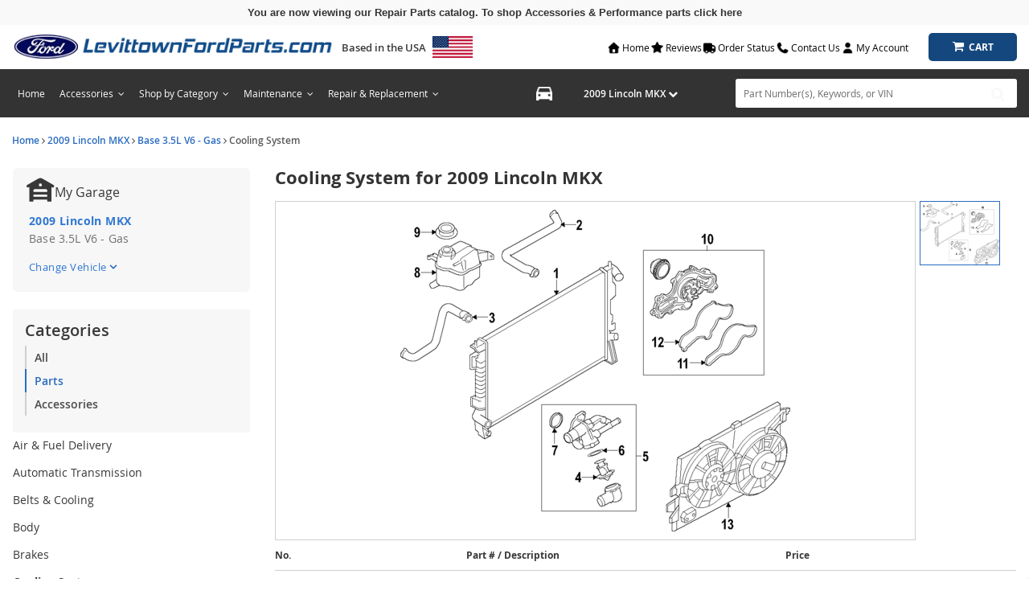

--- FILE ---
content_type: text/html; charset=UTF-8
request_url: https://parts.levittownfordparts.com/v-2009-lincoln-mkx--base--3-5l-v6-gas/cooling-system--cooling-system
body_size: 61894
content:
<!DOCTYPE html> <html lang="en"> <head> <meta charset="utf-8"> <meta name="og:site_name" content="Levittown Ford Parts"/> <title>Cooling System for 2009 Lincoln MKX | Levittown Ford Parts</title> <base href="https://parts.levittownfordparts.com"> <link rel="preload" href="https://cdn-resources.revolutionparts.io/webstore/v0.367.0/common.js" as="script"> <link rel="preload" href="https://cdn-resources.revolutionparts.io/webstore/v0.367.0/webstore-package.js" as="script"> <link rel="preload" href="https://cdn-resources.revolutionparts.io/webstore/v0.367.0/catalog.js" as="script"> <link rel="preload" href="https://cdn-resources.revolutionparts.io/webstore/v0.367.0/components/garage/garage.js" as="script"> <link rel="preload" href="https://cdn-resources.revolutionparts.io/webstore/v0.367.0/modules/oem_sidebar/oem_sidebar.js" as="script"> <link rel="preload" href="https://cdn-resources.revolutionparts.io/webstore/v0.367.0/components/product_quantity/product_quantity.js" as="script"> <link rel="preload" href="https://cdn-resources.revolutionparts.io/webstore/v0.367.0/modules/oem_assemblies/oem_assemblies.js" as="script"> <link rel="preload" href="https://cdn-resources.revolutionparts.io/webstore/v0.367.0/modules/promotional_banner/promotional_banner.js" as="script"> <link rel="preload" href="https://cdn-resources.revolutionparts.io/webstore/v0.367.0/modules/store_logo/store_logo.js" as="script"> <link rel="preload" href="https://cdn-resources.revolutionparts.io/webstore/v0.367.0/modules/custom_html/custom_html.js" as="script"> <link rel="preload" href="https://cdn-resources.revolutionparts.io/webstore/v0.367.0/modules/search_bar/auto_suggest.js" as="script"> <link rel="preload" href="https://cdn-resources.revolutionparts.io/webstore/v0.367.0/modules/newsletter_signup/newsletter_signup.js" as="script"> <link rel="preload" href="https://cdn-resources.revolutionparts.io/webstore/v0.367.0/modules/payments_accepted/payments_accepted.js" as="script"> <link rel="preload" href="https://cdn.revolutionparts.io/e48da6c3d58f01a219937171ee8d221e/images/logo.png" as="image"> <link rel="preconnect" href="https://s3.amazonaws.com"> <link rel="preconnect" href="https://www.googletagmanager.com"> <link rel="preconnect" href="https://www.google-analytics.com"> <link rel="preconnect" href="https://www.paypal.com"> <meta http-equiv="x-ua-compatible" content="ie=edge"> <meta name="msapplication-config" content="none"/> <link rel="canonical" href="https://parts.levittownfordparts.com/v-2009-lincoln-mkx--base--3-5l-v6-gas/cooling-system--cooling-system" /> <meta name="viewport" content="width=device-width, initial-scale=1"> <link rel="preconnect" href="https://cdn.revolutionparts.io" crossorigin> <link rel="preconnect" href="https://cdn-static.revolutionparts.io" crossorigin> <link rel="preconnect" href="https://cdn-illustrations.revolutionparts.io" crossorigin> <link rel="preconnect" href="https://cdn-product-images.revolutionparts.io" crossorigin> <link rel="preconnect" href="https://cdn-resources.revolutionparts.io" crossorigin> <link href="https://cdn-resources.revolutionparts.io/webstore/v0.367.0/styles/fonts.css" rel="stylesheet"> <link rel="stylesheet" href="https://cdn-resources.revolutionparts.io/webstore/v0.367.0/common.css"  /> <link rel="stylesheet" href="https://cdn-resources.revolutionparts.io/webstore/v0.367.0/webstore-package.css"  /> <link rel="stylesheet" href="https://cdn-resources.revolutionparts.io/webstore/v0.367.0/catalog.css"  /> <link rel="stylesheet" href="https://cdn-resources.revolutionparts.io/webstore/v0.367.0/components/product_quantity/product_quantity.css"  /> <link rel="stylesheet" href="https://cdn-resources.revolutionparts.io/webstore/v0.367.0/modules/promotional_banner/promotional_banner.css"  /> <link rel="stylesheet" href="https://cdn-resources.revolutionparts.io/webstore/v0.367.0/modules/store_logo/store_logo.css"  /> <link rel="stylesheet" href="https://cdn-resources.revolutionparts.io/webstore/v0.367.0/modules/custom_html/custom_html.css"  /> <link rel="stylesheet" href="https://cdn-resources.revolutionparts.io/webstore/v0.367.0/modules/newsletter_signup/newsletter_signup.css"  /> <link rel="stylesheet" href="https://cdn-resources.revolutionparts.io/webstore/v0.367.0/modules/payments_accepted/payments_accepted.css"  /> <link rel="stylesheet" href="https://cdn.revolutionparts.io/e48da6c3d58f01a219937171ee8d221e/design/theme.css?v=dccddd2f5253e8a35908ca35f132c17e"  /> <link rel="stylesheet" href="https://cdn.revolutionparts.io/e48da6c3d58f01a219937171ee8d221e/design/custom.css?v=224b2a735c2aefb12912d92ea025c405"  /> <link rel="shortcut icon" href="https://cdn.revolutionparts.io/e48da6c3d58f01a219937171ee8d221e/favicon.png?1756497654" type="image/x-icon"/> <link rel="icon" href="https://cdn.revolutionparts.io/e48da6c3d58f01a219937171ee8d221e/favicon.png?1756497654" type="image/x-icon"/>   <link rel="apple-touch-icon-precomposed" sizes="152x152" href="apple-touch-icon-152-precomposed.png">   <link rel="apple-touch-icon-precomposed" sizes="144x144" href="apple-touch-icon-144-precomposed.png">   <link rel="apple-touch-icon-precomposed" sizes="120x120" href="apple-touch-icon-120-precomposed.png">   <link rel="apple-touch-icon-precomposed" sizes="114x114" href="apple-touch-icon-114-precomposed.png">   <link rel="apple-touch-icon-precomposed" sizes="76x76" href="apple-touch-icon-76-precomposed.png">   <link rel="apple-touch-icon-precomposed" sizes="72x72" href="apple-touch-icon-72-precomposed.png">   <link rel="apple-touch-icon-precomposed" href="apple-touch-icon-precomposed.png">   <meta name="apple-mobile-web-app-capable" content="yes"> <meta name="apple-mobile-web-app-status-bar-style" content="black"> <meta name="google-site-verification" content="Ywlibzl3pPPWmBeVpkdWfbgrfUllAXYAx-kiBU2t0Vk" /> <meta name="google-site-verification" content="BLSr8fPWI4vXOLa7jiqNYEAcC1HqrRdn_B9-9QiYKiY" /> <script type="text/javascript"> window.dataLayer = [];
window.gtm_container_id = 'GT-WPLH4G2'; </script>   <noscript><iframe src="//www.googletagmanager.com/ns.html?id=GT-WPLH4G2"
height="0" width="0" style="display:none;visibility:hidden"></iframe></noscript> <script>(function(w,d,s,l,i){w[l]=w[l]||[];w[l].push({'gtm.start':
new Date().getTime(),event:'gtm.js'});var f=d.getElementsByTagName(s)[0],
j=d.createElement(s),dl=l!='dataLayer'?'&l='+l:'';j.async=true;j.src=
'//www.googletagmanager.com/gtm.js?id='+i+dl;f.parentNode.insertBefore(j,f);
})(window,document,'script','dataLayer', gtm_container_id);</script>   </head> <body id="rp_webstore" data-store-hash="e48da6c3d58f01a219937171ee8d221e"> <input type="hidden" name="csrf_name" value="csrf697df9ae221f4" id="__csrf_name_field__"> <input type="hidden" name="csrf_value" value="42747afe8e09a07abdd45dd9fe80021a" id="__csrf_value_field__"> <div class="main" id="page-oem-assemblies"> <header class="container-header"> <div class="page-builder-page-layout " > <div  class="page-builder-layout-section  text-color-dark padding-0 full-content "
		> <div class="container-wrap container-fluid"> <div  class="row page-builder-layout-row row-full-height-md "> <div class="col-md-12  block-modules page-builder-layout-column col-full-height "> <div  class="page-builder-layout-column-wrap full-height-wrapper "> <div  class="page-builder-layout-module    "> <div class="promotional-banner-wrap" style="background-color: #f9f9f9; display: block;"> <div class="promotional-banner-text"> <a href="https://www.levittownfordparts.com" class="promotional-banner-link">You are now viewing our Repair Parts catalog. To shop Accessories & Performance parts click here</a> </div> </div> </div>   </div>   </div>   </div>   </div>   </div>   <div id="mobile-menu" class="page-builder-layout-section  text-color-dark  normal-content mobile-only"
		> <div class="container-wrap container-fluid"> <div  class="row page-builder-layout-row row-full-height-md "> <div class="col-md-12  block-modules page-builder-layout-column col-full-height text-center"> <div  class="page-builder-layout-column-wrap full-height-wrapper "> <div  class="page-builder-layout-module    "> <div class="store-logo-module"> <a href="/" class="store-logo-link" data-test-id="store-logo-home-link"> <img class="image-logo" src="https://cdn.revolutionparts.io/e48da6c3d58f01a219937171ee8d221e/images/logo.png" alt="Levittown Ford Parts Logo" loading="lazy"> </a> </div>   </div>   <div  class="page-builder-layout-module headerMobileDisclaimer   "> <div class="custom-html-module"> <div class="disclaimer"> <p>Based in the USA</p> <img width="50" src="https://cdn.revolutionparts.io/7c0740b170710fd5a20fa0cb19bad6a0/design/US_Flag.webp" alt="USA"> </div> </div>  </div>   <div  class="page-builder-layout-module mobile-header-search   "> <div class="search-bar-module"> <div class="search-bar-component"> <form action="/search" method="get" class="search-box">   <fieldset data-action="/search" data-method="get"> <legend class="sr-only">Search Bar 2</legend> <div class="main-search-wrapper"> <input
					id="main_search_1"
					type="text"
					name="search_str"
					value=""
					placeholder="Part Number(s), Keywords, or VIN"
					title="Part Number(s), Keywords, or VIN"
										autocomplete="off"
									/> </div>   <button type="submit" class="button-start-search submit call-to-action-button"> <i class="fa fa-search"></i> <span class="sr-only">Search by Part Number(s), Keywords, or VIN</span> </button> </fieldset> </form> </div>   </div>   </div>   <div  class="page-builder-layout-module mobile-header-garage   "> <div class="car-selected-module "> <div class="garage-component garage--original-mark search-car " data-use-search-v-page=""> <div class="garage-text-wrap"> <a href="javascript:;" class="garage-text flyout-select" data-flyout="garage_flyout"> 2009 Lincoln MKX <i class="fa fa-chevron-down"></i> </a> </div> <div class="garage flyout " data-flyout="garage_flyout" tabindex="-1"> <div class="recent-cars"> <ul> <li  class="car-selected" > <a href="/v-2009-lincoln-mkx--base--3-5l-v6-gas" class="recent-car" title="Find Parts for
			2009 Lincoln MKX"> <span class="car-first-icon"> <i> <svg xmlns="http://www.w3.org/2000/svg" width="18" height="14" viewBox="0 0 18 14" fill="none"> <path d="M5.79508 10.7714L1.62508 6.60141L0.205078 8.01141L5.79508 13.6014L17.7951 1.60141L16.3851 0.191406L5.79508 10.7714Z" fill="currentColor"/> </svg> </i> </span> <span class="car-label">2009 Lincoln MKX</span> <span class="car-close-icon" data-car-hash="30e7d019da5391b7e2ff7b4efbca47e2" data-path="/v-2009-lincoln-mkx--base--3-5l-v6-gas/redirect"> <i> <svg xmlns="http://www.w3.org/2000/svg" width="12" height="12" viewBox="0 0 12 12" fill="none"> <path fill-rule="evenodd" clip-rule="evenodd" d="M0.792893 0.689378C1.18342 0.298853 1.81658 0.298853 2.20711 0.689378L6 4.48227L9.79289 0.689378C10.1834 0.298853 10.8166 0.298853 11.2071 0.689378C11.5976 1.0799 11.5976 1.71307 11.2071 2.10359L7.41421 5.89648L11.2071 9.68938C11.5976 10.0799 11.5976 10.7131 11.2071 11.1036C10.8166 11.4941 10.1834 11.4941 9.79289 11.1036L6 7.3107L2.20711 11.1036C1.81658 11.4941 1.18342 11.4941 0.792893 11.1036C0.402369 10.7131 0.402369 10.0799 0.792893 9.68938L4.58579 5.89648L0.792893 2.10359C0.402369 1.71307 0.402369 1.0799 0.792893 0.689378Z" fill="currentColor"/> </svg> </i> </span> </a> </li> </ul> </div> <nav aria-label="Vehicle Options"> <ul> <li> <a href="/auto-parts/search-all-cars" class="search-all-vehicles"> <span class="car-first-icon"> <i> <svg xmlns="http://www.w3.org/2000/svg" width="10" height="3" viewBox="0 0 10 3" fill="none"> <path d="M1 0.896484C0.447715 0.896484 0 1.3442 0 1.89648C0 2.44877 0.447715 2.89648 1 2.89648H9C9.55229 2.89648 10 2.44877 10 1.89648C10 1.3442 9.55229 0.896484 9 0.896484H1Z" fill="currentColor"/> </svg> </i> </span> <span class="car-label">Clear Vehicle from Search</span> </a> </li> <li> <a href="/auto-parts/clear-all-cars" class="clear-all-vehicles"> <span class="car-first-icon"> <i> <svg xmlns="http://www.w3.org/2000/svg" width="12" height="12" viewBox="0 0 12 12" fill="none"> <path fill-rule="evenodd" clip-rule="evenodd" d="M0.792893 0.689378C1.18342 0.298853 1.81658 0.298853 2.20711 0.689378L6 4.48227L9.79289 0.689378C10.1834 0.298853 10.8166 0.298853 11.2071 0.689378C11.5976 1.0799 11.5976 1.71307 11.2071 2.10359L7.41421 5.89648L11.2071 9.68938C11.5976 10.0799 11.5976 10.7131 11.2071 11.1036C10.8166 11.4941 10.1834 11.4941 9.79289 11.1036L6 7.3107L2.20711 11.1036C1.81658 11.4941 1.18342 11.4941 0.792893 11.1036C0.402369 10.7131 0.402369 10.0799 0.792893 9.68938L4.58579 5.89648L0.792893 2.10359C0.402369 1.71307 0.402369 1.0799 0.792893 0.689378Z" fill="currentColor"/> </svg> </i> </span> <span class="car-label">Delete All Vehicles from My Garage</span> </a> </li> <li> <a href="javascript:openVehiclePicker();" class="add-new-vehicle">Add Vehicle</a> </li> </ul> </nav> </div> </div>   </div> </div>   <div  class="page-builder-layout-module mobile-search   "> <div class="search-bar-module"> <div class="search-bar-component"> <form action="/search" method="get" class="search-box">   <fieldset data-action="/search" data-method="get"> <legend class="sr-only">Search Bar 4</legend> <div class="main-search-wrapper"> <input
					id="main_search_3"
					type="text"
					name="search_str"
					value=""
					placeholder="Part Number(s), Keywords, or VIN"
					title="Part Number(s), Keywords, or VIN"
										autocomplete="off"
									/> </div>   <button type="submit" class="button-start-search submit call-to-action-button"> <i class="fa fa-search"></i> <span class="sr-only">Search by Part Number(s), Keywords, or VIN</span> </button> </fieldset> </form> </div>   </div>   </div>   <div id="mobile-garage" class="page-builder-layout-module mobile-garage   "> <div class="car-selected-module "> <div class="garage-component garage--original-mark search-car " data-use-search-v-page=""> <div class="garage-text-wrap"> <a href="javascript:;" class="garage-text flyout-select" data-flyout="garage_flyout"> 2009 Lincoln MKX <i class="fa fa-chevron-down"></i> </a> </div> <div class="garage flyout " data-flyout="garage_flyout" tabindex="-1"> <div class="recent-cars"> <ul> <li  class="car-selected" > <a href="/v-2009-lincoln-mkx--base--3-5l-v6-gas" class="recent-car" title="Find Parts for
			2009 Lincoln MKX"> <span class="car-first-icon"> <i> <svg xmlns="http://www.w3.org/2000/svg" width="18" height="14" viewBox="0 0 18 14" fill="none"> <path d="M5.79508 10.7714L1.62508 6.60141L0.205078 8.01141L5.79508 13.6014L17.7951 1.60141L16.3851 0.191406L5.79508 10.7714Z" fill="currentColor"/> </svg> </i> </span> <span class="car-label">2009 Lincoln MKX</span> <span class="car-close-icon" data-car-hash="30e7d019da5391b7e2ff7b4efbca47e2" data-path="/v-2009-lincoln-mkx--base--3-5l-v6-gas/redirect"> <i> <svg xmlns="http://www.w3.org/2000/svg" width="12" height="12" viewBox="0 0 12 12" fill="none"> <path fill-rule="evenodd" clip-rule="evenodd" d="M0.792893 0.689378C1.18342 0.298853 1.81658 0.298853 2.20711 0.689378L6 4.48227L9.79289 0.689378C10.1834 0.298853 10.8166 0.298853 11.2071 0.689378C11.5976 1.0799 11.5976 1.71307 11.2071 2.10359L7.41421 5.89648L11.2071 9.68938C11.5976 10.0799 11.5976 10.7131 11.2071 11.1036C10.8166 11.4941 10.1834 11.4941 9.79289 11.1036L6 7.3107L2.20711 11.1036C1.81658 11.4941 1.18342 11.4941 0.792893 11.1036C0.402369 10.7131 0.402369 10.0799 0.792893 9.68938L4.58579 5.89648L0.792893 2.10359C0.402369 1.71307 0.402369 1.0799 0.792893 0.689378Z" fill="currentColor"/> </svg> </i> </span> </a> </li> </ul> </div> <nav aria-label="Vehicle Options"> <ul> <li> <a href="/auto-parts/search-all-cars" class="search-all-vehicles"> <span class="car-first-icon"> <i> <svg xmlns="http://www.w3.org/2000/svg" width="10" height="3" viewBox="0 0 10 3" fill="none"> <path d="M1 0.896484C0.447715 0.896484 0 1.3442 0 1.89648C0 2.44877 0.447715 2.89648 1 2.89648H9C9.55229 2.89648 10 2.44877 10 1.89648C10 1.3442 9.55229 0.896484 9 0.896484H1Z" fill="currentColor"/> </svg> </i> </span> <span class="car-label">Clear Vehicle from Search</span> </a> </li> <li> <a href="/auto-parts/clear-all-cars" class="clear-all-vehicles"> <span class="car-first-icon"> <i> <svg xmlns="http://www.w3.org/2000/svg" width="12" height="12" viewBox="0 0 12 12" fill="none"> <path fill-rule="evenodd" clip-rule="evenodd" d="M0.792893 0.689378C1.18342 0.298853 1.81658 0.298853 2.20711 0.689378L6 4.48227L9.79289 0.689378C10.1834 0.298853 10.8166 0.298853 11.2071 0.689378C11.5976 1.0799 11.5976 1.71307 11.2071 2.10359L7.41421 5.89648L11.2071 9.68938C11.5976 10.0799 11.5976 10.7131 11.2071 11.1036C10.8166 11.4941 10.1834 11.4941 9.79289 11.1036L6 7.3107L2.20711 11.1036C1.81658 11.4941 1.18342 11.4941 0.792893 11.1036C0.402369 10.7131 0.402369 10.0799 0.792893 9.68938L4.58579 5.89648L0.792893 2.10359C0.402369 1.71307 0.402369 1.0799 0.792893 0.689378Z" fill="currentColor"/> </svg> </i> </span> <span class="car-label">Delete All Vehicles from My Garage</span> </a> </li> <li> <a href="javascript:openVehiclePicker();" class="add-new-vehicle">Add Vehicle</a> </li> </ul> </nav> </div> </div>   </div> </div>   </div>   </div>   </div>   <div  class="row page-builder-layout-row row-full-height-md mobilemenu"> <div class="col-md-12  block-modules page-builder-layout-column col-full-height left"> <div  class="page-builder-layout-column-wrap full-height-wrapper "> <div  class="page-builder-layout-module    "> <div class="custom-html-module"> <a href="/"><div class="mm-item menu-home"> <div class="icon icon-home"> </div> Home </div> </a> <a href="#"> <div class="mm-item menu-garage"> <div class="icon icon-garage"> </div> Garage </div> </a> <a href="#"> <div class="mm-item menu-search"> <div class="icon icon-search"> </div> Search </div> </a> </div>  </div>   <div  class="page-builder-layout-module mm-item   "> <div class="cart-button-module"> <div class="cart-component " id="cart_5" data-flyout="flyout_cart_5"> <a class="cart-button call-to-action-button flyout-hover " href="/cart" data-flyout="cart-flyout" aria-haspopup="true" aria-expanded="false" tabindex="0" aria-label="cart"> <div class="cart-wrapper"> <span class="cart-icon"> <span class="cart-items "></span> <i class="fa fa-shopping-cart"></i> </span>   <span class="cart-text"> <strong>Cart</strong> </span>   </div>   </a> <div id="flyout_cart_5" class="cart-flyout flyout" data-flyout="cart-flyout" role="dialog" aria-modal="true" aria-labelledby="cart-flyout-title" tabindex="-1"> <div class="upper-arrow"> </div> <div class="cart-listing" 
															 
								> <p class="empty-cart-message">Cart is Empty</p> </div>   </div>  </div>   </div>   </div>   <div  class="page-builder-layout-module    "> <div class="custom-html-module"> <a> <div class="mm-item menu-more"> <div class="icon icon-more"> </div> More </div> </a> </div>  </div>   </div>   </div>   </div>   <div  class="row page-builder-layout-row row-full-height-md "> <div class="col-md-12  block-modules page-builder-layout-column col-full-height left"> <div  class="page-builder-layout-column-wrap full-height-wrapper "> <div  class="page-builder-layout-module more-modal modals   "> <div class="custom-html-module"> <div class="more-modal-wrap"> <div class="modal fade more-modal modal-from-bottom" id="moreModal" tabindex="-1" role="dialog" aria-labelledby="moreModal"> <div class="modal-dialog modal-lg" role="document"> <div class="modal-content"> <div class="more-title-row"> <button type="button" class="close" data-dismiss="modal" aria-label="Close"><span aria-hidden="true">×</span></button> <h2 class="help-color-text">More</h2> </div> <div class="more-columns modal-body"> <a href="account/order-status"> <div class="tile track-order"> <div class="tile-label"> <div class="icon-track icon"></div> Track Order </div> </div> </a> <a href="account/login"> <div class="tile my-account"> <div class="tile-label"> <div class="icon-account icon"></div> My Account </div> </div> </a> <a href="contact-us"> <div class="tile help"> <div class="tile-label"> <div class="icon-help icon"></div> Help </div> </div> </a> <a id="find_vin_link" rel="test" class="fancybox-link" href="contact-us" title="How to find your VIN Number"> <div class="tile wheres-my-vin"> <div class="tile-label"> <div class="icon-vin icon"></div> Where's My VIN? </div> </div> </a> <a href="about"> <div class="tile about"> <div class="tile-label"> <div class="icon-about icon"></div> About </div> </div> </a> <a href="policies/terms-and-conditions"> <div class="tile terms-and-conditions"> <div class="tile-label"> <div class="icon-terms icon"></div> Terms & Conditions </div> </div> </a> </div> </div> </div> </div> </div> </div>  </div>   </div>   </div>   </div>   </div>   </div>   <div id="topHeader" class="page-builder-layout-section  text-color-dark  wide-content desktop-only"
		> <div class="container-wrap container-fluid"> <div  class="row page-builder-layout-row row-full-height-md "> <div class="col-md-12  block-modules page-builder-layout-column col-full-height "> <div  class="page-builder-layout-column-wrap full-height-wrapper "> <div  class="page-builder-layout-module    "> <div class="custom-html-module"> <div class="store-logo-module"> <a href="https://www.levittownfordparts.com/" class="store-logo-link"> <img class="image-logo" src="https://cdn.revolutionparts.io/e48da6c3d58f01a219937171ee8d221e/images/logo.png" alt="Levittown Ford Parts Logo"> </a> </div> </div>  </div>   <div  class="page-builder-layout-module headerDisclaimer   "> <div class="custom-html-module"> <div class="disclaimer"> <p>Based in the USA</p> <img width="50" src="https://cdn.revolutionparts.io/7c0740b170710fd5a20fa0cb19bad6a0/design/US_Flag.webp" alt="USA"> </div> </div>  </div>   <div  class="page-builder-layout-module headerHelpNav   "> <div class="links-list-module links-display-inline list-style-none"> <ul class="links-list"> <li><a  href="/"><span class="icon iconHome">Home</span> </a></li> <li><a  href="/reviews"><span class="icon iconStar">Reviews</span> </a></li> <li><a  href="account/order-status"><span class="icon iconTruck">Order Status</span> </a></li> <li><a  href="contact-us"><span class="icon iconPhone">Contact Us</span> </a></li> <li><a  href="account/login"><span class="icon iconUser">My Account</span> </a></li> </ul>   </div>   </div>   <div  class="page-builder-layout-module headerCartButton   "> <div class="cart-button-module"> <div class="cart-component " id="cart_6" data-flyout="flyout_cart_6"> <a class="cart-button call-to-action-button flyout-hover " href="/cart" data-flyout="cart-flyout" aria-haspopup="true" aria-expanded="false" tabindex="0" aria-label="cart"> <div class="cart-wrapper"> <span class="cart-icon"> <span class="cart-items "></span> <i class="fa fa-shopping-cart"></i> </span>   <span class="cart-text"> <strong>Cart</strong> </span>   </div>   </a> <div id="flyout_cart_6" class="cart-flyout flyout" data-flyout="cart-flyout" role="dialog" aria-modal="true" aria-labelledby="cart-flyout-title" tabindex="-1"> <div class="upper-arrow"> </div> <div class="cart-listing" 
															 
								> <p class="empty-cart-message">Cart is Empty</p> </div>   </div>  </div>   </div>   </div>   </div>   </div>   </div>   </div>   </div>   <div id="primary-header" class="page-builder-layout-section  text-color-dark d-none wide-content desktop-only"
		> <div class="container-wrap container-fluid"> <div  class="row page-builder-layout-row row-full-height-md "> <div class="col-md-4  block-modules page-builder-layout-column col-full-height left"> <div  class="page-builder-layout-column-wrap full-height-wrapper "> <div  class="page-builder-layout-module    "> <div class="custom-html-module"> <div class="store-logo-module"> <a href="https://www.levittownfordparts.com/" class="store-logo-link"> <img class="image-logo" src="https://cdn.revolutionparts.io/e48da6c3d58f01a219937171ee8d221e/images/logo.png" alt="Levittown Ford Parts Logo"> </a> </div> </div>  </div>   </div>   </div>   <div class="col-md-8  block-modules page-builder-layout-column col-full-height left"> <div  class="page-builder-layout-column-wrap full-height-wrapper "> <div  class="page-builder-layout-module help-nav   "> <div class="custom-html-module"> <ul class="links-list"> <li><a class="link-home" href="/">Home</a></li> <li><a class="link-star" href="/reviews">Reviews</a></li> <li><a class="link-order" href="account/order-status">Order Status</a></li> <li><a class="link-help" href="https://www.levittownfordparts.com/contact-us">Contact Us</a></li> <li><a class="link-account" href="account/login">My Account</a></li> </ul> </div>  </div>   <div  class="page-builder-layout-module    "> <div class="cart-button-module"> <div class="cart-component " id="cart_7" data-flyout="flyout_cart_7"> <a class="cart-button call-to-action-button flyout-hover " href="/cart" data-flyout="cart-flyout" aria-haspopup="true" aria-expanded="false" tabindex="0" aria-label="cart"> <div class="cart-wrapper"> <span class="cart-icon"> <span class="cart-items "></span> <i class="fa fa-shopping-cart"></i> </span>   <span class="cart-text"> <strong>Cart</strong> </span>   </div>   </a> <div id="flyout_cart_7" class="cart-flyout flyout" data-flyout="cart-flyout" role="dialog" aria-modal="true" aria-labelledby="cart-flyout-title" tabindex="-1"> <div class="upper-arrow"> </div> <div class="cart-listing" 
															 
								> <p class="empty-cart-message">Cart is Empty</p> </div>   </div>  </div>   </div>   </div>   </div>   </div>   </div>   </div>   </div>   <div id="secondary-header" class="page-builder-layout-section  text-color-dark less-padding wide-content desktop-only"
		> <div class="container-wrap container-fluid"> <div  class="row page-builder-layout-row row-full-height-md "> <div class="col-md-6  block-modules page-builder-layout-column col-full-height left"> <div  class="page-builder-layout-column-wrap full-height-wrapper "> <div  class="page-builder-layout-module    "> <div class="custom-html-module"> <ul class="main-nav-links"> <a href="/"><li class="main-nav-outer-list">Home</li></a> <li class="main-nav-outer-list">Accessories&nbsp;&nbsp;<em class="fa fa-angle-down" aria-hidden="true"></em> <ul class="main-nav-inner-list"> <a href="https://www.levittownfordparts.com"><li>Shop Our Accessory Store</li></a> </ul> </li> <li class="main-nav-outer-list">Shop by Category&nbsp;&nbsp;<em class="fa fa-angle-down" aria-hidden="true"></em> <ul class="main-nav-inner-list sbc"> <li class="shop-by-category"> <ul> <a href="/air-conditioning"> <li>Air Conditioning</li> </a> <a href="/air-deflectors"> <li>Air Deflectors</li> </a> <a href="/air-filters"> <li>Air Filters</li> </a> <a href="/alternators"> <li>Alternators</li> </a> <a href="/ball-joints"> <li>Ball Joints</li> </a> <a href="/belts"> <li>Belts</li> </a> <a href="/belts-and-hoses"> <li>Belts And Hoses</li> </a> <a href="/body-parts"> <li>Body Parts</li> </a> <a href="/brake-calipers"> <li>Brake Calipers</li> </a> <a href="/brake-drums"> <li>Brake Drums</li> </a> <a href="/brake-lights"> <li>Brake Lights</li> </a> <a href="/brake-pads"> <li>Brake Pads</li> </a> <a href="/brake-rotors"> <li>Brake Rotors</li> </a> <a href="/brake-shoes"> <li>Brake Shoes</li> </a> <a href="/brakes"> <li>Brakes</li> </a> <a href="/bumper-parts"> <li>Bumper Parts</li> </a> <a href="/bushing-and-bearings"> <li>Bushing & Bearings</li> </a> <a href="/cabin-filters"> <li>Cabin Filters</li> </a> <a href="/cargo"> <li>Cargo</li> </a> <a href="/cargo-trays"> <li>Cargo Trays</li> </a> </ul> <ul> <a href="/coil-springs"> <li>Coil Springs</li> </a> <a href="/coils"> <li>Coils</li> </a> <a href="/control-arms"> <li>Control Arms</li> </a> <a href="/distributor-caps"> <li>Distributor Caps</li> </a> <a href="/door-handles"> <li>Door Handles</li> </a> <a href="/door-sills"> <li>Door Sills</li> </a> <a href="/engine-parts"> <li>Engine Parts</li> </a> <a href="/exhaust"> <li>Exhaust</li> </a> <a href="/exterior-accessories"> <li>Exterior Accessories</li> </a> <a href="/fan-parts"> <li>Fan Parts</li> </a> <a href="/floor-mats"> <li>Floor Mats</li> </a> <a href="/ford-parts"> <li>Ford Parts</li> </a> <a href="/fuel-filters"> <li>Fuel Filters</li> </a> <a href="/fuel-injectors"> <li>Fuel Injectors</li> </a> <a href="/fuses"> <li>Fuses</li> </a> <a href="/headlights"> <li>Headlights</li> </a> <a href="/ignition"> <li>Ignition</li> </a> <a href="/interior-accessories"> <li>Interior Accessories</li> </a> <a href="/interior-parts"> <li>Interior Parts</li> </a> <a href="/lift-supports"> <li>Lift Supports</li> </a> </ul> <ul> <a href="/lighting"> <li>Lighting</li> </a> <a href="/lincoln-parts"> <li>Lincoln Parts</li> </a> <a href="/maintenance"> <li>Maintenance</li> </a> <a href="/mercury-parts"> <li>Mercury Parts</li> </a> <a href="/oil-filters"> <li>Oil Filters</li> </a> <a href="/oxygen-sensors"> <li>Oxygen Sensors</li> </a> <a href="/pulleys"> <li>Pulleys</li> </a> <a href="/radiator-hoses"> <li>Radiator Hoses</li> </a> <a href="/radiators"> <li>Radiators</li> </a> <a href="/rear-wiper-blades"> <li>Rear Wiper Blades</li> </a> <a href="/roof-racks"> <li>Roof Rack</li> </a> <a href="/shift-knobs"> <li>Shift Knobs</li> </a> <a href="/shocks-and-struts"> <li>Shocks & Struts</li> </a> <a href="/spark-plugs"> <li>Spark Plugs</li> </a> <a href="/splash-guards"> <li>Splash Guards</li> </a> <a href="/starter-solenoids"> <li>Starter Solenoids</li> </a> <a href="/starters"> <li>Starters</li> </a> <a href="/thermostats"> <li>Thermostats</li> </a> <a href="/timing-belts"> <li>Timing Belts</li> </a> <a href="/trailer-towing"> <li>Trailer Towing</li> </a> </ul> <ul> <a href="/water-pumps"> <li>Water Pumps</li> </a> <a href="/wheels"> <li>Wheels</li> </a> <a href="/windshield-washer-pumps"> <li>Windshield Washer Pumps</li> </a> <a href="/windshield-wiper-arms"> <li>Windshield Wiper Arms</li> </a> <a href="/windshield-wiper-blades"> <li>Windshield Wiper Blades</li> </a> <a href="/windshield-wiper-refills"> <li>Windshield Wiper Refills</li> </a> <a href="/wiper-blades"> <li>Wiper Blades</li> </a> </ul> </li> </ul> </li> <li class="main-nav-outer-list">Maintenance&nbsp;&nbsp;<em class="fa fa-angle-down" aria-hidden="true"></em> <ul class="main-nav-inner-list"> <a href="air-filters"><li>Air Filters</li></a> <a href="belts"><li>Belts</li></a> <a href="brake-pads"><li>Brake Pads</li></a> <a href="fuel-filters"><li>Fuel Filters</li></a> <a href="oil-filters"><li>Oil Filters</li></a> <a href="spark-plugs"><li>Spark Plugs</li></a> <a href="windshield-wiper-blades"><li>Windshield Wiper Blades</li></a> <a href="wiper-blades"><li>Wiper Blades</li></a> </ul> </li> <li class="main-nav-outer-list">Repair & Replacement&nbsp;&nbsp;<em class="fa fa-angle-down" aria-hidden="true"></em> <ul class="main-nav-inner-list sbc"> <li class="shop-by-category"> <ul> <a href="air-conditioning"><li>Air Conditioning</li></a><a href="guages"></a> <a href="alternators"><li>Alternators</li></a> <a href="ball-joints"><li>Ball Joints</li></a> <a href="brakes"><li>Brakes</li></a> <a href="brake-calipers"><li>Brake Calipers</li></a> <a href="brake-drums"><li>Brake Drums</li></a> <a href="brake-lights"><li>Brake Lights</li></a> <a href="brake-rotors"><li>Brake Rotors</li></a> <a href="brake-shoes"><li>Brake Shoes</li></a> <a href="coil-springs"><li>Coil Springs</li></a> </ul> <ul> <a href="coils"><li>Coils</li></a> <a href="distributor-caps"><li>Distributor Caps</li></a> <a href="exhaust"><li>Exhaust</li></a> <a href="fuel-injectors"><li>Fuel Injectors</li></a> <a href="fuses"><li>Fuses</li></a> <a href="headlights"><li>Headlights</li></a> <a href="shift-knobs"><li>Shift Knobs</li></a> <a href="shocks-and-struts"><li>Shocks and Struts</li></a> <a href="timing-belts"><li>Timing Belts</li></a> </ul> </li> </ul> </li> </ul> </div>  </div>   </div>   </div>   <div class="col-md-6  block-modules page-builder-layout-column col-full-height "> <div  class="page-builder-layout-column-wrap full-height-wrapper search-col-custom"> <div  class="page-builder-layout-module    "> <div class="car-selected-module "> <div class="garage-component garage--original-mark search-car " data-use-search-v-page=""> <div class="garage-text-wrap"> <a href="javascript:;" class="garage-text flyout-select" data-flyout="garage_flyout"> 2009 Lincoln MKX <i class="fa fa-chevron-down"></i> </a> </div> <div class="garage flyout " data-flyout="garage_flyout" tabindex="-1"> <div class="recent-cars"> <ul> <li  class="car-selected" > <a href="/v-2009-lincoln-mkx--base--3-5l-v6-gas" class="recent-car" title="Find Parts for
			2009 Lincoln MKX"> <span class="car-first-icon"> <i> <svg xmlns="http://www.w3.org/2000/svg" width="18" height="14" viewBox="0 0 18 14" fill="none"> <path d="M5.79508 10.7714L1.62508 6.60141L0.205078 8.01141L5.79508 13.6014L17.7951 1.60141L16.3851 0.191406L5.79508 10.7714Z" fill="currentColor"/> </svg> </i> </span> <span class="car-label">2009 Lincoln MKX</span> <span class="car-close-icon" data-car-hash="30e7d019da5391b7e2ff7b4efbca47e2" data-path="/v-2009-lincoln-mkx--base--3-5l-v6-gas/redirect"> <i> <svg xmlns="http://www.w3.org/2000/svg" width="12" height="12" viewBox="0 0 12 12" fill="none"> <path fill-rule="evenodd" clip-rule="evenodd" d="M0.792893 0.689378C1.18342 0.298853 1.81658 0.298853 2.20711 0.689378L6 4.48227L9.79289 0.689378C10.1834 0.298853 10.8166 0.298853 11.2071 0.689378C11.5976 1.0799 11.5976 1.71307 11.2071 2.10359L7.41421 5.89648L11.2071 9.68938C11.5976 10.0799 11.5976 10.7131 11.2071 11.1036C10.8166 11.4941 10.1834 11.4941 9.79289 11.1036L6 7.3107L2.20711 11.1036C1.81658 11.4941 1.18342 11.4941 0.792893 11.1036C0.402369 10.7131 0.402369 10.0799 0.792893 9.68938L4.58579 5.89648L0.792893 2.10359C0.402369 1.71307 0.402369 1.0799 0.792893 0.689378Z" fill="currentColor"/> </svg> </i> </span> </a> </li> </ul> </div> <nav aria-label="Vehicle Options"> <ul> <li> <a href="/auto-parts/search-all-cars" class="search-all-vehicles"> <span class="car-first-icon"> <i> <svg xmlns="http://www.w3.org/2000/svg" width="10" height="3" viewBox="0 0 10 3" fill="none"> <path d="M1 0.896484C0.447715 0.896484 0 1.3442 0 1.89648C0 2.44877 0.447715 2.89648 1 2.89648H9C9.55229 2.89648 10 2.44877 10 1.89648C10 1.3442 9.55229 0.896484 9 0.896484H1Z" fill="currentColor"/> </svg> </i> </span> <span class="car-label">Clear Vehicle from Search</span> </a> </li> <li> <a href="/auto-parts/clear-all-cars" class="clear-all-vehicles"> <span class="car-first-icon"> <i> <svg xmlns="http://www.w3.org/2000/svg" width="12" height="12" viewBox="0 0 12 12" fill="none"> <path fill-rule="evenodd" clip-rule="evenodd" d="M0.792893 0.689378C1.18342 0.298853 1.81658 0.298853 2.20711 0.689378L6 4.48227L9.79289 0.689378C10.1834 0.298853 10.8166 0.298853 11.2071 0.689378C11.5976 1.0799 11.5976 1.71307 11.2071 2.10359L7.41421 5.89648L11.2071 9.68938C11.5976 10.0799 11.5976 10.7131 11.2071 11.1036C10.8166 11.4941 10.1834 11.4941 9.79289 11.1036L6 7.3107L2.20711 11.1036C1.81658 11.4941 1.18342 11.4941 0.792893 11.1036C0.402369 10.7131 0.402369 10.0799 0.792893 9.68938L4.58579 5.89648L0.792893 2.10359C0.402369 1.71307 0.402369 1.0799 0.792893 0.689378Z" fill="currentColor"/> </svg> </i> </span> <span class="car-label">Delete All Vehicles from My Garage</span> </a> </li> <li> <a href="javascript:openVehiclePicker();" class="add-new-vehicle">Add Vehicle</a> </li> </ul> </nav> </div> </div>   </div> </div>   <div  class="page-builder-layout-module    "> <div class="search-bar-module"> <div class="search-bar-component"> <form action="/search" method="get" class="search-box">   <fieldset data-action="/search" data-method="get"> <legend class="sr-only">Search Bar 9</legend> <div class="main-search-wrapper"> <input
					id="main_search_8"
					type="text"
					name="search_str"
					value=""
					placeholder="Part Number(s), Keywords, or VIN"
					title="Part Number(s), Keywords, or VIN"
										autocomplete="off"
									/> </div>   <button type="submit" class="button-start-search submit call-to-action-button"> <i class="fa fa-search"></i> <span class="sr-only">Search by Part Number(s), Keywords, or VIN</span> </button> </fieldset> </form> </div>   </div>   </div>   </div>   </div>   </div>   </div>   </div>   </div>   </header> <div class="page-content" id="layout_oem-assemblies"> <div class="page-content-inner"> <div class="page-builder-page-layout " > <div  class="page-builder-layout-section  text-color-dark  wide-content "
		> <div class="container-wrap container-fluid"> <div  class="row page-builder-layout-row row-full-height-md "> <div class="col-md-12  block-modules page-builder-layout-column col-full-height "> <div  class="page-builder-layout-column-wrap full-height-wrapper "> <div  class="page-builder-layout-module    "> <div class="page-subheader-module"> <header class="page-subheader-component "> <div class="left-content "> <div class="dynamic-header-content-breadcrumbs"> <div class="page-bread-crumbs" 
		data-breadcrumb-storage-action="" 
		data-breadcrumb-storage-data=''
		> <div class="breadcrumbs-dynamic"></div> <div class="breadcrumbs-default"> <a href="/" >Home</a> <i class="fa fa-angle-right"></i> <a href="/v-2009-lincoln-mkx" >2009 Lincoln MKX</a> <i class="fa fa-angle-right"></i> <a href="/v-2009-lincoln-mkx--base--3-5l-v6-gas" >Base 3.5L V6 - Gas</a> <i class="fa fa-angle-right"></i> <a href="https://parts.levittownfordparts.com/v-2009-lincoln-mkx--base--3-5l-v6-gas/cooling-system--cooling-system" class="tail">Cooling System</a> </div> </div> </div> <div class="dynamic-header-content-titles" style="display: none;"> <h1 data-test-id="page-subheader__page_heading">Cooling System for 2009 Lincoln MKX</h1> </div> </div> </header> </div> </div>   </div>   </div>   </div>   <div  class="row page-builder-layout-row row-full-height-md "> <div class="col-md-3  block-modules page-builder-layout-column col-full-height "> <div  class="page-builder-layout-column-wrap full-height-wrapper "> <div  class="page-builder-layout-module    "> <div class="oem-sidebar-module" data-current-category="oem-assemblies"> <div class="oem-sidebar-component oem-sidebar-garage"> <div class="selected-vehicle-tile"> <div class="selected-vehicle-heading-wrapper"> <span> <?xml version="1.0" encoding="UTF-8"?> <svg xmlns="http://www.w3.org/2000/svg" width="28" height="24" viewBox="0 0 28 24" fill="none"> <path fill-rule="evenodd" clip-rule="evenodd" d="M2.75039 8.82681L2.05735 9.22282C1.39803 9.59956 0.55813 9.37049 0.181386 8.71116C-0.195358 8.05184 0.0337184 7.21194 0.693042 6.8352L11.7036 0.543481C12.3375 0.181261 13.0439 7.72747e-05 13.7497 2.46289e-08C14.4558 -7.71268e-05 15.1625 0.181107 15.7967 0.543481L26.807 6.83523C27.4663 7.21201 27.6954 8.05191 27.3186 8.71122C26.9418 9.37053 26.1019 9.59956 25.4426 9.22279L24.7499 8.82695V23.0306C24.7499 23.2204 24.596 23.3743 24.4062 23.3743L20.9501 23.3743C20.7599 23.3743 20.6059 23.22 20.6063 23.0298L20.6092 21.6564C20.6096 21.4662 20.4556 21.3119 20.2655 21.3119H7.24042C7.05057 21.3119 6.89668 21.4658 6.89668 21.6556V23.0306C6.89668 23.2204 6.74278 23.3743 6.55294 23.3743L3.094 23.3743C2.90416 23.3743 2.75026 23.2204 2.75026 23.0306L2.75039 8.82681ZM6.87514 12.3747L6.88486 13.4091C6.88663 13.5977 7.04001 13.7496 7.22859 13.7496H20.2792C20.4687 13.7496 20.6225 13.5962 20.6229 13.4067L20.6254 12.3747C20.6254 11.6153 20.0098 10.9997 19.2504 10.9997H8.29317C7.5338 10.9997 6.87514 11.6153 6.87514 12.3747ZM6.89668 18.2182C6.89668 18.4081 7.05057 18.562 7.24042 18.562H20.2714C20.461 18.562 20.6148 18.4084 20.6151 18.2188L20.6173 16.8438C20.6176 16.6538 20.4636 16.4995 20.2735 16.4995H7.24042C7.05057 16.4995 6.89668 16.6534 6.89668 16.8433V18.2182ZM14.4374 8.24977C14.8171 8.24977 15.1249 7.94197 15.1249 7.56229V6.18733C15.1249 5.80764 14.8171 5.49985 14.4374 5.49985H13.0652C12.6845 5.49985 12.3762 5.80931 12.3777 6.19005L12.3832 7.56502C12.3847 7.94363 12.692 8.24977 13.0707 8.24977H14.4374Z" fill="#383838"/> </svg> </span> <h4 class="selected-vehicle-heading">My Garage</h4> </div> <div> <div class="selected-vehicle-info"> <div> <p class="selected-vehicle-name">2009 Lincoln MKX</p> <p class="selected-vehicle-detail">Base 3.5L V6 - Gas</p> </div> </div> <a class="select-vehicle-link flyout-select" href="javascript:;" data-flyout="garage_flyout"> <p id="select_vehicle" class="select-vehicle-text">Change Vehicle</p> <i> <svg xmlns="http://www.w3.org/2000/svg" width="10" height="6" viewBox="0 0 10 6" fill="none"> <path d="M8.4425 0.221191L5 3.65619L1.5575 0.221191L0.5 1.27869L5 5.77869L9.5 1.27869L8.4425 0.221191Z" fill="currentColor"/> </svg> </i> </a> </div> <div class="garage flyout " data-flyout="garage_flyout" tabindex="-1"> <div class="recent-cars"> <ul> <li  class="car-selected" > <a href="/v-2009-lincoln-mkx--base--3-5l-v6-gas" class="recent-car" title="Find Parts for
			2009 Lincoln MKX"> <span class="car-first-icon"> <i> <svg xmlns="http://www.w3.org/2000/svg" width="18" height="14" viewBox="0 0 18 14" fill="none"> <path d="M5.79508 10.7714L1.62508 6.60141L0.205078 8.01141L5.79508 13.6014L17.7951 1.60141L16.3851 0.191406L5.79508 10.7714Z" fill="currentColor"/> </svg> </i> </span> <span class="car-label">2009 Lincoln MKX</span> <span class="car-close-icon" data-car-hash="30e7d019da5391b7e2ff7b4efbca47e2" data-path="/v-2009-lincoln-mkx--base--3-5l-v6-gas/redirect"> <i> <svg xmlns="http://www.w3.org/2000/svg" width="12" height="12" viewBox="0 0 12 12" fill="none"> <path fill-rule="evenodd" clip-rule="evenodd" d="M0.792893 0.689378C1.18342 0.298853 1.81658 0.298853 2.20711 0.689378L6 4.48227L9.79289 0.689378C10.1834 0.298853 10.8166 0.298853 11.2071 0.689378C11.5976 1.0799 11.5976 1.71307 11.2071 2.10359L7.41421 5.89648L11.2071 9.68938C11.5976 10.0799 11.5976 10.7131 11.2071 11.1036C10.8166 11.4941 10.1834 11.4941 9.79289 11.1036L6 7.3107L2.20711 11.1036C1.81658 11.4941 1.18342 11.4941 0.792893 11.1036C0.402369 10.7131 0.402369 10.0799 0.792893 9.68938L4.58579 5.89648L0.792893 2.10359C0.402369 1.71307 0.402369 1.0799 0.792893 0.689378Z" fill="currentColor"/> </svg> </i> </span> </a> </li> </ul> </div> <nav aria-label="Vehicle Options"> <ul> <li> <a href="/auto-parts/search-all-cars" class="search-all-vehicles"> <span class="car-first-icon"> <i> <svg xmlns="http://www.w3.org/2000/svg" width="10" height="3" viewBox="0 0 10 3" fill="none"> <path d="M1 0.896484C0.447715 0.896484 0 1.3442 0 1.89648C0 2.44877 0.447715 2.89648 1 2.89648H9C9.55229 2.89648 10 2.44877 10 1.89648C10 1.3442 9.55229 0.896484 9 0.896484H1Z" fill="currentColor"/> </svg> </i> </span> <span class="car-label">Clear Vehicle from Search</span> </a> </li> <li> <a href="/auto-parts/clear-all-cars" class="clear-all-vehicles"> <span class="car-first-icon"> <i> <svg xmlns="http://www.w3.org/2000/svg" width="12" height="12" viewBox="0 0 12 12" fill="none"> <path fill-rule="evenodd" clip-rule="evenodd" d="M0.792893 0.689378C1.18342 0.298853 1.81658 0.298853 2.20711 0.689378L6 4.48227L9.79289 0.689378C10.1834 0.298853 10.8166 0.298853 11.2071 0.689378C11.5976 1.0799 11.5976 1.71307 11.2071 2.10359L7.41421 5.89648L11.2071 9.68938C11.5976 10.0799 11.5976 10.7131 11.2071 11.1036C10.8166 11.4941 10.1834 11.4941 9.79289 11.1036L6 7.3107L2.20711 11.1036C1.81658 11.4941 1.18342 11.4941 0.792893 11.1036C0.402369 10.7131 0.402369 10.0799 0.792893 9.68938L4.58579 5.89648L0.792893 2.10359C0.402369 1.71307 0.402369 1.0799 0.792893 0.689378Z" fill="currentColor"/> </svg> </i> </span> <span class="car-label">Delete All Vehicles from My Garage</span> </a> </li> <li> <a href="javascript:openVehiclePicker();" class="add-new-vehicle">Add Vehicle</a> </li> </ul> </nav> </div> </div> </div> <div class="oem-sidebar-component oem-sidebar-categories" id="oem-sidebar-categories"> <div class="oem-sidebar-component-heading"> <h2>Categories</h2> <ul> <li><a href="/v-2009-lincoln-mkx--base--3-5l-v6-gas" class="cat-allparts">All</a></li> <li><a href="/v-2009-lincoln-mkx--base--3-5l-v6-gas/auto-parts" class="cat-autoparts">Parts</a></li> <li><a href="/v-2009-lincoln-mkx--base--3-5l-v6-gas/accessories" class="cat-accessories">Accessories</a></li> </ul> </div> <div class="all-category-parts"> <div class="category-group"> <div class="categories desktop-categories"> <div  class="all_cats_list"> <div class="pp-list"> <div class="card parts"> <div class="card-header"> <a
				class="category collapsed"
									id="air-and-fuel-delivery-parts-all-heading"
					data-toggle="collapse"
					data-parent=".p_cats_list"
					data-category-id="cat-air-and-fuel-delivery-parts"
					href="#cat-air-and-fuel-delivery-parts"
					data-target="#cat-air-and-fuel-delivery-parts-parts-all"
					aria-controls="cat-air-and-fuel-delivery-parts-parts-all"
					title="Air & Fuel Delivery"
					onclick="return false;"
																	> Air & Fuel Delivery </a> </div> <div
			id="cat-air-and-fuel-delivery-parts-parts-all"
			class="auto-part subcategories-list collapse "
			role="region"
			aria-labelledby="air-and-fuel-delivery-parts-all-heading"
		> <ul> <li> <a
							href="/v-2009-lincoln-mkx--base--3-5l-v6-gas/air-and-fuel-delivery--filters"
							class="subcategory  "
							title="Air & Fuel Delivery: Filters"
													> Filters </a> </li> <li> <a
							href="/v-2009-lincoln-mkx--base--3-5l-v6-gas/air-and-fuel-delivery--fuel-injection-system-and-related-components"
							class="subcategory  "
							title="Air & Fuel Delivery: Fuel Injection System & Related Components"
													> Fuel Injection System & Related Components </a> </li> <li> <a
							href="/v-2009-lincoln-mkx--base--3-5l-v6-gas/air-and-fuel-delivery--fuel-pumps-and-related-components"
							class="subcategory  "
							title="Air & Fuel Delivery: Fuel Pumps & Related Components"
													> Fuel Pumps & Related Components </a> </li> <li> <a
							href="/v-2009-lincoln-mkx--base--3-5l-v6-gas/air-and-fuel-delivery--gaskets-and-sealing-systems"
							class="subcategory  "
							title="Air & Fuel Delivery: Gaskets & Sealing Systems"
													> Gaskets & Sealing Systems </a> </li> <li> <a
							href="/v-2009-lincoln-mkx--base--3-5l-v6-gas/air-and-fuel-delivery--hardware-fasteners-and-fittings"
							class="subcategory  "
							title="Air & Fuel Delivery: Hardware, Fasteners & Fittings"
													> Hardware, Fasteners & Fittings </a> </li> <li> <a
							href="/v-2009-lincoln-mkx--base--3-5l-v6-gas/air-and-fuel-delivery--service-kits"
							class="subcategory  "
							title="Air & Fuel Delivery: Service Kits"
													> Service Kits </a> </li> </ul> </div> </div> <div class="card accessories"> <div class="card-header"> <a
				class="category collapsed"
									id="audio-video-accessories-all-heading"
					data-toggle="collapse"
					data-parent=".a_cats_list"
					data-category-id="cat-audio-video-accessories"
					href="#cat-audio-video-accessories"
					data-target="#cat-audio-video-accessories-parts-all"
					aria-controls="cat-audio-video-accessories-parts-all"
					title="Audio/Video"
					onclick="return false;"
																	> Audio/Video </a> </div> <div
			id="cat-audio-video-accessories-parts-all"
			class="auto-part subcategories-list collapse "
			role="region"
			aria-labelledby="audio-video-accessories-all-heading"
		> <ul> <li> <a
							href="/v-2009-lincoln-mkx--base--3-5l-v6-gas/accessories-audio-video--cellular"
							class="subcategory  "
							title="Audio/Video: Cellular"
													> Cellular </a> </li> <li> <a
							href="/v-2009-lincoln-mkx--base--3-5l-v6-gas/accessories-audio-video--dvd"
							class="subcategory  "
							title="Audio/Video: DVD"
													> DVD </a> </li> <li> <a
							href="/v-2009-lincoln-mkx--base--3-5l-v6-gas/accessories-audio-video--navigation"
							class="subcategory  "
							title="Audio/Video: Navigation"
													> Navigation </a> </li> </ul> </div> </div> <div class="card parts"> <div class="card-header"> <a
				class="category collapsed"
									id="automatic-transmission-parts-all-heading"
					data-toggle="collapse"
					data-parent=".p_cats_list"
					data-category-id="cat-automatic-transmission-parts"
					href="#cat-automatic-transmission-parts"
					data-target="#cat-automatic-transmission-parts-parts-all"
					aria-controls="cat-automatic-transmission-parts-parts-all"
					title="Automatic Transmission"
					onclick="return false;"
																	> Automatic Transmission </a> </div> <div
			id="cat-automatic-transmission-parts-parts-all"
			class="auto-part subcategories-list collapse "
			role="region"
			aria-labelledby="automatic-transmission-parts-all-heading"
		> <ul> <li> <a
							href="/v-2009-lincoln-mkx--base--3-5l-v6-gas/automatic-transmission--automatic-transmission"
							class="subcategory  "
							title="Automatic Transmission: Automatic Transmission"
													> Automatic Transmission </a> </li> <li> <a
							href="/v-2009-lincoln-mkx--base--3-5l-v6-gas/automatic-transmission--gear-shift-control"
							class="subcategory  "
							title="Automatic Transmission: Gear Shift Control"
													> Gear Shift Control </a> </li> <li> <a
							href="/v-2009-lincoln-mkx--base--3-5l-v6-gas/automatic-transmission--oil-cooler"
							class="subcategory  "
							title="Automatic Transmission: Oil Cooler"
													> Oil Cooler </a> </li> </ul> </div> </div> <div class="card parts"> <div class="card-header"> <a
				class="category collapsed"
									id="belts-and-cooling-parts-all-heading"
					data-toggle="collapse"
					data-parent=".p_cats_list"
					data-category-id="cat-belts-and-cooling-parts"
					href="#cat-belts-and-cooling-parts"
					data-target="#cat-belts-and-cooling-parts-parts-all"
					aria-controls="cat-belts-and-cooling-parts-parts-all"
					title="Belts & Cooling"
					onclick="return false;"
																	> Belts & Cooling </a> </div> <div
			id="cat-belts-and-cooling-parts-parts-all"
			class="auto-part subcategories-list collapse "
			role="region"
			aria-labelledby="belts-and-cooling-parts-all-heading"
		> <ul> <li> <a
							href="/v-2009-lincoln-mkx--base--3-5l-v6-gas/belts-and-cooling--accessory-drive-belt-system-components"
							class="subcategory  "
							title="Belts & Cooling: Accessory Drive Belt System Components"
													> Accessory Drive Belt System Components </a> </li> <li> <a
							href="/v-2009-lincoln-mkx--base--3-5l-v6-gas/belts-and-cooling--cooling-fan-clutch-and-motor"
							class="subcategory  "
							title="Belts & Cooling: Cooling Fan, Clutch & Motor"
													> Cooling Fan, Clutch & Motor </a> </li> <li> <a
							href="/v-2009-lincoln-mkx--base--3-5l-v6-gas/belts-and-cooling--gaskets-and-sealing-systems"
							class="subcategory  "
							title="Belts & Cooling: Gaskets & Sealing Systems"
													> Gaskets & Sealing Systems </a> </li> <li> <a
							href="/v-2009-lincoln-mkx--base--3-5l-v6-gas/belts-and-cooling--hoses-and-pipes"
							class="subcategory  "
							title="Belts & Cooling: Hoses & Pipes"
													> Hoses & Pipes </a> </li> <li> <a
							href="/v-2009-lincoln-mkx--base--3-5l-v6-gas/belts-and-cooling--radiators-coolers-and-related-components"
							class="subcategory  "
							title="Belts & Cooling: Radiators, Coolers & Related Components"
													> Radiators, Coolers & Related Components </a> </li> <li> <a
							href="/v-2009-lincoln-mkx--base--3-5l-v6-gas/belts-and-cooling--relays"
							class="subcategory  "
							title="Belts & Cooling: Relays"
													> Relays </a> </li> <li> <a
							href="/v-2009-lincoln-mkx--base--3-5l-v6-gas/belts-and-cooling--thermostat-and-housing"
							class="subcategory  "
							title="Belts & Cooling: Thermostat & Housing"
													> Thermostat & Housing </a> </li> <li> <a
							href="/v-2009-lincoln-mkx--base--3-5l-v6-gas/belts-and-cooling--water-pump-and-related-components"
							class="subcategory  "
							title="Belts & Cooling: Water Pump & Related Components"
													> Water Pump & Related Components </a> </li> </ul> </div> </div> <div class="card parts"> <div class="card-header"> <a
				class="category collapsed"
									id="body-parts-all-heading"
					data-toggle="collapse"
					data-parent=".p_cats_list"
					data-category-id="cat-body-parts"
					href="#cat-body-parts"
					data-target="#cat-body-parts-parts-all"
					aria-controls="cat-body-parts-parts-all"
					title="Body"
					onclick="return false;"
																	> Body </a> </div> <div
			id="cat-body-parts-parts-all"
			class="auto-part subcategories-list collapse "
			role="region"
			aria-labelledby="body-parts-all-heading"
		> <ul> <li> <a
							href="/v-2009-lincoln-mkx--base--3-5l-v6-gas/body--bumper-and-components-front"
							class="subcategory  "
							title="Body: Bumper & Components - Front"
													> Bumper & Components - Front </a> </li> <li> <a
							href="/v-2009-lincoln-mkx--base--3-5l-v6-gas/body--bumper-and-components-rear"
							class="subcategory  "
							title="Body: Bumper & Components - Rear"
													> Bumper & Components - Rear </a> </li> <li> <a
							href="/v-2009-lincoln-mkx--base--3-5l-v6-gas/body--center-pillar-and-rocker"
							class="subcategory  "
							title="Body: Center Pillar & Rocker"
													> Center Pillar & Rocker </a> </li> <li> <a
							href="/v-2009-lincoln-mkx--base--3-5l-v6-gas/body--cluster-and-switches"
							class="subcategory  "
							title="Body: Cluster & Switches"
													> Cluster & Switches </a> </li> <li> <a
							href="/v-2009-lincoln-mkx--base--3-5l-v6-gas/body--console"
							class="subcategory  "
							title="Body: Console"
													> Console </a> </li> <li> <a
							href="/v-2009-lincoln-mkx--base--3-5l-v6-gas/body--cowl"
							class="subcategory  "
							title="Body: Cowl"
													> Cowl </a> </li> <li> <a
							href="/v-2009-lincoln-mkx--base--3-5l-v6-gas/body--door-and-components"
							class="subcategory  "
							title="Body: Door & Components"
													> Door & Components </a> </li> <li> <a
							href="/v-2009-lincoln-mkx--base--3-5l-v6-gas/body--doors"
							class="subcategory  "
							title="Body: Doors"
													> Doors </a> </li> <li> <a
							href="/v-2009-lincoln-mkx--base--3-5l-v6-gas/body--ducts"
							class="subcategory  "
							title="Body: Ducts"
													> Ducts </a> </li> <li> <a
							href="/v-2009-lincoln-mkx--base--3-5l-v6-gas/body--exterior-trim-fender"
							class="subcategory  "
							title="Body: Exterior Trim - Fender"
													> Exterior Trim - Fender </a> </li> <li> <a
							href="/v-2009-lincoln-mkx--base--3-5l-v6-gas/body--exterior-trim-front-door"
							class="subcategory  "
							title="Body: Exterior Trim - Front Door"
													> Exterior Trim - Front Door </a> </li> <li> <a
							href="/v-2009-lincoln-mkx--base--3-5l-v6-gas/body--exterior-trim-hood"
							class="subcategory  "
							title="Body: Exterior Trim - Hood"
													> Exterior Trim - Hood </a> </li> <li> <a
							href="/v-2009-lincoln-mkx--base--3-5l-v6-gas/body--exterior-trim-lift-gate"
							class="subcategory  "
							title="Body: Exterior Trim - Lift Gate"
													> Exterior Trim - Lift Gate </a> </li> <li> <a
							href="/v-2009-lincoln-mkx--base--3-5l-v6-gas/body--exterior-trim-pillars"
							class="subcategory  "
							title="Body: Exterior Trim - Pillars"
													> Exterior Trim - Pillars </a> </li> <li> <a
							href="/v-2009-lincoln-mkx--base--3-5l-v6-gas/body--exterior-trim-rear-door"
							class="subcategory  "
							title="Body: Exterior Trim - Rear Door"
													> Exterior Trim - Rear Door </a> </li> <li> <a
							href="/v-2009-lincoln-mkx--base--3-5l-v6-gas/body--fender-and-components"
							class="subcategory  "
							title="Body: Fender & Components"
													> Fender & Components </a> </li> <li> <a
							href="/v-2009-lincoln-mkx--base--3-5l-v6-gas/body--floor"
							class="subcategory  "
							title="Body: Floor"
													> Floor </a> </li> <li> <a
							href="/v-2009-lincoln-mkx--base--3-5l-v6-gas/body--front-door"
							class="subcategory  "
							title="Body: Front Door"
													> Front Door </a> </li> <li> <a
							href="/v-2009-lincoln-mkx--base--3-5l-v6-gas/body--front-seat-components"
							class="subcategory  "
							title="Body: Front Seat Components"
													> Front Seat Components </a> </li> <li> <a
							href="/v-2009-lincoln-mkx--base--3-5l-v6-gas/body--glass-front-door"
							class="subcategory  "
							title="Body: Glass - Front Door"
													> Glass - Front Door </a> </li> <li> <a
							href="/v-2009-lincoln-mkx--base--3-5l-v6-gas/body--glass-lift-gate"
							class="subcategory  "
							title="Body: Glass - Lift Gate"
													> Glass - Lift Gate </a> </li> <li> <a
							href="/v-2009-lincoln-mkx--base--3-5l-v6-gas/body--glass-rear-door"
							class="subcategory  "
							title="Body: Glass - Rear Door"
													> Glass - Rear Door </a> </li> <li> <a
							href="/v-2009-lincoln-mkx--base--3-5l-v6-gas/body--glass-windshield"
							class="subcategory  "
							title="Body: Glass - Windshield"
													> Glass - Windshield </a> </li> <li> <a
							href="/v-2009-lincoln-mkx--base--3-5l-v6-gas/body--glass-and-hardware"
							class="subcategory  "
							title="Body: Glass & Hardware"
													> Glass & Hardware </a> </li> <li> <a
							href="/v-2009-lincoln-mkx--base--3-5l-v6-gas/body--glove-box"
							class="subcategory  "
							title="Body: Glove Box"
													> Glove Box </a> </li> <li> <a
							href="/v-2009-lincoln-mkx--base--3-5l-v6-gas/body--grille-and-components"
							class="subcategory  "
							title="Body: Grille & Components"
													> Grille & Components </a> </li> <li> <a
							href="/v-2009-lincoln-mkx--base--3-5l-v6-gas/body--hinge-pillar"
							class="subcategory  "
							title="Body: Hinge Pillar"
													> Hinge Pillar </a> </li> <li> <a
							href="/v-2009-lincoln-mkx--base--3-5l-v6-gas/body--hood-and-components"
							class="subcategory  "
							title="Body: Hood & Components"
													> Hood & Components </a> </li> <li> <a
							href="/v-2009-lincoln-mkx--base--3-5l-v6-gas/body--inner-structure"
							class="subcategory  "
							title="Body: Inner Structure"
													> Inner Structure </a> </li> <li> <a
							href="/v-2009-lincoln-mkx--base--3-5l-v6-gas/body--instrument-panel"
							class="subcategory  "
							title="Body: Instrument Panel"
													> Instrument Panel </a> </li> <li> <a
							href="/v-2009-lincoln-mkx--base--3-5l-v6-gas/body--interior-trim"
							class="subcategory  "
							title="Body: Interior Trim"
													> Interior Trim </a> </li> <li> <a
							href="/v-2009-lincoln-mkx--base--3-5l-v6-gas/body--interior-trim-front-door"
							class="subcategory  "
							title="Body: Interior Trim - Front Door"
													> Interior Trim - Front Door </a> </li> <li> <a
							href="/v-2009-lincoln-mkx--base--3-5l-v6-gas/body--interior-trim-pillars"
							class="subcategory  "
							title="Body: Interior Trim - Pillars"
													> Interior Trim - Pillars </a> </li> <li> <a
							href="/v-2009-lincoln-mkx--base--3-5l-v6-gas/body--interior-trim-quarter-panels"
							class="subcategory  "
							title="Body: Interior Trim - Quarter Panels"
													> Interior Trim - Quarter Panels </a> </li> <li> <a
							href="/v-2009-lincoln-mkx--base--3-5l-v6-gas/body--interior-trim-rear-body"
							class="subcategory  "
							title="Body: Interior Trim - Rear Body"
													> Interior Trim - Rear Body </a> </li> <li> <a
							href="/v-2009-lincoln-mkx--base--3-5l-v6-gas/body--interior-trim-rear-door"
							class="subcategory  "
							title="Body: Interior Trim - Rear Door"
													> Interior Trim - Rear Door </a> </li> <li> <a
							href="/v-2009-lincoln-mkx--base--3-5l-v6-gas/body--interior-trim-roof"
							class="subcategory  "
							title="Body: Interior Trim - Roof"
													> Interior Trim - Roof </a> </li> <li> <a
							href="/v-2009-lincoln-mkx--base--3-5l-v6-gas/body--labels"
							class="subcategory  "
							title="Body: Labels"
													> Labels </a> </li> <li> <a
							href="/v-2009-lincoln-mkx--base--3-5l-v6-gas/body--lift-gate"
							class="subcategory  "
							title="Body: Lift Gate"
													> Lift Gate </a> </li> <li> <a
							href="/v-2009-lincoln-mkx--base--3-5l-v6-gas/body--liftgate"
							class="subcategory  "
							title="Body: Liftgate"
													> Liftgate </a> </li> <li> <a
							href="/v-2009-lincoln-mkx--base--3-5l-v6-gas/body--lock-and-hardware"
							class="subcategory  "
							title="Body: Lock & Hardware"
													> Lock & Hardware </a> </li> <li> <a
							href="/v-2009-lincoln-mkx--base--3-5l-v6-gas/body--luggage-carrier"
							class="subcategory  "
							title="Body: Luggage Carrier"
													> Luggage Carrier </a> </li> <li> <a
							href="/v-2009-lincoln-mkx--base--3-5l-v6-gas/body--master-cylinder-components-on-dash-panel"
							class="subcategory  "
							title="Body: Master Cylinder - Components On Dash Panel"
													> Master Cylinder - Components On Dash Panel </a> </li> <li> <a
							href="/v-2009-lincoln-mkx--base--3-5l-v6-gas/body--outside-mirrors"
							class="subcategory  "
							title="Body: Outside Mirrors"
													> Outside Mirrors </a> </li> <li> <a
							href="/v-2009-lincoln-mkx--base--3-5l-v6-gas/body--overhead-console"
							class="subcategory  "
							title="Body: Overhead Console"
													> Overhead Console </a> </li> <li> <a
							href="/v-2009-lincoln-mkx--base--3-5l-v6-gas/body--quarter-panel-and-components"
							class="subcategory  "
							title="Body: Quarter Panel & Components"
													> Quarter Panel & Components </a> </li> <li> <a
							href="/v-2009-lincoln-mkx--base--3-5l-v6-gas/body--radiator-support"
							class="subcategory  "
							title="Body: Radiator Support"
													> Radiator Support </a> </li> <li> <a
							href="/v-2009-lincoln-mkx--base--3-5l-v6-gas/body--rear-body"
							class="subcategory  "
							title="Body: Rear Body"
													> Rear Body </a> </li> <li> <a
							href="/v-2009-lincoln-mkx--base--3-5l-v6-gas/body--rear-door"
							class="subcategory  "
							title="Body: Rear Door"
													> Rear Door </a> </li> <li> <a
							href="/v-2009-lincoln-mkx--base--3-5l-v6-gas/body--rear-floor-and-rails"
							class="subcategory  "
							title="Body: Rear Floor & Rails"
													> Rear Floor & Rails </a> </li> <li> <a
							href="/v-2009-lincoln-mkx--base--3-5l-v6-gas/body--rear-seat-components"
							class="subcategory  "
							title="Body: Rear Seat Components"
													> Rear Seat Components </a> </li> <li> <a
							href="/v-2009-lincoln-mkx--base--3-5l-v6-gas/body--roof-and-components"
							class="subcategory  "
							title="Body: Roof & Components"
													> Roof & Components </a> </li> <li> <a
							href="/v-2009-lincoln-mkx--base--3-5l-v6-gas/body--roof-trim"
							class="subcategory  "
							title="Body: Roof Trim"
													> Roof Trim </a> </li> <li> <a
							href="/v-2009-lincoln-mkx--base--3-5l-v6-gas/body--seat-belt"
							class="subcategory  "
							title="Body: Seat Belt"
													> Seat Belt </a> </li> <li> <a
							href="/v-2009-lincoln-mkx--base--3-5l-v6-gas/body--seats"
							class="subcategory  "
							title="Body: Seats"
													> Seats </a> </li> <li> <a
							href="/v-2009-lincoln-mkx--base--3-5l-v6-gas/body--shifter-housing"
							class="subcategory  "
							title="Body: Shifter Housing"
													> Shifter Housing </a> </li> <li> <a
							href="/v-2009-lincoln-mkx--base--3-5l-v6-gas/body--sound-system"
							class="subcategory  "
							title="Body: Sound System"
													> Sound System </a> </li> <li> <a
							href="/v-2009-lincoln-mkx--base--3-5l-v6-gas/body--spoiler"
							class="subcategory  "
							title="Body: Spoiler"
													> Spoiler </a> </li> <li> <a
							href="/v-2009-lincoln-mkx--base--3-5l-v6-gas/body--structural-components-and-rails"
							class="subcategory  "
							title="Body: Structural Components & Rails"
													> Structural Components & Rails </a> </li> <li> <a
							href="/v-2009-lincoln-mkx--base--3-5l-v6-gas/body--sunroof"
							class="subcategory  "
							title="Body: Sunroof"
													> Sunroof </a> </li> <li> <a
							href="/v-2009-lincoln-mkx--base--3-5l-v6-gas/body--switches-solenoids-and-actuators"
							class="subcategory  "
							title="Body: Switches, Solenoids & Actuators"
													> Switches, Solenoids & Actuators </a> </li> <li> <a
							href="/v-2009-lincoln-mkx--base--3-5l-v6-gas/body--tracks-and-components"
							class="subcategory  "
							title="Body: Tracks & Components"
													> Tracks & Components </a> </li> <li> <a
							href="/v-2009-lincoln-mkx--base--3-5l-v6-gas/body--trailer-hitch-components"
							class="subcategory  "
							title="Body: Trailer Hitch Components"
													> Trailer Hitch Components </a> </li> <li> <a
							href="/v-2009-lincoln-mkx--base--3-5l-v6-gas/body--uniside"
							class="subcategory  "
							title="Body: Uniside"
													> Uniside </a> </li> <li> <a
							href="/v-2009-lincoln-mkx--base--3-5l-v6-gas/body--wiper-and-washer-components"
							class="subcategory  "
							title="Body: Wiper & Washer Components"
													> Wiper & Washer Components </a> </li> </ul> </div> </div> <div class="card parts"> <div class="card-header"> <a
				class="category collapsed"
									id="brakes-parts-all-heading"
					data-toggle="collapse"
					data-parent=".p_cats_list"
					data-category-id="cat-brakes-parts"
					href="#cat-brakes-parts"
					data-target="#cat-brakes-parts-parts-all"
					aria-controls="cat-brakes-parts-parts-all"
					title="Brakes"
					onclick="return false;"
																	> Brakes </a> </div> <div
			id="cat-brakes-parts-parts-all"
			class="auto-part subcategories-list collapse "
			role="region"
			aria-labelledby="brakes-parts-all-heading"
		> <ul> <li> <a
							href="/v-2009-lincoln-mkx--base--3-5l-v6-gas/brakes--anti-lock-brakes"
							class="subcategory  "
							title="Brakes: Anti-Lock Brakes"
													> Anti-Lock Brakes </a> </li> <li> <a
							href="/v-2009-lincoln-mkx--base--3-5l-v6-gas/brakes--brackets-flanges-and-hangers"
							class="subcategory  "
							title="Brakes: Brackets, Flanges & Hangers"
													> Brackets, Flanges & Hangers </a> </li> <li> <a
							href="/v-2009-lincoln-mkx--base--3-5l-v6-gas/brakes--brake-components"
							class="subcategory  "
							title="Brakes: Brake Components"
													> Brake Components </a> </li> <li> <a
							href="/v-2009-lincoln-mkx--base--3-5l-v6-gas/brakes--brake-hydraulics"
							class="subcategory  "
							title="Brakes: Brake Hydraulics"
													> Brake Hydraulics </a> </li> <li> <a
							href="/v-2009-lincoln-mkx--base--3-5l-v6-gas/brakes--disc-pads-and-brake-shoes"
							class="subcategory  "
							title="Brakes: Disc Pads & Brake Shoes"
													> Disc Pads & Brake Shoes </a> </li> <li> <a
							href="/v-2009-lincoln-mkx--base--3-5l-v6-gas/brakes--drums-and-rotors"
							class="subcategory  "
							title="Brakes: Drums & Rotors"
													> Drums & Rotors </a> </li> <li> <a
							href="/v-2009-lincoln-mkx--base--3-5l-v6-gas/brakes--front-brakes"
							class="subcategory  "
							title="Brakes: Front Brakes"
													> Front Brakes </a> </li> <li> <a
							href="/v-2009-lincoln-mkx--base--3-5l-v6-gas/brakes--hardware-fasteners-and-fittings"
							class="subcategory  "
							title="Brakes: Hardware, Fasteners & Fittings"
													> Hardware, Fasteners & Fittings </a> </li> <li> <a
							href="/v-2009-lincoln-mkx--base--3-5l-v6-gas/brakes--hoses-and-pipes"
							class="subcategory  "
							title="Brakes: Hoses & Pipes"
													> Hoses & Pipes </a> </li> <li> <a
							href="/v-2009-lincoln-mkx--base--3-5l-v6-gas/brakes--hydraulic-system"
							class="subcategory  "
							title="Brakes: Hydraulic System"
													> Hydraulic System </a> </li> <li> <a
							href="/v-2009-lincoln-mkx--base--3-5l-v6-gas/brakes--parking-brake"
							class="subcategory  "
							title="Brakes: Parking Brake"
													> Parking Brake </a> </li> <li> <a
							href="/v-2009-lincoln-mkx--base--3-5l-v6-gas/brakes--rear-brakes"
							class="subcategory  "
							title="Brakes: Rear Brakes"
													> Rear Brakes </a> </li> <li> <a
							href="/v-2009-lincoln-mkx--base--3-5l-v6-gas/brakes--sensors"
							class="subcategory  "
							title="Brakes: Sensors"
													> Sensors </a> </li> <li> <a
							href="/v-2009-lincoln-mkx--base--3-5l-v6-gas/brakes--stability-control"
							class="subcategory  "
							title="Brakes: Stability Control"
													> Stability Control </a> </li> <li> <a
							href="/v-2009-lincoln-mkx--base--3-5l-v6-gas/brakes--traction-control"
							class="subcategory  "
							title="Brakes: Traction Control"
													> Traction Control </a> </li> </ul> </div> </div> <div class="card accessories"> <div class="card-header"> <a
				class="category collapsed"
									id="cargo-management-accessories-all-heading"
					data-toggle="collapse"
					data-parent=".a_cats_list"
					data-category-id="cat-cargo-management-accessories"
					href="#cat-cargo-management-accessories"
					data-target="#cat-cargo-management-accessories-parts-all"
					aria-controls="cat-cargo-management-accessories-parts-all"
					title="Cargo Management"
					onclick="return false;"
																	> Cargo Management </a> </div> <div
			id="cat-cargo-management-accessories-parts-all"
			class="auto-part subcategories-list collapse "
			role="region"
			aria-labelledby="cargo-management-accessories-all-heading"
		> <ul> <li> <a
							href="/v-2009-lincoln-mkx--base--3-5l-v6-gas/accessories-cargo-management--cargo-area"
							class="subcategory  "
							title="Cargo Management: Cargo Area"
													> Cargo Area </a> </li> <li> <a
							href="/v-2009-lincoln-mkx--base--3-5l-v6-gas/accessories-cargo-management--hitch-mounted"
							class="subcategory  "
							title="Cargo Management: Hitch Mounted"
													> Hitch Mounted </a> </li> <li> <a
							href="/v-2009-lincoln-mkx--base--3-5l-v6-gas/accessories-cargo-management--roof-mounted"
							class="subcategory  "
							title="Cargo Management: Roof Mounted"
													> Roof Mounted </a> </li> <li> <a
							href="/v-2009-lincoln-mkx--base--3-5l-v6-gas/accessories-cargo-management--roof-rack"
							class="subcategory  "
							title="Cargo Management: Roof Rack"
													> Roof Rack </a> </li> </ul> </div> </div> <div class="card parts"> <div class="card-header"> <a
				class="category "
									id="cooling-system-parts-all-heading"
					data-toggle="collapse"
					data-parent=".p_cats_list"
					data-category-id="cat-cooling-system-parts"
					href="#cat-cooling-system-parts"
					data-target="#cat-cooling-system-parts-parts-all"
					aria-controls="cat-cooling-system-parts-parts-all"
					title="Cooling System"
					onclick="return false;"
										aria-expanded="true"							> Cooling System </a> </div> <div
			id="cat-cooling-system-parts-parts-all"
			class="auto-part subcategories-list collapse in"
			role="region"
			aria-labelledby="cooling-system-parts-all-heading"
		> <ul> <li> <a
							href="/v-2009-lincoln-mkx--base--3-5l-v6-gas/cooling-system--belts-and-pulleys"
							class="subcategory  "
							title="Cooling System: Belts & Pulleys"
													> Belts & Pulleys </a> </li> <li> <a
							href="/v-2009-lincoln-mkx--base--3-5l-v6-gas/cooling-system--cooling-fan"
							class="subcategory  "
							title="Cooling System: Cooling Fan"
													> Cooling Fan </a> </li> <li> <a
							href="/v-2009-lincoln-mkx--base--3-5l-v6-gas/cooling-system--cooling-system"
							class="subcategory active-cat "
							title="Cooling System: Cooling System"
													> Cooling System </a> </li> <li> <a
							href="/v-2009-lincoln-mkx--base--3-5l-v6-gas/cooling-system--oil-cooler"
							class="subcategory  "
							title="Cooling System: Oil Cooler"
													> Oil Cooler </a> </li> <li> <a
							href="/v-2009-lincoln-mkx--base--3-5l-v6-gas/cooling-system--radiator-and-components"
							class="subcategory  "
							title="Cooling System: Radiator & Components"
													> Radiator & Components </a> </li> <li> <a
							href="/v-2009-lincoln-mkx--base--3-5l-v6-gas/cooling-system--trans-oil-cooler"
							class="subcategory  "
							title="Cooling System: Trans Oil Cooler"
													> Trans Oil Cooler </a> </li> <li> <a
							href="/v-2009-lincoln-mkx--base--3-5l-v6-gas/cooling-system--water-pump"
							class="subcategory  "
							title="Cooling System: Water Pump"
													> Water Pump </a> </li> </ul> </div> </div> <div class="card parts"> <div class="card-header"> <a
				class="category collapsed"
									id="driveline-and-axles-parts-all-heading"
					data-toggle="collapse"
					data-parent=".p_cats_list"
					data-category-id="cat-driveline-and-axles-parts"
					href="#cat-driveline-and-axles-parts"
					data-target="#cat-driveline-and-axles-parts-parts-all"
					aria-controls="cat-driveline-and-axles-parts-parts-all"
					title="Driveline & Axles"
					onclick="return false;"
																	> Driveline & Axles </a> </div> <div
			id="cat-driveline-and-axles-parts-parts-all"
			class="auto-part subcategories-list collapse "
			role="region"
			aria-labelledby="driveline-and-axles-parts-all-heading"
		> <ul> <li> <a
							href="/v-2009-lincoln-mkx--base--3-5l-v6-gas/driveline-and-axles--cv-boots-and-related-components"
							class="subcategory  "
							title="Driveline & Axles: CV Boots & Related Components"
													> CV Boots & Related Components </a> </li> <li> <a
							href="/v-2009-lincoln-mkx--base--3-5l-v6-gas/driveline-and-axles--cv-components"
							class="subcategory  "
							title="Driveline & Axles: CV Components"
													> CV Components </a> </li> <li> <a
							href="/v-2009-lincoln-mkx--base--3-5l-v6-gas/driveline-and-axles--hubs-and-related-components"
							class="subcategory  "
							title="Driveline & Axles: Hubs & Related Components"
													> Hubs & Related Components </a> </li> <li> <a
							href="/v-2009-lincoln-mkx--base--3-5l-v6-gas/driveline-and-axles--wheel-bearings-seals-and-related-components"
							class="subcategory  "
							title="Driveline & Axles: Wheel Bearings, Seals, & Related Components"
													> Wheel Bearings, Seals, & Related Components </a> </li> </ul> </div> </div> <div class="card parts"> <div class="card-header"> <a
				class="category collapsed"
									id="electrical-parts-all-heading"
					data-toggle="collapse"
					data-parent=".p_cats_list"
					data-category-id="cat-electrical-parts"
					href="#cat-electrical-parts"
					data-target="#cat-electrical-parts-parts-all"
					aria-controls="cat-electrical-parts-parts-all"
					title="Electrical"
					onclick="return false;"
																	> Electrical </a> </div> <div
			id="cat-electrical-parts-parts-all"
			class="auto-part subcategories-list collapse "
			role="region"
			aria-labelledby="electrical-parts-all-heading"
		> <ul> <li> <a
							href="/v-2009-lincoln-mkx--base--3-5l-v6-gas/electrical--abs-components"
							class="subcategory  "
							title="Electrical: ABS Components"
													> ABS Components </a> </li> <li> <a
							href="/v-2009-lincoln-mkx--base--3-5l-v6-gas/electrical--air-bag-components"
							class="subcategory  "
							title="Electrical: Air Bag Components"
													> Air Bag Components </a> </li> <li> <a
							href="/v-2009-lincoln-mkx--base--3-5l-v6-gas/electrical--alarm-system"
							class="subcategory  "
							title="Electrical: Alarm System"
													> Alarm System </a> </li> <li> <a
							href="/v-2009-lincoln-mkx--base--3-5l-v6-gas/electrical--alternator"
							class="subcategory  "
							title="Electrical: Alternator"
													> Alternator </a> </li> <li> <a
							href="/v-2009-lincoln-mkx--base--3-5l-v6-gas/electrical--alternator-generator-and-related-components"
							class="subcategory  "
							title="Electrical: Alternator/Generator & Related Components"
													> Alternator/Generator & Related Components </a> </li> <li> <a
							href="/v-2009-lincoln-mkx--base--3-5l-v6-gas/electrical--antenna-and-radio"
							class="subcategory  "
							title="Electrical: Antenna & Radio"
													> Antenna & Radio </a> </li> <li> <a
							href="/v-2009-lincoln-mkx--base--3-5l-v6-gas/electrical--anti-theft-components"
							class="subcategory  "
							title="Electrical: Anti-Theft Components"
													> Anti-Theft Components </a> </li> <li> <a
							href="/v-2009-lincoln-mkx--base--3-5l-v6-gas/electrical--automatic-transaxle"
							class="subcategory  "
							title="Electrical: Automatic Transaxle"
													> Automatic Transaxle </a> </li> <li> <a
							href="/v-2009-lincoln-mkx--base--3-5l-v6-gas/electrical--battery"
							class="subcategory  "
							title="Electrical: Battery"
													> Battery </a> </li> <li> <a
							href="/v-2009-lincoln-mkx--base--3-5l-v6-gas/electrical--battery-and-related-components"
							class="subcategory  "
							title="Electrical: Battery & Related Components"
													> Battery & Related Components </a> </li> <li> <a
							href="/v-2009-lincoln-mkx--base--3-5l-v6-gas/electrical--bulbs-chassis"
							class="subcategory  "
							title="Electrical: Bulbs - Chassis"
													> Bulbs - Chassis </a> </li> <li> <a
							href="/v-2009-lincoln-mkx--base--3-5l-v6-gas/electrical--electrical-components"
							class="subcategory  "
							title="Electrical: Electrical Components"
													> Electrical Components </a> </li> <li> <a
							href="/v-2009-lincoln-mkx--base--3-5l-v6-gas/electrical--flasher-units-fuses-and-circuit-breakers"
							class="subcategory  "
							title="Electrical: Flasher Units, Fuses, & Circuit Breakers"
													> Flasher Units, Fuses, & Circuit Breakers </a> </li> <li> <a
							href="/v-2009-lincoln-mkx--base--3-5l-v6-gas/electrical--flashers"
							class="subcategory  "
							title="Electrical: Flashers"
													> Flashers </a> </li> <li> <a
							href="/v-2009-lincoln-mkx--base--3-5l-v6-gas/electrical--fog-lamps"
							class="subcategory  "
							title="Electrical: Fog Lamps"
													> Fog Lamps </a> </li> <li> <a
							href="/v-2009-lincoln-mkx--base--3-5l-v6-gas/electrical--front-door"
							class="subcategory  "
							title="Electrical: Front Door"
													> Front Door </a> </li> <li> <a
							href="/v-2009-lincoln-mkx--base--3-5l-v6-gas/electrical--front-seat-belts"
							class="subcategory  "
							title="Electrical: Front Seat Belts"
													> Front Seat Belts </a> </li> <li> <a
							href="/v-2009-lincoln-mkx--base--3-5l-v6-gas/electrical--fuse-and-relay"
							class="subcategory  "
							title="Electrical: Fuse & Relay"
													> Fuse & Relay </a> </li> <li> <a
							href="/v-2009-lincoln-mkx--base--3-5l-v6-gas/electrical--glass-windows-and-related-components"
							class="subcategory  "
							title="Electrical: Glass, Windows & Related Components"
													> Glass, Windows & Related Components </a> </li> <li> <a
							href="/v-2009-lincoln-mkx--base--3-5l-v6-gas/electrical--headlamp-components"
							class="subcategory  "
							title="Electrical: Headlamp Components"
													> Headlamp Components </a> </li> <li> <a
							href="/v-2009-lincoln-mkx--base--3-5l-v6-gas/electrical--heated-seats"
							class="subcategory  "
							title="Electrical: Heated Seats"
													> Heated Seats </a> </li> <li> <a
							href="/v-2009-lincoln-mkx--base--3-5l-v6-gas/electrical--high-mount-lamps"
							class="subcategory  "
							title="Electrical: High Mount Lamps"
													> High Mount Lamps </a> </li> <li> <a
							href="/v-2009-lincoln-mkx--base--3-5l-v6-gas/electrical--horn"
							class="subcategory  "
							title="Electrical: Horn"
													> Horn </a> </li> <li> <a
							href="/v-2009-lincoln-mkx--base--3-5l-v6-gas/electrical--ignition-lock"
							class="subcategory  "
							title="Electrical: Ignition Lock"
													> Ignition Lock </a> </li> <li> <a
							href="/v-2009-lincoln-mkx--base--3-5l-v6-gas/electrical--ignition-system"
							class="subcategory  "
							title="Electrical: Ignition System"
													> Ignition System </a> </li> <li> <a
							href="/v-2009-lincoln-mkx--base--3-5l-v6-gas/electrical--instruments-and-gauges"
							class="subcategory  "
							title="Electrical: Instruments & Gauges"
													> Instruments & Gauges </a> </li> <li> <a
							href="/v-2009-lincoln-mkx--base--3-5l-v6-gas/electrical--keyless-entry-components"
							class="subcategory  "
							title="Electrical: Keyless Entry Components"
													> Keyless Entry Components </a> </li> <li> <a
							href="/v-2009-lincoln-mkx--base--3-5l-v6-gas/electrical--license-lamps"
							class="subcategory  "
							title="Electrical: License Lamps"
													> License Lamps </a> </li> <li> <a
							href="/v-2009-lincoln-mkx--base--3-5l-v6-gas/electrical--liftgate"
							class="subcategory  "
							title="Electrical: Liftgate"
													> Liftgate </a> </li> <li> <a
							href="/v-2009-lincoln-mkx--base--3-5l-v6-gas/electrical--lighting-exterior"
							class="subcategory  "
							title="Electrical: Lighting - Exterior"
													> Lighting - Exterior </a> </li> <li> <a
							href="/v-2009-lincoln-mkx--base--3-5l-v6-gas/electrical--mirrors"
							class="subcategory  "
							title="Electrical: Mirrors"
													> Mirrors </a> </li> <li> <a
							href="/v-2009-lincoln-mkx--base--3-5l-v6-gas/electrical--navigation-system"
							class="subcategory  "
							title="Electrical: Navigation System"
													> Navigation System </a> </li> <li> <a
							href="/v-2009-lincoln-mkx--base--3-5l-v6-gas/electrical--navigation-system-components"
							class="subcategory  "
							title="Electrical: Navigation System Components"
													> Navigation System Components </a> </li> <li> <a
							href="/v-2009-lincoln-mkx--base--3-5l-v6-gas/electrical--parking-aid"
							class="subcategory  "
							title="Electrical: Parking Aid"
													> Parking Aid </a> </li> <li> <a
							href="/v-2009-lincoln-mkx--base--3-5l-v6-gas/electrical--power-seats"
							class="subcategory  "
							title="Electrical: Power Seats"
													> Power Seats </a> </li> <li> <a
							href="/v-2009-lincoln-mkx--base--3-5l-v6-gas/electrical--powertrain-control"
							class="subcategory  "
							title="Electrical: Powertrain Control"
													> Powertrain Control </a> </li> <li> <a
							href="/v-2009-lincoln-mkx--base--3-5l-v6-gas/electrical--rear-door"
							class="subcategory  "
							title="Electrical: Rear Door"
													> Rear Door </a> </li> <li> <a
							href="/v-2009-lincoln-mkx--base--3-5l-v6-gas/electrical--rear-reflector"
							class="subcategory  "
							title="Electrical: Rear Reflector"
													> Rear Reflector </a> </li> <li> <a
							href="/v-2009-lincoln-mkx--base--3-5l-v6-gas/electrical--rear-seat-belts"
							class="subcategory  "
							title="Electrical: Rear Seat Belts"
													> Rear Seat Belts </a> </li> <li> <a
							href="/v-2009-lincoln-mkx--base--3-5l-v6-gas/electrical--relays"
							class="subcategory  "
							title="Electrical: Relays"
													> Relays </a> </li> <li> <a
							href="/v-2009-lincoln-mkx--base--3-5l-v6-gas/electrical--senders"
							class="subcategory  "
							title="Electrical: Senders"
													> Senders </a> </li> <li> <a
							href="/v-2009-lincoln-mkx--base--3-5l-v6-gas/electrical--sensors"
							class="subcategory  "
							title="Electrical: Sensors"
													> Sensors </a> </li> <li> <a
							href="/v-2009-lincoln-mkx--base--3-5l-v6-gas/electrical--side-marker-lamps"
							class="subcategory  "
							title="Electrical: Side Marker Lamps"
													> Side Marker Lamps </a> </li> <li> <a
							href="/v-2009-lincoln-mkx--base--3-5l-v6-gas/electrical--starter"
							class="subcategory  "
							title="Electrical: Starter"
													> Starter </a> </li> <li> <a
							href="/v-2009-lincoln-mkx--base--3-5l-v6-gas/electrical--starter-and-related-components"
							class="subcategory  "
							title="Electrical: Starter & Related Components"
													> Starter & Related Components </a> </li> <li> <a
							href="/v-2009-lincoln-mkx--base--3-5l-v6-gas/electrical--sunroof"
							class="subcategory  "
							title="Electrical: Sunroof"
													> Sunroof </a> </li> <li> <a
							href="/v-2009-lincoln-mkx--base--3-5l-v6-gas/electrical--switches"
							class="subcategory  "
							title="Electrical: Switches"
													> Switches </a> </li> <li> <a
							href="/v-2009-lincoln-mkx--base--3-5l-v6-gas/electrical--switches-solenoids-and-actuators"
							class="subcategory  "
							title="Electrical: Switches, Solenoids & Actuators"
													> Switches, Solenoids & Actuators </a> </li> <li> <a
							href="/v-2009-lincoln-mkx--base--3-5l-v6-gas/electrical--tail-lamps"
							class="subcategory  "
							title="Electrical: Tail Lamps"
													> Tail Lamps </a> </li> <li> <a
							href="/v-2009-lincoln-mkx--base--3-5l-v6-gas/electrical--tire-pressure-monitor-components"
							class="subcategory  "
							title="Electrical: Tire Pressure Monitor Components"
													> Tire Pressure Monitor Components </a> </li> <li> <a
							href="/v-2009-lincoln-mkx--base--3-5l-v6-gas/electrical--wipers"
							class="subcategory  "
							title="Electrical: Wipers"
													> Wipers </a> </li> <li> <a
							href="/v-2009-lincoln-mkx--base--3-5l-v6-gas/electrical--wiring-harness"
							class="subcategory  "
							title="Electrical: Wiring Harness"
													> Wiring Harness </a> </li> </ul> </div> </div> <div class="card accessories"> <div class="card-header"> <a
				class="category collapsed"
									id="electronics-accessories-all-heading"
					data-toggle="collapse"
					data-parent=".a_cats_list"
					data-category-id="cat-electronics-accessories"
					href="#cat-electronics-accessories"
					data-target="#cat-electronics-accessories-parts-all"
					aria-controls="cat-electronics-accessories-parts-all"
					title="Electronics"
					onclick="return false;"
																	> Electronics </a> </div> <div
			id="cat-electronics-accessories-parts-all"
			class="auto-part subcategories-list collapse "
			role="region"
			aria-labelledby="electronics-accessories-all-heading"
		> <ul> <li> <a
							href="/v-2009-lincoln-mkx--base--3-5l-v6-gas/accessories-electronics--audio"
							class="subcategory  "
							title="Electronics: Audio"
													> Audio </a> </li> <li> <a
							href="/v-2009-lincoln-mkx--base--3-5l-v6-gas/accessories-electronics--phone-products"
							class="subcategory  "
							title="Electronics: Phone Products"
													> Phone Products </a> </li> <li> <a
							href="/v-2009-lincoln-mkx--base--3-5l-v6-gas/accessories-electronics--remote-start"
							class="subcategory  "
							title="Electronics: Remote Start"
													> Remote Start </a> </li> <li> <a
							href="/v-2009-lincoln-mkx--base--3-5l-v6-gas/accessories-electronics--safety"
							class="subcategory  "
							title="Electronics: Safety"
													> Safety </a> </li> <li> <a
							href="/v-2009-lincoln-mkx--base--3-5l-v6-gas/accessories-electronics--video"
							class="subcategory  "
							title="Electronics: Video"
													> Video </a> </li> </ul> </div> </div> <div class="card parts"> <div class="card-header"> <a
				class="category collapsed"
									id="emission-control-parts-all-heading"
					data-toggle="collapse"
					data-parent=".p_cats_list"
					data-category-id="cat-emission-control-parts"
					href="#cat-emission-control-parts"
					data-target="#cat-emission-control-parts-parts-all"
					aria-controls="cat-emission-control-parts-parts-all"
					title="Emission Control"
					onclick="return false;"
																	> Emission Control </a> </div> <div
			id="cat-emission-control-parts-parts-all"
			class="auto-part subcategories-list collapse "
			role="region"
			aria-labelledby="emission-control-parts-all-heading"
		> <ul> <li> <a
							href="/v-2009-lincoln-mkx--base--3-5l-v6-gas/emission-control--crankcase-ventilation-system"
							class="subcategory  "
							title="Emission Control: Crankcase Ventilation System"
													> Crankcase Ventilation System </a> </li> <li> <a
							href="/v-2009-lincoln-mkx--base--3-5l-v6-gas/emission-control--evaporative-system"
							class="subcategory  "
							title="Emission Control: Evaporative System"
													> Evaporative System </a> </li> <li> <a
							href="/v-2009-lincoln-mkx--base--3-5l-v6-gas/emission-control--sensors"
							class="subcategory  "
							title="Emission Control: Sensors"
													> Sensors </a> </li> <li> <a
							href="/v-2009-lincoln-mkx--base--3-5l-v6-gas/emission-control--switches-solenoids-and-actuators"
							class="subcategory  "
							title="Emission Control: Switches, Solenoids & Actuators"
													> Switches, Solenoids & Actuators </a> </li> </ul> </div> </div> <div class="card parts"> <div class="card-header"> <a
				class="category collapsed"
									id="emission-system-parts-all-heading"
					data-toggle="collapse"
					data-parent=".p_cats_list"
					data-category-id="cat-emission-system-parts"
					href="#cat-emission-system-parts"
					data-target="#cat-emission-system-parts-parts-all"
					aria-controls="cat-emission-system-parts-parts-all"
					title="Emission System"
					onclick="return false;"
																	> Emission System </a> </div> <div
			id="cat-emission-system-parts-parts-all"
			class="auto-part subcategories-list collapse "
			role="region"
			aria-labelledby="emission-system-parts-all-heading"
		> <ul> <li> <a
							href="/v-2009-lincoln-mkx--base--3-5l-v6-gas/emission-system--emission-components"
							class="subcategory  "
							title="Emission System: Emission Components"
													> Emission Components </a> </li> <li> <a
							href="/v-2009-lincoln-mkx--base--3-5l-v6-gas/emission-system--emission-system"
							class="subcategory  "
							title="Emission System: Emission System"
													> Emission System </a> </li> </ul> </div> </div> <div class="card parts"> <div class="card-header"> <a
				class="category collapsed"
									id="engine-parts-all-heading"
					data-toggle="collapse"
					data-parent=".p_cats_list"
					data-category-id="cat-engine-parts"
					href="#cat-engine-parts"
					data-target="#cat-engine-parts-parts-all"
					aria-controls="cat-engine-parts-parts-all"
					title="Engine"
					onclick="return false;"
																	> Engine </a> </div> <div
			id="cat-engine-parts-parts-all"
			class="auto-part subcategories-list collapse "
			role="region"
			aria-labelledby="engine-parts-all-heading"
		> <ul> <li> <a
							href="/v-2009-lincoln-mkx--base--3-5l-v6-gas/engine--air-intake"
							class="subcategory  "
							title="Engine: Air Intake"
													> Air Intake </a> </li> <li> <a
							href="/v-2009-lincoln-mkx--base--3-5l-v6-gas/engine--cylinder-block-components"
							class="subcategory  "
							title="Engine: Cylinder Block Components"
													> Cylinder Block Components </a> </li> <li> <a
							href="/v-2009-lincoln-mkx--base--3-5l-v6-gas/engine--engine"
							class="subcategory  "
							title="Engine: Engine"
													> Engine </a> </li> <li> <a
							href="/v-2009-lincoln-mkx--base--3-5l-v6-gas/engine--engine-and-trans-mounting"
							class="subcategory  "
							title="Engine: Engine & Trans Mounting"
													> Engine & Trans Mounting </a> </li> <li> <a
							href="/v-2009-lincoln-mkx--base--3-5l-v6-gas/engine--engine-appearance-cover"
							class="subcategory  "
							title="Engine: Engine Appearance Cover"
													> Engine Appearance Cover </a> </li> <li> <a
							href="/v-2009-lincoln-mkx--base--3-5l-v6-gas/engine--engine-parts"
							class="subcategory  "
							title="Engine: Engine Parts"
													> Engine Parts </a> </li> <li> <a
							href="/v-2009-lincoln-mkx--base--3-5l-v6-gas/engine--filters"
							class="subcategory  "
							title="Engine: Filters"
													> Filters </a> </li> <li> <a
							href="/v-2009-lincoln-mkx--base--3-5l-v6-gas/engine--hardware-fasteners-and-fittings"
							class="subcategory  "
							title="Engine: Hardware, Fasteners & Fittings"
													> Hardware, Fasteners & Fittings </a> </li> <li> <a
							href="/v-2009-lincoln-mkx--base--3-5l-v6-gas/engine--mounts"
							class="subcategory  "
							title="Engine: Mounts"
													> Mounts </a> </li> <li> <a
							href="/v-2009-lincoln-mkx--base--3-5l-v6-gas/engine--oil-pan"
							class="subcategory  "
							title="Engine: Oil Pan"
													> Oil Pan </a> </li> <li> <a
							href="/v-2009-lincoln-mkx--base--3-5l-v6-gas/engine--oil-pump"
							class="subcategory  "
							title="Engine: Oil Pump"
													> Oil Pump </a> </li> <li> <a
							href="/v-2009-lincoln-mkx--base--3-5l-v6-gas/engine--switches-solenoids-and-actuators"
							class="subcategory  "
							title="Engine: Switches, Solenoids & Actuators"
													> Switches, Solenoids & Actuators </a> </li> <li> <a
							href="/v-2009-lincoln-mkx--base--3-5l-v6-gas/engine--valve-and-timing-covers"
							class="subcategory  "
							title="Engine: Valve & Timing Covers"
													> Valve & Timing Covers </a> </li> <li> <a
							href="/v-2009-lincoln-mkx--base--3-5l-v6-gas/engine--valve-train-components"
							class="subcategory  "
							title="Engine: Valve Train Components"
													> Valve Train Components </a> </li> </ul> </div> </div> <div class="card parts"> <div class="card-header"> <a
				class="category collapsed"
									id="exhaust-parts-all-heading"
					data-toggle="collapse"
					data-parent=".p_cats_list"
					data-category-id="cat-exhaust-parts"
					href="#cat-exhaust-parts"
					data-target="#cat-exhaust-parts-parts-all"
					aria-controls="cat-exhaust-parts-parts-all"
					title="Exhaust"
					onclick="return false;"
																	> Exhaust </a> </div> <div
			id="cat-exhaust-parts-parts-all"
			class="auto-part subcategories-list collapse "
			role="region"
			aria-labelledby="exhaust-parts-all-heading"
		> <ul> <li> <a
							href="/v-2009-lincoln-mkx--base--3-5l-v6-gas/exhaust--brackets-flanges-and-hangers"
							class="subcategory  "
							title="Exhaust: Brackets, Flanges & Hangers"
													> Brackets, Flanges & Hangers </a> </li> <li> <a
							href="/v-2009-lincoln-mkx--base--3-5l-v6-gas/exhaust--exhaust-components"
							class="subcategory  "
							title="Exhaust: Exhaust Components"
													> Exhaust Components </a> </li> <li> <a
							href="/v-2009-lincoln-mkx--base--3-5l-v6-gas/exhaust--exhaust-manifold"
							class="subcategory  "
							title="Exhaust: Exhaust Manifold"
													> Exhaust Manifold </a> </li> </ul> </div> </div> <div class="card accessories"> <div class="card-header"> <a
				class="category collapsed"
									id="exterior-accessories-all-heading"
					data-toggle="collapse"
					data-parent=".a_cats_list"
					data-category-id="cat-exterior-accessories"
					href="#cat-exterior-accessories"
					data-target="#cat-exterior-accessories-parts-all"
					aria-controls="cat-exterior-accessories-parts-all"
					title="Exterior"
					onclick="return false;"
																	> Exterior </a> </div> <div
			id="cat-exterior-accessories-parts-all"
			class="auto-part subcategories-list collapse "
			role="region"
			aria-labelledby="exterior-accessories-all-heading"
		> <ul> <li> <a
							href="/v-2009-lincoln-mkx--base--3-5l-v6-gas/accessories-exterior--appearance"
							class="subcategory  "
							title="Exterior: Appearance"
													> Appearance </a> </li> <li> <a
							href="/v-2009-lincoln-mkx--base--3-5l-v6-gas/accessories-exterior--covers-and-protectors"
							class="subcategory  "
							title="Exterior: Covers & Protectors"
													> Covers & Protectors </a> </li> <li> <a
							href="/v-2009-lincoln-mkx--base--3-5l-v6-gas/accessories-exterior--deflectors"
							class="subcategory  "
							title="Exterior: Deflectors"
													> Deflectors </a> </li> <li> <a
							href="/v-2009-lincoln-mkx--base--3-5l-v6-gas/accessories-exterior--guards"
							class="subcategory  "
							title="Exterior: Guards"
													> Guards </a> </li> <li> <a
							href="/v-2009-lincoln-mkx--base--3-5l-v6-gas/accessories-exterior--racks-and-carriers"
							class="subcategory  "
							title="Exterior: Racks & Carriers"
													> Racks & Carriers </a> </li> <li> <a
							href="/v-2009-lincoln-mkx--base--3-5l-v6-gas/accessories-exterior--recreation"
							class="subcategory  "
							title="Exterior: Recreation"
													> Recreation </a> </li> <li> <a
							href="/v-2009-lincoln-mkx--base--3-5l-v6-gas/accessories-exterior--sills"
							class="subcategory  "
							title="Exterior: Sills"
													> Sills </a> </li> <li> <a
							href="/v-2009-lincoln-mkx--base--3-5l-v6-gas/accessories-exterior--window"
							class="subcategory  "
							title="Exterior: Window"
													> Window </a> </li> </ul> </div> </div> <div class="card parts"> <div class="card-header"> <a
				class="category collapsed"
									id="front-drive-axle-parts-all-heading"
					data-toggle="collapse"
					data-parent=".p_cats_list"
					data-category-id="cat-front-drive-axle-parts"
					href="#cat-front-drive-axle-parts"
					data-target="#cat-front-drive-axle-parts-parts-all"
					aria-controls="cat-front-drive-axle-parts-parts-all"
					title="Front Drive Axle"
					onclick="return false;"
																	> Front Drive Axle </a> </div> <div
			id="cat-front-drive-axle-parts-parts-all"
			class="auto-part subcategories-list collapse "
			role="region"
			aria-labelledby="front-drive-axle-parts-all-heading"
		> <ul> <li> <a
							href="/v-2009-lincoln-mkx--base--3-5l-v6-gas/front-drive-axle--axle-shafts-and-joints"
							class="subcategory  "
							title="Front Drive Axle: Axle Shafts & Joints"
													> Axle Shafts & Joints </a> </li> </ul> </div> </div> <div class="card parts"> <div class="card-header"> <a
				class="category collapsed"
									id="fuel-system-parts-all-heading"
					data-toggle="collapse"
					data-parent=".p_cats_list"
					data-category-id="cat-fuel-system-parts"
					href="#cat-fuel-system-parts"
					data-target="#cat-fuel-system-parts-parts-all"
					aria-controls="cat-fuel-system-parts-parts-all"
					title="Fuel System"
					onclick="return false;"
																	> Fuel System </a> </div> <div
			id="cat-fuel-system-parts-parts-all"
			class="auto-part subcategories-list collapse "
			role="region"
			aria-labelledby="fuel-system-parts-all-heading"
		> <ul> <li> <a
							href="/v-2009-lincoln-mkx--base--3-5l-v6-gas/fuel-system--cruise-control"
							class="subcategory  "
							title="Fuel System: Cruise Control"
													> Cruise Control </a> </li> <li> <a
							href="/v-2009-lincoln-mkx--base--3-5l-v6-gas/fuel-system--fuel-system-components"
							class="subcategory  "
							title="Fuel System: Fuel System Components"
													> Fuel System Components </a> </li> <li> <a
							href="/v-2009-lincoln-mkx--base--3-5l-v6-gas/fuel-system--intake"
							class="subcategory  "
							title="Fuel System: Intake"
													> Intake </a> </li> <li> <a
							href="/v-2009-lincoln-mkx--base--3-5l-v6-gas/fuel-system--throttle-body"
							class="subcategory  "
							title="Fuel System: Throttle Body"
													> Throttle Body </a> </li> </ul> </div> </div> <div class="card accessories"> <div class="card-header"> <a
				class="category collapsed"
									id="hauling-accessories-all-heading"
					data-toggle="collapse"
					data-parent=".a_cats_list"
					data-category-id="cat-hauling-accessories"
					href="#cat-hauling-accessories"
					data-target="#cat-hauling-accessories-parts-all"
					aria-controls="cat-hauling-accessories-parts-all"
					title="Hauling"
					onclick="return false;"
																	> Hauling </a> </div> <div
			id="cat-hauling-accessories-parts-all"
			class="auto-part subcategories-list collapse "
			role="region"
			aria-labelledby="hauling-accessories-all-heading"
		> <ul> <li> <a
							href="/v-2009-lincoln-mkx--base--3-5l-v6-gas/accessories-hauling--cargo"
							class="subcategory  "
							title="Hauling: Cargo"
													> Cargo </a> </li> <li> <a
							href="/v-2009-lincoln-mkx--base--3-5l-v6-gas/accessories-hauling--carriers"
							class="subcategory  "
							title="Hauling: Carriers"
													> Carriers </a> </li> <li> <a
							href="/v-2009-lincoln-mkx--base--3-5l-v6-gas/accessories-hauling--roof-rack"
							class="subcategory  "
							title="Hauling: Roof Rack"
													> Roof Rack </a> </li> </ul> </div> </div> <div class="card parts"> <div class="card-header"> <a
				class="category collapsed"
									id="hvac-parts-all-heading"
					data-toggle="collapse"
					data-parent=".p_cats_list"
					data-category-id="cat-hvac-parts"
					href="#cat-hvac-parts"
					data-target="#cat-hvac-parts-parts-all"
					aria-controls="cat-hvac-parts-parts-all"
					title="HVAC"
					onclick="return false;"
																	> HVAC </a> </div> <div
			id="cat-hvac-parts-parts-all"
			class="auto-part subcategories-list collapse "
			role="region"
			aria-labelledby="hvac-parts-all-heading"
		> <ul> <li> <a
							href="/v-2009-lincoln-mkx--base--3-5l-v6-gas/hvac--a-c-accumulator-receiver-drier"
							class="subcategory  "
							title="HVAC: A/C Accumulator/Receiver Drier"
													> A/C Accumulator/Receiver Drier </a> </li> <li> <a
							href="/v-2009-lincoln-mkx--base--3-5l-v6-gas/hvac--a-c-clutch-and-compressor"
							class="subcategory  "
							title="HVAC: A/C Clutch & Compressor"
													> A/C Clutch & Compressor </a> </li> <li> <a
							href="/v-2009-lincoln-mkx--base--3-5l-v6-gas/hvac--a-c-condenser-and-evaporator"
							class="subcategory  "
							title="HVAC: A/C Condenser & Evaporator"
													> A/C Condenser & Evaporator </a> </li> <li> <a
							href="/v-2009-lincoln-mkx--base--3-5l-v6-gas/hvac--a-c-flow-restrictors"
							class="subcategory  "
							title="HVAC: A/C Flow Restrictors"
													> A/C Flow Restrictors </a> </li> <li> <a
							href="/v-2009-lincoln-mkx--base--3-5l-v6-gas/hvac--automatic-temperature-controls"
							class="subcategory  "
							title="HVAC: Automatic Temperature Controls"
													> Automatic Temperature Controls </a> </li> <li> <a
							href="/v-2009-lincoln-mkx--base--3-5l-v6-gas/hvac--blower-motor-and-fan"
							class="subcategory  "
							title="HVAC: Blower Motor & Fan"
													> Blower Motor & Fan </a> </li> <li> <a
							href="/v-2009-lincoln-mkx--base--3-5l-v6-gas/hvac--condenser-compressor-and-lines"
							class="subcategory  "
							title="HVAC: Condenser, Compressor & Lines"
													> Condenser, Compressor & Lines </a> </li> <li> <a
							href="/v-2009-lincoln-mkx--base--3-5l-v6-gas/hvac--control-modules"
							class="subcategory  "
							title="HVAC: Control Modules"
													> Control Modules </a> </li> <li> <a
							href="/v-2009-lincoln-mkx--base--3-5l-v6-gas/hvac--controls"
							class="subcategory  "
							title="HVAC: Controls"
													> Controls </a> </li> <li> <a
							href="/v-2009-lincoln-mkx--base--3-5l-v6-gas/hvac--evaporator-components"
							class="subcategory  "
							title="HVAC: Evaporator Components"
													> Evaporator Components </a> </li> <li> <a
							href="/v-2009-lincoln-mkx--base--3-5l-v6-gas/hvac--filters"
							class="subcategory  "
							title="HVAC: Filters"
													> Filters </a> </li> <li> <a
							href="/v-2009-lincoln-mkx--base--3-5l-v6-gas/hvac--gaskets-and-sealing-systems"
							class="subcategory  "
							title="HVAC: Gaskets & Sealing Systems"
													> Gaskets & Sealing Systems </a> </li> <li> <a
							href="/v-2009-lincoln-mkx--base--3-5l-v6-gas/hvac--hardware-fasteners-and-fittings"
							class="subcategory  "
							title="HVAC: Hardware, Fasteners & Fittings"
													> Hardware, Fasteners & Fittings </a> </li> <li> <a
							href="/v-2009-lincoln-mkx--base--3-5l-v6-gas/hvac--heater"
							class="subcategory  "
							title="HVAC: Heater"
													> Heater </a> </li> <li> <a
							href="/v-2009-lincoln-mkx--base--3-5l-v6-gas/hvac--hoses-and-pipes"
							class="subcategory  "
							title="HVAC: Hoses & Pipes"
													> Hoses & Pipes </a> </li> <li> <a
							href="/v-2009-lincoln-mkx--base--3-5l-v6-gas/hvac--hvac-case"
							class="subcategory  "
							title="HVAC: HVAC Case"
													> HVAC Case </a> </li> <li> <a
							href="/v-2009-lincoln-mkx--base--3-5l-v6-gas/hvac--motors-core-case-and-related-components"
							class="subcategory  "
							title="HVAC: Motors, Core, Case & Related Components"
													> Motors, Core, Case & Related Components </a> </li> <li> <a
							href="/v-2009-lincoln-mkx--base--3-5l-v6-gas/hvac--switches-and-sensors"
							class="subcategory  "
							title="HVAC: Switches & Sensors"
													> Switches & Sensors </a> </li> <li> <a
							href="/v-2009-lincoln-mkx--base--3-5l-v6-gas/hvac--switches-solenoids-and-actuators"
							class="subcategory  "
							title="HVAC: Switches, Solenoids & Actuators"
													> Switches, Solenoids & Actuators </a> </li> </ul> </div> </div> <div class="card parts"> <div class="card-header"> <a
				class="category collapsed"
									id="ignition-parts-all-heading"
					data-toggle="collapse"
					data-parent=".p_cats_list"
					data-category-id="cat-ignition-parts"
					href="#cat-ignition-parts"
					data-target="#cat-ignition-parts-parts-all"
					aria-controls="cat-ignition-parts-parts-all"
					title="Ignition"
					onclick="return false;"
																	> Ignition </a> </div> <div
			id="cat-ignition-parts-parts-all"
			class="auto-part subcategories-list collapse "
			role="region"
			aria-labelledby="ignition-parts-all-heading"
		> <ul> <li> <a
							href="/v-2009-lincoln-mkx--base--3-5l-v6-gas/ignition--hardware-fasteners-and-fittings"
							class="subcategory  "
							title="Ignition: Hardware, Fasteners & Fittings"
													> Hardware, Fasteners & Fittings </a> </li> <li> <a
							href="/v-2009-lincoln-mkx--base--3-5l-v6-gas/ignition--ignition-coil"
							class="subcategory  "
							title="Ignition: Ignition Coil"
													> Ignition Coil </a> </li> <li> <a
							href="/v-2009-lincoln-mkx--base--3-5l-v6-gas/ignition--primary-ignition"
							class="subcategory  "
							title="Ignition: Primary Ignition"
													> Primary Ignition </a> </li> <li> <a
							href="/v-2009-lincoln-mkx--base--3-5l-v6-gas/ignition--secondary-ignition"
							class="subcategory  "
							title="Ignition: Secondary Ignition"
													> Secondary Ignition </a> </li> <li> <a
							href="/v-2009-lincoln-mkx--base--3-5l-v6-gas/ignition--sensors"
							class="subcategory  "
							title="Ignition: Sensors"
													> Sensors </a> </li> <li> <a
							href="/v-2009-lincoln-mkx--base--3-5l-v6-gas/ignition--switches-solenoids-and-actuators"
							class="subcategory  "
							title="Ignition: Switches, Solenoids & Actuators"
													> Switches, Solenoids & Actuators </a> </li> </ul> </div> </div> <div class="card accessories"> <div class="card-header"> <a
				class="category collapsed"
									id="interior-accessories-all-heading"
					data-toggle="collapse"
					data-parent=".a_cats_list"
					data-category-id="cat-interior-accessories"
					href="#cat-interior-accessories"
					data-target="#cat-interior-accessories-parts-all"
					aria-controls="cat-interior-accessories-parts-all"
					title="Interior"
					onclick="return false;"
																	> Interior </a> </div> <div
			id="cat-interior-accessories-parts-all"
			class="auto-part subcategories-list collapse "
			role="region"
			aria-labelledby="interior-accessories-all-heading"
		> <ul> <li> <a
							href="/v-2009-lincoln-mkx--base--3-5l-v6-gas/accessories-interior--cargo"
							class="subcategory  "
							title="Interior: Cargo"
													> Cargo </a> </li> <li> <a
							href="/v-2009-lincoln-mkx--base--3-5l-v6-gas/accessories-interior--convenience"
							class="subcategory  "
							title="Interior: Convenience"
													> Convenience </a> </li> <li> <a
							href="/v-2009-lincoln-mkx--base--3-5l-v6-gas/accessories-interior--floor-mats"
							class="subcategory  "
							title="Interior: Floor Mats"
													> Floor Mats </a> </li> <li> <a
							href="/v-2009-lincoln-mkx--base--3-5l-v6-gas/accessories-interior--safety"
							class="subcategory  "
							title="Interior: Safety"
													> Safety </a> </li> <li> <a
							href="/v-2009-lincoln-mkx--base--3-5l-v6-gas/accessories-interior--seat-covers"
							class="subcategory  "
							title="Interior: Seat Covers"
													> Seat Covers </a> </li> <li> <a
							href="/v-2009-lincoln-mkx--base--3-5l-v6-gas/accessories-interior--seats"
							class="subcategory  "
							title="Interior: Seats"
													> Seats </a> </li> <li> <a
							href="/v-2009-lincoln-mkx--base--3-5l-v6-gas/accessories-interior--security"
							class="subcategory  "
							title="Interior: Security"
													> Security </a> </li> <li> <a
							href="/v-2009-lincoln-mkx--base--3-5l-v6-gas/accessories-interior--smokers-kit"
							class="subcategory  "
							title="Interior: Smokers Kit"
													> Smokers Kit </a> </li> <li> <a
							href="/v-2009-lincoln-mkx--base--3-5l-v6-gas/accessories-interior--trim"
							class="subcategory  "
							title="Interior: Trim"
													> Trim </a> </li> </ul> </div> </div> <div class="card parts"> <div class="card-header"> <a
				class="category collapsed"
									id="maintenance-and-lubrication-parts-all-heading"
					data-toggle="collapse"
					data-parent=".p_cats_list"
					data-category-id="cat-maintenance-and-lubrication-parts"
					href="#cat-maintenance-and-lubrication-parts"
					data-target="#cat-maintenance-and-lubrication-parts-parts-all"
					aria-controls="cat-maintenance-and-lubrication-parts-parts-all"
					title="Maintenance & Lubrication"
					onclick="return false;"
																	> Maintenance & Lubrication </a> </div> <div
			id="cat-maintenance-and-lubrication-parts-parts-all"
			class="auto-part subcategories-list collapse "
			role="region"
			aria-labelledby="maintenance-and-lubrication-parts-all-heading"
		> <ul> <li> <a
							href="/v-2009-lincoln-mkx--base--3-5l-v6-gas/maintenance-and-lubrication--automatic-transmission"
							class="subcategory  "
							title="Maintenance & Lubrication: Automatic Transmission"
													> Automatic Transmission </a> </li> <li> <a
							href="/v-2009-lincoln-mkx--base--3-5l-v6-gas/maintenance-and-lubrication--belts-and-pulleys"
							class="subcategory  "
							title="Maintenance & Lubrication: Belts & Pulleys"
													> Belts & Pulleys </a> </li> <li> <a
							href="/v-2009-lincoln-mkx--base--3-5l-v6-gas/maintenance-and-lubrication--filters"
							class="subcategory  "
							title="Maintenance & Lubrication: Filters"
													> Filters </a> </li> <li> <a
							href="/v-2009-lincoln-mkx--base--3-5l-v6-gas/maintenance-and-lubrication--transmission-components"
							class="subcategory  "
							title="Maintenance & Lubrication: Transmission Components"
													> Transmission Components </a> </li> </ul> </div> </div> <div class="card accessories"> <div class="card-header"> <a
				class="category collapsed"
									id="security-accessories-all-heading"
					data-toggle="collapse"
					data-parent=".a_cats_list"
					data-category-id="cat-security-accessories"
					href="#cat-security-accessories"
					data-target="#cat-security-accessories-parts-all"
					aria-controls="cat-security-accessories-parts-all"
					title="Security"
					onclick="return false;"
																	> Security </a> </div> <div
			id="cat-security-accessories-parts-all"
			class="auto-part subcategories-list collapse "
			role="region"
			aria-labelledby="security-accessories-all-heading"
		> <ul> <li> <a
							href="/v-2009-lincoln-mkx--base--3-5l-v6-gas/accessories-security--alarm"
							class="subcategory  "
							title="Security: Alarm"
													> Alarm </a> </li> <li> <a
							href="/v-2009-lincoln-mkx--base--3-5l-v6-gas/accessories-security--keyless"
							class="subcategory  "
							title="Security: Keyless"
													> Keyless </a> </li> </ul> </div> </div> <div class="card accessories"> <div class="card-header"> <a
				class="category collapsed"
									id="serviceable-components-accessories-all-heading"
					data-toggle="collapse"
					data-parent=".a_cats_list"
					data-category-id="cat-serviceable-components-accessories"
					href="#cat-serviceable-components-accessories"
					data-target="#cat-serviceable-components-accessories-parts-all"
					aria-controls="cat-serviceable-components-accessories-parts-all"
					title="Serviceable Components"
					onclick="return false;"
																	> Serviceable Components </a> </div> <div
			id="cat-serviceable-components-accessories-parts-all"
			class="auto-part subcategories-list collapse "
			role="region"
			aria-labelledby="serviceable-components-accessories-all-heading"
		> <ul> <li> <a
							href="/v-2009-lincoln-mkx--base--3-5l-v6-gas/accessories-serviceable-components--electronics"
							class="subcategory  "
							title="Serviceable Components: Electronics"
													> Electronics </a> </li> </ul> </div> </div> <div class="card parts"> <div class="card-header"> <a
				class="category collapsed"
									id="steering-parts-all-heading"
					data-toggle="collapse"
					data-parent=".p_cats_list"
					data-category-id="cat-steering-parts"
					href="#cat-steering-parts"
					data-target="#cat-steering-parts-parts-all"
					aria-controls="cat-steering-parts-parts-all"
					title="Steering"
					onclick="return false;"
																	> Steering </a> </div> <div
			id="cat-steering-parts-parts-all"
			class="auto-part subcategories-list collapse "
			role="region"
			aria-labelledby="steering-parts-all-heading"
		> <ul> <li> <a
							href="/v-2009-lincoln-mkx--base--3-5l-v6-gas/steering--p-s-pump-and-hoses"
							class="subcategory  "
							title="Steering: P/S Pump & Hoses"
													> P/S Pump & Hoses </a> </li> <li> <a
							href="/v-2009-lincoln-mkx--base--3-5l-v6-gas/steering--power-steering-hoses-pumps-and-related-components"
							class="subcategory  "
							title="Steering: Power Steering Hoses, Pumps, & Related Components"
													> Power Steering Hoses, Pumps, & Related Components </a> </li> <li> <a
							href="/v-2009-lincoln-mkx--base--3-5l-v6-gas/steering--pump-and-hoses"
							class="subcategory  "
							title="Steering: Pump & Hoses"
													> Pump & Hoses </a> </li> <li> <a
							href="/v-2009-lincoln-mkx--base--3-5l-v6-gas/steering--shroud-switches-and-levers"
							class="subcategory  "
							title="Steering: Shroud, Switches & Levers"
													> Shroud, Switches & Levers </a> </li> <li> <a
							href="/v-2009-lincoln-mkx--base--3-5l-v6-gas/steering--steering-column"
							class="subcategory  "
							title="Steering: Steering Column"
													> Steering Column </a> </li> <li> <a
							href="/v-2009-lincoln-mkx--base--3-5l-v6-gas/steering--steering-column-assembly"
							class="subcategory  "
							title="Steering: Steering Column Assembly"
													> Steering Column Assembly </a> </li> <li> <a
							href="/v-2009-lincoln-mkx--base--3-5l-v6-gas/steering--steering-gear-and-linkage"
							class="subcategory  "
							title="Steering: Steering Gear & Linkage"
													> Steering Gear & Linkage </a> </li> <li> <a
							href="/v-2009-lincoln-mkx--base--3-5l-v6-gas/steering--steering-wheel"
							class="subcategory  "
							title="Steering: Steering Wheel"
													> Steering Wheel </a> </li> <li> <a
							href="/v-2009-lincoln-mkx--base--3-5l-v6-gas/steering--steering-wheel-and-trim"
							class="subcategory  "
							title="Steering: Steering Wheel & Trim"
													> Steering Wheel & Trim </a> </li> <li> <a
							href="/v-2009-lincoln-mkx--base--3-5l-v6-gas/steering--steering-gear-and-related-components"
							class="subcategory  "
							title="Steering: Steering, Gear & Related Components"
													> Steering, Gear & Related Components </a> </li> </ul> </div> </div> <div class="card parts"> <div class="card-header"> <a
				class="category collapsed"
									id="suspension-parts-all-heading"
					data-toggle="collapse"
					data-parent=".p_cats_list"
					data-category-id="cat-suspension-parts"
					href="#cat-suspension-parts"
					data-target="#cat-suspension-parts-parts-all"
					aria-controls="cat-suspension-parts-parts-all"
					title="Suspension"
					onclick="return false;"
																	> Suspension </a> </div> <div
			id="cat-suspension-parts-parts-all"
			class="auto-part subcategories-list collapse "
			role="region"
			aria-labelledby="suspension-parts-all-heading"
		> <ul> <li> <a
							href="/v-2009-lincoln-mkx--base--3-5l-v6-gas/suspension--axle-components"
							class="subcategory  "
							title="Suspension: Axle Components"
													> Axle Components </a> </li> <li> <a
							href="/v-2009-lincoln-mkx--base--3-5l-v6-gas/suspension--covers-and-trim"
							class="subcategory  "
							title="Suspension: Covers & Trim"
													> Covers & Trim </a> </li> <li> <a
							href="/v-2009-lincoln-mkx--base--3-5l-v6-gas/suspension--drive-axles"
							class="subcategory  "
							title="Suspension: Drive Axles"
													> Drive Axles </a> </li> <li> <a
							href="/v-2009-lincoln-mkx--base--3-5l-v6-gas/suspension--front-suspension"
							class="subcategory  "
							title="Suspension: Front Suspension"
													> Front Suspension </a> </li> <li> <a
							href="/v-2009-lincoln-mkx--base--3-5l-v6-gas/suspension--hardware-fasteners-and-fittings"
							class="subcategory  "
							title="Suspension: Hardware, Fasteners & Fittings"
													> Hardware, Fasteners & Fittings </a> </li> <li> <a
							href="/v-2009-lincoln-mkx--base--3-5l-v6-gas/suspension--rear-suspension"
							class="subcategory  "
							title="Suspension: Rear Suspension"
													> Rear Suspension </a> </li> <li> <a
							href="/v-2009-lincoln-mkx--base--3-5l-v6-gas/suspension--shocks-and-components"
							class="subcategory  "
							title="Suspension: Shocks & Components"
													> Shocks & Components </a> </li> <li> <a
							href="/v-2009-lincoln-mkx--base--3-5l-v6-gas/suspension--shocks-and-struts"
							class="subcategory  "
							title="Suspension: Shocks & Struts"
													> Shocks & Struts </a> </li> <li> <a
							href="/v-2009-lincoln-mkx--base--3-5l-v6-gas/suspension--stabilizer-bar-and-components"
							class="subcategory  "
							title="Suspension: Stabilizer Bar & Components"
													> Stabilizer Bar & Components </a> </li> <li> <a
							href="/v-2009-lincoln-mkx--base--3-5l-v6-gas/suspension--struts-and-components"
							class="subcategory  "
							title="Suspension: Struts & Components"
													> Struts & Components </a> </li> <li> <a
							href="/v-2009-lincoln-mkx--base--3-5l-v6-gas/suspension--suspension-components"
							class="subcategory  "
							title="Suspension: Suspension Components"
													> Suspension Components </a> </li> <li> <a
							href="/v-2009-lincoln-mkx--base--3-5l-v6-gas/suspension--suspension-springs-and-related-components"
							class="subcategory  "
							title="Suspension: Suspension, Springs & Related Components"
													> Suspension, Springs & Related Components </a> </li> <li> <a
							href="/v-2009-lincoln-mkx--base--3-5l-v6-gas/suspension--wheels"
							class="subcategory  "
							title="Suspension: Wheels"
													> Wheels </a> </li> </ul> </div> </div> <div class="card parts"> <div class="card-header"> <a
				class="category collapsed"
									id="tire-and-wheel-parts-all-heading"
					data-toggle="collapse"
					data-parent=".p_cats_list"
					data-category-id="cat-tire-and-wheel-parts"
					href="#cat-tire-and-wheel-parts"
					data-target="#cat-tire-and-wheel-parts-parts-all"
					aria-controls="cat-tire-and-wheel-parts-parts-all"
					title="Tire & Wheel"
					onclick="return false;"
																	> Tire & Wheel </a> </div> <div
			id="cat-tire-and-wheel-parts-parts-all"
			class="auto-part subcategories-list collapse "
			role="region"
			aria-labelledby="tire-and-wheel-parts-all-heading"
		> <ul> <li> <a
							href="/v-2009-lincoln-mkx--base--3-5l-v6-gas/tire-and-wheel--sensors"
							class="subcategory  "
							title="Tire & Wheel: Sensors"
													> Sensors </a> </li> <li> <a
							href="/v-2009-lincoln-mkx--base--3-5l-v6-gas/tire-and-wheel--wheel"
							class="subcategory  "
							title="Tire & Wheel: Wheel"
													> Wheel </a> </li> </ul> </div> </div> <div class="card accessories"> <div class="card-header"> <a
				class="category collapsed"
									id="towing-accessories-all-heading"
					data-toggle="collapse"
					data-parent=".a_cats_list"
					data-category-id="cat-towing-accessories"
					href="#cat-towing-accessories"
					data-target="#cat-towing-accessories-parts-all"
					aria-controls="cat-towing-accessories-parts-all"
					title="Towing"
					onclick="return false;"
																	> Towing </a> </div> <div
			id="cat-towing-accessories-parts-all"
			class="auto-part subcategories-list collapse "
			role="region"
			aria-labelledby="towing-accessories-all-heading"
		> <ul> <li> <a
							href="/v-2009-lincoln-mkx--base--3-5l-v6-gas/accessories-towing--carriers"
							class="subcategory  "
							title="Towing: Carriers"
													> Carriers </a> </li> </ul> </div> </div> <div class="card accessories"> <div class="card-header"> <a
				class="category collapsed"
									id="trailering-accessories-all-heading"
					data-toggle="collapse"
					data-parent=".a_cats_list"
					data-category-id="cat-trailering-accessories"
					href="#cat-trailering-accessories"
					data-target="#cat-trailering-accessories-parts-all"
					aria-controls="cat-trailering-accessories-parts-all"
					title="Trailering"
					onclick="return false;"
																	> Trailering </a> </div> <div
			id="cat-trailering-accessories-parts-all"
			class="auto-part subcategories-list collapse "
			role="region"
			aria-labelledby="trailering-accessories-all-heading"
		> <ul> <li> <a
							href="/v-2009-lincoln-mkx--base--3-5l-v6-gas/accessories-trailering--hitch"
							class="subcategory  "
							title="Trailering: Hitch"
													> Hitch </a> </li> </ul> </div> </div> <div class="card parts"> <div class="card-header"> <a
				class="category collapsed"
									id="transfer-case-parts-all-heading"
					data-toggle="collapse"
					data-parent=".p_cats_list"
					data-category-id="cat-transfer-case-parts"
					href="#cat-transfer-case-parts"
					data-target="#cat-transfer-case-parts-parts-all"
					aria-controls="cat-transfer-case-parts-parts-all"
					title="Transfer Case"
					onclick="return false;"
																	> Transfer Case </a> </div> <div
			id="cat-transfer-case-parts-parts-all"
			class="auto-part subcategories-list collapse "
			role="region"
			aria-labelledby="transfer-case-parts-all-heading"
		> <ul> <li> <a
							href="/v-2009-lincoln-mkx--base--3-5l-v6-gas/transfer-case--gaskets-and-sealing-systems"
							class="subcategory  "
							title="Transfer Case: Gaskets & Sealing Systems"
													> Gaskets & Sealing Systems </a> </li> <li> <a
							href="/v-2009-lincoln-mkx--base--3-5l-v6-gas/transfer-case--transfer-case"
							class="subcategory  "
							title="Transfer Case: Transfer Case"
													> Transfer Case </a> </li> </ul> </div> </div> <div class="card parts"> <div class="card-header"> <a
				class="category collapsed"
									id="transmission-parts-all-heading"
					data-toggle="collapse"
					data-parent=".p_cats_list"
					data-category-id="cat-transmission-parts"
					href="#cat-transmission-parts"
					data-target="#cat-transmission-parts-parts-all"
					aria-controls="cat-transmission-parts-parts-all"
					title="Transmission"
					onclick="return false;"
																	> Transmission </a> </div> <div
			id="cat-transmission-parts-parts-all"
			class="auto-part subcategories-list collapse "
			role="region"
			aria-labelledby="transmission-parts-all-heading"
		> <ul> <li> <a
							href="/v-2009-lincoln-mkx--base--3-5l-v6-gas/transmission--bearings"
							class="subcategory  "
							title="Transmission: Bearings"
													> Bearings </a> </li> <li> <a
							href="/v-2009-lincoln-mkx--base--3-5l-v6-gas/transmission--filters"
							class="subcategory  "
							title="Transmission: Filters"
													> Filters </a> </li> <li> <a
							href="/v-2009-lincoln-mkx--base--3-5l-v6-gas/transmission--gaskets-and-sealing-systems"
							class="subcategory  "
							title="Transmission: Gaskets & Sealing Systems"
													> Gaskets & Sealing Systems </a> </li> <li> <a
							href="/v-2009-lincoln-mkx--base--3-5l-v6-gas/transmission--transmission-hard-parts"
							class="subcategory  "
							title="Transmission: Transmission Hard Parts"
													> Transmission Hard Parts </a> </li> </ul> </div> </div> <div class="card parts"> <div class="card-header"> <a
				class="category collapsed"
									id="universals-and-rear-axle-parts-all-heading"
					data-toggle="collapse"
					data-parent=".p_cats_list"
					data-category-id="cat-universals-and-rear-axle-parts"
					href="#cat-universals-and-rear-axle-parts"
					data-target="#cat-universals-and-rear-axle-parts-parts-all"
					aria-controls="cat-universals-and-rear-axle-parts-parts-all"
					title="Universals & Rear Axle"
					onclick="return false;"
																	> Universals & Rear Axle </a> </div> <div
			id="cat-universals-and-rear-axle-parts-parts-all"
			class="auto-part subcategories-list collapse "
			role="region"
			aria-labelledby="universals-and-rear-axle-parts-all-heading"
		> <ul> <li> <a
							href="/v-2009-lincoln-mkx--base--3-5l-v6-gas/universals-and-rear-axle--axle-shafts-and-joints"
							class="subcategory  "
							title="Universals & Rear Axle: Axle Shafts & Joints"
													> Axle Shafts & Joints </a> </li> <li> <a
							href="/v-2009-lincoln-mkx--base--3-5l-v6-gas/universals-and-rear-axle--differential"
							class="subcategory  "
							title="Universals & Rear Axle: Differential"
													> Differential </a> </li> <li> <a
							href="/v-2009-lincoln-mkx--base--3-5l-v6-gas/universals-and-rear-axle--drive-axles"
							class="subcategory  "
							title="Universals & Rear Axle: Drive Axles"
													> Drive Axles </a> </li> <li> <a
							href="/v-2009-lincoln-mkx--base--3-5l-v6-gas/universals-and-rear-axle--propeller-shaft"
							class="subcategory  "
							title="Universals & Rear Axle: Propeller Shaft"
													> Propeller Shaft </a> </li> <li> <a
							href="/v-2009-lincoln-mkx--base--3-5l-v6-gas/universals-and-rear-axle--rear-axle"
							class="subcategory  "
							title="Universals & Rear Axle: Rear Axle"
													> Rear Axle </a> </li> </ul> </div> </div> <div class="card accessories"> <div class="card-header"> <a
				class="category collapsed"
									id="wheels-accessories-all-heading"
					data-toggle="collapse"
					data-parent=".a_cats_list"
					data-category-id="cat-wheels-accessories"
					href="#cat-wheels-accessories"
					data-target="#cat-wheels-accessories-parts-all"
					aria-controls="cat-wheels-accessories-parts-all"
					title="Wheels"
					onclick="return false;"
																	> Wheels </a> </div> <div
			id="cat-wheels-accessories-parts-all"
			class="auto-part subcategories-list collapse "
			role="region"
			aria-labelledby="wheels-accessories-all-heading"
		> <ul> <li> <a
							href="/v-2009-lincoln-mkx--base--3-5l-v6-gas/accessories-wheels--20-inch"
							class="subcategory  "
							title="Wheels: 20 Inch"
													> 20 Inch </a> </li> <li> <a
							href="/v-2009-lincoln-mkx--base--3-5l-v6-gas/accessories-wheels--caps"
							class="subcategory  "
							title="Wheels: Caps"
													> Caps </a> </li> <li> <a
							href="/v-2009-lincoln-mkx--base--3-5l-v6-gas/accessories-wheels--wheel-emblems"
							class="subcategory  "
							title="Wheels: Wheel Emblems"
													> Wheel Emblems </a> </li> </ul> </div> </div> <div class="card parts"> <div class="card-header"> <a
				class="category collapsed"
									id="wiper-and-washer-parts-all-heading"
					data-toggle="collapse"
					data-parent=".p_cats_list"
					data-category-id="cat-wiper-and-washer-parts"
					href="#cat-wiper-and-washer-parts"
					data-target="#cat-wiper-and-washer-parts-parts-all"
					aria-controls="cat-wiper-and-washer-parts-parts-all"
					title="Wiper & Washer"
					onclick="return false;"
																	> Wiper & Washer </a> </div> <div
			id="cat-wiper-and-washer-parts-parts-all"
			class="auto-part subcategories-list collapse "
			role="region"
			aria-labelledby="wiper-and-washer-parts-all-heading"
		> <ul> <li> <a
							href="/v-2009-lincoln-mkx--base--3-5l-v6-gas/wiper-and-washer--back-glass-wiper-arm-blade-and-related-components"
							class="subcategory  "
							title="Wiper & Washer: Back Glass Wiper Arm, Blade, & Related Components"
													> Back Glass Wiper Arm, Blade, & Related Components </a> </li> <li> <a
							href="/v-2009-lincoln-mkx--base--3-5l-v6-gas/wiper-and-washer--windshield-washer-and-related-components"
							class="subcategory  "
							title="Wiper & Washer: Windshield Washer & Related Components"
													> Windshield Washer & Related Components </a> </li> <li> <a
							href="/v-2009-lincoln-mkx--base--3-5l-v6-gas/wiper-and-washer--windshield-wiper-arm-blade-and-related-components"
							class="subcategory  "
							title="Wiper & Washer: Windshield Wiper Arm, Blade, & Related Components"
													> Windshield Wiper Arm, Blade, & Related Components </a> </li> </ul> </div> </div> </div> </div> </div> </div> </div> <div class="category-parts"> <div class="category-group"> <div class="categories desktop-categories"> <div class="p_cats_list"> <div class="pp-list"> <div class="card parts"> <div class="card-header"> <a
				class="category collapsed"
									id="air-and-fuel-delivery-parts-oem-parts-heading"
					data-toggle="collapse"
					data-parent=".p_cats_list"
					data-category-id="cat-air-and-fuel-delivery-parts"
					href="#cat-air-and-fuel-delivery-parts"
					data-target="#cat-air-and-fuel-delivery-parts-parts-oem-parts"
					aria-controls="cat-air-and-fuel-delivery-parts-parts-oem-parts"
					title="Air & Fuel Delivery"
					onclick="return false;"
																	> Air & Fuel Delivery </a> </div> <div
			id="cat-air-and-fuel-delivery-parts-parts-oem-parts"
			class="auto-part subcategories-list collapse "
			role="region"
			aria-labelledby="air-and-fuel-delivery-parts-oem-parts-heading"
		> <ul> <li> <a
							href="/v-2009-lincoln-mkx--base--3-5l-v6-gas/air-and-fuel-delivery--filters"
							class="subcategory  "
							title="Air & Fuel Delivery: Filters"
													> Filters </a> </li> <li> <a
							href="/v-2009-lincoln-mkx--base--3-5l-v6-gas/air-and-fuel-delivery--fuel-injection-system-and-related-components"
							class="subcategory  "
							title="Air & Fuel Delivery: Fuel Injection System & Related Components"
													> Fuel Injection System & Related Components </a> </li> <li> <a
							href="/v-2009-lincoln-mkx--base--3-5l-v6-gas/air-and-fuel-delivery--fuel-pumps-and-related-components"
							class="subcategory  "
							title="Air & Fuel Delivery: Fuel Pumps & Related Components"
													> Fuel Pumps & Related Components </a> </li> <li> <a
							href="/v-2009-lincoln-mkx--base--3-5l-v6-gas/air-and-fuel-delivery--gaskets-and-sealing-systems"
							class="subcategory  "
							title="Air & Fuel Delivery: Gaskets & Sealing Systems"
													> Gaskets & Sealing Systems </a> </li> <li> <a
							href="/v-2009-lincoln-mkx--base--3-5l-v6-gas/air-and-fuel-delivery--hardware-fasteners-and-fittings"
							class="subcategory  "
							title="Air & Fuel Delivery: Hardware, Fasteners & Fittings"
													> Hardware, Fasteners & Fittings </a> </li> <li> <a
							href="/v-2009-lincoln-mkx--base--3-5l-v6-gas/air-and-fuel-delivery--service-kits"
							class="subcategory  "
							title="Air & Fuel Delivery: Service Kits"
													> Service Kits </a> </li> </ul> </div> </div> <div class="card parts"> <div class="card-header"> <a
				class="category collapsed"
									id="automatic-transmission-parts-oem-parts-heading"
					data-toggle="collapse"
					data-parent=".p_cats_list"
					data-category-id="cat-automatic-transmission-parts"
					href="#cat-automatic-transmission-parts"
					data-target="#cat-automatic-transmission-parts-parts-oem-parts"
					aria-controls="cat-automatic-transmission-parts-parts-oem-parts"
					title="Automatic Transmission"
					onclick="return false;"
																	> Automatic Transmission </a> </div> <div
			id="cat-automatic-transmission-parts-parts-oem-parts"
			class="auto-part subcategories-list collapse "
			role="region"
			aria-labelledby="automatic-transmission-parts-oem-parts-heading"
		> <ul> <li> <a
							href="/v-2009-lincoln-mkx--base--3-5l-v6-gas/automatic-transmission--automatic-transmission"
							class="subcategory  "
							title="Automatic Transmission: Automatic Transmission"
													> Automatic Transmission </a> </li> <li> <a
							href="/v-2009-lincoln-mkx--base--3-5l-v6-gas/automatic-transmission--gear-shift-control"
							class="subcategory  "
							title="Automatic Transmission: Gear Shift Control"
													> Gear Shift Control </a> </li> <li> <a
							href="/v-2009-lincoln-mkx--base--3-5l-v6-gas/automatic-transmission--oil-cooler"
							class="subcategory  "
							title="Automatic Transmission: Oil Cooler"
													> Oil Cooler </a> </li> </ul> </div> </div> <div class="card parts"> <div class="card-header"> <a
				class="category collapsed"
									id="belts-and-cooling-parts-oem-parts-heading"
					data-toggle="collapse"
					data-parent=".p_cats_list"
					data-category-id="cat-belts-and-cooling-parts"
					href="#cat-belts-and-cooling-parts"
					data-target="#cat-belts-and-cooling-parts-parts-oem-parts"
					aria-controls="cat-belts-and-cooling-parts-parts-oem-parts"
					title="Belts & Cooling"
					onclick="return false;"
																	> Belts & Cooling </a> </div> <div
			id="cat-belts-and-cooling-parts-parts-oem-parts"
			class="auto-part subcategories-list collapse "
			role="region"
			aria-labelledby="belts-and-cooling-parts-oem-parts-heading"
		> <ul> <li> <a
							href="/v-2009-lincoln-mkx--base--3-5l-v6-gas/belts-and-cooling--accessory-drive-belt-system-components"
							class="subcategory  "
							title="Belts & Cooling: Accessory Drive Belt System Components"
													> Accessory Drive Belt System Components </a> </li> <li> <a
							href="/v-2009-lincoln-mkx--base--3-5l-v6-gas/belts-and-cooling--cooling-fan-clutch-and-motor"
							class="subcategory  "
							title="Belts & Cooling: Cooling Fan, Clutch & Motor"
													> Cooling Fan, Clutch & Motor </a> </li> <li> <a
							href="/v-2009-lincoln-mkx--base--3-5l-v6-gas/belts-and-cooling--gaskets-and-sealing-systems"
							class="subcategory  "
							title="Belts & Cooling: Gaskets & Sealing Systems"
													> Gaskets & Sealing Systems </a> </li> <li> <a
							href="/v-2009-lincoln-mkx--base--3-5l-v6-gas/belts-and-cooling--hoses-and-pipes"
							class="subcategory  "
							title="Belts & Cooling: Hoses & Pipes"
													> Hoses & Pipes </a> </li> <li> <a
							href="/v-2009-lincoln-mkx--base--3-5l-v6-gas/belts-and-cooling--radiators-coolers-and-related-components"
							class="subcategory  "
							title="Belts & Cooling: Radiators, Coolers & Related Components"
													> Radiators, Coolers & Related Components </a> </li> <li> <a
							href="/v-2009-lincoln-mkx--base--3-5l-v6-gas/belts-and-cooling--relays"
							class="subcategory  "
							title="Belts & Cooling: Relays"
													> Relays </a> </li> <li> <a
							href="/v-2009-lincoln-mkx--base--3-5l-v6-gas/belts-and-cooling--thermostat-and-housing"
							class="subcategory  "
							title="Belts & Cooling: Thermostat & Housing"
													> Thermostat & Housing </a> </li> <li> <a
							href="/v-2009-lincoln-mkx--base--3-5l-v6-gas/belts-and-cooling--water-pump-and-related-components"
							class="subcategory  "
							title="Belts & Cooling: Water Pump & Related Components"
													> Water Pump & Related Components </a> </li> </ul> </div> </div> <div class="card parts"> <div class="card-header"> <a
				class="category collapsed"
									id="body-parts-oem-parts-heading"
					data-toggle="collapse"
					data-parent=".p_cats_list"
					data-category-id="cat-body-parts"
					href="#cat-body-parts"
					data-target="#cat-body-parts-parts-oem-parts"
					aria-controls="cat-body-parts-parts-oem-parts"
					title="Body"
					onclick="return false;"
																	> Body </a> </div> <div
			id="cat-body-parts-parts-oem-parts"
			class="auto-part subcategories-list collapse "
			role="region"
			aria-labelledby="body-parts-oem-parts-heading"
		> <ul> <li> <a
							href="/v-2009-lincoln-mkx--base--3-5l-v6-gas/body--bumper-and-components-front"
							class="subcategory  "
							title="Body: Bumper & Components - Front"
													> Bumper & Components - Front </a> </li> <li> <a
							href="/v-2009-lincoln-mkx--base--3-5l-v6-gas/body--bumper-and-components-rear"
							class="subcategory  "
							title="Body: Bumper & Components - Rear"
													> Bumper & Components - Rear </a> </li> <li> <a
							href="/v-2009-lincoln-mkx--base--3-5l-v6-gas/body--center-pillar-and-rocker"
							class="subcategory  "
							title="Body: Center Pillar & Rocker"
													> Center Pillar & Rocker </a> </li> <li> <a
							href="/v-2009-lincoln-mkx--base--3-5l-v6-gas/body--cluster-and-switches"
							class="subcategory  "
							title="Body: Cluster & Switches"
													> Cluster & Switches </a> </li> <li> <a
							href="/v-2009-lincoln-mkx--base--3-5l-v6-gas/body--console"
							class="subcategory  "
							title="Body: Console"
													> Console </a> </li> <li> <a
							href="/v-2009-lincoln-mkx--base--3-5l-v6-gas/body--cowl"
							class="subcategory  "
							title="Body: Cowl"
													> Cowl </a> </li> <li> <a
							href="/v-2009-lincoln-mkx--base--3-5l-v6-gas/body--door-and-components"
							class="subcategory  "
							title="Body: Door & Components"
													> Door & Components </a> </li> <li> <a
							href="/v-2009-lincoln-mkx--base--3-5l-v6-gas/body--doors"
							class="subcategory  "
							title="Body: Doors"
													> Doors </a> </li> <li> <a
							href="/v-2009-lincoln-mkx--base--3-5l-v6-gas/body--ducts"
							class="subcategory  "
							title="Body: Ducts"
													> Ducts </a> </li> <li> <a
							href="/v-2009-lincoln-mkx--base--3-5l-v6-gas/body--exterior-trim-fender"
							class="subcategory  "
							title="Body: Exterior Trim - Fender"
													> Exterior Trim - Fender </a> </li> <li> <a
							href="/v-2009-lincoln-mkx--base--3-5l-v6-gas/body--exterior-trim-front-door"
							class="subcategory  "
							title="Body: Exterior Trim - Front Door"
													> Exterior Trim - Front Door </a> </li> <li> <a
							href="/v-2009-lincoln-mkx--base--3-5l-v6-gas/body--exterior-trim-hood"
							class="subcategory  "
							title="Body: Exterior Trim - Hood"
													> Exterior Trim - Hood </a> </li> <li> <a
							href="/v-2009-lincoln-mkx--base--3-5l-v6-gas/body--exterior-trim-lift-gate"
							class="subcategory  "
							title="Body: Exterior Trim - Lift Gate"
													> Exterior Trim - Lift Gate </a> </li> <li> <a
							href="/v-2009-lincoln-mkx--base--3-5l-v6-gas/body--exterior-trim-pillars"
							class="subcategory  "
							title="Body: Exterior Trim - Pillars"
													> Exterior Trim - Pillars </a> </li> <li> <a
							href="/v-2009-lincoln-mkx--base--3-5l-v6-gas/body--exterior-trim-rear-door"
							class="subcategory  "
							title="Body: Exterior Trim - Rear Door"
													> Exterior Trim - Rear Door </a> </li> <li> <a
							href="/v-2009-lincoln-mkx--base--3-5l-v6-gas/body--fender-and-components"
							class="subcategory  "
							title="Body: Fender & Components"
													> Fender & Components </a> </li> <li> <a
							href="/v-2009-lincoln-mkx--base--3-5l-v6-gas/body--floor"
							class="subcategory  "
							title="Body: Floor"
													> Floor </a> </li> <li> <a
							href="/v-2009-lincoln-mkx--base--3-5l-v6-gas/body--front-door"
							class="subcategory  "
							title="Body: Front Door"
													> Front Door </a> </li> <li> <a
							href="/v-2009-lincoln-mkx--base--3-5l-v6-gas/body--front-seat-components"
							class="subcategory  "
							title="Body: Front Seat Components"
													> Front Seat Components </a> </li> <li> <a
							href="/v-2009-lincoln-mkx--base--3-5l-v6-gas/body--glass-front-door"
							class="subcategory  "
							title="Body: Glass - Front Door"
													> Glass - Front Door </a> </li> <li> <a
							href="/v-2009-lincoln-mkx--base--3-5l-v6-gas/body--glass-lift-gate"
							class="subcategory  "
							title="Body: Glass - Lift Gate"
													> Glass - Lift Gate </a> </li> <li> <a
							href="/v-2009-lincoln-mkx--base--3-5l-v6-gas/body--glass-rear-door"
							class="subcategory  "
							title="Body: Glass - Rear Door"
													> Glass - Rear Door </a> </li> <li> <a
							href="/v-2009-lincoln-mkx--base--3-5l-v6-gas/body--glass-windshield"
							class="subcategory  "
							title="Body: Glass - Windshield"
													> Glass - Windshield </a> </li> <li> <a
							href="/v-2009-lincoln-mkx--base--3-5l-v6-gas/body--glass-and-hardware"
							class="subcategory  "
							title="Body: Glass & Hardware"
													> Glass & Hardware </a> </li> <li> <a
							href="/v-2009-lincoln-mkx--base--3-5l-v6-gas/body--glove-box"
							class="subcategory  "
							title="Body: Glove Box"
													> Glove Box </a> </li> <li> <a
							href="/v-2009-lincoln-mkx--base--3-5l-v6-gas/body--grille-and-components"
							class="subcategory  "
							title="Body: Grille & Components"
													> Grille & Components </a> </li> <li> <a
							href="/v-2009-lincoln-mkx--base--3-5l-v6-gas/body--hinge-pillar"
							class="subcategory  "
							title="Body: Hinge Pillar"
													> Hinge Pillar </a> </li> <li> <a
							href="/v-2009-lincoln-mkx--base--3-5l-v6-gas/body--hood-and-components"
							class="subcategory  "
							title="Body: Hood & Components"
													> Hood & Components </a> </li> <li> <a
							href="/v-2009-lincoln-mkx--base--3-5l-v6-gas/body--inner-structure"
							class="subcategory  "
							title="Body: Inner Structure"
													> Inner Structure </a> </li> <li> <a
							href="/v-2009-lincoln-mkx--base--3-5l-v6-gas/body--instrument-panel"
							class="subcategory  "
							title="Body: Instrument Panel"
													> Instrument Panel </a> </li> <li> <a
							href="/v-2009-lincoln-mkx--base--3-5l-v6-gas/body--interior-trim"
							class="subcategory  "
							title="Body: Interior Trim"
													> Interior Trim </a> </li> <li> <a
							href="/v-2009-lincoln-mkx--base--3-5l-v6-gas/body--interior-trim-front-door"
							class="subcategory  "
							title="Body: Interior Trim - Front Door"
													> Interior Trim - Front Door </a> </li> <li> <a
							href="/v-2009-lincoln-mkx--base--3-5l-v6-gas/body--interior-trim-pillars"
							class="subcategory  "
							title="Body: Interior Trim - Pillars"
													> Interior Trim - Pillars </a> </li> <li> <a
							href="/v-2009-lincoln-mkx--base--3-5l-v6-gas/body--interior-trim-quarter-panels"
							class="subcategory  "
							title="Body: Interior Trim - Quarter Panels"
													> Interior Trim - Quarter Panels </a> </li> <li> <a
							href="/v-2009-lincoln-mkx--base--3-5l-v6-gas/body--interior-trim-rear-body"
							class="subcategory  "
							title="Body: Interior Trim - Rear Body"
													> Interior Trim - Rear Body </a> </li> <li> <a
							href="/v-2009-lincoln-mkx--base--3-5l-v6-gas/body--interior-trim-rear-door"
							class="subcategory  "
							title="Body: Interior Trim - Rear Door"
													> Interior Trim - Rear Door </a> </li> <li> <a
							href="/v-2009-lincoln-mkx--base--3-5l-v6-gas/body--interior-trim-roof"
							class="subcategory  "
							title="Body: Interior Trim - Roof"
													> Interior Trim - Roof </a> </li> <li> <a
							href="/v-2009-lincoln-mkx--base--3-5l-v6-gas/body--labels"
							class="subcategory  "
							title="Body: Labels"
													> Labels </a> </li> <li> <a
							href="/v-2009-lincoln-mkx--base--3-5l-v6-gas/body--lift-gate"
							class="subcategory  "
							title="Body: Lift Gate"
													> Lift Gate </a> </li> <li> <a
							href="/v-2009-lincoln-mkx--base--3-5l-v6-gas/body--liftgate"
							class="subcategory  "
							title="Body: Liftgate"
													> Liftgate </a> </li> <li> <a
							href="/v-2009-lincoln-mkx--base--3-5l-v6-gas/body--lock-and-hardware"
							class="subcategory  "
							title="Body: Lock & Hardware"
													> Lock & Hardware </a> </li> <li> <a
							href="/v-2009-lincoln-mkx--base--3-5l-v6-gas/body--luggage-carrier"
							class="subcategory  "
							title="Body: Luggage Carrier"
													> Luggage Carrier </a> </li> <li> <a
							href="/v-2009-lincoln-mkx--base--3-5l-v6-gas/body--master-cylinder-components-on-dash-panel"
							class="subcategory  "
							title="Body: Master Cylinder - Components On Dash Panel"
													> Master Cylinder - Components On Dash Panel </a> </li> <li> <a
							href="/v-2009-lincoln-mkx--base--3-5l-v6-gas/body--outside-mirrors"
							class="subcategory  "
							title="Body: Outside Mirrors"
													> Outside Mirrors </a> </li> <li> <a
							href="/v-2009-lincoln-mkx--base--3-5l-v6-gas/body--overhead-console"
							class="subcategory  "
							title="Body: Overhead Console"
													> Overhead Console </a> </li> <li> <a
							href="/v-2009-lincoln-mkx--base--3-5l-v6-gas/body--quarter-panel-and-components"
							class="subcategory  "
							title="Body: Quarter Panel & Components"
													> Quarter Panel & Components </a> </li> <li> <a
							href="/v-2009-lincoln-mkx--base--3-5l-v6-gas/body--radiator-support"
							class="subcategory  "
							title="Body: Radiator Support"
													> Radiator Support </a> </li> <li> <a
							href="/v-2009-lincoln-mkx--base--3-5l-v6-gas/body--rear-body"
							class="subcategory  "
							title="Body: Rear Body"
													> Rear Body </a> </li> <li> <a
							href="/v-2009-lincoln-mkx--base--3-5l-v6-gas/body--rear-door"
							class="subcategory  "
							title="Body: Rear Door"
													> Rear Door </a> </li> <li> <a
							href="/v-2009-lincoln-mkx--base--3-5l-v6-gas/body--rear-floor-and-rails"
							class="subcategory  "
							title="Body: Rear Floor & Rails"
													> Rear Floor & Rails </a> </li> <li> <a
							href="/v-2009-lincoln-mkx--base--3-5l-v6-gas/body--rear-seat-components"
							class="subcategory  "
							title="Body: Rear Seat Components"
													> Rear Seat Components </a> </li> <li> <a
							href="/v-2009-lincoln-mkx--base--3-5l-v6-gas/body--roof-and-components"
							class="subcategory  "
							title="Body: Roof & Components"
													> Roof & Components </a> </li> <li> <a
							href="/v-2009-lincoln-mkx--base--3-5l-v6-gas/body--roof-trim"
							class="subcategory  "
							title="Body: Roof Trim"
													> Roof Trim </a> </li> <li> <a
							href="/v-2009-lincoln-mkx--base--3-5l-v6-gas/body--seat-belt"
							class="subcategory  "
							title="Body: Seat Belt"
													> Seat Belt </a> </li> <li> <a
							href="/v-2009-lincoln-mkx--base--3-5l-v6-gas/body--seats"
							class="subcategory  "
							title="Body: Seats"
													> Seats </a> </li> <li> <a
							href="/v-2009-lincoln-mkx--base--3-5l-v6-gas/body--shifter-housing"
							class="subcategory  "
							title="Body: Shifter Housing"
													> Shifter Housing </a> </li> <li> <a
							href="/v-2009-lincoln-mkx--base--3-5l-v6-gas/body--sound-system"
							class="subcategory  "
							title="Body: Sound System"
													> Sound System </a> </li> <li> <a
							href="/v-2009-lincoln-mkx--base--3-5l-v6-gas/body--spoiler"
							class="subcategory  "
							title="Body: Spoiler"
													> Spoiler </a> </li> <li> <a
							href="/v-2009-lincoln-mkx--base--3-5l-v6-gas/body--structural-components-and-rails"
							class="subcategory  "
							title="Body: Structural Components & Rails"
													> Structural Components & Rails </a> </li> <li> <a
							href="/v-2009-lincoln-mkx--base--3-5l-v6-gas/body--sunroof"
							class="subcategory  "
							title="Body: Sunroof"
													> Sunroof </a> </li> <li> <a
							href="/v-2009-lincoln-mkx--base--3-5l-v6-gas/body--switches-solenoids-and-actuators"
							class="subcategory  "
							title="Body: Switches, Solenoids & Actuators"
													> Switches, Solenoids & Actuators </a> </li> <li> <a
							href="/v-2009-lincoln-mkx--base--3-5l-v6-gas/body--tracks-and-components"
							class="subcategory  "
							title="Body: Tracks & Components"
													> Tracks & Components </a> </li> <li> <a
							href="/v-2009-lincoln-mkx--base--3-5l-v6-gas/body--trailer-hitch-components"
							class="subcategory  "
							title="Body: Trailer Hitch Components"
													> Trailer Hitch Components </a> </li> <li> <a
							href="/v-2009-lincoln-mkx--base--3-5l-v6-gas/body--uniside"
							class="subcategory  "
							title="Body: Uniside"
													> Uniside </a> </li> <li> <a
							href="/v-2009-lincoln-mkx--base--3-5l-v6-gas/body--wiper-and-washer-components"
							class="subcategory  "
							title="Body: Wiper & Washer Components"
													> Wiper & Washer Components </a> </li> </ul> </div> </div> <div class="card parts"> <div class="card-header"> <a
				class="category collapsed"
									id="brakes-parts-oem-parts-heading"
					data-toggle="collapse"
					data-parent=".p_cats_list"
					data-category-id="cat-brakes-parts"
					href="#cat-brakes-parts"
					data-target="#cat-brakes-parts-parts-oem-parts"
					aria-controls="cat-brakes-parts-parts-oem-parts"
					title="Brakes"
					onclick="return false;"
																	> Brakes </a> </div> <div
			id="cat-brakes-parts-parts-oem-parts"
			class="auto-part subcategories-list collapse "
			role="region"
			aria-labelledby="brakes-parts-oem-parts-heading"
		> <ul> <li> <a
							href="/v-2009-lincoln-mkx--base--3-5l-v6-gas/brakes--anti-lock-brakes"
							class="subcategory  "
							title="Brakes: Anti-Lock Brakes"
													> Anti-Lock Brakes </a> </li> <li> <a
							href="/v-2009-lincoln-mkx--base--3-5l-v6-gas/brakes--brackets-flanges-and-hangers"
							class="subcategory  "
							title="Brakes: Brackets, Flanges & Hangers"
													> Brackets, Flanges & Hangers </a> </li> <li> <a
							href="/v-2009-lincoln-mkx--base--3-5l-v6-gas/brakes--brake-components"
							class="subcategory  "
							title="Brakes: Brake Components"
													> Brake Components </a> </li> <li> <a
							href="/v-2009-lincoln-mkx--base--3-5l-v6-gas/brakes--brake-hydraulics"
							class="subcategory  "
							title="Brakes: Brake Hydraulics"
													> Brake Hydraulics </a> </li> <li> <a
							href="/v-2009-lincoln-mkx--base--3-5l-v6-gas/brakes--disc-pads-and-brake-shoes"
							class="subcategory  "
							title="Brakes: Disc Pads & Brake Shoes"
													> Disc Pads & Brake Shoes </a> </li> <li> <a
							href="/v-2009-lincoln-mkx--base--3-5l-v6-gas/brakes--drums-and-rotors"
							class="subcategory  "
							title="Brakes: Drums & Rotors"
													> Drums & Rotors </a> </li> <li> <a
							href="/v-2009-lincoln-mkx--base--3-5l-v6-gas/brakes--front-brakes"
							class="subcategory  "
							title="Brakes: Front Brakes"
													> Front Brakes </a> </li> <li> <a
							href="/v-2009-lincoln-mkx--base--3-5l-v6-gas/brakes--hardware-fasteners-and-fittings"
							class="subcategory  "
							title="Brakes: Hardware, Fasteners & Fittings"
													> Hardware, Fasteners & Fittings </a> </li> <li> <a
							href="/v-2009-lincoln-mkx--base--3-5l-v6-gas/brakes--hoses-and-pipes"
							class="subcategory  "
							title="Brakes: Hoses & Pipes"
													> Hoses & Pipes </a> </li> <li> <a
							href="/v-2009-lincoln-mkx--base--3-5l-v6-gas/brakes--hydraulic-system"
							class="subcategory  "
							title="Brakes: Hydraulic System"
													> Hydraulic System </a> </li> <li> <a
							href="/v-2009-lincoln-mkx--base--3-5l-v6-gas/brakes--parking-brake"
							class="subcategory  "
							title="Brakes: Parking Brake"
													> Parking Brake </a> </li> <li> <a
							href="/v-2009-lincoln-mkx--base--3-5l-v6-gas/brakes--rear-brakes"
							class="subcategory  "
							title="Brakes: Rear Brakes"
													> Rear Brakes </a> </li> <li> <a
							href="/v-2009-lincoln-mkx--base--3-5l-v6-gas/brakes--sensors"
							class="subcategory  "
							title="Brakes: Sensors"
													> Sensors </a> </li> <li> <a
							href="/v-2009-lincoln-mkx--base--3-5l-v6-gas/brakes--stability-control"
							class="subcategory  "
							title="Brakes: Stability Control"
													> Stability Control </a> </li> <li> <a
							href="/v-2009-lincoln-mkx--base--3-5l-v6-gas/brakes--traction-control"
							class="subcategory  "
							title="Brakes: Traction Control"
													> Traction Control </a> </li> </ul> </div> </div> <div class="card parts"> <div class="card-header"> <a
				class="category "
									id="cooling-system-parts-oem-parts-heading"
					data-toggle="collapse"
					data-parent=".p_cats_list"
					data-category-id="cat-cooling-system-parts"
					href="#cat-cooling-system-parts"
					data-target="#cat-cooling-system-parts-parts-oem-parts"
					aria-controls="cat-cooling-system-parts-parts-oem-parts"
					title="Cooling System"
					onclick="return false;"
										aria-expanded="true"							> Cooling System </a> </div> <div
			id="cat-cooling-system-parts-parts-oem-parts"
			class="auto-part subcategories-list collapse in"
			role="region"
			aria-labelledby="cooling-system-parts-oem-parts-heading"
		> <ul> <li> <a
							href="/v-2009-lincoln-mkx--base--3-5l-v6-gas/cooling-system--belts-and-pulleys"
							class="subcategory  "
							title="Cooling System: Belts & Pulleys"
													> Belts & Pulleys </a> </li> <li> <a
							href="/v-2009-lincoln-mkx--base--3-5l-v6-gas/cooling-system--cooling-fan"
							class="subcategory  "
							title="Cooling System: Cooling Fan"
													> Cooling Fan </a> </li> <li> <a
							href="/v-2009-lincoln-mkx--base--3-5l-v6-gas/cooling-system--cooling-system"
							class="subcategory active-cat "
							title="Cooling System: Cooling System"
													> Cooling System </a> </li> <li> <a
							href="/v-2009-lincoln-mkx--base--3-5l-v6-gas/cooling-system--oil-cooler"
							class="subcategory  "
							title="Cooling System: Oil Cooler"
													> Oil Cooler </a> </li> <li> <a
							href="/v-2009-lincoln-mkx--base--3-5l-v6-gas/cooling-system--radiator-and-components"
							class="subcategory  "
							title="Cooling System: Radiator & Components"
													> Radiator & Components </a> </li> <li> <a
							href="/v-2009-lincoln-mkx--base--3-5l-v6-gas/cooling-system--trans-oil-cooler"
							class="subcategory  "
							title="Cooling System: Trans Oil Cooler"
													> Trans Oil Cooler </a> </li> <li> <a
							href="/v-2009-lincoln-mkx--base--3-5l-v6-gas/cooling-system--water-pump"
							class="subcategory  "
							title="Cooling System: Water Pump"
													> Water Pump </a> </li> </ul> </div> </div> <div class="card parts"> <div class="card-header"> <a
				class="category collapsed"
									id="driveline-and-axles-parts-oem-parts-heading"
					data-toggle="collapse"
					data-parent=".p_cats_list"
					data-category-id="cat-driveline-and-axles-parts"
					href="#cat-driveline-and-axles-parts"
					data-target="#cat-driveline-and-axles-parts-parts-oem-parts"
					aria-controls="cat-driveline-and-axles-parts-parts-oem-parts"
					title="Driveline & Axles"
					onclick="return false;"
																	> Driveline & Axles </a> </div> <div
			id="cat-driveline-and-axles-parts-parts-oem-parts"
			class="auto-part subcategories-list collapse "
			role="region"
			aria-labelledby="driveline-and-axles-parts-oem-parts-heading"
		> <ul> <li> <a
							href="/v-2009-lincoln-mkx--base--3-5l-v6-gas/driveline-and-axles--cv-boots-and-related-components"
							class="subcategory  "
							title="Driveline & Axles: CV Boots & Related Components"
													> CV Boots & Related Components </a> </li> <li> <a
							href="/v-2009-lincoln-mkx--base--3-5l-v6-gas/driveline-and-axles--cv-components"
							class="subcategory  "
							title="Driveline & Axles: CV Components"
													> CV Components </a> </li> <li> <a
							href="/v-2009-lincoln-mkx--base--3-5l-v6-gas/driveline-and-axles--hubs-and-related-components"
							class="subcategory  "
							title="Driveline & Axles: Hubs & Related Components"
													> Hubs & Related Components </a> </li> <li> <a
							href="/v-2009-lincoln-mkx--base--3-5l-v6-gas/driveline-and-axles--wheel-bearings-seals-and-related-components"
							class="subcategory  "
							title="Driveline & Axles: Wheel Bearings, Seals, & Related Components"
													> Wheel Bearings, Seals, & Related Components </a> </li> </ul> </div> </div> <div class="card parts"> <div class="card-header"> <a
				class="category collapsed"
									id="electrical-parts-oem-parts-heading"
					data-toggle="collapse"
					data-parent=".p_cats_list"
					data-category-id="cat-electrical-parts"
					href="#cat-electrical-parts"
					data-target="#cat-electrical-parts-parts-oem-parts"
					aria-controls="cat-electrical-parts-parts-oem-parts"
					title="Electrical"
					onclick="return false;"
																	> Electrical </a> </div> <div
			id="cat-electrical-parts-parts-oem-parts"
			class="auto-part subcategories-list collapse "
			role="region"
			aria-labelledby="electrical-parts-oem-parts-heading"
		> <ul> <li> <a
							href="/v-2009-lincoln-mkx--base--3-5l-v6-gas/electrical--abs-components"
							class="subcategory  "
							title="Electrical: ABS Components"
													> ABS Components </a> </li> <li> <a
							href="/v-2009-lincoln-mkx--base--3-5l-v6-gas/electrical--air-bag-components"
							class="subcategory  "
							title="Electrical: Air Bag Components"
													> Air Bag Components </a> </li> <li> <a
							href="/v-2009-lincoln-mkx--base--3-5l-v6-gas/electrical--alarm-system"
							class="subcategory  "
							title="Electrical: Alarm System"
													> Alarm System </a> </li> <li> <a
							href="/v-2009-lincoln-mkx--base--3-5l-v6-gas/electrical--alternator"
							class="subcategory  "
							title="Electrical: Alternator"
													> Alternator </a> </li> <li> <a
							href="/v-2009-lincoln-mkx--base--3-5l-v6-gas/electrical--alternator-generator-and-related-components"
							class="subcategory  "
							title="Electrical: Alternator/Generator & Related Components"
													> Alternator/Generator & Related Components </a> </li> <li> <a
							href="/v-2009-lincoln-mkx--base--3-5l-v6-gas/electrical--antenna-and-radio"
							class="subcategory  "
							title="Electrical: Antenna & Radio"
													> Antenna & Radio </a> </li> <li> <a
							href="/v-2009-lincoln-mkx--base--3-5l-v6-gas/electrical--anti-theft-components"
							class="subcategory  "
							title="Electrical: Anti-Theft Components"
													> Anti-Theft Components </a> </li> <li> <a
							href="/v-2009-lincoln-mkx--base--3-5l-v6-gas/electrical--automatic-transaxle"
							class="subcategory  "
							title="Electrical: Automatic Transaxle"
													> Automatic Transaxle </a> </li> <li> <a
							href="/v-2009-lincoln-mkx--base--3-5l-v6-gas/electrical--battery"
							class="subcategory  "
							title="Electrical: Battery"
													> Battery </a> </li> <li> <a
							href="/v-2009-lincoln-mkx--base--3-5l-v6-gas/electrical--battery-and-related-components"
							class="subcategory  "
							title="Electrical: Battery & Related Components"
													> Battery & Related Components </a> </li> <li> <a
							href="/v-2009-lincoln-mkx--base--3-5l-v6-gas/electrical--bulbs-chassis"
							class="subcategory  "
							title="Electrical: Bulbs - Chassis"
													> Bulbs - Chassis </a> </li> <li> <a
							href="/v-2009-lincoln-mkx--base--3-5l-v6-gas/electrical--electrical-components"
							class="subcategory  "
							title="Electrical: Electrical Components"
													> Electrical Components </a> </li> <li> <a
							href="/v-2009-lincoln-mkx--base--3-5l-v6-gas/electrical--flasher-units-fuses-and-circuit-breakers"
							class="subcategory  "
							title="Electrical: Flasher Units, Fuses, & Circuit Breakers"
													> Flasher Units, Fuses, & Circuit Breakers </a> </li> <li> <a
							href="/v-2009-lincoln-mkx--base--3-5l-v6-gas/electrical--flashers"
							class="subcategory  "
							title="Electrical: Flashers"
													> Flashers </a> </li> <li> <a
							href="/v-2009-lincoln-mkx--base--3-5l-v6-gas/electrical--fog-lamps"
							class="subcategory  "
							title="Electrical: Fog Lamps"
													> Fog Lamps </a> </li> <li> <a
							href="/v-2009-lincoln-mkx--base--3-5l-v6-gas/electrical--front-door"
							class="subcategory  "
							title="Electrical: Front Door"
													> Front Door </a> </li> <li> <a
							href="/v-2009-lincoln-mkx--base--3-5l-v6-gas/electrical--front-seat-belts"
							class="subcategory  "
							title="Electrical: Front Seat Belts"
													> Front Seat Belts </a> </li> <li> <a
							href="/v-2009-lincoln-mkx--base--3-5l-v6-gas/electrical--fuse-and-relay"
							class="subcategory  "
							title="Electrical: Fuse & Relay"
													> Fuse & Relay </a> </li> <li> <a
							href="/v-2009-lincoln-mkx--base--3-5l-v6-gas/electrical--glass-windows-and-related-components"
							class="subcategory  "
							title="Electrical: Glass, Windows & Related Components"
													> Glass, Windows & Related Components </a> </li> <li> <a
							href="/v-2009-lincoln-mkx--base--3-5l-v6-gas/electrical--headlamp-components"
							class="subcategory  "
							title="Electrical: Headlamp Components"
													> Headlamp Components </a> </li> <li> <a
							href="/v-2009-lincoln-mkx--base--3-5l-v6-gas/electrical--heated-seats"
							class="subcategory  "
							title="Electrical: Heated Seats"
													> Heated Seats </a> </li> <li> <a
							href="/v-2009-lincoln-mkx--base--3-5l-v6-gas/electrical--high-mount-lamps"
							class="subcategory  "
							title="Electrical: High Mount Lamps"
													> High Mount Lamps </a> </li> <li> <a
							href="/v-2009-lincoln-mkx--base--3-5l-v6-gas/electrical--horn"
							class="subcategory  "
							title="Electrical: Horn"
													> Horn </a> </li> <li> <a
							href="/v-2009-lincoln-mkx--base--3-5l-v6-gas/electrical--ignition-lock"
							class="subcategory  "
							title="Electrical: Ignition Lock"
													> Ignition Lock </a> </li> <li> <a
							href="/v-2009-lincoln-mkx--base--3-5l-v6-gas/electrical--ignition-system"
							class="subcategory  "
							title="Electrical: Ignition System"
													> Ignition System </a> </li> <li> <a
							href="/v-2009-lincoln-mkx--base--3-5l-v6-gas/electrical--instruments-and-gauges"
							class="subcategory  "
							title="Electrical: Instruments & Gauges"
													> Instruments & Gauges </a> </li> <li> <a
							href="/v-2009-lincoln-mkx--base--3-5l-v6-gas/electrical--keyless-entry-components"
							class="subcategory  "
							title="Electrical: Keyless Entry Components"
													> Keyless Entry Components </a> </li> <li> <a
							href="/v-2009-lincoln-mkx--base--3-5l-v6-gas/electrical--license-lamps"
							class="subcategory  "
							title="Electrical: License Lamps"
													> License Lamps </a> </li> <li> <a
							href="/v-2009-lincoln-mkx--base--3-5l-v6-gas/electrical--liftgate"
							class="subcategory  "
							title="Electrical: Liftgate"
													> Liftgate </a> </li> <li> <a
							href="/v-2009-lincoln-mkx--base--3-5l-v6-gas/electrical--lighting-exterior"
							class="subcategory  "
							title="Electrical: Lighting - Exterior"
													> Lighting - Exterior </a> </li> <li> <a
							href="/v-2009-lincoln-mkx--base--3-5l-v6-gas/electrical--mirrors"
							class="subcategory  "
							title="Electrical: Mirrors"
													> Mirrors </a> </li> <li> <a
							href="/v-2009-lincoln-mkx--base--3-5l-v6-gas/electrical--navigation-system"
							class="subcategory  "
							title="Electrical: Navigation System"
													> Navigation System </a> </li> <li> <a
							href="/v-2009-lincoln-mkx--base--3-5l-v6-gas/electrical--navigation-system-components"
							class="subcategory  "
							title="Electrical: Navigation System Components"
													> Navigation System Components </a> </li> <li> <a
							href="/v-2009-lincoln-mkx--base--3-5l-v6-gas/electrical--parking-aid"
							class="subcategory  "
							title="Electrical: Parking Aid"
													> Parking Aid </a> </li> <li> <a
							href="/v-2009-lincoln-mkx--base--3-5l-v6-gas/electrical--power-seats"
							class="subcategory  "
							title="Electrical: Power Seats"
													> Power Seats </a> </li> <li> <a
							href="/v-2009-lincoln-mkx--base--3-5l-v6-gas/electrical--powertrain-control"
							class="subcategory  "
							title="Electrical: Powertrain Control"
													> Powertrain Control </a> </li> <li> <a
							href="/v-2009-lincoln-mkx--base--3-5l-v6-gas/electrical--rear-door"
							class="subcategory  "
							title="Electrical: Rear Door"
													> Rear Door </a> </li> <li> <a
							href="/v-2009-lincoln-mkx--base--3-5l-v6-gas/electrical--rear-reflector"
							class="subcategory  "
							title="Electrical: Rear Reflector"
													> Rear Reflector </a> </li> <li> <a
							href="/v-2009-lincoln-mkx--base--3-5l-v6-gas/electrical--rear-seat-belts"
							class="subcategory  "
							title="Electrical: Rear Seat Belts"
													> Rear Seat Belts </a> </li> <li> <a
							href="/v-2009-lincoln-mkx--base--3-5l-v6-gas/electrical--relays"
							class="subcategory  "
							title="Electrical: Relays"
													> Relays </a> </li> <li> <a
							href="/v-2009-lincoln-mkx--base--3-5l-v6-gas/electrical--senders"
							class="subcategory  "
							title="Electrical: Senders"
													> Senders </a> </li> <li> <a
							href="/v-2009-lincoln-mkx--base--3-5l-v6-gas/electrical--sensors"
							class="subcategory  "
							title="Electrical: Sensors"
													> Sensors </a> </li> <li> <a
							href="/v-2009-lincoln-mkx--base--3-5l-v6-gas/electrical--side-marker-lamps"
							class="subcategory  "
							title="Electrical: Side Marker Lamps"
													> Side Marker Lamps </a> </li> <li> <a
							href="/v-2009-lincoln-mkx--base--3-5l-v6-gas/electrical--starter"
							class="subcategory  "
							title="Electrical: Starter"
													> Starter </a> </li> <li> <a
							href="/v-2009-lincoln-mkx--base--3-5l-v6-gas/electrical--starter-and-related-components"
							class="subcategory  "
							title="Electrical: Starter & Related Components"
													> Starter & Related Components </a> </li> <li> <a
							href="/v-2009-lincoln-mkx--base--3-5l-v6-gas/electrical--sunroof"
							class="subcategory  "
							title="Electrical: Sunroof"
													> Sunroof </a> </li> <li> <a
							href="/v-2009-lincoln-mkx--base--3-5l-v6-gas/electrical--switches"
							class="subcategory  "
							title="Electrical: Switches"
													> Switches </a> </li> <li> <a
							href="/v-2009-lincoln-mkx--base--3-5l-v6-gas/electrical--switches-solenoids-and-actuators"
							class="subcategory  "
							title="Electrical: Switches, Solenoids & Actuators"
													> Switches, Solenoids & Actuators </a> </li> <li> <a
							href="/v-2009-lincoln-mkx--base--3-5l-v6-gas/electrical--tail-lamps"
							class="subcategory  "
							title="Electrical: Tail Lamps"
													> Tail Lamps </a> </li> <li> <a
							href="/v-2009-lincoln-mkx--base--3-5l-v6-gas/electrical--tire-pressure-monitor-components"
							class="subcategory  "
							title="Electrical: Tire Pressure Monitor Components"
													> Tire Pressure Monitor Components </a> </li> <li> <a
							href="/v-2009-lincoln-mkx--base--3-5l-v6-gas/electrical--wipers"
							class="subcategory  "
							title="Electrical: Wipers"
													> Wipers </a> </li> <li> <a
							href="/v-2009-lincoln-mkx--base--3-5l-v6-gas/electrical--wiring-harness"
							class="subcategory  "
							title="Electrical: Wiring Harness"
													> Wiring Harness </a> </li> </ul> </div> </div> <div class="card parts"> <div class="card-header"> <a
				class="category collapsed"
									id="emission-control-parts-oem-parts-heading"
					data-toggle="collapse"
					data-parent=".p_cats_list"
					data-category-id="cat-emission-control-parts"
					href="#cat-emission-control-parts"
					data-target="#cat-emission-control-parts-parts-oem-parts"
					aria-controls="cat-emission-control-parts-parts-oem-parts"
					title="Emission Control"
					onclick="return false;"
																	> Emission Control </a> </div> <div
			id="cat-emission-control-parts-parts-oem-parts"
			class="auto-part subcategories-list collapse "
			role="region"
			aria-labelledby="emission-control-parts-oem-parts-heading"
		> <ul> <li> <a
							href="/v-2009-lincoln-mkx--base--3-5l-v6-gas/emission-control--crankcase-ventilation-system"
							class="subcategory  "
							title="Emission Control: Crankcase Ventilation System"
													> Crankcase Ventilation System </a> </li> <li> <a
							href="/v-2009-lincoln-mkx--base--3-5l-v6-gas/emission-control--evaporative-system"
							class="subcategory  "
							title="Emission Control: Evaporative System"
													> Evaporative System </a> </li> <li> <a
							href="/v-2009-lincoln-mkx--base--3-5l-v6-gas/emission-control--sensors"
							class="subcategory  "
							title="Emission Control: Sensors"
													> Sensors </a> </li> <li> <a
							href="/v-2009-lincoln-mkx--base--3-5l-v6-gas/emission-control--switches-solenoids-and-actuators"
							class="subcategory  "
							title="Emission Control: Switches, Solenoids & Actuators"
													> Switches, Solenoids & Actuators </a> </li> </ul> </div> </div> <div class="card parts"> <div class="card-header"> <a
				class="category collapsed"
									id="emission-system-parts-oem-parts-heading"
					data-toggle="collapse"
					data-parent=".p_cats_list"
					data-category-id="cat-emission-system-parts"
					href="#cat-emission-system-parts"
					data-target="#cat-emission-system-parts-parts-oem-parts"
					aria-controls="cat-emission-system-parts-parts-oem-parts"
					title="Emission System"
					onclick="return false;"
																	> Emission System </a> </div> <div
			id="cat-emission-system-parts-parts-oem-parts"
			class="auto-part subcategories-list collapse "
			role="region"
			aria-labelledby="emission-system-parts-oem-parts-heading"
		> <ul> <li> <a
							href="/v-2009-lincoln-mkx--base--3-5l-v6-gas/emission-system--emission-components"
							class="subcategory  "
							title="Emission System: Emission Components"
													> Emission Components </a> </li> <li> <a
							href="/v-2009-lincoln-mkx--base--3-5l-v6-gas/emission-system--emission-system"
							class="subcategory  "
							title="Emission System: Emission System"
													> Emission System </a> </li> </ul> </div> </div> <div class="card parts"> <div class="card-header"> <a
				class="category collapsed"
									id="engine-parts-oem-parts-heading"
					data-toggle="collapse"
					data-parent=".p_cats_list"
					data-category-id="cat-engine-parts"
					href="#cat-engine-parts"
					data-target="#cat-engine-parts-parts-oem-parts"
					aria-controls="cat-engine-parts-parts-oem-parts"
					title="Engine"
					onclick="return false;"
																	> Engine </a> </div> <div
			id="cat-engine-parts-parts-oem-parts"
			class="auto-part subcategories-list collapse "
			role="region"
			aria-labelledby="engine-parts-oem-parts-heading"
		> <ul> <li> <a
							href="/v-2009-lincoln-mkx--base--3-5l-v6-gas/engine--air-intake"
							class="subcategory  "
							title="Engine: Air Intake"
													> Air Intake </a> </li> <li> <a
							href="/v-2009-lincoln-mkx--base--3-5l-v6-gas/engine--cylinder-block-components"
							class="subcategory  "
							title="Engine: Cylinder Block Components"
													> Cylinder Block Components </a> </li> <li> <a
							href="/v-2009-lincoln-mkx--base--3-5l-v6-gas/engine--engine"
							class="subcategory  "
							title="Engine: Engine"
													> Engine </a> </li> <li> <a
							href="/v-2009-lincoln-mkx--base--3-5l-v6-gas/engine--engine-and-trans-mounting"
							class="subcategory  "
							title="Engine: Engine & Trans Mounting"
													> Engine & Trans Mounting </a> </li> <li> <a
							href="/v-2009-lincoln-mkx--base--3-5l-v6-gas/engine--engine-appearance-cover"
							class="subcategory  "
							title="Engine: Engine Appearance Cover"
													> Engine Appearance Cover </a> </li> <li> <a
							href="/v-2009-lincoln-mkx--base--3-5l-v6-gas/engine--engine-parts"
							class="subcategory  "
							title="Engine: Engine Parts"
													> Engine Parts </a> </li> <li> <a
							href="/v-2009-lincoln-mkx--base--3-5l-v6-gas/engine--filters"
							class="subcategory  "
							title="Engine: Filters"
													> Filters </a> </li> <li> <a
							href="/v-2009-lincoln-mkx--base--3-5l-v6-gas/engine--hardware-fasteners-and-fittings"
							class="subcategory  "
							title="Engine: Hardware, Fasteners & Fittings"
													> Hardware, Fasteners & Fittings </a> </li> <li> <a
							href="/v-2009-lincoln-mkx--base--3-5l-v6-gas/engine--mounts"
							class="subcategory  "
							title="Engine: Mounts"
													> Mounts </a> </li> <li> <a
							href="/v-2009-lincoln-mkx--base--3-5l-v6-gas/engine--oil-pan"
							class="subcategory  "
							title="Engine: Oil Pan"
													> Oil Pan </a> </li> <li> <a
							href="/v-2009-lincoln-mkx--base--3-5l-v6-gas/engine--oil-pump"
							class="subcategory  "
							title="Engine: Oil Pump"
													> Oil Pump </a> </li> <li> <a
							href="/v-2009-lincoln-mkx--base--3-5l-v6-gas/engine--switches-solenoids-and-actuators"
							class="subcategory  "
							title="Engine: Switches, Solenoids & Actuators"
													> Switches, Solenoids & Actuators </a> </li> <li> <a
							href="/v-2009-lincoln-mkx--base--3-5l-v6-gas/engine--valve-and-timing-covers"
							class="subcategory  "
							title="Engine: Valve & Timing Covers"
													> Valve & Timing Covers </a> </li> <li> <a
							href="/v-2009-lincoln-mkx--base--3-5l-v6-gas/engine--valve-train-components"
							class="subcategory  "
							title="Engine: Valve Train Components"
													> Valve Train Components </a> </li> </ul> </div> </div> <div class="card parts"> <div class="card-header"> <a
				class="category collapsed"
									id="exhaust-parts-oem-parts-heading"
					data-toggle="collapse"
					data-parent=".p_cats_list"
					data-category-id="cat-exhaust-parts"
					href="#cat-exhaust-parts"
					data-target="#cat-exhaust-parts-parts-oem-parts"
					aria-controls="cat-exhaust-parts-parts-oem-parts"
					title="Exhaust"
					onclick="return false;"
																	> Exhaust </a> </div> <div
			id="cat-exhaust-parts-parts-oem-parts"
			class="auto-part subcategories-list collapse "
			role="region"
			aria-labelledby="exhaust-parts-oem-parts-heading"
		> <ul> <li> <a
							href="/v-2009-lincoln-mkx--base--3-5l-v6-gas/exhaust--brackets-flanges-and-hangers"
							class="subcategory  "
							title="Exhaust: Brackets, Flanges & Hangers"
													> Brackets, Flanges & Hangers </a> </li> <li> <a
							href="/v-2009-lincoln-mkx--base--3-5l-v6-gas/exhaust--exhaust-components"
							class="subcategory  "
							title="Exhaust: Exhaust Components"
													> Exhaust Components </a> </li> <li> <a
							href="/v-2009-lincoln-mkx--base--3-5l-v6-gas/exhaust--exhaust-manifold"
							class="subcategory  "
							title="Exhaust: Exhaust Manifold"
													> Exhaust Manifold </a> </li> </ul> </div> </div> <div class="card parts"> <div class="card-header"> <a
				class="category collapsed"
									id="front-drive-axle-parts-oem-parts-heading"
					data-toggle="collapse"
					data-parent=".p_cats_list"
					data-category-id="cat-front-drive-axle-parts"
					href="#cat-front-drive-axle-parts"
					data-target="#cat-front-drive-axle-parts-parts-oem-parts"
					aria-controls="cat-front-drive-axle-parts-parts-oem-parts"
					title="Front Drive Axle"
					onclick="return false;"
																	> Front Drive Axle </a> </div> <div
			id="cat-front-drive-axle-parts-parts-oem-parts"
			class="auto-part subcategories-list collapse "
			role="region"
			aria-labelledby="front-drive-axle-parts-oem-parts-heading"
		> <ul> <li> <a
							href="/v-2009-lincoln-mkx--base--3-5l-v6-gas/front-drive-axle--axle-shafts-and-joints"
							class="subcategory  "
							title="Front Drive Axle: Axle Shafts & Joints"
													> Axle Shafts & Joints </a> </li> </ul> </div> </div> <div class="card parts"> <div class="card-header"> <a
				class="category collapsed"
									id="fuel-system-parts-oem-parts-heading"
					data-toggle="collapse"
					data-parent=".p_cats_list"
					data-category-id="cat-fuel-system-parts"
					href="#cat-fuel-system-parts"
					data-target="#cat-fuel-system-parts-parts-oem-parts"
					aria-controls="cat-fuel-system-parts-parts-oem-parts"
					title="Fuel System"
					onclick="return false;"
																	> Fuel System </a> </div> <div
			id="cat-fuel-system-parts-parts-oem-parts"
			class="auto-part subcategories-list collapse "
			role="region"
			aria-labelledby="fuel-system-parts-oem-parts-heading"
		> <ul> <li> <a
							href="/v-2009-lincoln-mkx--base--3-5l-v6-gas/fuel-system--cruise-control"
							class="subcategory  "
							title="Fuel System: Cruise Control"
													> Cruise Control </a> </li> <li> <a
							href="/v-2009-lincoln-mkx--base--3-5l-v6-gas/fuel-system--fuel-system-components"
							class="subcategory  "
							title="Fuel System: Fuel System Components"
													> Fuel System Components </a> </li> <li> <a
							href="/v-2009-lincoln-mkx--base--3-5l-v6-gas/fuel-system--intake"
							class="subcategory  "
							title="Fuel System: Intake"
													> Intake </a> </li> <li> <a
							href="/v-2009-lincoln-mkx--base--3-5l-v6-gas/fuel-system--throttle-body"
							class="subcategory  "
							title="Fuel System: Throttle Body"
													> Throttle Body </a> </li> </ul> </div> </div> <div class="card parts"> <div class="card-header"> <a
				class="category collapsed"
									id="hvac-parts-oem-parts-heading"
					data-toggle="collapse"
					data-parent=".p_cats_list"
					data-category-id="cat-hvac-parts"
					href="#cat-hvac-parts"
					data-target="#cat-hvac-parts-parts-oem-parts"
					aria-controls="cat-hvac-parts-parts-oem-parts"
					title="HVAC"
					onclick="return false;"
																	> HVAC </a> </div> <div
			id="cat-hvac-parts-parts-oem-parts"
			class="auto-part subcategories-list collapse "
			role="region"
			aria-labelledby="hvac-parts-oem-parts-heading"
		> <ul> <li> <a
							href="/v-2009-lincoln-mkx--base--3-5l-v6-gas/hvac--a-c-accumulator-receiver-drier"
							class="subcategory  "
							title="HVAC: A/C Accumulator/Receiver Drier"
													> A/C Accumulator/Receiver Drier </a> </li> <li> <a
							href="/v-2009-lincoln-mkx--base--3-5l-v6-gas/hvac--a-c-clutch-and-compressor"
							class="subcategory  "
							title="HVAC: A/C Clutch & Compressor"
													> A/C Clutch & Compressor </a> </li> <li> <a
							href="/v-2009-lincoln-mkx--base--3-5l-v6-gas/hvac--a-c-condenser-and-evaporator"
							class="subcategory  "
							title="HVAC: A/C Condenser & Evaporator"
													> A/C Condenser & Evaporator </a> </li> <li> <a
							href="/v-2009-lincoln-mkx--base--3-5l-v6-gas/hvac--a-c-flow-restrictors"
							class="subcategory  "
							title="HVAC: A/C Flow Restrictors"
													> A/C Flow Restrictors </a> </li> <li> <a
							href="/v-2009-lincoln-mkx--base--3-5l-v6-gas/hvac--automatic-temperature-controls"
							class="subcategory  "
							title="HVAC: Automatic Temperature Controls"
													> Automatic Temperature Controls </a> </li> <li> <a
							href="/v-2009-lincoln-mkx--base--3-5l-v6-gas/hvac--blower-motor-and-fan"
							class="subcategory  "
							title="HVAC: Blower Motor & Fan"
													> Blower Motor & Fan </a> </li> <li> <a
							href="/v-2009-lincoln-mkx--base--3-5l-v6-gas/hvac--condenser-compressor-and-lines"
							class="subcategory  "
							title="HVAC: Condenser, Compressor & Lines"
													> Condenser, Compressor & Lines </a> </li> <li> <a
							href="/v-2009-lincoln-mkx--base--3-5l-v6-gas/hvac--control-modules"
							class="subcategory  "
							title="HVAC: Control Modules"
													> Control Modules </a> </li> <li> <a
							href="/v-2009-lincoln-mkx--base--3-5l-v6-gas/hvac--controls"
							class="subcategory  "
							title="HVAC: Controls"
													> Controls </a> </li> <li> <a
							href="/v-2009-lincoln-mkx--base--3-5l-v6-gas/hvac--evaporator-components"
							class="subcategory  "
							title="HVAC: Evaporator Components"
													> Evaporator Components </a> </li> <li> <a
							href="/v-2009-lincoln-mkx--base--3-5l-v6-gas/hvac--filters"
							class="subcategory  "
							title="HVAC: Filters"
													> Filters </a> </li> <li> <a
							href="/v-2009-lincoln-mkx--base--3-5l-v6-gas/hvac--gaskets-and-sealing-systems"
							class="subcategory  "
							title="HVAC: Gaskets & Sealing Systems"
													> Gaskets & Sealing Systems </a> </li> <li> <a
							href="/v-2009-lincoln-mkx--base--3-5l-v6-gas/hvac--hardware-fasteners-and-fittings"
							class="subcategory  "
							title="HVAC: Hardware, Fasteners & Fittings"
													> Hardware, Fasteners & Fittings </a> </li> <li> <a
							href="/v-2009-lincoln-mkx--base--3-5l-v6-gas/hvac--heater"
							class="subcategory  "
							title="HVAC: Heater"
													> Heater </a> </li> <li> <a
							href="/v-2009-lincoln-mkx--base--3-5l-v6-gas/hvac--hoses-and-pipes"
							class="subcategory  "
							title="HVAC: Hoses & Pipes"
													> Hoses & Pipes </a> </li> <li> <a
							href="/v-2009-lincoln-mkx--base--3-5l-v6-gas/hvac--hvac-case"
							class="subcategory  "
							title="HVAC: HVAC Case"
													> HVAC Case </a> </li> <li> <a
							href="/v-2009-lincoln-mkx--base--3-5l-v6-gas/hvac--motors-core-case-and-related-components"
							class="subcategory  "
							title="HVAC: Motors, Core, Case & Related Components"
													> Motors, Core, Case & Related Components </a> </li> <li> <a
							href="/v-2009-lincoln-mkx--base--3-5l-v6-gas/hvac--switches-and-sensors"
							class="subcategory  "
							title="HVAC: Switches & Sensors"
													> Switches & Sensors </a> </li> <li> <a
							href="/v-2009-lincoln-mkx--base--3-5l-v6-gas/hvac--switches-solenoids-and-actuators"
							class="subcategory  "
							title="HVAC: Switches, Solenoids & Actuators"
													> Switches, Solenoids & Actuators </a> </li> </ul> </div> </div> <div class="card parts"> <div class="card-header"> <a
				class="category collapsed"
									id="ignition-parts-oem-parts-heading"
					data-toggle="collapse"
					data-parent=".p_cats_list"
					data-category-id="cat-ignition-parts"
					href="#cat-ignition-parts"
					data-target="#cat-ignition-parts-parts-oem-parts"
					aria-controls="cat-ignition-parts-parts-oem-parts"
					title="Ignition"
					onclick="return false;"
																	> Ignition </a> </div> <div
			id="cat-ignition-parts-parts-oem-parts"
			class="auto-part subcategories-list collapse "
			role="region"
			aria-labelledby="ignition-parts-oem-parts-heading"
		> <ul> <li> <a
							href="/v-2009-lincoln-mkx--base--3-5l-v6-gas/ignition--hardware-fasteners-and-fittings"
							class="subcategory  "
							title="Ignition: Hardware, Fasteners & Fittings"
													> Hardware, Fasteners & Fittings </a> </li> <li> <a
							href="/v-2009-lincoln-mkx--base--3-5l-v6-gas/ignition--ignition-coil"
							class="subcategory  "
							title="Ignition: Ignition Coil"
													> Ignition Coil </a> </li> <li> <a
							href="/v-2009-lincoln-mkx--base--3-5l-v6-gas/ignition--primary-ignition"
							class="subcategory  "
							title="Ignition: Primary Ignition"
													> Primary Ignition </a> </li> <li> <a
							href="/v-2009-lincoln-mkx--base--3-5l-v6-gas/ignition--secondary-ignition"
							class="subcategory  "
							title="Ignition: Secondary Ignition"
													> Secondary Ignition </a> </li> <li> <a
							href="/v-2009-lincoln-mkx--base--3-5l-v6-gas/ignition--sensors"
							class="subcategory  "
							title="Ignition: Sensors"
													> Sensors </a> </li> <li> <a
							href="/v-2009-lincoln-mkx--base--3-5l-v6-gas/ignition--switches-solenoids-and-actuators"
							class="subcategory  "
							title="Ignition: Switches, Solenoids & Actuators"
													> Switches, Solenoids & Actuators </a> </li> </ul> </div> </div> <div class="card parts"> <div class="card-header"> <a
				class="category collapsed"
									id="maintenance-and-lubrication-parts-oem-parts-heading"
					data-toggle="collapse"
					data-parent=".p_cats_list"
					data-category-id="cat-maintenance-and-lubrication-parts"
					href="#cat-maintenance-and-lubrication-parts"
					data-target="#cat-maintenance-and-lubrication-parts-parts-oem-parts"
					aria-controls="cat-maintenance-and-lubrication-parts-parts-oem-parts"
					title="Maintenance & Lubrication"
					onclick="return false;"
																	> Maintenance & Lubrication </a> </div> <div
			id="cat-maintenance-and-lubrication-parts-parts-oem-parts"
			class="auto-part subcategories-list collapse "
			role="region"
			aria-labelledby="maintenance-and-lubrication-parts-oem-parts-heading"
		> <ul> <li> <a
							href="/v-2009-lincoln-mkx--base--3-5l-v6-gas/maintenance-and-lubrication--automatic-transmission"
							class="subcategory  "
							title="Maintenance & Lubrication: Automatic Transmission"
													> Automatic Transmission </a> </li> <li> <a
							href="/v-2009-lincoln-mkx--base--3-5l-v6-gas/maintenance-and-lubrication--belts-and-pulleys"
							class="subcategory  "
							title="Maintenance & Lubrication: Belts & Pulleys"
													> Belts & Pulleys </a> </li> <li> <a
							href="/v-2009-lincoln-mkx--base--3-5l-v6-gas/maintenance-and-lubrication--filters"
							class="subcategory  "
							title="Maintenance & Lubrication: Filters"
													> Filters </a> </li> <li> <a
							href="/v-2009-lincoln-mkx--base--3-5l-v6-gas/maintenance-and-lubrication--transmission-components"
							class="subcategory  "
							title="Maintenance & Lubrication: Transmission Components"
													> Transmission Components </a> </li> </ul> </div> </div> <div class="card parts"> <div class="card-header"> <a
				class="category collapsed"
									id="steering-parts-oem-parts-heading"
					data-toggle="collapse"
					data-parent=".p_cats_list"
					data-category-id="cat-steering-parts"
					href="#cat-steering-parts"
					data-target="#cat-steering-parts-parts-oem-parts"
					aria-controls="cat-steering-parts-parts-oem-parts"
					title="Steering"
					onclick="return false;"
																	> Steering </a> </div> <div
			id="cat-steering-parts-parts-oem-parts"
			class="auto-part subcategories-list collapse "
			role="region"
			aria-labelledby="steering-parts-oem-parts-heading"
		> <ul> <li> <a
							href="/v-2009-lincoln-mkx--base--3-5l-v6-gas/steering--p-s-pump-and-hoses"
							class="subcategory  "
							title="Steering: P/S Pump & Hoses"
													> P/S Pump & Hoses </a> </li> <li> <a
							href="/v-2009-lincoln-mkx--base--3-5l-v6-gas/steering--power-steering-hoses-pumps-and-related-components"
							class="subcategory  "
							title="Steering: Power Steering Hoses, Pumps, & Related Components"
													> Power Steering Hoses, Pumps, & Related Components </a> </li> <li> <a
							href="/v-2009-lincoln-mkx--base--3-5l-v6-gas/steering--pump-and-hoses"
							class="subcategory  "
							title="Steering: Pump & Hoses"
													> Pump & Hoses </a> </li> <li> <a
							href="/v-2009-lincoln-mkx--base--3-5l-v6-gas/steering--shroud-switches-and-levers"
							class="subcategory  "
							title="Steering: Shroud, Switches & Levers"
													> Shroud, Switches & Levers </a> </li> <li> <a
							href="/v-2009-lincoln-mkx--base--3-5l-v6-gas/steering--steering-column"
							class="subcategory  "
							title="Steering: Steering Column"
													> Steering Column </a> </li> <li> <a
							href="/v-2009-lincoln-mkx--base--3-5l-v6-gas/steering--steering-column-assembly"
							class="subcategory  "
							title="Steering: Steering Column Assembly"
													> Steering Column Assembly </a> </li> <li> <a
							href="/v-2009-lincoln-mkx--base--3-5l-v6-gas/steering--steering-gear-and-linkage"
							class="subcategory  "
							title="Steering: Steering Gear & Linkage"
													> Steering Gear & Linkage </a> </li> <li> <a
							href="/v-2009-lincoln-mkx--base--3-5l-v6-gas/steering--steering-wheel"
							class="subcategory  "
							title="Steering: Steering Wheel"
													> Steering Wheel </a> </li> <li> <a
							href="/v-2009-lincoln-mkx--base--3-5l-v6-gas/steering--steering-wheel-and-trim"
							class="subcategory  "
							title="Steering: Steering Wheel & Trim"
													> Steering Wheel & Trim </a> </li> <li> <a
							href="/v-2009-lincoln-mkx--base--3-5l-v6-gas/steering--steering-gear-and-related-components"
							class="subcategory  "
							title="Steering: Steering, Gear & Related Components"
													> Steering, Gear & Related Components </a> </li> </ul> </div> </div> <div class="card parts"> <div class="card-header"> <a
				class="category collapsed"
									id="suspension-parts-oem-parts-heading"
					data-toggle="collapse"
					data-parent=".p_cats_list"
					data-category-id="cat-suspension-parts"
					href="#cat-suspension-parts"
					data-target="#cat-suspension-parts-parts-oem-parts"
					aria-controls="cat-suspension-parts-parts-oem-parts"
					title="Suspension"
					onclick="return false;"
																	> Suspension </a> </div> <div
			id="cat-suspension-parts-parts-oem-parts"
			class="auto-part subcategories-list collapse "
			role="region"
			aria-labelledby="suspension-parts-oem-parts-heading"
		> <ul> <li> <a
							href="/v-2009-lincoln-mkx--base--3-5l-v6-gas/suspension--axle-components"
							class="subcategory  "
							title="Suspension: Axle Components"
													> Axle Components </a> </li> <li> <a
							href="/v-2009-lincoln-mkx--base--3-5l-v6-gas/suspension--covers-and-trim"
							class="subcategory  "
							title="Suspension: Covers & Trim"
													> Covers & Trim </a> </li> <li> <a
							href="/v-2009-lincoln-mkx--base--3-5l-v6-gas/suspension--drive-axles"
							class="subcategory  "
							title="Suspension: Drive Axles"
													> Drive Axles </a> </li> <li> <a
							href="/v-2009-lincoln-mkx--base--3-5l-v6-gas/suspension--front-suspension"
							class="subcategory  "
							title="Suspension: Front Suspension"
													> Front Suspension </a> </li> <li> <a
							href="/v-2009-lincoln-mkx--base--3-5l-v6-gas/suspension--hardware-fasteners-and-fittings"
							class="subcategory  "
							title="Suspension: Hardware, Fasteners & Fittings"
													> Hardware, Fasteners & Fittings </a> </li> <li> <a
							href="/v-2009-lincoln-mkx--base--3-5l-v6-gas/suspension--rear-suspension"
							class="subcategory  "
							title="Suspension: Rear Suspension"
													> Rear Suspension </a> </li> <li> <a
							href="/v-2009-lincoln-mkx--base--3-5l-v6-gas/suspension--shocks-and-components"
							class="subcategory  "
							title="Suspension: Shocks & Components"
													> Shocks & Components </a> </li> <li> <a
							href="/v-2009-lincoln-mkx--base--3-5l-v6-gas/suspension--shocks-and-struts"
							class="subcategory  "
							title="Suspension: Shocks & Struts"
													> Shocks & Struts </a> </li> <li> <a
							href="/v-2009-lincoln-mkx--base--3-5l-v6-gas/suspension--stabilizer-bar-and-components"
							class="subcategory  "
							title="Suspension: Stabilizer Bar & Components"
													> Stabilizer Bar & Components </a> </li> <li> <a
							href="/v-2009-lincoln-mkx--base--3-5l-v6-gas/suspension--struts-and-components"
							class="subcategory  "
							title="Suspension: Struts & Components"
													> Struts & Components </a> </li> <li> <a
							href="/v-2009-lincoln-mkx--base--3-5l-v6-gas/suspension--suspension-components"
							class="subcategory  "
							title="Suspension: Suspension Components"
													> Suspension Components </a> </li> <li> <a
							href="/v-2009-lincoln-mkx--base--3-5l-v6-gas/suspension--suspension-springs-and-related-components"
							class="subcategory  "
							title="Suspension: Suspension, Springs & Related Components"
													> Suspension, Springs & Related Components </a> </li> <li> <a
							href="/v-2009-lincoln-mkx--base--3-5l-v6-gas/suspension--wheels"
							class="subcategory  "
							title="Suspension: Wheels"
													> Wheels </a> </li> </ul> </div> </div> <div class="card parts"> <div class="card-header"> <a
				class="category collapsed"
									id="tire-and-wheel-parts-oem-parts-heading"
					data-toggle="collapse"
					data-parent=".p_cats_list"
					data-category-id="cat-tire-and-wheel-parts"
					href="#cat-tire-and-wheel-parts"
					data-target="#cat-tire-and-wheel-parts-parts-oem-parts"
					aria-controls="cat-tire-and-wheel-parts-parts-oem-parts"
					title="Tire & Wheel"
					onclick="return false;"
																	> Tire & Wheel </a> </div> <div
			id="cat-tire-and-wheel-parts-parts-oem-parts"
			class="auto-part subcategories-list collapse "
			role="region"
			aria-labelledby="tire-and-wheel-parts-oem-parts-heading"
		> <ul> <li> <a
							href="/v-2009-lincoln-mkx--base--3-5l-v6-gas/tire-and-wheel--sensors"
							class="subcategory  "
							title="Tire & Wheel: Sensors"
													> Sensors </a> </li> <li> <a
							href="/v-2009-lincoln-mkx--base--3-5l-v6-gas/tire-and-wheel--wheel"
							class="subcategory  "
							title="Tire & Wheel: Wheel"
													> Wheel </a> </li> </ul> </div> </div> <div class="card parts"> <div class="card-header"> <a
				class="category collapsed"
									id="transfer-case-parts-oem-parts-heading"
					data-toggle="collapse"
					data-parent=".p_cats_list"
					data-category-id="cat-transfer-case-parts"
					href="#cat-transfer-case-parts"
					data-target="#cat-transfer-case-parts-parts-oem-parts"
					aria-controls="cat-transfer-case-parts-parts-oem-parts"
					title="Transfer Case"
					onclick="return false;"
																	> Transfer Case </a> </div> <div
			id="cat-transfer-case-parts-parts-oem-parts"
			class="auto-part subcategories-list collapse "
			role="region"
			aria-labelledby="transfer-case-parts-oem-parts-heading"
		> <ul> <li> <a
							href="/v-2009-lincoln-mkx--base--3-5l-v6-gas/transfer-case--gaskets-and-sealing-systems"
							class="subcategory  "
							title="Transfer Case: Gaskets & Sealing Systems"
													> Gaskets & Sealing Systems </a> </li> <li> <a
							href="/v-2009-lincoln-mkx--base--3-5l-v6-gas/transfer-case--transfer-case"
							class="subcategory  "
							title="Transfer Case: Transfer Case"
													> Transfer Case </a> </li> </ul> </div> </div> <div class="card parts"> <div class="card-header"> <a
				class="category collapsed"
									id="transmission-parts-oem-parts-heading"
					data-toggle="collapse"
					data-parent=".p_cats_list"
					data-category-id="cat-transmission-parts"
					href="#cat-transmission-parts"
					data-target="#cat-transmission-parts-parts-oem-parts"
					aria-controls="cat-transmission-parts-parts-oem-parts"
					title="Transmission"
					onclick="return false;"
																	> Transmission </a> </div> <div
			id="cat-transmission-parts-parts-oem-parts"
			class="auto-part subcategories-list collapse "
			role="region"
			aria-labelledby="transmission-parts-oem-parts-heading"
		> <ul> <li> <a
							href="/v-2009-lincoln-mkx--base--3-5l-v6-gas/transmission--bearings"
							class="subcategory  "
							title="Transmission: Bearings"
													> Bearings </a> </li> <li> <a
							href="/v-2009-lincoln-mkx--base--3-5l-v6-gas/transmission--filters"
							class="subcategory  "
							title="Transmission: Filters"
													> Filters </a> </li> <li> <a
							href="/v-2009-lincoln-mkx--base--3-5l-v6-gas/transmission--gaskets-and-sealing-systems"
							class="subcategory  "
							title="Transmission: Gaskets & Sealing Systems"
													> Gaskets & Sealing Systems </a> </li> <li> <a
							href="/v-2009-lincoln-mkx--base--3-5l-v6-gas/transmission--transmission-hard-parts"
							class="subcategory  "
							title="Transmission: Transmission Hard Parts"
													> Transmission Hard Parts </a> </li> </ul> </div> </div> <div class="card parts"> <div class="card-header"> <a
				class="category collapsed"
									id="universals-and-rear-axle-parts-oem-parts-heading"
					data-toggle="collapse"
					data-parent=".p_cats_list"
					data-category-id="cat-universals-and-rear-axle-parts"
					href="#cat-universals-and-rear-axle-parts"
					data-target="#cat-universals-and-rear-axle-parts-parts-oem-parts"
					aria-controls="cat-universals-and-rear-axle-parts-parts-oem-parts"
					title="Universals & Rear Axle"
					onclick="return false;"
																	> Universals & Rear Axle </a> </div> <div
			id="cat-universals-and-rear-axle-parts-parts-oem-parts"
			class="auto-part subcategories-list collapse "
			role="region"
			aria-labelledby="universals-and-rear-axle-parts-oem-parts-heading"
		> <ul> <li> <a
							href="/v-2009-lincoln-mkx--base--3-5l-v6-gas/universals-and-rear-axle--axle-shafts-and-joints"
							class="subcategory  "
							title="Universals & Rear Axle: Axle Shafts & Joints"
													> Axle Shafts & Joints </a> </li> <li> <a
							href="/v-2009-lincoln-mkx--base--3-5l-v6-gas/universals-and-rear-axle--differential"
							class="subcategory  "
							title="Universals & Rear Axle: Differential"
													> Differential </a> </li> <li> <a
							href="/v-2009-lincoln-mkx--base--3-5l-v6-gas/universals-and-rear-axle--drive-axles"
							class="subcategory  "
							title="Universals & Rear Axle: Drive Axles"
													> Drive Axles </a> </li> <li> <a
							href="/v-2009-lincoln-mkx--base--3-5l-v6-gas/universals-and-rear-axle--propeller-shaft"
							class="subcategory  "
							title="Universals & Rear Axle: Propeller Shaft"
													> Propeller Shaft </a> </li> <li> <a
							href="/v-2009-lincoln-mkx--base--3-5l-v6-gas/universals-and-rear-axle--rear-axle"
							class="subcategory  "
							title="Universals & Rear Axle: Rear Axle"
													> Rear Axle </a> </li> </ul> </div> </div> <div class="card parts"> <div class="card-header"> <a
				class="category collapsed"
									id="wiper-and-washer-parts-oem-parts-heading"
					data-toggle="collapse"
					data-parent=".p_cats_list"
					data-category-id="cat-wiper-and-washer-parts"
					href="#cat-wiper-and-washer-parts"
					data-target="#cat-wiper-and-washer-parts-parts-oem-parts"
					aria-controls="cat-wiper-and-washer-parts-parts-oem-parts"
					title="Wiper & Washer"
					onclick="return false;"
																	> Wiper & Washer </a> </div> <div
			id="cat-wiper-and-washer-parts-parts-oem-parts"
			class="auto-part subcategories-list collapse "
			role="region"
			aria-labelledby="wiper-and-washer-parts-oem-parts-heading"
		> <ul> <li> <a
							href="/v-2009-lincoln-mkx--base--3-5l-v6-gas/wiper-and-washer--back-glass-wiper-arm-blade-and-related-components"
							class="subcategory  "
							title="Wiper & Washer: Back Glass Wiper Arm, Blade, & Related Components"
													> Back Glass Wiper Arm, Blade, & Related Components </a> </li> <li> <a
							href="/v-2009-lincoln-mkx--base--3-5l-v6-gas/wiper-and-washer--windshield-washer-and-related-components"
							class="subcategory  "
							title="Wiper & Washer: Windshield Washer & Related Components"
													> Windshield Washer & Related Components </a> </li> <li> <a
							href="/v-2009-lincoln-mkx--base--3-5l-v6-gas/wiper-and-washer--windshield-wiper-arm-blade-and-related-components"
							class="subcategory  "
							title="Wiper & Washer: Windshield Wiper Arm, Blade, & Related Components"
													> Windshield Wiper Arm, Blade, & Related Components </a> </li> </ul> </div> </div> </div> </div> </div> </div> </div> <div class="category-accessories"> <div class="category-group"> <div class="categories desktop-categories"> <div class="a_cats_list"> <div class="pp-list"> <div class="card accessories"> <div class="card-header"> <a
				class="category collapsed"
									id="audio-video-accessories-oem-accessories-heading"
					data-toggle="collapse"
					data-parent=".a_cats_list"
					data-category-id="cat-audio-video-accessories"
					href="#cat-audio-video-accessories"
					data-target="#cat-audio-video-accessories-parts-oem-accessories"
					aria-controls="cat-audio-video-accessories-parts-oem-accessories"
					title="Audio/Video"
					onclick="return false;"
																	> Audio/Video </a> </div> <div
			id="cat-audio-video-accessories-parts-oem-accessories"
			class="auto-part subcategories-list collapse "
			role="region"
			aria-labelledby="audio-video-accessories-oem-accessories-heading"
		> <ul> <li> <a
							href="/v-2009-lincoln-mkx--base--3-5l-v6-gas/accessories-audio-video--cellular"
							class="subcategory  "
							title="Audio/Video: Cellular"
													> Cellular </a> </li> <li> <a
							href="/v-2009-lincoln-mkx--base--3-5l-v6-gas/accessories-audio-video--dvd"
							class="subcategory  "
							title="Audio/Video: DVD"
													> DVD </a> </li> <li> <a
							href="/v-2009-lincoln-mkx--base--3-5l-v6-gas/accessories-audio-video--navigation"
							class="subcategory  "
							title="Audio/Video: Navigation"
													> Navigation </a> </li> </ul> </div> </div> <div class="card accessories"> <div class="card-header"> <a
				class="category collapsed"
									id="cargo-management-accessories-oem-accessories-heading"
					data-toggle="collapse"
					data-parent=".a_cats_list"
					data-category-id="cat-cargo-management-accessories"
					href="#cat-cargo-management-accessories"
					data-target="#cat-cargo-management-accessories-parts-oem-accessories"
					aria-controls="cat-cargo-management-accessories-parts-oem-accessories"
					title="Cargo Management"
					onclick="return false;"
																	> Cargo Management </a> </div> <div
			id="cat-cargo-management-accessories-parts-oem-accessories"
			class="auto-part subcategories-list collapse "
			role="region"
			aria-labelledby="cargo-management-accessories-oem-accessories-heading"
		> <ul> <li> <a
							href="/v-2009-lincoln-mkx--base--3-5l-v6-gas/accessories-cargo-management--cargo-area"
							class="subcategory  "
							title="Cargo Management: Cargo Area"
													> Cargo Area </a> </li> <li> <a
							href="/v-2009-lincoln-mkx--base--3-5l-v6-gas/accessories-cargo-management--hitch-mounted"
							class="subcategory  "
							title="Cargo Management: Hitch Mounted"
													> Hitch Mounted </a> </li> <li> <a
							href="/v-2009-lincoln-mkx--base--3-5l-v6-gas/accessories-cargo-management--roof-mounted"
							class="subcategory  "
							title="Cargo Management: Roof Mounted"
													> Roof Mounted </a> </li> <li> <a
							href="/v-2009-lincoln-mkx--base--3-5l-v6-gas/accessories-cargo-management--roof-rack"
							class="subcategory  "
							title="Cargo Management: Roof Rack"
													> Roof Rack </a> </li> </ul> </div> </div> <div class="card accessories"> <div class="card-header"> <a
				class="category collapsed"
									id="electronics-accessories-oem-accessories-heading"
					data-toggle="collapse"
					data-parent=".a_cats_list"
					data-category-id="cat-electronics-accessories"
					href="#cat-electronics-accessories"
					data-target="#cat-electronics-accessories-parts-oem-accessories"
					aria-controls="cat-electronics-accessories-parts-oem-accessories"
					title="Electronics"
					onclick="return false;"
																	> Electronics </a> </div> <div
			id="cat-electronics-accessories-parts-oem-accessories"
			class="auto-part subcategories-list collapse "
			role="region"
			aria-labelledby="electronics-accessories-oem-accessories-heading"
		> <ul> <li> <a
							href="/v-2009-lincoln-mkx--base--3-5l-v6-gas/accessories-electronics--audio"
							class="subcategory  "
							title="Electronics: Audio"
													> Audio </a> </li> <li> <a
							href="/v-2009-lincoln-mkx--base--3-5l-v6-gas/accessories-electronics--phone-products"
							class="subcategory  "
							title="Electronics: Phone Products"
													> Phone Products </a> </li> <li> <a
							href="/v-2009-lincoln-mkx--base--3-5l-v6-gas/accessories-electronics--remote-start"
							class="subcategory  "
							title="Electronics: Remote Start"
													> Remote Start </a> </li> <li> <a
							href="/v-2009-lincoln-mkx--base--3-5l-v6-gas/accessories-electronics--safety"
							class="subcategory  "
							title="Electronics: Safety"
													> Safety </a> </li> <li> <a
							href="/v-2009-lincoln-mkx--base--3-5l-v6-gas/accessories-electronics--video"
							class="subcategory  "
							title="Electronics: Video"
													> Video </a> </li> </ul> </div> </div> <div class="card accessories"> <div class="card-header"> <a
				class="category collapsed"
									id="exterior-accessories-oem-accessories-heading"
					data-toggle="collapse"
					data-parent=".a_cats_list"
					data-category-id="cat-exterior-accessories"
					href="#cat-exterior-accessories"
					data-target="#cat-exterior-accessories-parts-oem-accessories"
					aria-controls="cat-exterior-accessories-parts-oem-accessories"
					title="Exterior"
					onclick="return false;"
																	> Exterior </a> </div> <div
			id="cat-exterior-accessories-parts-oem-accessories"
			class="auto-part subcategories-list collapse "
			role="region"
			aria-labelledby="exterior-accessories-oem-accessories-heading"
		> <ul> <li> <a
							href="/v-2009-lincoln-mkx--base--3-5l-v6-gas/accessories-exterior--appearance"
							class="subcategory  "
							title="Exterior: Appearance"
													> Appearance </a> </li> <li> <a
							href="/v-2009-lincoln-mkx--base--3-5l-v6-gas/accessories-exterior--covers-and-protectors"
							class="subcategory  "
							title="Exterior: Covers & Protectors"
													> Covers & Protectors </a> </li> <li> <a
							href="/v-2009-lincoln-mkx--base--3-5l-v6-gas/accessories-exterior--deflectors"
							class="subcategory  "
							title="Exterior: Deflectors"
													> Deflectors </a> </li> <li> <a
							href="/v-2009-lincoln-mkx--base--3-5l-v6-gas/accessories-exterior--guards"
							class="subcategory  "
							title="Exterior: Guards"
													> Guards </a> </li> <li> <a
							href="/v-2009-lincoln-mkx--base--3-5l-v6-gas/accessories-exterior--racks-and-carriers"
							class="subcategory  "
							title="Exterior: Racks & Carriers"
													> Racks & Carriers </a> </li> <li> <a
							href="/v-2009-lincoln-mkx--base--3-5l-v6-gas/accessories-exterior--recreation"
							class="subcategory  "
							title="Exterior: Recreation"
													> Recreation </a> </li> <li> <a
							href="/v-2009-lincoln-mkx--base--3-5l-v6-gas/accessories-exterior--sills"
							class="subcategory  "
							title="Exterior: Sills"
													> Sills </a> </li> <li> <a
							href="/v-2009-lincoln-mkx--base--3-5l-v6-gas/accessories-exterior--window"
							class="subcategory  "
							title="Exterior: Window"
													> Window </a> </li> </ul> </div> </div> <div class="card accessories"> <div class="card-header"> <a
				class="category collapsed"
									id="hauling-accessories-oem-accessories-heading"
					data-toggle="collapse"
					data-parent=".a_cats_list"
					data-category-id="cat-hauling-accessories"
					href="#cat-hauling-accessories"
					data-target="#cat-hauling-accessories-parts-oem-accessories"
					aria-controls="cat-hauling-accessories-parts-oem-accessories"
					title="Hauling"
					onclick="return false;"
																	> Hauling </a> </div> <div
			id="cat-hauling-accessories-parts-oem-accessories"
			class="auto-part subcategories-list collapse "
			role="region"
			aria-labelledby="hauling-accessories-oem-accessories-heading"
		> <ul> <li> <a
							href="/v-2009-lincoln-mkx--base--3-5l-v6-gas/accessories-hauling--cargo"
							class="subcategory  "
							title="Hauling: Cargo"
													> Cargo </a> </li> <li> <a
							href="/v-2009-lincoln-mkx--base--3-5l-v6-gas/accessories-hauling--carriers"
							class="subcategory  "
							title="Hauling: Carriers"
													> Carriers </a> </li> <li> <a
							href="/v-2009-lincoln-mkx--base--3-5l-v6-gas/accessories-hauling--roof-rack"
							class="subcategory  "
							title="Hauling: Roof Rack"
													> Roof Rack </a> </li> </ul> </div> </div> <div class="card accessories"> <div class="card-header"> <a
				class="category collapsed"
									id="interior-accessories-oem-accessories-heading"
					data-toggle="collapse"
					data-parent=".a_cats_list"
					data-category-id="cat-interior-accessories"
					href="#cat-interior-accessories"
					data-target="#cat-interior-accessories-parts-oem-accessories"
					aria-controls="cat-interior-accessories-parts-oem-accessories"
					title="Interior"
					onclick="return false;"
																	> Interior </a> </div> <div
			id="cat-interior-accessories-parts-oem-accessories"
			class="auto-part subcategories-list collapse "
			role="region"
			aria-labelledby="interior-accessories-oem-accessories-heading"
		> <ul> <li> <a
							href="/v-2009-lincoln-mkx--base--3-5l-v6-gas/accessories-interior--cargo"
							class="subcategory  "
							title="Interior: Cargo"
													> Cargo </a> </li> <li> <a
							href="/v-2009-lincoln-mkx--base--3-5l-v6-gas/accessories-interior--convenience"
							class="subcategory  "
							title="Interior: Convenience"
													> Convenience </a> </li> <li> <a
							href="/v-2009-lincoln-mkx--base--3-5l-v6-gas/accessories-interior--floor-mats"
							class="subcategory  "
							title="Interior: Floor Mats"
													> Floor Mats </a> </li> <li> <a
							href="/v-2009-lincoln-mkx--base--3-5l-v6-gas/accessories-interior--safety"
							class="subcategory  "
							title="Interior: Safety"
													> Safety </a> </li> <li> <a
							href="/v-2009-lincoln-mkx--base--3-5l-v6-gas/accessories-interior--seat-covers"
							class="subcategory  "
							title="Interior: Seat Covers"
													> Seat Covers </a> </li> <li> <a
							href="/v-2009-lincoln-mkx--base--3-5l-v6-gas/accessories-interior--seats"
							class="subcategory  "
							title="Interior: Seats"
													> Seats </a> </li> <li> <a
							href="/v-2009-lincoln-mkx--base--3-5l-v6-gas/accessories-interior--security"
							class="subcategory  "
							title="Interior: Security"
													> Security </a> </li> <li> <a
							href="/v-2009-lincoln-mkx--base--3-5l-v6-gas/accessories-interior--smokers-kit"
							class="subcategory  "
							title="Interior: Smokers Kit"
													> Smokers Kit </a> </li> <li> <a
							href="/v-2009-lincoln-mkx--base--3-5l-v6-gas/accessories-interior--trim"
							class="subcategory  "
							title="Interior: Trim"
													> Trim </a> </li> </ul> </div> </div> <div class="card accessories"> <div class="card-header"> <a
				class="category collapsed"
									id="security-accessories-oem-accessories-heading"
					data-toggle="collapse"
					data-parent=".a_cats_list"
					data-category-id="cat-security-accessories"
					href="#cat-security-accessories"
					data-target="#cat-security-accessories-parts-oem-accessories"
					aria-controls="cat-security-accessories-parts-oem-accessories"
					title="Security"
					onclick="return false;"
																	> Security </a> </div> <div
			id="cat-security-accessories-parts-oem-accessories"
			class="auto-part subcategories-list collapse "
			role="region"
			aria-labelledby="security-accessories-oem-accessories-heading"
		> <ul> <li> <a
							href="/v-2009-lincoln-mkx--base--3-5l-v6-gas/accessories-security--alarm"
							class="subcategory  "
							title="Security: Alarm"
													> Alarm </a> </li> <li> <a
							href="/v-2009-lincoln-mkx--base--3-5l-v6-gas/accessories-security--keyless"
							class="subcategory  "
							title="Security: Keyless"
													> Keyless </a> </li> </ul> </div> </div> <div class="card accessories"> <div class="card-header"> <a
				class="category collapsed"
									id="serviceable-components-accessories-oem-accessories-heading"
					data-toggle="collapse"
					data-parent=".a_cats_list"
					data-category-id="cat-serviceable-components-accessories"
					href="#cat-serviceable-components-accessories"
					data-target="#cat-serviceable-components-accessories-parts-oem-accessories"
					aria-controls="cat-serviceable-components-accessories-parts-oem-accessories"
					title="Serviceable Components"
					onclick="return false;"
																	> Serviceable Components </a> </div> <div
			id="cat-serviceable-components-accessories-parts-oem-accessories"
			class="auto-part subcategories-list collapse "
			role="region"
			aria-labelledby="serviceable-components-accessories-oem-accessories-heading"
		> <ul> <li> <a
							href="/v-2009-lincoln-mkx--base--3-5l-v6-gas/accessories-serviceable-components--electronics"
							class="subcategory  "
							title="Serviceable Components: Electronics"
													> Electronics </a> </li> </ul> </div> </div> <div class="card accessories"> <div class="card-header"> <a
				class="category collapsed"
									id="towing-accessories-oem-accessories-heading"
					data-toggle="collapse"
					data-parent=".a_cats_list"
					data-category-id="cat-towing-accessories"
					href="#cat-towing-accessories"
					data-target="#cat-towing-accessories-parts-oem-accessories"
					aria-controls="cat-towing-accessories-parts-oem-accessories"
					title="Towing"
					onclick="return false;"
																	> Towing </a> </div> <div
			id="cat-towing-accessories-parts-oem-accessories"
			class="auto-part subcategories-list collapse "
			role="region"
			aria-labelledby="towing-accessories-oem-accessories-heading"
		> <ul> <li> <a
							href="/v-2009-lincoln-mkx--base--3-5l-v6-gas/accessories-towing--carriers"
							class="subcategory  "
							title="Towing: Carriers"
													> Carriers </a> </li> </ul> </div> </div> <div class="card accessories"> <div class="card-header"> <a
				class="category collapsed"
									id="trailering-accessories-oem-accessories-heading"
					data-toggle="collapse"
					data-parent=".a_cats_list"
					data-category-id="cat-trailering-accessories"
					href="#cat-trailering-accessories"
					data-target="#cat-trailering-accessories-parts-oem-accessories"
					aria-controls="cat-trailering-accessories-parts-oem-accessories"
					title="Trailering"
					onclick="return false;"
																	> Trailering </a> </div> <div
			id="cat-trailering-accessories-parts-oem-accessories"
			class="auto-part subcategories-list collapse "
			role="region"
			aria-labelledby="trailering-accessories-oem-accessories-heading"
		> <ul> <li> <a
							href="/v-2009-lincoln-mkx--base--3-5l-v6-gas/accessories-trailering--hitch"
							class="subcategory  "
							title="Trailering: Hitch"
													> Hitch </a> </li> </ul> </div> </div> <div class="card accessories"> <div class="card-header"> <a
				class="category collapsed"
									id="wheels-accessories-oem-accessories-heading"
					data-toggle="collapse"
					data-parent=".a_cats_list"
					data-category-id="cat-wheels-accessories"
					href="#cat-wheels-accessories"
					data-target="#cat-wheels-accessories-parts-oem-accessories"
					aria-controls="cat-wheels-accessories-parts-oem-accessories"
					title="Wheels"
					onclick="return false;"
																	> Wheels </a> </div> <div
			id="cat-wheels-accessories-parts-oem-accessories"
			class="auto-part subcategories-list collapse "
			role="region"
			aria-labelledby="wheels-accessories-oem-accessories-heading"
		> <ul> <li> <a
							href="/v-2009-lincoln-mkx--base--3-5l-v6-gas/accessories-wheels--20-inch"
							class="subcategory  "
							title="Wheels: 20 Inch"
													> 20 Inch </a> </li> <li> <a
							href="/v-2009-lincoln-mkx--base--3-5l-v6-gas/accessories-wheels--caps"
							class="subcategory  "
							title="Wheels: Caps"
													> Caps </a> </li> <li> <a
							href="/v-2009-lincoln-mkx--base--3-5l-v6-gas/accessories-wheels--wheel-emblems"
							class="subcategory  "
							title="Wheels: Wheel Emblems"
													> Wheel Emblems </a> </li> </ul> </div> </div> </div> </div> </div> </div> </div> </div> <div class="oem-sidebar-component oem-sidebar-button oem-sidebar-mobile-wrapper"> <a id="oem-sidebar-link" class="oem-sidebar-button-open mobile-sidebar-categories-trigger" href="#mobile-sidebar-modal"  data-target="#mobile-sidebar-modal" data-toggle="modal" >Browse Categories <i class="fa fa-chevron-down"></i></a> <div class="oem-sidebar-modal modal fade" id="mobile-sidebar-modal" tab-index="-1" role="dialog" aria-labelledby="oem-sidebar-link"> <div class="modal-dialog" role="document"> <div class="modal-content"> <div class="modal-body"> <button type="button" class="close" data-dismiss="modal" aria-label="Close"> <span aria-hidden="true">&times;</span> </button> <div class="sidebar-details-wrapper"> <div class="modal-part-info"> <h5 class="modal-title" id="exampleModalLabel">Select category</h5> </div> <div class="oem-sidebar-component-heading"> <ul> <li><a href="/v-2009-lincoln-mkx--base--3-5l-v6-gas" class="cat-allparts">All</a></li> <li><a href="/v-2009-lincoln-mkx--base--3-5l-v6-gas/auto-parts" class="cat-autoparts">Parts</a></li> <li><a href="/v-2009-lincoln-mkx--base--3-5l-v6-gas/accessories" class="cat-accessories">Accessories</a></li> </ul> </div>   <div class="all-category-parts"> <div class="category-group"> <div class="categories desktop-categories"> <div class="all_cats_list_m"> <div class="pp-list"> <div class="card parts"> <div class="card-header"> <a
				class="category collapsed"
									id="air-and-fuel-delivery-parts-all-heading-m"
					data-toggle="collapse"
					data-parent=".p_cats_list_m"
					data-category-id="cat-air-and-fuel-delivery-parts-m"
					href="#cat-air-and-fuel-delivery-parts-m"
					data-target="#cat-air-and-fuel-delivery-parts-parts-all-m"
					aria-controls="cat-air-and-fuel-delivery-parts-parts-all-m"
					title="Air & Fuel Delivery"
					onclick="return false;"
																	> Air & Fuel Delivery </a> </div> <div
			id="cat-air-and-fuel-delivery-parts-parts-all-m"
			class="auto-part subcategories-list collapse "
			role="region"
			aria-labelledby="air-and-fuel-delivery-parts-all-heading-m"
		> <ul> <li> <a
							href="/v-2009-lincoln-mkx--base--3-5l-v6-gas/air-and-fuel-delivery--filters"
							class="subcategory  mobile"
							title="Air & Fuel Delivery: Filters"
													> Filters </a> </li> <li> <a
							href="/v-2009-lincoln-mkx--base--3-5l-v6-gas/air-and-fuel-delivery--fuel-injection-system-and-related-components"
							class="subcategory  mobile"
							title="Air & Fuel Delivery: Fuel Injection System & Related Components"
													> Fuel Injection System & Related Components </a> </li> <li> <a
							href="/v-2009-lincoln-mkx--base--3-5l-v6-gas/air-and-fuel-delivery--fuel-pumps-and-related-components"
							class="subcategory  mobile"
							title="Air & Fuel Delivery: Fuel Pumps & Related Components"
													> Fuel Pumps & Related Components </a> </li> <li> <a
							href="/v-2009-lincoln-mkx--base--3-5l-v6-gas/air-and-fuel-delivery--gaskets-and-sealing-systems"
							class="subcategory  mobile"
							title="Air & Fuel Delivery: Gaskets & Sealing Systems"
													> Gaskets & Sealing Systems </a> </li> <li> <a
							href="/v-2009-lincoln-mkx--base--3-5l-v6-gas/air-and-fuel-delivery--hardware-fasteners-and-fittings"
							class="subcategory  mobile"
							title="Air & Fuel Delivery: Hardware, Fasteners & Fittings"
													> Hardware, Fasteners & Fittings </a> </li> <li> <a
							href="/v-2009-lincoln-mkx--base--3-5l-v6-gas/air-and-fuel-delivery--service-kits"
							class="subcategory  mobile"
							title="Air & Fuel Delivery: Service Kits"
													> Service Kits </a> </li> </ul> </div> </div> <div class="card accessories"> <div class="card-header"> <a
				class="category collapsed"
									id="audio-video-accessories-all-heading-m"
					data-toggle="collapse"
					data-parent=".a_cats_list_m"
					data-category-id="cat-audio-video-accessories-m"
					href="#cat-audio-video-accessories-m"
					data-target="#cat-audio-video-accessories-parts-all-m"
					aria-controls="cat-audio-video-accessories-parts-all-m"
					title="Audio/Video"
					onclick="return false;"
																	> Audio/Video </a> </div> <div
			id="cat-audio-video-accessories-parts-all-m"
			class="auto-part subcategories-list collapse "
			role="region"
			aria-labelledby="audio-video-accessories-all-heading-m"
		> <ul> <li> <a
							href="/v-2009-lincoln-mkx--base--3-5l-v6-gas/accessories-audio-video--cellular"
							class="subcategory  mobile"
							title="Audio/Video: Cellular"
													> Cellular </a> </li> <li> <a
							href="/v-2009-lincoln-mkx--base--3-5l-v6-gas/accessories-audio-video--dvd"
							class="subcategory  mobile"
							title="Audio/Video: DVD"
													> DVD </a> </li> <li> <a
							href="/v-2009-lincoln-mkx--base--3-5l-v6-gas/accessories-audio-video--navigation"
							class="subcategory  mobile"
							title="Audio/Video: Navigation"
													> Navigation </a> </li> </ul> </div> </div> <div class="card parts"> <div class="card-header"> <a
				class="category collapsed"
									id="automatic-transmission-parts-all-heading-m"
					data-toggle="collapse"
					data-parent=".p_cats_list_m"
					data-category-id="cat-automatic-transmission-parts-m"
					href="#cat-automatic-transmission-parts-m"
					data-target="#cat-automatic-transmission-parts-parts-all-m"
					aria-controls="cat-automatic-transmission-parts-parts-all-m"
					title="Automatic Transmission"
					onclick="return false;"
																	> Automatic Transmission </a> </div> <div
			id="cat-automatic-transmission-parts-parts-all-m"
			class="auto-part subcategories-list collapse "
			role="region"
			aria-labelledby="automatic-transmission-parts-all-heading-m"
		> <ul> <li> <a
							href="/v-2009-lincoln-mkx--base--3-5l-v6-gas/automatic-transmission--automatic-transmission"
							class="subcategory  mobile"
							title="Automatic Transmission: Automatic Transmission"
													> Automatic Transmission </a> </li> <li> <a
							href="/v-2009-lincoln-mkx--base--3-5l-v6-gas/automatic-transmission--gear-shift-control"
							class="subcategory  mobile"
							title="Automatic Transmission: Gear Shift Control"
													> Gear Shift Control </a> </li> <li> <a
							href="/v-2009-lincoln-mkx--base--3-5l-v6-gas/automatic-transmission--oil-cooler"
							class="subcategory  mobile"
							title="Automatic Transmission: Oil Cooler"
													> Oil Cooler </a> </li> </ul> </div> </div> <div class="card parts"> <div class="card-header"> <a
				class="category collapsed"
									id="belts-and-cooling-parts-all-heading-m"
					data-toggle="collapse"
					data-parent=".p_cats_list_m"
					data-category-id="cat-belts-and-cooling-parts-m"
					href="#cat-belts-and-cooling-parts-m"
					data-target="#cat-belts-and-cooling-parts-parts-all-m"
					aria-controls="cat-belts-and-cooling-parts-parts-all-m"
					title="Belts & Cooling"
					onclick="return false;"
																	> Belts & Cooling </a> </div> <div
			id="cat-belts-and-cooling-parts-parts-all-m"
			class="auto-part subcategories-list collapse "
			role="region"
			aria-labelledby="belts-and-cooling-parts-all-heading-m"
		> <ul> <li> <a
							href="/v-2009-lincoln-mkx--base--3-5l-v6-gas/belts-and-cooling--accessory-drive-belt-system-components"
							class="subcategory  mobile"
							title="Belts & Cooling: Accessory Drive Belt System Components"
													> Accessory Drive Belt System Components </a> </li> <li> <a
							href="/v-2009-lincoln-mkx--base--3-5l-v6-gas/belts-and-cooling--cooling-fan-clutch-and-motor"
							class="subcategory  mobile"
							title="Belts & Cooling: Cooling Fan, Clutch & Motor"
													> Cooling Fan, Clutch & Motor </a> </li> <li> <a
							href="/v-2009-lincoln-mkx--base--3-5l-v6-gas/belts-and-cooling--gaskets-and-sealing-systems"
							class="subcategory  mobile"
							title="Belts & Cooling: Gaskets & Sealing Systems"
													> Gaskets & Sealing Systems </a> </li> <li> <a
							href="/v-2009-lincoln-mkx--base--3-5l-v6-gas/belts-and-cooling--hoses-and-pipes"
							class="subcategory  mobile"
							title="Belts & Cooling: Hoses & Pipes"
													> Hoses & Pipes </a> </li> <li> <a
							href="/v-2009-lincoln-mkx--base--3-5l-v6-gas/belts-and-cooling--radiators-coolers-and-related-components"
							class="subcategory  mobile"
							title="Belts & Cooling: Radiators, Coolers & Related Components"
													> Radiators, Coolers & Related Components </a> </li> <li> <a
							href="/v-2009-lincoln-mkx--base--3-5l-v6-gas/belts-and-cooling--relays"
							class="subcategory  mobile"
							title="Belts & Cooling: Relays"
													> Relays </a> </li> <li> <a
							href="/v-2009-lincoln-mkx--base--3-5l-v6-gas/belts-and-cooling--thermostat-and-housing"
							class="subcategory  mobile"
							title="Belts & Cooling: Thermostat & Housing"
													> Thermostat & Housing </a> </li> <li> <a
							href="/v-2009-lincoln-mkx--base--3-5l-v6-gas/belts-and-cooling--water-pump-and-related-components"
							class="subcategory  mobile"
							title="Belts & Cooling: Water Pump & Related Components"
													> Water Pump & Related Components </a> </li> </ul> </div> </div> <div class="card parts"> <div class="card-header"> <a
				class="category collapsed"
									id="body-parts-all-heading-m"
					data-toggle="collapse"
					data-parent=".p_cats_list_m"
					data-category-id="cat-body-parts-m"
					href="#cat-body-parts-m"
					data-target="#cat-body-parts-parts-all-m"
					aria-controls="cat-body-parts-parts-all-m"
					title="Body"
					onclick="return false;"
																	> Body </a> </div> <div
			id="cat-body-parts-parts-all-m"
			class="auto-part subcategories-list collapse "
			role="region"
			aria-labelledby="body-parts-all-heading-m"
		> <ul> <li> <a
							href="/v-2009-lincoln-mkx--base--3-5l-v6-gas/body--bumper-and-components-front"
							class="subcategory  mobile"
							title="Body: Bumper & Components - Front"
													> Bumper & Components - Front </a> </li> <li> <a
							href="/v-2009-lincoln-mkx--base--3-5l-v6-gas/body--bumper-and-components-rear"
							class="subcategory  mobile"
							title="Body: Bumper & Components - Rear"
													> Bumper & Components - Rear </a> </li> <li> <a
							href="/v-2009-lincoln-mkx--base--3-5l-v6-gas/body--center-pillar-and-rocker"
							class="subcategory  mobile"
							title="Body: Center Pillar & Rocker"
													> Center Pillar & Rocker </a> </li> <li> <a
							href="/v-2009-lincoln-mkx--base--3-5l-v6-gas/body--cluster-and-switches"
							class="subcategory  mobile"
							title="Body: Cluster & Switches"
													> Cluster & Switches </a> </li> <li> <a
							href="/v-2009-lincoln-mkx--base--3-5l-v6-gas/body--console"
							class="subcategory  mobile"
							title="Body: Console"
													> Console </a> </li> <li> <a
							href="/v-2009-lincoln-mkx--base--3-5l-v6-gas/body--cowl"
							class="subcategory  mobile"
							title="Body: Cowl"
													> Cowl </a> </li> <li> <a
							href="/v-2009-lincoln-mkx--base--3-5l-v6-gas/body--door-and-components"
							class="subcategory  mobile"
							title="Body: Door & Components"
													> Door & Components </a> </li> <li> <a
							href="/v-2009-lincoln-mkx--base--3-5l-v6-gas/body--doors"
							class="subcategory  mobile"
							title="Body: Doors"
													> Doors </a> </li> <li> <a
							href="/v-2009-lincoln-mkx--base--3-5l-v6-gas/body--ducts"
							class="subcategory  mobile"
							title="Body: Ducts"
													> Ducts </a> </li> <li> <a
							href="/v-2009-lincoln-mkx--base--3-5l-v6-gas/body--exterior-trim-fender"
							class="subcategory  mobile"
							title="Body: Exterior Trim - Fender"
													> Exterior Trim - Fender </a> </li> <li> <a
							href="/v-2009-lincoln-mkx--base--3-5l-v6-gas/body--exterior-trim-front-door"
							class="subcategory  mobile"
							title="Body: Exterior Trim - Front Door"
													> Exterior Trim - Front Door </a> </li> <li> <a
							href="/v-2009-lincoln-mkx--base--3-5l-v6-gas/body--exterior-trim-hood"
							class="subcategory  mobile"
							title="Body: Exterior Trim - Hood"
													> Exterior Trim - Hood </a> </li> <li> <a
							href="/v-2009-lincoln-mkx--base--3-5l-v6-gas/body--exterior-trim-lift-gate"
							class="subcategory  mobile"
							title="Body: Exterior Trim - Lift Gate"
													> Exterior Trim - Lift Gate </a> </li> <li> <a
							href="/v-2009-lincoln-mkx--base--3-5l-v6-gas/body--exterior-trim-pillars"
							class="subcategory  mobile"
							title="Body: Exterior Trim - Pillars"
													> Exterior Trim - Pillars </a> </li> <li> <a
							href="/v-2009-lincoln-mkx--base--3-5l-v6-gas/body--exterior-trim-rear-door"
							class="subcategory  mobile"
							title="Body: Exterior Trim - Rear Door"
													> Exterior Trim - Rear Door </a> </li> <li> <a
							href="/v-2009-lincoln-mkx--base--3-5l-v6-gas/body--fender-and-components"
							class="subcategory  mobile"
							title="Body: Fender & Components"
													> Fender & Components </a> </li> <li> <a
							href="/v-2009-lincoln-mkx--base--3-5l-v6-gas/body--floor"
							class="subcategory  mobile"
							title="Body: Floor"
													> Floor </a> </li> <li> <a
							href="/v-2009-lincoln-mkx--base--3-5l-v6-gas/body--front-door"
							class="subcategory  mobile"
							title="Body: Front Door"
													> Front Door </a> </li> <li> <a
							href="/v-2009-lincoln-mkx--base--3-5l-v6-gas/body--front-seat-components"
							class="subcategory  mobile"
							title="Body: Front Seat Components"
													> Front Seat Components </a> </li> <li> <a
							href="/v-2009-lincoln-mkx--base--3-5l-v6-gas/body--glass-front-door"
							class="subcategory  mobile"
							title="Body: Glass - Front Door"
													> Glass - Front Door </a> </li> <li> <a
							href="/v-2009-lincoln-mkx--base--3-5l-v6-gas/body--glass-lift-gate"
							class="subcategory  mobile"
							title="Body: Glass - Lift Gate"
													> Glass - Lift Gate </a> </li> <li> <a
							href="/v-2009-lincoln-mkx--base--3-5l-v6-gas/body--glass-rear-door"
							class="subcategory  mobile"
							title="Body: Glass - Rear Door"
													> Glass - Rear Door </a> </li> <li> <a
							href="/v-2009-lincoln-mkx--base--3-5l-v6-gas/body--glass-windshield"
							class="subcategory  mobile"
							title="Body: Glass - Windshield"
													> Glass - Windshield </a> </li> <li> <a
							href="/v-2009-lincoln-mkx--base--3-5l-v6-gas/body--glass-and-hardware"
							class="subcategory  mobile"
							title="Body: Glass & Hardware"
													> Glass & Hardware </a> </li> <li> <a
							href="/v-2009-lincoln-mkx--base--3-5l-v6-gas/body--glove-box"
							class="subcategory  mobile"
							title="Body: Glove Box"
													> Glove Box </a> </li> <li> <a
							href="/v-2009-lincoln-mkx--base--3-5l-v6-gas/body--grille-and-components"
							class="subcategory  mobile"
							title="Body: Grille & Components"
													> Grille & Components </a> </li> <li> <a
							href="/v-2009-lincoln-mkx--base--3-5l-v6-gas/body--hinge-pillar"
							class="subcategory  mobile"
							title="Body: Hinge Pillar"
													> Hinge Pillar </a> </li> <li> <a
							href="/v-2009-lincoln-mkx--base--3-5l-v6-gas/body--hood-and-components"
							class="subcategory  mobile"
							title="Body: Hood & Components"
													> Hood & Components </a> </li> <li> <a
							href="/v-2009-lincoln-mkx--base--3-5l-v6-gas/body--inner-structure"
							class="subcategory  mobile"
							title="Body: Inner Structure"
													> Inner Structure </a> </li> <li> <a
							href="/v-2009-lincoln-mkx--base--3-5l-v6-gas/body--instrument-panel"
							class="subcategory  mobile"
							title="Body: Instrument Panel"
													> Instrument Panel </a> </li> <li> <a
							href="/v-2009-lincoln-mkx--base--3-5l-v6-gas/body--interior-trim"
							class="subcategory  mobile"
							title="Body: Interior Trim"
													> Interior Trim </a> </li> <li> <a
							href="/v-2009-lincoln-mkx--base--3-5l-v6-gas/body--interior-trim-front-door"
							class="subcategory  mobile"
							title="Body: Interior Trim - Front Door"
													> Interior Trim - Front Door </a> </li> <li> <a
							href="/v-2009-lincoln-mkx--base--3-5l-v6-gas/body--interior-trim-pillars"
							class="subcategory  mobile"
							title="Body: Interior Trim - Pillars"
													> Interior Trim - Pillars </a> </li> <li> <a
							href="/v-2009-lincoln-mkx--base--3-5l-v6-gas/body--interior-trim-quarter-panels"
							class="subcategory  mobile"
							title="Body: Interior Trim - Quarter Panels"
													> Interior Trim - Quarter Panels </a> </li> <li> <a
							href="/v-2009-lincoln-mkx--base--3-5l-v6-gas/body--interior-trim-rear-body"
							class="subcategory  mobile"
							title="Body: Interior Trim - Rear Body"
													> Interior Trim - Rear Body </a> </li> <li> <a
							href="/v-2009-lincoln-mkx--base--3-5l-v6-gas/body--interior-trim-rear-door"
							class="subcategory  mobile"
							title="Body: Interior Trim - Rear Door"
													> Interior Trim - Rear Door </a> </li> <li> <a
							href="/v-2009-lincoln-mkx--base--3-5l-v6-gas/body--interior-trim-roof"
							class="subcategory  mobile"
							title="Body: Interior Trim - Roof"
													> Interior Trim - Roof </a> </li> <li> <a
							href="/v-2009-lincoln-mkx--base--3-5l-v6-gas/body--labels"
							class="subcategory  mobile"
							title="Body: Labels"
													> Labels </a> </li> <li> <a
							href="/v-2009-lincoln-mkx--base--3-5l-v6-gas/body--lift-gate"
							class="subcategory  mobile"
							title="Body: Lift Gate"
													> Lift Gate </a> </li> <li> <a
							href="/v-2009-lincoln-mkx--base--3-5l-v6-gas/body--liftgate"
							class="subcategory  mobile"
							title="Body: Liftgate"
													> Liftgate </a> </li> <li> <a
							href="/v-2009-lincoln-mkx--base--3-5l-v6-gas/body--lock-and-hardware"
							class="subcategory  mobile"
							title="Body: Lock & Hardware"
													> Lock & Hardware </a> </li> <li> <a
							href="/v-2009-lincoln-mkx--base--3-5l-v6-gas/body--luggage-carrier"
							class="subcategory  mobile"
							title="Body: Luggage Carrier"
													> Luggage Carrier </a> </li> <li> <a
							href="/v-2009-lincoln-mkx--base--3-5l-v6-gas/body--master-cylinder-components-on-dash-panel"
							class="subcategory  mobile"
							title="Body: Master Cylinder - Components On Dash Panel"
													> Master Cylinder - Components On Dash Panel </a> </li> <li> <a
							href="/v-2009-lincoln-mkx--base--3-5l-v6-gas/body--outside-mirrors"
							class="subcategory  mobile"
							title="Body: Outside Mirrors"
													> Outside Mirrors </a> </li> <li> <a
							href="/v-2009-lincoln-mkx--base--3-5l-v6-gas/body--overhead-console"
							class="subcategory  mobile"
							title="Body: Overhead Console"
													> Overhead Console </a> </li> <li> <a
							href="/v-2009-lincoln-mkx--base--3-5l-v6-gas/body--quarter-panel-and-components"
							class="subcategory  mobile"
							title="Body: Quarter Panel & Components"
													> Quarter Panel & Components </a> </li> <li> <a
							href="/v-2009-lincoln-mkx--base--3-5l-v6-gas/body--radiator-support"
							class="subcategory  mobile"
							title="Body: Radiator Support"
													> Radiator Support </a> </li> <li> <a
							href="/v-2009-lincoln-mkx--base--3-5l-v6-gas/body--rear-body"
							class="subcategory  mobile"
							title="Body: Rear Body"
													> Rear Body </a> </li> <li> <a
							href="/v-2009-lincoln-mkx--base--3-5l-v6-gas/body--rear-door"
							class="subcategory  mobile"
							title="Body: Rear Door"
													> Rear Door </a> </li> <li> <a
							href="/v-2009-lincoln-mkx--base--3-5l-v6-gas/body--rear-floor-and-rails"
							class="subcategory  mobile"
							title="Body: Rear Floor & Rails"
													> Rear Floor & Rails </a> </li> <li> <a
							href="/v-2009-lincoln-mkx--base--3-5l-v6-gas/body--rear-seat-components"
							class="subcategory  mobile"
							title="Body: Rear Seat Components"
													> Rear Seat Components </a> </li> <li> <a
							href="/v-2009-lincoln-mkx--base--3-5l-v6-gas/body--roof-and-components"
							class="subcategory  mobile"
							title="Body: Roof & Components"
													> Roof & Components </a> </li> <li> <a
							href="/v-2009-lincoln-mkx--base--3-5l-v6-gas/body--roof-trim"
							class="subcategory  mobile"
							title="Body: Roof Trim"
													> Roof Trim </a> </li> <li> <a
							href="/v-2009-lincoln-mkx--base--3-5l-v6-gas/body--seat-belt"
							class="subcategory  mobile"
							title="Body: Seat Belt"
													> Seat Belt </a> </li> <li> <a
							href="/v-2009-lincoln-mkx--base--3-5l-v6-gas/body--seats"
							class="subcategory  mobile"
							title="Body: Seats"
													> Seats </a> </li> <li> <a
							href="/v-2009-lincoln-mkx--base--3-5l-v6-gas/body--shifter-housing"
							class="subcategory  mobile"
							title="Body: Shifter Housing"
													> Shifter Housing </a> </li> <li> <a
							href="/v-2009-lincoln-mkx--base--3-5l-v6-gas/body--sound-system"
							class="subcategory  mobile"
							title="Body: Sound System"
													> Sound System </a> </li> <li> <a
							href="/v-2009-lincoln-mkx--base--3-5l-v6-gas/body--spoiler"
							class="subcategory  mobile"
							title="Body: Spoiler"
													> Spoiler </a> </li> <li> <a
							href="/v-2009-lincoln-mkx--base--3-5l-v6-gas/body--structural-components-and-rails"
							class="subcategory  mobile"
							title="Body: Structural Components & Rails"
													> Structural Components & Rails </a> </li> <li> <a
							href="/v-2009-lincoln-mkx--base--3-5l-v6-gas/body--sunroof"
							class="subcategory  mobile"
							title="Body: Sunroof"
													> Sunroof </a> </li> <li> <a
							href="/v-2009-lincoln-mkx--base--3-5l-v6-gas/body--switches-solenoids-and-actuators"
							class="subcategory  mobile"
							title="Body: Switches, Solenoids & Actuators"
													> Switches, Solenoids & Actuators </a> </li> <li> <a
							href="/v-2009-lincoln-mkx--base--3-5l-v6-gas/body--tracks-and-components"
							class="subcategory  mobile"
							title="Body: Tracks & Components"
													> Tracks & Components </a> </li> <li> <a
							href="/v-2009-lincoln-mkx--base--3-5l-v6-gas/body--trailer-hitch-components"
							class="subcategory  mobile"
							title="Body: Trailer Hitch Components"
													> Trailer Hitch Components </a> </li> <li> <a
							href="/v-2009-lincoln-mkx--base--3-5l-v6-gas/body--uniside"
							class="subcategory  mobile"
							title="Body: Uniside"
													> Uniside </a> </li> <li> <a
							href="/v-2009-lincoln-mkx--base--3-5l-v6-gas/body--wiper-and-washer-components"
							class="subcategory  mobile"
							title="Body: Wiper & Washer Components"
													> Wiper & Washer Components </a> </li> </ul> </div> </div> <div class="card parts"> <div class="card-header"> <a
				class="category collapsed"
									id="brakes-parts-all-heading-m"
					data-toggle="collapse"
					data-parent=".p_cats_list_m"
					data-category-id="cat-brakes-parts-m"
					href="#cat-brakes-parts-m"
					data-target="#cat-brakes-parts-parts-all-m"
					aria-controls="cat-brakes-parts-parts-all-m"
					title="Brakes"
					onclick="return false;"
																	> Brakes </a> </div> <div
			id="cat-brakes-parts-parts-all-m"
			class="auto-part subcategories-list collapse "
			role="region"
			aria-labelledby="brakes-parts-all-heading-m"
		> <ul> <li> <a
							href="/v-2009-lincoln-mkx--base--3-5l-v6-gas/brakes--anti-lock-brakes"
							class="subcategory  mobile"
							title="Brakes: Anti-Lock Brakes"
													> Anti-Lock Brakes </a> </li> <li> <a
							href="/v-2009-lincoln-mkx--base--3-5l-v6-gas/brakes--brackets-flanges-and-hangers"
							class="subcategory  mobile"
							title="Brakes: Brackets, Flanges & Hangers"
													> Brackets, Flanges & Hangers </a> </li> <li> <a
							href="/v-2009-lincoln-mkx--base--3-5l-v6-gas/brakes--brake-components"
							class="subcategory  mobile"
							title="Brakes: Brake Components"
													> Brake Components </a> </li> <li> <a
							href="/v-2009-lincoln-mkx--base--3-5l-v6-gas/brakes--brake-hydraulics"
							class="subcategory  mobile"
							title="Brakes: Brake Hydraulics"
													> Brake Hydraulics </a> </li> <li> <a
							href="/v-2009-lincoln-mkx--base--3-5l-v6-gas/brakes--disc-pads-and-brake-shoes"
							class="subcategory  mobile"
							title="Brakes: Disc Pads & Brake Shoes"
													> Disc Pads & Brake Shoes </a> </li> <li> <a
							href="/v-2009-lincoln-mkx--base--3-5l-v6-gas/brakes--drums-and-rotors"
							class="subcategory  mobile"
							title="Brakes: Drums & Rotors"
													> Drums & Rotors </a> </li> <li> <a
							href="/v-2009-lincoln-mkx--base--3-5l-v6-gas/brakes--front-brakes"
							class="subcategory  mobile"
							title="Brakes: Front Brakes"
													> Front Brakes </a> </li> <li> <a
							href="/v-2009-lincoln-mkx--base--3-5l-v6-gas/brakes--hardware-fasteners-and-fittings"
							class="subcategory  mobile"
							title="Brakes: Hardware, Fasteners & Fittings"
													> Hardware, Fasteners & Fittings </a> </li> <li> <a
							href="/v-2009-lincoln-mkx--base--3-5l-v6-gas/brakes--hoses-and-pipes"
							class="subcategory  mobile"
							title="Brakes: Hoses & Pipes"
													> Hoses & Pipes </a> </li> <li> <a
							href="/v-2009-lincoln-mkx--base--3-5l-v6-gas/brakes--hydraulic-system"
							class="subcategory  mobile"
							title="Brakes: Hydraulic System"
													> Hydraulic System </a> </li> <li> <a
							href="/v-2009-lincoln-mkx--base--3-5l-v6-gas/brakes--parking-brake"
							class="subcategory  mobile"
							title="Brakes: Parking Brake"
													> Parking Brake </a> </li> <li> <a
							href="/v-2009-lincoln-mkx--base--3-5l-v6-gas/brakes--rear-brakes"
							class="subcategory  mobile"
							title="Brakes: Rear Brakes"
													> Rear Brakes </a> </li> <li> <a
							href="/v-2009-lincoln-mkx--base--3-5l-v6-gas/brakes--sensors"
							class="subcategory  mobile"
							title="Brakes: Sensors"
													> Sensors </a> </li> <li> <a
							href="/v-2009-lincoln-mkx--base--3-5l-v6-gas/brakes--stability-control"
							class="subcategory  mobile"
							title="Brakes: Stability Control"
													> Stability Control </a> </li> <li> <a
							href="/v-2009-lincoln-mkx--base--3-5l-v6-gas/brakes--traction-control"
							class="subcategory  mobile"
							title="Brakes: Traction Control"
													> Traction Control </a> </li> </ul> </div> </div> <div class="card accessories"> <div class="card-header"> <a
				class="category collapsed"
									id="cargo-management-accessories-all-heading-m"
					data-toggle="collapse"
					data-parent=".a_cats_list_m"
					data-category-id="cat-cargo-management-accessories-m"
					href="#cat-cargo-management-accessories-m"
					data-target="#cat-cargo-management-accessories-parts-all-m"
					aria-controls="cat-cargo-management-accessories-parts-all-m"
					title="Cargo Management"
					onclick="return false;"
																	> Cargo Management </a> </div> <div
			id="cat-cargo-management-accessories-parts-all-m"
			class="auto-part subcategories-list collapse "
			role="region"
			aria-labelledby="cargo-management-accessories-all-heading-m"
		> <ul> <li> <a
							href="/v-2009-lincoln-mkx--base--3-5l-v6-gas/accessories-cargo-management--cargo-area"
							class="subcategory  mobile"
							title="Cargo Management: Cargo Area"
													> Cargo Area </a> </li> <li> <a
							href="/v-2009-lincoln-mkx--base--3-5l-v6-gas/accessories-cargo-management--hitch-mounted"
							class="subcategory  mobile"
							title="Cargo Management: Hitch Mounted"
													> Hitch Mounted </a> </li> <li> <a
							href="/v-2009-lincoln-mkx--base--3-5l-v6-gas/accessories-cargo-management--roof-mounted"
							class="subcategory  mobile"
							title="Cargo Management: Roof Mounted"
													> Roof Mounted </a> </li> <li> <a
							href="/v-2009-lincoln-mkx--base--3-5l-v6-gas/accessories-cargo-management--roof-rack"
							class="subcategory  mobile"
							title="Cargo Management: Roof Rack"
													> Roof Rack </a> </li> </ul> </div> </div> <div class="card parts"> <div class="card-header"> <a
				class="category "
									id="cooling-system-parts-all-heading-m"
					data-toggle="collapse"
					data-parent=".p_cats_list_m"
					data-category-id="cat-cooling-system-parts-m"
					href="#cat-cooling-system-parts-m"
					data-target="#cat-cooling-system-parts-parts-all-m"
					aria-controls="cat-cooling-system-parts-parts-all-m"
					title="Cooling System"
					onclick="return false;"
										aria-expanded="true"							> Cooling System </a> </div> <div
			id="cat-cooling-system-parts-parts-all-m"
			class="auto-part subcategories-list collapse in"
			role="region"
			aria-labelledby="cooling-system-parts-all-heading-m"
		> <ul> <li> <a
							href="/v-2009-lincoln-mkx--base--3-5l-v6-gas/cooling-system--belts-and-pulleys"
							class="subcategory  mobile"
							title="Cooling System: Belts & Pulleys"
													> Belts & Pulleys </a> </li> <li> <a
							href="/v-2009-lincoln-mkx--base--3-5l-v6-gas/cooling-system--cooling-fan"
							class="subcategory  mobile"
							title="Cooling System: Cooling Fan"
													> Cooling Fan </a> </li> <li> <a
							href="/v-2009-lincoln-mkx--base--3-5l-v6-gas/cooling-system--cooling-system"
							class="subcategory active-cat mobile"
							title="Cooling System: Cooling System"
													> Cooling System </a> </li> <li> <a
							href="/v-2009-lincoln-mkx--base--3-5l-v6-gas/cooling-system--oil-cooler"
							class="subcategory  mobile"
							title="Cooling System: Oil Cooler"
													> Oil Cooler </a> </li> <li> <a
							href="/v-2009-lincoln-mkx--base--3-5l-v6-gas/cooling-system--radiator-and-components"
							class="subcategory  mobile"
							title="Cooling System: Radiator & Components"
													> Radiator & Components </a> </li> <li> <a
							href="/v-2009-lincoln-mkx--base--3-5l-v6-gas/cooling-system--trans-oil-cooler"
							class="subcategory  mobile"
							title="Cooling System: Trans Oil Cooler"
													> Trans Oil Cooler </a> </li> <li> <a
							href="/v-2009-lincoln-mkx--base--3-5l-v6-gas/cooling-system--water-pump"
							class="subcategory  mobile"
							title="Cooling System: Water Pump"
													> Water Pump </a> </li> </ul> </div> </div> <div class="card parts"> <div class="card-header"> <a
				class="category collapsed"
									id="driveline-and-axles-parts-all-heading-m"
					data-toggle="collapse"
					data-parent=".p_cats_list_m"
					data-category-id="cat-driveline-and-axles-parts-m"
					href="#cat-driveline-and-axles-parts-m"
					data-target="#cat-driveline-and-axles-parts-parts-all-m"
					aria-controls="cat-driveline-and-axles-parts-parts-all-m"
					title="Driveline & Axles"
					onclick="return false;"
																	> Driveline & Axles </a> </div> <div
			id="cat-driveline-and-axles-parts-parts-all-m"
			class="auto-part subcategories-list collapse "
			role="region"
			aria-labelledby="driveline-and-axles-parts-all-heading-m"
		> <ul> <li> <a
							href="/v-2009-lincoln-mkx--base--3-5l-v6-gas/driveline-and-axles--cv-boots-and-related-components"
							class="subcategory  mobile"
							title="Driveline & Axles: CV Boots & Related Components"
													> CV Boots & Related Components </a> </li> <li> <a
							href="/v-2009-lincoln-mkx--base--3-5l-v6-gas/driveline-and-axles--cv-components"
							class="subcategory  mobile"
							title="Driveline & Axles: CV Components"
													> CV Components </a> </li> <li> <a
							href="/v-2009-lincoln-mkx--base--3-5l-v6-gas/driveline-and-axles--hubs-and-related-components"
							class="subcategory  mobile"
							title="Driveline & Axles: Hubs & Related Components"
													> Hubs & Related Components </a> </li> <li> <a
							href="/v-2009-lincoln-mkx--base--3-5l-v6-gas/driveline-and-axles--wheel-bearings-seals-and-related-components"
							class="subcategory  mobile"
							title="Driveline & Axles: Wheel Bearings, Seals, & Related Components"
													> Wheel Bearings, Seals, & Related Components </a> </li> </ul> </div> </div> <div class="card parts"> <div class="card-header"> <a
				class="category collapsed"
									id="electrical-parts-all-heading-m"
					data-toggle="collapse"
					data-parent=".p_cats_list_m"
					data-category-id="cat-electrical-parts-m"
					href="#cat-electrical-parts-m"
					data-target="#cat-electrical-parts-parts-all-m"
					aria-controls="cat-electrical-parts-parts-all-m"
					title="Electrical"
					onclick="return false;"
																	> Electrical </a> </div> <div
			id="cat-electrical-parts-parts-all-m"
			class="auto-part subcategories-list collapse "
			role="region"
			aria-labelledby="electrical-parts-all-heading-m"
		> <ul> <li> <a
							href="/v-2009-lincoln-mkx--base--3-5l-v6-gas/electrical--abs-components"
							class="subcategory  mobile"
							title="Electrical: ABS Components"
													> ABS Components </a> </li> <li> <a
							href="/v-2009-lincoln-mkx--base--3-5l-v6-gas/electrical--air-bag-components"
							class="subcategory  mobile"
							title="Electrical: Air Bag Components"
													> Air Bag Components </a> </li> <li> <a
							href="/v-2009-lincoln-mkx--base--3-5l-v6-gas/electrical--alarm-system"
							class="subcategory  mobile"
							title="Electrical: Alarm System"
													> Alarm System </a> </li> <li> <a
							href="/v-2009-lincoln-mkx--base--3-5l-v6-gas/electrical--alternator"
							class="subcategory  mobile"
							title="Electrical: Alternator"
													> Alternator </a> </li> <li> <a
							href="/v-2009-lincoln-mkx--base--3-5l-v6-gas/electrical--alternator-generator-and-related-components"
							class="subcategory  mobile"
							title="Electrical: Alternator/Generator & Related Components"
													> Alternator/Generator & Related Components </a> </li> <li> <a
							href="/v-2009-lincoln-mkx--base--3-5l-v6-gas/electrical--antenna-and-radio"
							class="subcategory  mobile"
							title="Electrical: Antenna & Radio"
													> Antenna & Radio </a> </li> <li> <a
							href="/v-2009-lincoln-mkx--base--3-5l-v6-gas/electrical--anti-theft-components"
							class="subcategory  mobile"
							title="Electrical: Anti-Theft Components"
													> Anti-Theft Components </a> </li> <li> <a
							href="/v-2009-lincoln-mkx--base--3-5l-v6-gas/electrical--automatic-transaxle"
							class="subcategory  mobile"
							title="Electrical: Automatic Transaxle"
													> Automatic Transaxle </a> </li> <li> <a
							href="/v-2009-lincoln-mkx--base--3-5l-v6-gas/electrical--battery"
							class="subcategory  mobile"
							title="Electrical: Battery"
													> Battery </a> </li> <li> <a
							href="/v-2009-lincoln-mkx--base--3-5l-v6-gas/electrical--battery-and-related-components"
							class="subcategory  mobile"
							title="Electrical: Battery & Related Components"
													> Battery & Related Components </a> </li> <li> <a
							href="/v-2009-lincoln-mkx--base--3-5l-v6-gas/electrical--bulbs-chassis"
							class="subcategory  mobile"
							title="Electrical: Bulbs - Chassis"
													> Bulbs - Chassis </a> </li> <li> <a
							href="/v-2009-lincoln-mkx--base--3-5l-v6-gas/electrical--electrical-components"
							class="subcategory  mobile"
							title="Electrical: Electrical Components"
													> Electrical Components </a> </li> <li> <a
							href="/v-2009-lincoln-mkx--base--3-5l-v6-gas/electrical--flasher-units-fuses-and-circuit-breakers"
							class="subcategory  mobile"
							title="Electrical: Flasher Units, Fuses, & Circuit Breakers"
													> Flasher Units, Fuses, & Circuit Breakers </a> </li> <li> <a
							href="/v-2009-lincoln-mkx--base--3-5l-v6-gas/electrical--flashers"
							class="subcategory  mobile"
							title="Electrical: Flashers"
													> Flashers </a> </li> <li> <a
							href="/v-2009-lincoln-mkx--base--3-5l-v6-gas/electrical--fog-lamps"
							class="subcategory  mobile"
							title="Electrical: Fog Lamps"
													> Fog Lamps </a> </li> <li> <a
							href="/v-2009-lincoln-mkx--base--3-5l-v6-gas/electrical--front-door"
							class="subcategory  mobile"
							title="Electrical: Front Door"
													> Front Door </a> </li> <li> <a
							href="/v-2009-lincoln-mkx--base--3-5l-v6-gas/electrical--front-seat-belts"
							class="subcategory  mobile"
							title="Electrical: Front Seat Belts"
													> Front Seat Belts </a> </li> <li> <a
							href="/v-2009-lincoln-mkx--base--3-5l-v6-gas/electrical--fuse-and-relay"
							class="subcategory  mobile"
							title="Electrical: Fuse & Relay"
													> Fuse & Relay </a> </li> <li> <a
							href="/v-2009-lincoln-mkx--base--3-5l-v6-gas/electrical--glass-windows-and-related-components"
							class="subcategory  mobile"
							title="Electrical: Glass, Windows & Related Components"
													> Glass, Windows & Related Components </a> </li> <li> <a
							href="/v-2009-lincoln-mkx--base--3-5l-v6-gas/electrical--headlamp-components"
							class="subcategory  mobile"
							title="Electrical: Headlamp Components"
													> Headlamp Components </a> </li> <li> <a
							href="/v-2009-lincoln-mkx--base--3-5l-v6-gas/electrical--heated-seats"
							class="subcategory  mobile"
							title="Electrical: Heated Seats"
													> Heated Seats </a> </li> <li> <a
							href="/v-2009-lincoln-mkx--base--3-5l-v6-gas/electrical--high-mount-lamps"
							class="subcategory  mobile"
							title="Electrical: High Mount Lamps"
													> High Mount Lamps </a> </li> <li> <a
							href="/v-2009-lincoln-mkx--base--3-5l-v6-gas/electrical--horn"
							class="subcategory  mobile"
							title="Electrical: Horn"
													> Horn </a> </li> <li> <a
							href="/v-2009-lincoln-mkx--base--3-5l-v6-gas/electrical--ignition-lock"
							class="subcategory  mobile"
							title="Electrical: Ignition Lock"
													> Ignition Lock </a> </li> <li> <a
							href="/v-2009-lincoln-mkx--base--3-5l-v6-gas/electrical--ignition-system"
							class="subcategory  mobile"
							title="Electrical: Ignition System"
													> Ignition System </a> </li> <li> <a
							href="/v-2009-lincoln-mkx--base--3-5l-v6-gas/electrical--instruments-and-gauges"
							class="subcategory  mobile"
							title="Electrical: Instruments & Gauges"
													> Instruments & Gauges </a> </li> <li> <a
							href="/v-2009-lincoln-mkx--base--3-5l-v6-gas/electrical--keyless-entry-components"
							class="subcategory  mobile"
							title="Electrical: Keyless Entry Components"
													> Keyless Entry Components </a> </li> <li> <a
							href="/v-2009-lincoln-mkx--base--3-5l-v6-gas/electrical--license-lamps"
							class="subcategory  mobile"
							title="Electrical: License Lamps"
													> License Lamps </a> </li> <li> <a
							href="/v-2009-lincoln-mkx--base--3-5l-v6-gas/electrical--liftgate"
							class="subcategory  mobile"
							title="Electrical: Liftgate"
													> Liftgate </a> </li> <li> <a
							href="/v-2009-lincoln-mkx--base--3-5l-v6-gas/electrical--lighting-exterior"
							class="subcategory  mobile"
							title="Electrical: Lighting - Exterior"
													> Lighting - Exterior </a> </li> <li> <a
							href="/v-2009-lincoln-mkx--base--3-5l-v6-gas/electrical--mirrors"
							class="subcategory  mobile"
							title="Electrical: Mirrors"
													> Mirrors </a> </li> <li> <a
							href="/v-2009-lincoln-mkx--base--3-5l-v6-gas/electrical--navigation-system"
							class="subcategory  mobile"
							title="Electrical: Navigation System"
													> Navigation System </a> </li> <li> <a
							href="/v-2009-lincoln-mkx--base--3-5l-v6-gas/electrical--navigation-system-components"
							class="subcategory  mobile"
							title="Electrical: Navigation System Components"
													> Navigation System Components </a> </li> <li> <a
							href="/v-2009-lincoln-mkx--base--3-5l-v6-gas/electrical--parking-aid"
							class="subcategory  mobile"
							title="Electrical: Parking Aid"
													> Parking Aid </a> </li> <li> <a
							href="/v-2009-lincoln-mkx--base--3-5l-v6-gas/electrical--power-seats"
							class="subcategory  mobile"
							title="Electrical: Power Seats"
													> Power Seats </a> </li> <li> <a
							href="/v-2009-lincoln-mkx--base--3-5l-v6-gas/electrical--powertrain-control"
							class="subcategory  mobile"
							title="Electrical: Powertrain Control"
													> Powertrain Control </a> </li> <li> <a
							href="/v-2009-lincoln-mkx--base--3-5l-v6-gas/electrical--rear-door"
							class="subcategory  mobile"
							title="Electrical: Rear Door"
													> Rear Door </a> </li> <li> <a
							href="/v-2009-lincoln-mkx--base--3-5l-v6-gas/electrical--rear-reflector"
							class="subcategory  mobile"
							title="Electrical: Rear Reflector"
													> Rear Reflector </a> </li> <li> <a
							href="/v-2009-lincoln-mkx--base--3-5l-v6-gas/electrical--rear-seat-belts"
							class="subcategory  mobile"
							title="Electrical: Rear Seat Belts"
													> Rear Seat Belts </a> </li> <li> <a
							href="/v-2009-lincoln-mkx--base--3-5l-v6-gas/electrical--relays"
							class="subcategory  mobile"
							title="Electrical: Relays"
													> Relays </a> </li> <li> <a
							href="/v-2009-lincoln-mkx--base--3-5l-v6-gas/electrical--senders"
							class="subcategory  mobile"
							title="Electrical: Senders"
													> Senders </a> </li> <li> <a
							href="/v-2009-lincoln-mkx--base--3-5l-v6-gas/electrical--sensors"
							class="subcategory  mobile"
							title="Electrical: Sensors"
													> Sensors </a> </li> <li> <a
							href="/v-2009-lincoln-mkx--base--3-5l-v6-gas/electrical--side-marker-lamps"
							class="subcategory  mobile"
							title="Electrical: Side Marker Lamps"
													> Side Marker Lamps </a> </li> <li> <a
							href="/v-2009-lincoln-mkx--base--3-5l-v6-gas/electrical--starter"
							class="subcategory  mobile"
							title="Electrical: Starter"
													> Starter </a> </li> <li> <a
							href="/v-2009-lincoln-mkx--base--3-5l-v6-gas/electrical--starter-and-related-components"
							class="subcategory  mobile"
							title="Electrical: Starter & Related Components"
													> Starter & Related Components </a> </li> <li> <a
							href="/v-2009-lincoln-mkx--base--3-5l-v6-gas/electrical--sunroof"
							class="subcategory  mobile"
							title="Electrical: Sunroof"
													> Sunroof </a> </li> <li> <a
							href="/v-2009-lincoln-mkx--base--3-5l-v6-gas/electrical--switches"
							class="subcategory  mobile"
							title="Electrical: Switches"
													> Switches </a> </li> <li> <a
							href="/v-2009-lincoln-mkx--base--3-5l-v6-gas/electrical--switches-solenoids-and-actuators"
							class="subcategory  mobile"
							title="Electrical: Switches, Solenoids & Actuators"
													> Switches, Solenoids & Actuators </a> </li> <li> <a
							href="/v-2009-lincoln-mkx--base--3-5l-v6-gas/electrical--tail-lamps"
							class="subcategory  mobile"
							title="Electrical: Tail Lamps"
													> Tail Lamps </a> </li> <li> <a
							href="/v-2009-lincoln-mkx--base--3-5l-v6-gas/electrical--tire-pressure-monitor-components"
							class="subcategory  mobile"
							title="Electrical: Tire Pressure Monitor Components"
													> Tire Pressure Monitor Components </a> </li> <li> <a
							href="/v-2009-lincoln-mkx--base--3-5l-v6-gas/electrical--wipers"
							class="subcategory  mobile"
							title="Electrical: Wipers"
													> Wipers </a> </li> <li> <a
							href="/v-2009-lincoln-mkx--base--3-5l-v6-gas/electrical--wiring-harness"
							class="subcategory  mobile"
							title="Electrical: Wiring Harness"
													> Wiring Harness </a> </li> </ul> </div> </div> <div class="card accessories"> <div class="card-header"> <a
				class="category collapsed"
									id="electronics-accessories-all-heading-m"
					data-toggle="collapse"
					data-parent=".a_cats_list_m"
					data-category-id="cat-electronics-accessories-m"
					href="#cat-electronics-accessories-m"
					data-target="#cat-electronics-accessories-parts-all-m"
					aria-controls="cat-electronics-accessories-parts-all-m"
					title="Electronics"
					onclick="return false;"
																	> Electronics </a> </div> <div
			id="cat-electronics-accessories-parts-all-m"
			class="auto-part subcategories-list collapse "
			role="region"
			aria-labelledby="electronics-accessories-all-heading-m"
		> <ul> <li> <a
							href="/v-2009-lincoln-mkx--base--3-5l-v6-gas/accessories-electronics--audio"
							class="subcategory  mobile"
							title="Electronics: Audio"
													> Audio </a> </li> <li> <a
							href="/v-2009-lincoln-mkx--base--3-5l-v6-gas/accessories-electronics--phone-products"
							class="subcategory  mobile"
							title="Electronics: Phone Products"
													> Phone Products </a> </li> <li> <a
							href="/v-2009-lincoln-mkx--base--3-5l-v6-gas/accessories-electronics--remote-start"
							class="subcategory  mobile"
							title="Electronics: Remote Start"
													> Remote Start </a> </li> <li> <a
							href="/v-2009-lincoln-mkx--base--3-5l-v6-gas/accessories-electronics--safety"
							class="subcategory  mobile"
							title="Electronics: Safety"
													> Safety </a> </li> <li> <a
							href="/v-2009-lincoln-mkx--base--3-5l-v6-gas/accessories-electronics--video"
							class="subcategory  mobile"
							title="Electronics: Video"
													> Video </a> </li> </ul> </div> </div> <div class="card parts"> <div class="card-header"> <a
				class="category collapsed"
									id="emission-control-parts-all-heading-m"
					data-toggle="collapse"
					data-parent=".p_cats_list_m"
					data-category-id="cat-emission-control-parts-m"
					href="#cat-emission-control-parts-m"
					data-target="#cat-emission-control-parts-parts-all-m"
					aria-controls="cat-emission-control-parts-parts-all-m"
					title="Emission Control"
					onclick="return false;"
																	> Emission Control </a> </div> <div
			id="cat-emission-control-parts-parts-all-m"
			class="auto-part subcategories-list collapse "
			role="region"
			aria-labelledby="emission-control-parts-all-heading-m"
		> <ul> <li> <a
							href="/v-2009-lincoln-mkx--base--3-5l-v6-gas/emission-control--crankcase-ventilation-system"
							class="subcategory  mobile"
							title="Emission Control: Crankcase Ventilation System"
													> Crankcase Ventilation System </a> </li> <li> <a
							href="/v-2009-lincoln-mkx--base--3-5l-v6-gas/emission-control--evaporative-system"
							class="subcategory  mobile"
							title="Emission Control: Evaporative System"
													> Evaporative System </a> </li> <li> <a
							href="/v-2009-lincoln-mkx--base--3-5l-v6-gas/emission-control--sensors"
							class="subcategory  mobile"
							title="Emission Control: Sensors"
													> Sensors </a> </li> <li> <a
							href="/v-2009-lincoln-mkx--base--3-5l-v6-gas/emission-control--switches-solenoids-and-actuators"
							class="subcategory  mobile"
							title="Emission Control: Switches, Solenoids & Actuators"
													> Switches, Solenoids & Actuators </a> </li> </ul> </div> </div> <div class="card parts"> <div class="card-header"> <a
				class="category collapsed"
									id="emission-system-parts-all-heading-m"
					data-toggle="collapse"
					data-parent=".p_cats_list_m"
					data-category-id="cat-emission-system-parts-m"
					href="#cat-emission-system-parts-m"
					data-target="#cat-emission-system-parts-parts-all-m"
					aria-controls="cat-emission-system-parts-parts-all-m"
					title="Emission System"
					onclick="return false;"
																	> Emission System </a> </div> <div
			id="cat-emission-system-parts-parts-all-m"
			class="auto-part subcategories-list collapse "
			role="region"
			aria-labelledby="emission-system-parts-all-heading-m"
		> <ul> <li> <a
							href="/v-2009-lincoln-mkx--base--3-5l-v6-gas/emission-system--emission-components"
							class="subcategory  mobile"
							title="Emission System: Emission Components"
													> Emission Components </a> </li> <li> <a
							href="/v-2009-lincoln-mkx--base--3-5l-v6-gas/emission-system--emission-system"
							class="subcategory  mobile"
							title="Emission System: Emission System"
													> Emission System </a> </li> </ul> </div> </div> <div class="card parts"> <div class="card-header"> <a
				class="category collapsed"
									id="engine-parts-all-heading-m"
					data-toggle="collapse"
					data-parent=".p_cats_list_m"
					data-category-id="cat-engine-parts-m"
					href="#cat-engine-parts-m"
					data-target="#cat-engine-parts-parts-all-m"
					aria-controls="cat-engine-parts-parts-all-m"
					title="Engine"
					onclick="return false;"
																	> Engine </a> </div> <div
			id="cat-engine-parts-parts-all-m"
			class="auto-part subcategories-list collapse "
			role="region"
			aria-labelledby="engine-parts-all-heading-m"
		> <ul> <li> <a
							href="/v-2009-lincoln-mkx--base--3-5l-v6-gas/engine--air-intake"
							class="subcategory  mobile"
							title="Engine: Air Intake"
													> Air Intake </a> </li> <li> <a
							href="/v-2009-lincoln-mkx--base--3-5l-v6-gas/engine--cylinder-block-components"
							class="subcategory  mobile"
							title="Engine: Cylinder Block Components"
													> Cylinder Block Components </a> </li> <li> <a
							href="/v-2009-lincoln-mkx--base--3-5l-v6-gas/engine--engine"
							class="subcategory  mobile"
							title="Engine: Engine"
													> Engine </a> </li> <li> <a
							href="/v-2009-lincoln-mkx--base--3-5l-v6-gas/engine--engine-and-trans-mounting"
							class="subcategory  mobile"
							title="Engine: Engine & Trans Mounting"
													> Engine & Trans Mounting </a> </li> <li> <a
							href="/v-2009-lincoln-mkx--base--3-5l-v6-gas/engine--engine-appearance-cover"
							class="subcategory  mobile"
							title="Engine: Engine Appearance Cover"
													> Engine Appearance Cover </a> </li> <li> <a
							href="/v-2009-lincoln-mkx--base--3-5l-v6-gas/engine--engine-parts"
							class="subcategory  mobile"
							title="Engine: Engine Parts"
													> Engine Parts </a> </li> <li> <a
							href="/v-2009-lincoln-mkx--base--3-5l-v6-gas/engine--filters"
							class="subcategory  mobile"
							title="Engine: Filters"
													> Filters </a> </li> <li> <a
							href="/v-2009-lincoln-mkx--base--3-5l-v6-gas/engine--hardware-fasteners-and-fittings"
							class="subcategory  mobile"
							title="Engine: Hardware, Fasteners & Fittings"
													> Hardware, Fasteners & Fittings </a> </li> <li> <a
							href="/v-2009-lincoln-mkx--base--3-5l-v6-gas/engine--mounts"
							class="subcategory  mobile"
							title="Engine: Mounts"
													> Mounts </a> </li> <li> <a
							href="/v-2009-lincoln-mkx--base--3-5l-v6-gas/engine--oil-pan"
							class="subcategory  mobile"
							title="Engine: Oil Pan"
													> Oil Pan </a> </li> <li> <a
							href="/v-2009-lincoln-mkx--base--3-5l-v6-gas/engine--oil-pump"
							class="subcategory  mobile"
							title="Engine: Oil Pump"
													> Oil Pump </a> </li> <li> <a
							href="/v-2009-lincoln-mkx--base--3-5l-v6-gas/engine--switches-solenoids-and-actuators"
							class="subcategory  mobile"
							title="Engine: Switches, Solenoids & Actuators"
													> Switches, Solenoids & Actuators </a> </li> <li> <a
							href="/v-2009-lincoln-mkx--base--3-5l-v6-gas/engine--valve-and-timing-covers"
							class="subcategory  mobile"
							title="Engine: Valve & Timing Covers"
													> Valve & Timing Covers </a> </li> <li> <a
							href="/v-2009-lincoln-mkx--base--3-5l-v6-gas/engine--valve-train-components"
							class="subcategory  mobile"
							title="Engine: Valve Train Components"
													> Valve Train Components </a> </li> </ul> </div> </div> <div class="card parts"> <div class="card-header"> <a
				class="category collapsed"
									id="exhaust-parts-all-heading-m"
					data-toggle="collapse"
					data-parent=".p_cats_list_m"
					data-category-id="cat-exhaust-parts-m"
					href="#cat-exhaust-parts-m"
					data-target="#cat-exhaust-parts-parts-all-m"
					aria-controls="cat-exhaust-parts-parts-all-m"
					title="Exhaust"
					onclick="return false;"
																	> Exhaust </a> </div> <div
			id="cat-exhaust-parts-parts-all-m"
			class="auto-part subcategories-list collapse "
			role="region"
			aria-labelledby="exhaust-parts-all-heading-m"
		> <ul> <li> <a
							href="/v-2009-lincoln-mkx--base--3-5l-v6-gas/exhaust--brackets-flanges-and-hangers"
							class="subcategory  mobile"
							title="Exhaust: Brackets, Flanges & Hangers"
													> Brackets, Flanges & Hangers </a> </li> <li> <a
							href="/v-2009-lincoln-mkx--base--3-5l-v6-gas/exhaust--exhaust-components"
							class="subcategory  mobile"
							title="Exhaust: Exhaust Components"
													> Exhaust Components </a> </li> <li> <a
							href="/v-2009-lincoln-mkx--base--3-5l-v6-gas/exhaust--exhaust-manifold"
							class="subcategory  mobile"
							title="Exhaust: Exhaust Manifold"
													> Exhaust Manifold </a> </li> </ul> </div> </div> <div class="card accessories"> <div class="card-header"> <a
				class="category collapsed"
									id="exterior-accessories-all-heading-m"
					data-toggle="collapse"
					data-parent=".a_cats_list_m"
					data-category-id="cat-exterior-accessories-m"
					href="#cat-exterior-accessories-m"
					data-target="#cat-exterior-accessories-parts-all-m"
					aria-controls="cat-exterior-accessories-parts-all-m"
					title="Exterior"
					onclick="return false;"
																	> Exterior </a> </div> <div
			id="cat-exterior-accessories-parts-all-m"
			class="auto-part subcategories-list collapse "
			role="region"
			aria-labelledby="exterior-accessories-all-heading-m"
		> <ul> <li> <a
							href="/v-2009-lincoln-mkx--base--3-5l-v6-gas/accessories-exterior--appearance"
							class="subcategory  mobile"
							title="Exterior: Appearance"
													> Appearance </a> </li> <li> <a
							href="/v-2009-lincoln-mkx--base--3-5l-v6-gas/accessories-exterior--covers-and-protectors"
							class="subcategory  mobile"
							title="Exterior: Covers & Protectors"
													> Covers & Protectors </a> </li> <li> <a
							href="/v-2009-lincoln-mkx--base--3-5l-v6-gas/accessories-exterior--deflectors"
							class="subcategory  mobile"
							title="Exterior: Deflectors"
													> Deflectors </a> </li> <li> <a
							href="/v-2009-lincoln-mkx--base--3-5l-v6-gas/accessories-exterior--guards"
							class="subcategory  mobile"
							title="Exterior: Guards"
													> Guards </a> </li> <li> <a
							href="/v-2009-lincoln-mkx--base--3-5l-v6-gas/accessories-exterior--racks-and-carriers"
							class="subcategory  mobile"
							title="Exterior: Racks & Carriers"
													> Racks & Carriers </a> </li> <li> <a
							href="/v-2009-lincoln-mkx--base--3-5l-v6-gas/accessories-exterior--recreation"
							class="subcategory  mobile"
							title="Exterior: Recreation"
													> Recreation </a> </li> <li> <a
							href="/v-2009-lincoln-mkx--base--3-5l-v6-gas/accessories-exterior--sills"
							class="subcategory  mobile"
							title="Exterior: Sills"
													> Sills </a> </li> <li> <a
							href="/v-2009-lincoln-mkx--base--3-5l-v6-gas/accessories-exterior--window"
							class="subcategory  mobile"
							title="Exterior: Window"
													> Window </a> </li> </ul> </div> </div> <div class="card parts"> <div class="card-header"> <a
				class="category collapsed"
									id="front-drive-axle-parts-all-heading-m"
					data-toggle="collapse"
					data-parent=".p_cats_list_m"
					data-category-id="cat-front-drive-axle-parts-m"
					href="#cat-front-drive-axle-parts-m"
					data-target="#cat-front-drive-axle-parts-parts-all-m"
					aria-controls="cat-front-drive-axle-parts-parts-all-m"
					title="Front Drive Axle"
					onclick="return false;"
																	> Front Drive Axle </a> </div> <div
			id="cat-front-drive-axle-parts-parts-all-m"
			class="auto-part subcategories-list collapse "
			role="region"
			aria-labelledby="front-drive-axle-parts-all-heading-m"
		> <ul> <li> <a
							href="/v-2009-lincoln-mkx--base--3-5l-v6-gas/front-drive-axle--axle-shafts-and-joints"
							class="subcategory  mobile"
							title="Front Drive Axle: Axle Shafts & Joints"
													> Axle Shafts & Joints </a> </li> </ul> </div> </div> <div class="card parts"> <div class="card-header"> <a
				class="category collapsed"
									id="fuel-system-parts-all-heading-m"
					data-toggle="collapse"
					data-parent=".p_cats_list_m"
					data-category-id="cat-fuel-system-parts-m"
					href="#cat-fuel-system-parts-m"
					data-target="#cat-fuel-system-parts-parts-all-m"
					aria-controls="cat-fuel-system-parts-parts-all-m"
					title="Fuel System"
					onclick="return false;"
																	> Fuel System </a> </div> <div
			id="cat-fuel-system-parts-parts-all-m"
			class="auto-part subcategories-list collapse "
			role="region"
			aria-labelledby="fuel-system-parts-all-heading-m"
		> <ul> <li> <a
							href="/v-2009-lincoln-mkx--base--3-5l-v6-gas/fuel-system--cruise-control"
							class="subcategory  mobile"
							title="Fuel System: Cruise Control"
													> Cruise Control </a> </li> <li> <a
							href="/v-2009-lincoln-mkx--base--3-5l-v6-gas/fuel-system--fuel-system-components"
							class="subcategory  mobile"
							title="Fuel System: Fuel System Components"
													> Fuel System Components </a> </li> <li> <a
							href="/v-2009-lincoln-mkx--base--3-5l-v6-gas/fuel-system--intake"
							class="subcategory  mobile"
							title="Fuel System: Intake"
													> Intake </a> </li> <li> <a
							href="/v-2009-lincoln-mkx--base--3-5l-v6-gas/fuel-system--throttle-body"
							class="subcategory  mobile"
							title="Fuel System: Throttle Body"
													> Throttle Body </a> </li> </ul> </div> </div> <div class="card accessories"> <div class="card-header"> <a
				class="category collapsed"
									id="hauling-accessories-all-heading-m"
					data-toggle="collapse"
					data-parent=".a_cats_list_m"
					data-category-id="cat-hauling-accessories-m"
					href="#cat-hauling-accessories-m"
					data-target="#cat-hauling-accessories-parts-all-m"
					aria-controls="cat-hauling-accessories-parts-all-m"
					title="Hauling"
					onclick="return false;"
																	> Hauling </a> </div> <div
			id="cat-hauling-accessories-parts-all-m"
			class="auto-part subcategories-list collapse "
			role="region"
			aria-labelledby="hauling-accessories-all-heading-m"
		> <ul> <li> <a
							href="/v-2009-lincoln-mkx--base--3-5l-v6-gas/accessories-hauling--cargo"
							class="subcategory  mobile"
							title="Hauling: Cargo"
													> Cargo </a> </li> <li> <a
							href="/v-2009-lincoln-mkx--base--3-5l-v6-gas/accessories-hauling--carriers"
							class="subcategory  mobile"
							title="Hauling: Carriers"
													> Carriers </a> </li> <li> <a
							href="/v-2009-lincoln-mkx--base--3-5l-v6-gas/accessories-hauling--roof-rack"
							class="subcategory  mobile"
							title="Hauling: Roof Rack"
													> Roof Rack </a> </li> </ul> </div> </div> <div class="card parts"> <div class="card-header"> <a
				class="category collapsed"
									id="hvac-parts-all-heading-m"
					data-toggle="collapse"
					data-parent=".p_cats_list_m"
					data-category-id="cat-hvac-parts-m"
					href="#cat-hvac-parts-m"
					data-target="#cat-hvac-parts-parts-all-m"
					aria-controls="cat-hvac-parts-parts-all-m"
					title="HVAC"
					onclick="return false;"
																	> HVAC </a> </div> <div
			id="cat-hvac-parts-parts-all-m"
			class="auto-part subcategories-list collapse "
			role="region"
			aria-labelledby="hvac-parts-all-heading-m"
		> <ul> <li> <a
							href="/v-2009-lincoln-mkx--base--3-5l-v6-gas/hvac--a-c-accumulator-receiver-drier"
							class="subcategory  mobile"
							title="HVAC: A/C Accumulator/Receiver Drier"
													> A/C Accumulator/Receiver Drier </a> </li> <li> <a
							href="/v-2009-lincoln-mkx--base--3-5l-v6-gas/hvac--a-c-clutch-and-compressor"
							class="subcategory  mobile"
							title="HVAC: A/C Clutch & Compressor"
													> A/C Clutch & Compressor </a> </li> <li> <a
							href="/v-2009-lincoln-mkx--base--3-5l-v6-gas/hvac--a-c-condenser-and-evaporator"
							class="subcategory  mobile"
							title="HVAC: A/C Condenser & Evaporator"
													> A/C Condenser & Evaporator </a> </li> <li> <a
							href="/v-2009-lincoln-mkx--base--3-5l-v6-gas/hvac--a-c-flow-restrictors"
							class="subcategory  mobile"
							title="HVAC: A/C Flow Restrictors"
													> A/C Flow Restrictors </a> </li> <li> <a
							href="/v-2009-lincoln-mkx--base--3-5l-v6-gas/hvac--automatic-temperature-controls"
							class="subcategory  mobile"
							title="HVAC: Automatic Temperature Controls"
													> Automatic Temperature Controls </a> </li> <li> <a
							href="/v-2009-lincoln-mkx--base--3-5l-v6-gas/hvac--blower-motor-and-fan"
							class="subcategory  mobile"
							title="HVAC: Blower Motor & Fan"
													> Blower Motor & Fan </a> </li> <li> <a
							href="/v-2009-lincoln-mkx--base--3-5l-v6-gas/hvac--condenser-compressor-and-lines"
							class="subcategory  mobile"
							title="HVAC: Condenser, Compressor & Lines"
													> Condenser, Compressor & Lines </a> </li> <li> <a
							href="/v-2009-lincoln-mkx--base--3-5l-v6-gas/hvac--control-modules"
							class="subcategory  mobile"
							title="HVAC: Control Modules"
													> Control Modules </a> </li> <li> <a
							href="/v-2009-lincoln-mkx--base--3-5l-v6-gas/hvac--controls"
							class="subcategory  mobile"
							title="HVAC: Controls"
													> Controls </a> </li> <li> <a
							href="/v-2009-lincoln-mkx--base--3-5l-v6-gas/hvac--evaporator-components"
							class="subcategory  mobile"
							title="HVAC: Evaporator Components"
													> Evaporator Components </a> </li> <li> <a
							href="/v-2009-lincoln-mkx--base--3-5l-v6-gas/hvac--filters"
							class="subcategory  mobile"
							title="HVAC: Filters"
													> Filters </a> </li> <li> <a
							href="/v-2009-lincoln-mkx--base--3-5l-v6-gas/hvac--gaskets-and-sealing-systems"
							class="subcategory  mobile"
							title="HVAC: Gaskets & Sealing Systems"
													> Gaskets & Sealing Systems </a> </li> <li> <a
							href="/v-2009-lincoln-mkx--base--3-5l-v6-gas/hvac--hardware-fasteners-and-fittings"
							class="subcategory  mobile"
							title="HVAC: Hardware, Fasteners & Fittings"
													> Hardware, Fasteners & Fittings </a> </li> <li> <a
							href="/v-2009-lincoln-mkx--base--3-5l-v6-gas/hvac--heater"
							class="subcategory  mobile"
							title="HVAC: Heater"
													> Heater </a> </li> <li> <a
							href="/v-2009-lincoln-mkx--base--3-5l-v6-gas/hvac--hoses-and-pipes"
							class="subcategory  mobile"
							title="HVAC: Hoses & Pipes"
													> Hoses & Pipes </a> </li> <li> <a
							href="/v-2009-lincoln-mkx--base--3-5l-v6-gas/hvac--hvac-case"
							class="subcategory  mobile"
							title="HVAC: HVAC Case"
													> HVAC Case </a> </li> <li> <a
							href="/v-2009-lincoln-mkx--base--3-5l-v6-gas/hvac--motors-core-case-and-related-components"
							class="subcategory  mobile"
							title="HVAC: Motors, Core, Case & Related Components"
													> Motors, Core, Case & Related Components </a> </li> <li> <a
							href="/v-2009-lincoln-mkx--base--3-5l-v6-gas/hvac--switches-and-sensors"
							class="subcategory  mobile"
							title="HVAC: Switches & Sensors"
													> Switches & Sensors </a> </li> <li> <a
							href="/v-2009-lincoln-mkx--base--3-5l-v6-gas/hvac--switches-solenoids-and-actuators"
							class="subcategory  mobile"
							title="HVAC: Switches, Solenoids & Actuators"
													> Switches, Solenoids & Actuators </a> </li> </ul> </div> </div> <div class="card parts"> <div class="card-header"> <a
				class="category collapsed"
									id="ignition-parts-all-heading-m"
					data-toggle="collapse"
					data-parent=".p_cats_list_m"
					data-category-id="cat-ignition-parts-m"
					href="#cat-ignition-parts-m"
					data-target="#cat-ignition-parts-parts-all-m"
					aria-controls="cat-ignition-parts-parts-all-m"
					title="Ignition"
					onclick="return false;"
																	> Ignition </a> </div> <div
			id="cat-ignition-parts-parts-all-m"
			class="auto-part subcategories-list collapse "
			role="region"
			aria-labelledby="ignition-parts-all-heading-m"
		> <ul> <li> <a
							href="/v-2009-lincoln-mkx--base--3-5l-v6-gas/ignition--hardware-fasteners-and-fittings"
							class="subcategory  mobile"
							title="Ignition: Hardware, Fasteners & Fittings"
													> Hardware, Fasteners & Fittings </a> </li> <li> <a
							href="/v-2009-lincoln-mkx--base--3-5l-v6-gas/ignition--ignition-coil"
							class="subcategory  mobile"
							title="Ignition: Ignition Coil"
													> Ignition Coil </a> </li> <li> <a
							href="/v-2009-lincoln-mkx--base--3-5l-v6-gas/ignition--primary-ignition"
							class="subcategory  mobile"
							title="Ignition: Primary Ignition"
													> Primary Ignition </a> </li> <li> <a
							href="/v-2009-lincoln-mkx--base--3-5l-v6-gas/ignition--secondary-ignition"
							class="subcategory  mobile"
							title="Ignition: Secondary Ignition"
													> Secondary Ignition </a> </li> <li> <a
							href="/v-2009-lincoln-mkx--base--3-5l-v6-gas/ignition--sensors"
							class="subcategory  mobile"
							title="Ignition: Sensors"
													> Sensors </a> </li> <li> <a
							href="/v-2009-lincoln-mkx--base--3-5l-v6-gas/ignition--switches-solenoids-and-actuators"
							class="subcategory  mobile"
							title="Ignition: Switches, Solenoids & Actuators"
													> Switches, Solenoids & Actuators </a> </li> </ul> </div> </div> <div class="card accessories"> <div class="card-header"> <a
				class="category collapsed"
									id="interior-accessories-all-heading-m"
					data-toggle="collapse"
					data-parent=".a_cats_list_m"
					data-category-id="cat-interior-accessories-m"
					href="#cat-interior-accessories-m"
					data-target="#cat-interior-accessories-parts-all-m"
					aria-controls="cat-interior-accessories-parts-all-m"
					title="Interior"
					onclick="return false;"
																	> Interior </a> </div> <div
			id="cat-interior-accessories-parts-all-m"
			class="auto-part subcategories-list collapse "
			role="region"
			aria-labelledby="interior-accessories-all-heading-m"
		> <ul> <li> <a
							href="/v-2009-lincoln-mkx--base--3-5l-v6-gas/accessories-interior--cargo"
							class="subcategory  mobile"
							title="Interior: Cargo"
													> Cargo </a> </li> <li> <a
							href="/v-2009-lincoln-mkx--base--3-5l-v6-gas/accessories-interior--convenience"
							class="subcategory  mobile"
							title="Interior: Convenience"
													> Convenience </a> </li> <li> <a
							href="/v-2009-lincoln-mkx--base--3-5l-v6-gas/accessories-interior--floor-mats"
							class="subcategory  mobile"
							title="Interior: Floor Mats"
													> Floor Mats </a> </li> <li> <a
							href="/v-2009-lincoln-mkx--base--3-5l-v6-gas/accessories-interior--safety"
							class="subcategory  mobile"
							title="Interior: Safety"
													> Safety </a> </li> <li> <a
							href="/v-2009-lincoln-mkx--base--3-5l-v6-gas/accessories-interior--seat-covers"
							class="subcategory  mobile"
							title="Interior: Seat Covers"
													> Seat Covers </a> </li> <li> <a
							href="/v-2009-lincoln-mkx--base--3-5l-v6-gas/accessories-interior--seats"
							class="subcategory  mobile"
							title="Interior: Seats"
													> Seats </a> </li> <li> <a
							href="/v-2009-lincoln-mkx--base--3-5l-v6-gas/accessories-interior--security"
							class="subcategory  mobile"
							title="Interior: Security"
													> Security </a> </li> <li> <a
							href="/v-2009-lincoln-mkx--base--3-5l-v6-gas/accessories-interior--smokers-kit"
							class="subcategory  mobile"
							title="Interior: Smokers Kit"
													> Smokers Kit </a> </li> <li> <a
							href="/v-2009-lincoln-mkx--base--3-5l-v6-gas/accessories-interior--trim"
							class="subcategory  mobile"
							title="Interior: Trim"
													> Trim </a> </li> </ul> </div> </div> <div class="card parts"> <div class="card-header"> <a
				class="category collapsed"
									id="maintenance-and-lubrication-parts-all-heading-m"
					data-toggle="collapse"
					data-parent=".p_cats_list_m"
					data-category-id="cat-maintenance-and-lubrication-parts-m"
					href="#cat-maintenance-and-lubrication-parts-m"
					data-target="#cat-maintenance-and-lubrication-parts-parts-all-m"
					aria-controls="cat-maintenance-and-lubrication-parts-parts-all-m"
					title="Maintenance & Lubrication"
					onclick="return false;"
																	> Maintenance & Lubrication </a> </div> <div
			id="cat-maintenance-and-lubrication-parts-parts-all-m"
			class="auto-part subcategories-list collapse "
			role="region"
			aria-labelledby="maintenance-and-lubrication-parts-all-heading-m"
		> <ul> <li> <a
							href="/v-2009-lincoln-mkx--base--3-5l-v6-gas/maintenance-and-lubrication--automatic-transmission"
							class="subcategory  mobile"
							title="Maintenance & Lubrication: Automatic Transmission"
													> Automatic Transmission </a> </li> <li> <a
							href="/v-2009-lincoln-mkx--base--3-5l-v6-gas/maintenance-and-lubrication--belts-and-pulleys"
							class="subcategory  mobile"
							title="Maintenance & Lubrication: Belts & Pulleys"
													> Belts & Pulleys </a> </li> <li> <a
							href="/v-2009-lincoln-mkx--base--3-5l-v6-gas/maintenance-and-lubrication--filters"
							class="subcategory  mobile"
							title="Maintenance & Lubrication: Filters"
													> Filters </a> </li> <li> <a
							href="/v-2009-lincoln-mkx--base--3-5l-v6-gas/maintenance-and-lubrication--transmission-components"
							class="subcategory  mobile"
							title="Maintenance & Lubrication: Transmission Components"
													> Transmission Components </a> </li> </ul> </div> </div> <div class="card accessories"> <div class="card-header"> <a
				class="category collapsed"
									id="security-accessories-all-heading-m"
					data-toggle="collapse"
					data-parent=".a_cats_list_m"
					data-category-id="cat-security-accessories-m"
					href="#cat-security-accessories-m"
					data-target="#cat-security-accessories-parts-all-m"
					aria-controls="cat-security-accessories-parts-all-m"
					title="Security"
					onclick="return false;"
																	> Security </a> </div> <div
			id="cat-security-accessories-parts-all-m"
			class="auto-part subcategories-list collapse "
			role="region"
			aria-labelledby="security-accessories-all-heading-m"
		> <ul> <li> <a
							href="/v-2009-lincoln-mkx--base--3-5l-v6-gas/accessories-security--alarm"
							class="subcategory  mobile"
							title="Security: Alarm"
													> Alarm </a> </li> <li> <a
							href="/v-2009-lincoln-mkx--base--3-5l-v6-gas/accessories-security--keyless"
							class="subcategory  mobile"
							title="Security: Keyless"
													> Keyless </a> </li> </ul> </div> </div> <div class="card accessories"> <div class="card-header"> <a
				class="category collapsed"
									id="serviceable-components-accessories-all-heading-m"
					data-toggle="collapse"
					data-parent=".a_cats_list_m"
					data-category-id="cat-serviceable-components-accessories-m"
					href="#cat-serviceable-components-accessories-m"
					data-target="#cat-serviceable-components-accessories-parts-all-m"
					aria-controls="cat-serviceable-components-accessories-parts-all-m"
					title="Serviceable Components"
					onclick="return false;"
																	> Serviceable Components </a> </div> <div
			id="cat-serviceable-components-accessories-parts-all-m"
			class="auto-part subcategories-list collapse "
			role="region"
			aria-labelledby="serviceable-components-accessories-all-heading-m"
		> <ul> <li> <a
							href="/v-2009-lincoln-mkx--base--3-5l-v6-gas/accessories-serviceable-components--electronics"
							class="subcategory  mobile"
							title="Serviceable Components: Electronics"
													> Electronics </a> </li> </ul> </div> </div> <div class="card parts"> <div class="card-header"> <a
				class="category collapsed"
									id="steering-parts-all-heading-m"
					data-toggle="collapse"
					data-parent=".p_cats_list_m"
					data-category-id="cat-steering-parts-m"
					href="#cat-steering-parts-m"
					data-target="#cat-steering-parts-parts-all-m"
					aria-controls="cat-steering-parts-parts-all-m"
					title="Steering"
					onclick="return false;"
																	> Steering </a> </div> <div
			id="cat-steering-parts-parts-all-m"
			class="auto-part subcategories-list collapse "
			role="region"
			aria-labelledby="steering-parts-all-heading-m"
		> <ul> <li> <a
							href="/v-2009-lincoln-mkx--base--3-5l-v6-gas/steering--p-s-pump-and-hoses"
							class="subcategory  mobile"
							title="Steering: P/S Pump & Hoses"
													> P/S Pump & Hoses </a> </li> <li> <a
							href="/v-2009-lincoln-mkx--base--3-5l-v6-gas/steering--power-steering-hoses-pumps-and-related-components"
							class="subcategory  mobile"
							title="Steering: Power Steering Hoses, Pumps, & Related Components"
													> Power Steering Hoses, Pumps, & Related Components </a> </li> <li> <a
							href="/v-2009-lincoln-mkx--base--3-5l-v6-gas/steering--pump-and-hoses"
							class="subcategory  mobile"
							title="Steering: Pump & Hoses"
													> Pump & Hoses </a> </li> <li> <a
							href="/v-2009-lincoln-mkx--base--3-5l-v6-gas/steering--shroud-switches-and-levers"
							class="subcategory  mobile"
							title="Steering: Shroud, Switches & Levers"
													> Shroud, Switches & Levers </a> </li> <li> <a
							href="/v-2009-lincoln-mkx--base--3-5l-v6-gas/steering--steering-column"
							class="subcategory  mobile"
							title="Steering: Steering Column"
													> Steering Column </a> </li> <li> <a
							href="/v-2009-lincoln-mkx--base--3-5l-v6-gas/steering--steering-column-assembly"
							class="subcategory  mobile"
							title="Steering: Steering Column Assembly"
													> Steering Column Assembly </a> </li> <li> <a
							href="/v-2009-lincoln-mkx--base--3-5l-v6-gas/steering--steering-gear-and-linkage"
							class="subcategory  mobile"
							title="Steering: Steering Gear & Linkage"
													> Steering Gear & Linkage </a> </li> <li> <a
							href="/v-2009-lincoln-mkx--base--3-5l-v6-gas/steering--steering-wheel"
							class="subcategory  mobile"
							title="Steering: Steering Wheel"
													> Steering Wheel </a> </li> <li> <a
							href="/v-2009-lincoln-mkx--base--3-5l-v6-gas/steering--steering-wheel-and-trim"
							class="subcategory  mobile"
							title="Steering: Steering Wheel & Trim"
													> Steering Wheel & Trim </a> </li> <li> <a
							href="/v-2009-lincoln-mkx--base--3-5l-v6-gas/steering--steering-gear-and-related-components"
							class="subcategory  mobile"
							title="Steering: Steering, Gear & Related Components"
													> Steering, Gear & Related Components </a> </li> </ul> </div> </div> <div class="card parts"> <div class="card-header"> <a
				class="category collapsed"
									id="suspension-parts-all-heading-m"
					data-toggle="collapse"
					data-parent=".p_cats_list_m"
					data-category-id="cat-suspension-parts-m"
					href="#cat-suspension-parts-m"
					data-target="#cat-suspension-parts-parts-all-m"
					aria-controls="cat-suspension-parts-parts-all-m"
					title="Suspension"
					onclick="return false;"
																	> Suspension </a> </div> <div
			id="cat-suspension-parts-parts-all-m"
			class="auto-part subcategories-list collapse "
			role="region"
			aria-labelledby="suspension-parts-all-heading-m"
		> <ul> <li> <a
							href="/v-2009-lincoln-mkx--base--3-5l-v6-gas/suspension--axle-components"
							class="subcategory  mobile"
							title="Suspension: Axle Components"
													> Axle Components </a> </li> <li> <a
							href="/v-2009-lincoln-mkx--base--3-5l-v6-gas/suspension--covers-and-trim"
							class="subcategory  mobile"
							title="Suspension: Covers & Trim"
													> Covers & Trim </a> </li> <li> <a
							href="/v-2009-lincoln-mkx--base--3-5l-v6-gas/suspension--drive-axles"
							class="subcategory  mobile"
							title="Suspension: Drive Axles"
													> Drive Axles </a> </li> <li> <a
							href="/v-2009-lincoln-mkx--base--3-5l-v6-gas/suspension--front-suspension"
							class="subcategory  mobile"
							title="Suspension: Front Suspension"
													> Front Suspension </a> </li> <li> <a
							href="/v-2009-lincoln-mkx--base--3-5l-v6-gas/suspension--hardware-fasteners-and-fittings"
							class="subcategory  mobile"
							title="Suspension: Hardware, Fasteners & Fittings"
													> Hardware, Fasteners & Fittings </a> </li> <li> <a
							href="/v-2009-lincoln-mkx--base--3-5l-v6-gas/suspension--rear-suspension"
							class="subcategory  mobile"
							title="Suspension: Rear Suspension"
													> Rear Suspension </a> </li> <li> <a
							href="/v-2009-lincoln-mkx--base--3-5l-v6-gas/suspension--shocks-and-components"
							class="subcategory  mobile"
							title="Suspension: Shocks & Components"
													> Shocks & Components </a> </li> <li> <a
							href="/v-2009-lincoln-mkx--base--3-5l-v6-gas/suspension--shocks-and-struts"
							class="subcategory  mobile"
							title="Suspension: Shocks & Struts"
													> Shocks & Struts </a> </li> <li> <a
							href="/v-2009-lincoln-mkx--base--3-5l-v6-gas/suspension--stabilizer-bar-and-components"
							class="subcategory  mobile"
							title="Suspension: Stabilizer Bar & Components"
													> Stabilizer Bar & Components </a> </li> <li> <a
							href="/v-2009-lincoln-mkx--base--3-5l-v6-gas/suspension--struts-and-components"
							class="subcategory  mobile"
							title="Suspension: Struts & Components"
													> Struts & Components </a> </li> <li> <a
							href="/v-2009-lincoln-mkx--base--3-5l-v6-gas/suspension--suspension-components"
							class="subcategory  mobile"
							title="Suspension: Suspension Components"
													> Suspension Components </a> </li> <li> <a
							href="/v-2009-lincoln-mkx--base--3-5l-v6-gas/suspension--suspension-springs-and-related-components"
							class="subcategory  mobile"
							title="Suspension: Suspension, Springs & Related Components"
													> Suspension, Springs & Related Components </a> </li> <li> <a
							href="/v-2009-lincoln-mkx--base--3-5l-v6-gas/suspension--wheels"
							class="subcategory  mobile"
							title="Suspension: Wheels"
													> Wheels </a> </li> </ul> </div> </div> <div class="card parts"> <div class="card-header"> <a
				class="category collapsed"
									id="tire-and-wheel-parts-all-heading-m"
					data-toggle="collapse"
					data-parent=".p_cats_list_m"
					data-category-id="cat-tire-and-wheel-parts-m"
					href="#cat-tire-and-wheel-parts-m"
					data-target="#cat-tire-and-wheel-parts-parts-all-m"
					aria-controls="cat-tire-and-wheel-parts-parts-all-m"
					title="Tire & Wheel"
					onclick="return false;"
																	> Tire & Wheel </a> </div> <div
			id="cat-tire-and-wheel-parts-parts-all-m"
			class="auto-part subcategories-list collapse "
			role="region"
			aria-labelledby="tire-and-wheel-parts-all-heading-m"
		> <ul> <li> <a
							href="/v-2009-lincoln-mkx--base--3-5l-v6-gas/tire-and-wheel--sensors"
							class="subcategory  mobile"
							title="Tire & Wheel: Sensors"
													> Sensors </a> </li> <li> <a
							href="/v-2009-lincoln-mkx--base--3-5l-v6-gas/tire-and-wheel--wheel"
							class="subcategory  mobile"
							title="Tire & Wheel: Wheel"
													> Wheel </a> </li> </ul> </div> </div> <div class="card accessories"> <div class="card-header"> <a
				class="category collapsed"
									id="towing-accessories-all-heading-m"
					data-toggle="collapse"
					data-parent=".a_cats_list_m"
					data-category-id="cat-towing-accessories-m"
					href="#cat-towing-accessories-m"
					data-target="#cat-towing-accessories-parts-all-m"
					aria-controls="cat-towing-accessories-parts-all-m"
					title="Towing"
					onclick="return false;"
																	> Towing </a> </div> <div
			id="cat-towing-accessories-parts-all-m"
			class="auto-part subcategories-list collapse "
			role="region"
			aria-labelledby="towing-accessories-all-heading-m"
		> <ul> <li> <a
							href="/v-2009-lincoln-mkx--base--3-5l-v6-gas/accessories-towing--carriers"
							class="subcategory  mobile"
							title="Towing: Carriers"
													> Carriers </a> </li> </ul> </div> </div> <div class="card accessories"> <div class="card-header"> <a
				class="category collapsed"
									id="trailering-accessories-all-heading-m"
					data-toggle="collapse"
					data-parent=".a_cats_list_m"
					data-category-id="cat-trailering-accessories-m"
					href="#cat-trailering-accessories-m"
					data-target="#cat-trailering-accessories-parts-all-m"
					aria-controls="cat-trailering-accessories-parts-all-m"
					title="Trailering"
					onclick="return false;"
																	> Trailering </a> </div> <div
			id="cat-trailering-accessories-parts-all-m"
			class="auto-part subcategories-list collapse "
			role="region"
			aria-labelledby="trailering-accessories-all-heading-m"
		> <ul> <li> <a
							href="/v-2009-lincoln-mkx--base--3-5l-v6-gas/accessories-trailering--hitch"
							class="subcategory  mobile"
							title="Trailering: Hitch"
													> Hitch </a> </li> </ul> </div> </div> <div class="card parts"> <div class="card-header"> <a
				class="category collapsed"
									id="transfer-case-parts-all-heading-m"
					data-toggle="collapse"
					data-parent=".p_cats_list_m"
					data-category-id="cat-transfer-case-parts-m"
					href="#cat-transfer-case-parts-m"
					data-target="#cat-transfer-case-parts-parts-all-m"
					aria-controls="cat-transfer-case-parts-parts-all-m"
					title="Transfer Case"
					onclick="return false;"
																	> Transfer Case </a> </div> <div
			id="cat-transfer-case-parts-parts-all-m"
			class="auto-part subcategories-list collapse "
			role="region"
			aria-labelledby="transfer-case-parts-all-heading-m"
		> <ul> <li> <a
							href="/v-2009-lincoln-mkx--base--3-5l-v6-gas/transfer-case--gaskets-and-sealing-systems"
							class="subcategory  mobile"
							title="Transfer Case: Gaskets & Sealing Systems"
													> Gaskets & Sealing Systems </a> </li> <li> <a
							href="/v-2009-lincoln-mkx--base--3-5l-v6-gas/transfer-case--transfer-case"
							class="subcategory  mobile"
							title="Transfer Case: Transfer Case"
													> Transfer Case </a> </li> </ul> </div> </div> <div class="card parts"> <div class="card-header"> <a
				class="category collapsed"
									id="transmission-parts-all-heading-m"
					data-toggle="collapse"
					data-parent=".p_cats_list_m"
					data-category-id="cat-transmission-parts-m"
					href="#cat-transmission-parts-m"
					data-target="#cat-transmission-parts-parts-all-m"
					aria-controls="cat-transmission-parts-parts-all-m"
					title="Transmission"
					onclick="return false;"
																	> Transmission </a> </div> <div
			id="cat-transmission-parts-parts-all-m"
			class="auto-part subcategories-list collapse "
			role="region"
			aria-labelledby="transmission-parts-all-heading-m"
		> <ul> <li> <a
							href="/v-2009-lincoln-mkx--base--3-5l-v6-gas/transmission--bearings"
							class="subcategory  mobile"
							title="Transmission: Bearings"
													> Bearings </a> </li> <li> <a
							href="/v-2009-lincoln-mkx--base--3-5l-v6-gas/transmission--filters"
							class="subcategory  mobile"
							title="Transmission: Filters"
													> Filters </a> </li> <li> <a
							href="/v-2009-lincoln-mkx--base--3-5l-v6-gas/transmission--gaskets-and-sealing-systems"
							class="subcategory  mobile"
							title="Transmission: Gaskets & Sealing Systems"
													> Gaskets & Sealing Systems </a> </li> <li> <a
							href="/v-2009-lincoln-mkx--base--3-5l-v6-gas/transmission--transmission-hard-parts"
							class="subcategory  mobile"
							title="Transmission: Transmission Hard Parts"
													> Transmission Hard Parts </a> </li> </ul> </div> </div> <div class="card parts"> <div class="card-header"> <a
				class="category collapsed"
									id="universals-and-rear-axle-parts-all-heading-m"
					data-toggle="collapse"
					data-parent=".p_cats_list_m"
					data-category-id="cat-universals-and-rear-axle-parts-m"
					href="#cat-universals-and-rear-axle-parts-m"
					data-target="#cat-universals-and-rear-axle-parts-parts-all-m"
					aria-controls="cat-universals-and-rear-axle-parts-parts-all-m"
					title="Universals & Rear Axle"
					onclick="return false;"
																	> Universals & Rear Axle </a> </div> <div
			id="cat-universals-and-rear-axle-parts-parts-all-m"
			class="auto-part subcategories-list collapse "
			role="region"
			aria-labelledby="universals-and-rear-axle-parts-all-heading-m"
		> <ul> <li> <a
							href="/v-2009-lincoln-mkx--base--3-5l-v6-gas/universals-and-rear-axle--axle-shafts-and-joints"
							class="subcategory  mobile"
							title="Universals & Rear Axle: Axle Shafts & Joints"
													> Axle Shafts & Joints </a> </li> <li> <a
							href="/v-2009-lincoln-mkx--base--3-5l-v6-gas/universals-and-rear-axle--differential"
							class="subcategory  mobile"
							title="Universals & Rear Axle: Differential"
													> Differential </a> </li> <li> <a
							href="/v-2009-lincoln-mkx--base--3-5l-v6-gas/universals-and-rear-axle--drive-axles"
							class="subcategory  mobile"
							title="Universals & Rear Axle: Drive Axles"
													> Drive Axles </a> </li> <li> <a
							href="/v-2009-lincoln-mkx--base--3-5l-v6-gas/universals-and-rear-axle--propeller-shaft"
							class="subcategory  mobile"
							title="Universals & Rear Axle: Propeller Shaft"
													> Propeller Shaft </a> </li> <li> <a
							href="/v-2009-lincoln-mkx--base--3-5l-v6-gas/universals-and-rear-axle--rear-axle"
							class="subcategory  mobile"
							title="Universals & Rear Axle: Rear Axle"
													> Rear Axle </a> </li> </ul> </div> </div> <div class="card accessories"> <div class="card-header"> <a
				class="category collapsed"
									id="wheels-accessories-all-heading-m"
					data-toggle="collapse"
					data-parent=".a_cats_list_m"
					data-category-id="cat-wheels-accessories-m"
					href="#cat-wheels-accessories-m"
					data-target="#cat-wheels-accessories-parts-all-m"
					aria-controls="cat-wheels-accessories-parts-all-m"
					title="Wheels"
					onclick="return false;"
																	> Wheels </a> </div> <div
			id="cat-wheels-accessories-parts-all-m"
			class="auto-part subcategories-list collapse "
			role="region"
			aria-labelledby="wheels-accessories-all-heading-m"
		> <ul> <li> <a
							href="/v-2009-lincoln-mkx--base--3-5l-v6-gas/accessories-wheels--20-inch"
							class="subcategory  mobile"
							title="Wheels: 20 Inch"
													> 20 Inch </a> </li> <li> <a
							href="/v-2009-lincoln-mkx--base--3-5l-v6-gas/accessories-wheels--caps"
							class="subcategory  mobile"
							title="Wheels: Caps"
													> Caps </a> </li> <li> <a
							href="/v-2009-lincoln-mkx--base--3-5l-v6-gas/accessories-wheels--wheel-emblems"
							class="subcategory  mobile"
							title="Wheels: Wheel Emblems"
													> Wheel Emblems </a> </li> </ul> </div> </div> <div class="card parts"> <div class="card-header"> <a
				class="category collapsed"
									id="wiper-and-washer-parts-all-heading-m"
					data-toggle="collapse"
					data-parent=".p_cats_list_m"
					data-category-id="cat-wiper-and-washer-parts-m"
					href="#cat-wiper-and-washer-parts-m"
					data-target="#cat-wiper-and-washer-parts-parts-all-m"
					aria-controls="cat-wiper-and-washer-parts-parts-all-m"
					title="Wiper & Washer"
					onclick="return false;"
																	> Wiper & Washer </a> </div> <div
			id="cat-wiper-and-washer-parts-parts-all-m"
			class="auto-part subcategories-list collapse "
			role="region"
			aria-labelledby="wiper-and-washer-parts-all-heading-m"
		> <ul> <li> <a
							href="/v-2009-lincoln-mkx--base--3-5l-v6-gas/wiper-and-washer--back-glass-wiper-arm-blade-and-related-components"
							class="subcategory  mobile"
							title="Wiper & Washer: Back Glass Wiper Arm, Blade, & Related Components"
													> Back Glass Wiper Arm, Blade, & Related Components </a> </li> <li> <a
							href="/v-2009-lincoln-mkx--base--3-5l-v6-gas/wiper-and-washer--windshield-washer-and-related-components"
							class="subcategory  mobile"
							title="Wiper & Washer: Windshield Washer & Related Components"
													> Windshield Washer & Related Components </a> </li> <li> <a
							href="/v-2009-lincoln-mkx--base--3-5l-v6-gas/wiper-and-washer--windshield-wiper-arm-blade-and-related-components"
							class="subcategory  mobile"
							title="Wiper & Washer: Windshield Wiper Arm, Blade, & Related Components"
													> Windshield Wiper Arm, Blade, & Related Components </a> </li> </ul> </div> </div> </div> </div> </div> </div> </div> <div class="category-parts"> <div class="category-group"> <div class="categories"> <div class="p_cats_list_m"> <div class="pp-list"> <div class="card parts"> <div class="card-header"> <a
				class="category collapsed"
									id="air-and-fuel-delivery-parts-oem-parts-heading-m"
					data-toggle="collapse"
					data-parent=".p_cats_list_m"
					data-category-id="cat-air-and-fuel-delivery-parts-m"
					href="#cat-air-and-fuel-delivery-parts-m"
					data-target="#cat-air-and-fuel-delivery-parts-parts-oem-parts-m"
					aria-controls="cat-air-and-fuel-delivery-parts-parts-oem-parts-m"
					title="Air & Fuel Delivery"
					onclick="return false;"
																	> Air & Fuel Delivery </a> </div> <div
			id="cat-air-and-fuel-delivery-parts-parts-oem-parts-m"
			class="auto-part subcategories-list collapse "
			role="region"
			aria-labelledby="air-and-fuel-delivery-parts-oem-parts-heading-m"
		> <ul> <li> <a
							href="/v-2009-lincoln-mkx--base--3-5l-v6-gas/air-and-fuel-delivery--filters"
							class="subcategory  mobile"
							title="Air & Fuel Delivery: Filters"
													> Filters </a> </li> <li> <a
							href="/v-2009-lincoln-mkx--base--3-5l-v6-gas/air-and-fuel-delivery--fuel-injection-system-and-related-components"
							class="subcategory  mobile"
							title="Air & Fuel Delivery: Fuel Injection System & Related Components"
													> Fuel Injection System & Related Components </a> </li> <li> <a
							href="/v-2009-lincoln-mkx--base--3-5l-v6-gas/air-and-fuel-delivery--fuel-pumps-and-related-components"
							class="subcategory  mobile"
							title="Air & Fuel Delivery: Fuel Pumps & Related Components"
													> Fuel Pumps & Related Components </a> </li> <li> <a
							href="/v-2009-lincoln-mkx--base--3-5l-v6-gas/air-and-fuel-delivery--gaskets-and-sealing-systems"
							class="subcategory  mobile"
							title="Air & Fuel Delivery: Gaskets & Sealing Systems"
													> Gaskets & Sealing Systems </a> </li> <li> <a
							href="/v-2009-lincoln-mkx--base--3-5l-v6-gas/air-and-fuel-delivery--hardware-fasteners-and-fittings"
							class="subcategory  mobile"
							title="Air & Fuel Delivery: Hardware, Fasteners & Fittings"
													> Hardware, Fasteners & Fittings </a> </li> <li> <a
							href="/v-2009-lincoln-mkx--base--3-5l-v6-gas/air-and-fuel-delivery--service-kits"
							class="subcategory  mobile"
							title="Air & Fuel Delivery: Service Kits"
													> Service Kits </a> </li> </ul> </div> </div> <div class="card parts"> <div class="card-header"> <a
				class="category collapsed"
									id="automatic-transmission-parts-oem-parts-heading-m"
					data-toggle="collapse"
					data-parent=".p_cats_list_m"
					data-category-id="cat-automatic-transmission-parts-m"
					href="#cat-automatic-transmission-parts-m"
					data-target="#cat-automatic-transmission-parts-parts-oem-parts-m"
					aria-controls="cat-automatic-transmission-parts-parts-oem-parts-m"
					title="Automatic Transmission"
					onclick="return false;"
																	> Automatic Transmission </a> </div> <div
			id="cat-automatic-transmission-parts-parts-oem-parts-m"
			class="auto-part subcategories-list collapse "
			role="region"
			aria-labelledby="automatic-transmission-parts-oem-parts-heading-m"
		> <ul> <li> <a
							href="/v-2009-lincoln-mkx--base--3-5l-v6-gas/automatic-transmission--automatic-transmission"
							class="subcategory  mobile"
							title="Automatic Transmission: Automatic Transmission"
													> Automatic Transmission </a> </li> <li> <a
							href="/v-2009-lincoln-mkx--base--3-5l-v6-gas/automatic-transmission--gear-shift-control"
							class="subcategory  mobile"
							title="Automatic Transmission: Gear Shift Control"
													> Gear Shift Control </a> </li> <li> <a
							href="/v-2009-lincoln-mkx--base--3-5l-v6-gas/automatic-transmission--oil-cooler"
							class="subcategory  mobile"
							title="Automatic Transmission: Oil Cooler"
													> Oil Cooler </a> </li> </ul> </div> </div> <div class="card parts"> <div class="card-header"> <a
				class="category collapsed"
									id="belts-and-cooling-parts-oem-parts-heading-m"
					data-toggle="collapse"
					data-parent=".p_cats_list_m"
					data-category-id="cat-belts-and-cooling-parts-m"
					href="#cat-belts-and-cooling-parts-m"
					data-target="#cat-belts-and-cooling-parts-parts-oem-parts-m"
					aria-controls="cat-belts-and-cooling-parts-parts-oem-parts-m"
					title="Belts & Cooling"
					onclick="return false;"
																	> Belts & Cooling </a> </div> <div
			id="cat-belts-and-cooling-parts-parts-oem-parts-m"
			class="auto-part subcategories-list collapse "
			role="region"
			aria-labelledby="belts-and-cooling-parts-oem-parts-heading-m"
		> <ul> <li> <a
							href="/v-2009-lincoln-mkx--base--3-5l-v6-gas/belts-and-cooling--accessory-drive-belt-system-components"
							class="subcategory  mobile"
							title="Belts & Cooling: Accessory Drive Belt System Components"
													> Accessory Drive Belt System Components </a> </li> <li> <a
							href="/v-2009-lincoln-mkx--base--3-5l-v6-gas/belts-and-cooling--cooling-fan-clutch-and-motor"
							class="subcategory  mobile"
							title="Belts & Cooling: Cooling Fan, Clutch & Motor"
													> Cooling Fan, Clutch & Motor </a> </li> <li> <a
							href="/v-2009-lincoln-mkx--base--3-5l-v6-gas/belts-and-cooling--gaskets-and-sealing-systems"
							class="subcategory  mobile"
							title="Belts & Cooling: Gaskets & Sealing Systems"
													> Gaskets & Sealing Systems </a> </li> <li> <a
							href="/v-2009-lincoln-mkx--base--3-5l-v6-gas/belts-and-cooling--hoses-and-pipes"
							class="subcategory  mobile"
							title="Belts & Cooling: Hoses & Pipes"
													> Hoses & Pipes </a> </li> <li> <a
							href="/v-2009-lincoln-mkx--base--3-5l-v6-gas/belts-and-cooling--radiators-coolers-and-related-components"
							class="subcategory  mobile"
							title="Belts & Cooling: Radiators, Coolers & Related Components"
													> Radiators, Coolers & Related Components </a> </li> <li> <a
							href="/v-2009-lincoln-mkx--base--3-5l-v6-gas/belts-and-cooling--relays"
							class="subcategory  mobile"
							title="Belts & Cooling: Relays"
													> Relays </a> </li> <li> <a
							href="/v-2009-lincoln-mkx--base--3-5l-v6-gas/belts-and-cooling--thermostat-and-housing"
							class="subcategory  mobile"
							title="Belts & Cooling: Thermostat & Housing"
													> Thermostat & Housing </a> </li> <li> <a
							href="/v-2009-lincoln-mkx--base--3-5l-v6-gas/belts-and-cooling--water-pump-and-related-components"
							class="subcategory  mobile"
							title="Belts & Cooling: Water Pump & Related Components"
													> Water Pump & Related Components </a> </li> </ul> </div> </div> <div class="card parts"> <div class="card-header"> <a
				class="category collapsed"
									id="body-parts-oem-parts-heading-m"
					data-toggle="collapse"
					data-parent=".p_cats_list_m"
					data-category-id="cat-body-parts-m"
					href="#cat-body-parts-m"
					data-target="#cat-body-parts-parts-oem-parts-m"
					aria-controls="cat-body-parts-parts-oem-parts-m"
					title="Body"
					onclick="return false;"
																	> Body </a> </div> <div
			id="cat-body-parts-parts-oem-parts-m"
			class="auto-part subcategories-list collapse "
			role="region"
			aria-labelledby="body-parts-oem-parts-heading-m"
		> <ul> <li> <a
							href="/v-2009-lincoln-mkx--base--3-5l-v6-gas/body--bumper-and-components-front"
							class="subcategory  mobile"
							title="Body: Bumper & Components - Front"
													> Bumper & Components - Front </a> </li> <li> <a
							href="/v-2009-lincoln-mkx--base--3-5l-v6-gas/body--bumper-and-components-rear"
							class="subcategory  mobile"
							title="Body: Bumper & Components - Rear"
													> Bumper & Components - Rear </a> </li> <li> <a
							href="/v-2009-lincoln-mkx--base--3-5l-v6-gas/body--center-pillar-and-rocker"
							class="subcategory  mobile"
							title="Body: Center Pillar & Rocker"
													> Center Pillar & Rocker </a> </li> <li> <a
							href="/v-2009-lincoln-mkx--base--3-5l-v6-gas/body--cluster-and-switches"
							class="subcategory  mobile"
							title="Body: Cluster & Switches"
													> Cluster & Switches </a> </li> <li> <a
							href="/v-2009-lincoln-mkx--base--3-5l-v6-gas/body--console"
							class="subcategory  mobile"
							title="Body: Console"
													> Console </a> </li> <li> <a
							href="/v-2009-lincoln-mkx--base--3-5l-v6-gas/body--cowl"
							class="subcategory  mobile"
							title="Body: Cowl"
													> Cowl </a> </li> <li> <a
							href="/v-2009-lincoln-mkx--base--3-5l-v6-gas/body--door-and-components"
							class="subcategory  mobile"
							title="Body: Door & Components"
													> Door & Components </a> </li> <li> <a
							href="/v-2009-lincoln-mkx--base--3-5l-v6-gas/body--doors"
							class="subcategory  mobile"
							title="Body: Doors"
													> Doors </a> </li> <li> <a
							href="/v-2009-lincoln-mkx--base--3-5l-v6-gas/body--ducts"
							class="subcategory  mobile"
							title="Body: Ducts"
													> Ducts </a> </li> <li> <a
							href="/v-2009-lincoln-mkx--base--3-5l-v6-gas/body--exterior-trim-fender"
							class="subcategory  mobile"
							title="Body: Exterior Trim - Fender"
													> Exterior Trim - Fender </a> </li> <li> <a
							href="/v-2009-lincoln-mkx--base--3-5l-v6-gas/body--exterior-trim-front-door"
							class="subcategory  mobile"
							title="Body: Exterior Trim - Front Door"
													> Exterior Trim - Front Door </a> </li> <li> <a
							href="/v-2009-lincoln-mkx--base--3-5l-v6-gas/body--exterior-trim-hood"
							class="subcategory  mobile"
							title="Body: Exterior Trim - Hood"
													> Exterior Trim - Hood </a> </li> <li> <a
							href="/v-2009-lincoln-mkx--base--3-5l-v6-gas/body--exterior-trim-lift-gate"
							class="subcategory  mobile"
							title="Body: Exterior Trim - Lift Gate"
													> Exterior Trim - Lift Gate </a> </li> <li> <a
							href="/v-2009-lincoln-mkx--base--3-5l-v6-gas/body--exterior-trim-pillars"
							class="subcategory  mobile"
							title="Body: Exterior Trim - Pillars"
													> Exterior Trim - Pillars </a> </li> <li> <a
							href="/v-2009-lincoln-mkx--base--3-5l-v6-gas/body--exterior-trim-rear-door"
							class="subcategory  mobile"
							title="Body: Exterior Trim - Rear Door"
													> Exterior Trim - Rear Door </a> </li> <li> <a
							href="/v-2009-lincoln-mkx--base--3-5l-v6-gas/body--fender-and-components"
							class="subcategory  mobile"
							title="Body: Fender & Components"
													> Fender & Components </a> </li> <li> <a
							href="/v-2009-lincoln-mkx--base--3-5l-v6-gas/body--floor"
							class="subcategory  mobile"
							title="Body: Floor"
													> Floor </a> </li> <li> <a
							href="/v-2009-lincoln-mkx--base--3-5l-v6-gas/body--front-door"
							class="subcategory  mobile"
							title="Body: Front Door"
													> Front Door </a> </li> <li> <a
							href="/v-2009-lincoln-mkx--base--3-5l-v6-gas/body--front-seat-components"
							class="subcategory  mobile"
							title="Body: Front Seat Components"
													> Front Seat Components </a> </li> <li> <a
							href="/v-2009-lincoln-mkx--base--3-5l-v6-gas/body--glass-front-door"
							class="subcategory  mobile"
							title="Body: Glass - Front Door"
													> Glass - Front Door </a> </li> <li> <a
							href="/v-2009-lincoln-mkx--base--3-5l-v6-gas/body--glass-lift-gate"
							class="subcategory  mobile"
							title="Body: Glass - Lift Gate"
													> Glass - Lift Gate </a> </li> <li> <a
							href="/v-2009-lincoln-mkx--base--3-5l-v6-gas/body--glass-rear-door"
							class="subcategory  mobile"
							title="Body: Glass - Rear Door"
													> Glass - Rear Door </a> </li> <li> <a
							href="/v-2009-lincoln-mkx--base--3-5l-v6-gas/body--glass-windshield"
							class="subcategory  mobile"
							title="Body: Glass - Windshield"
													> Glass - Windshield </a> </li> <li> <a
							href="/v-2009-lincoln-mkx--base--3-5l-v6-gas/body--glass-and-hardware"
							class="subcategory  mobile"
							title="Body: Glass & Hardware"
													> Glass & Hardware </a> </li> <li> <a
							href="/v-2009-lincoln-mkx--base--3-5l-v6-gas/body--glove-box"
							class="subcategory  mobile"
							title="Body: Glove Box"
													> Glove Box </a> </li> <li> <a
							href="/v-2009-lincoln-mkx--base--3-5l-v6-gas/body--grille-and-components"
							class="subcategory  mobile"
							title="Body: Grille & Components"
													> Grille & Components </a> </li> <li> <a
							href="/v-2009-lincoln-mkx--base--3-5l-v6-gas/body--hinge-pillar"
							class="subcategory  mobile"
							title="Body: Hinge Pillar"
													> Hinge Pillar </a> </li> <li> <a
							href="/v-2009-lincoln-mkx--base--3-5l-v6-gas/body--hood-and-components"
							class="subcategory  mobile"
							title="Body: Hood & Components"
													> Hood & Components </a> </li> <li> <a
							href="/v-2009-lincoln-mkx--base--3-5l-v6-gas/body--inner-structure"
							class="subcategory  mobile"
							title="Body: Inner Structure"
													> Inner Structure </a> </li> <li> <a
							href="/v-2009-lincoln-mkx--base--3-5l-v6-gas/body--instrument-panel"
							class="subcategory  mobile"
							title="Body: Instrument Panel"
													> Instrument Panel </a> </li> <li> <a
							href="/v-2009-lincoln-mkx--base--3-5l-v6-gas/body--interior-trim"
							class="subcategory  mobile"
							title="Body: Interior Trim"
													> Interior Trim </a> </li> <li> <a
							href="/v-2009-lincoln-mkx--base--3-5l-v6-gas/body--interior-trim-front-door"
							class="subcategory  mobile"
							title="Body: Interior Trim - Front Door"
													> Interior Trim - Front Door </a> </li> <li> <a
							href="/v-2009-lincoln-mkx--base--3-5l-v6-gas/body--interior-trim-pillars"
							class="subcategory  mobile"
							title="Body: Interior Trim - Pillars"
													> Interior Trim - Pillars </a> </li> <li> <a
							href="/v-2009-lincoln-mkx--base--3-5l-v6-gas/body--interior-trim-quarter-panels"
							class="subcategory  mobile"
							title="Body: Interior Trim - Quarter Panels"
													> Interior Trim - Quarter Panels </a> </li> <li> <a
							href="/v-2009-lincoln-mkx--base--3-5l-v6-gas/body--interior-trim-rear-body"
							class="subcategory  mobile"
							title="Body: Interior Trim - Rear Body"
													> Interior Trim - Rear Body </a> </li> <li> <a
							href="/v-2009-lincoln-mkx--base--3-5l-v6-gas/body--interior-trim-rear-door"
							class="subcategory  mobile"
							title="Body: Interior Trim - Rear Door"
													> Interior Trim - Rear Door </a> </li> <li> <a
							href="/v-2009-lincoln-mkx--base--3-5l-v6-gas/body--interior-trim-roof"
							class="subcategory  mobile"
							title="Body: Interior Trim - Roof"
													> Interior Trim - Roof </a> </li> <li> <a
							href="/v-2009-lincoln-mkx--base--3-5l-v6-gas/body--labels"
							class="subcategory  mobile"
							title="Body: Labels"
													> Labels </a> </li> <li> <a
							href="/v-2009-lincoln-mkx--base--3-5l-v6-gas/body--lift-gate"
							class="subcategory  mobile"
							title="Body: Lift Gate"
													> Lift Gate </a> </li> <li> <a
							href="/v-2009-lincoln-mkx--base--3-5l-v6-gas/body--liftgate"
							class="subcategory  mobile"
							title="Body: Liftgate"
													> Liftgate </a> </li> <li> <a
							href="/v-2009-lincoln-mkx--base--3-5l-v6-gas/body--lock-and-hardware"
							class="subcategory  mobile"
							title="Body: Lock & Hardware"
													> Lock & Hardware </a> </li> <li> <a
							href="/v-2009-lincoln-mkx--base--3-5l-v6-gas/body--luggage-carrier"
							class="subcategory  mobile"
							title="Body: Luggage Carrier"
													> Luggage Carrier </a> </li> <li> <a
							href="/v-2009-lincoln-mkx--base--3-5l-v6-gas/body--master-cylinder-components-on-dash-panel"
							class="subcategory  mobile"
							title="Body: Master Cylinder - Components On Dash Panel"
													> Master Cylinder - Components On Dash Panel </a> </li> <li> <a
							href="/v-2009-lincoln-mkx--base--3-5l-v6-gas/body--outside-mirrors"
							class="subcategory  mobile"
							title="Body: Outside Mirrors"
													> Outside Mirrors </a> </li> <li> <a
							href="/v-2009-lincoln-mkx--base--3-5l-v6-gas/body--overhead-console"
							class="subcategory  mobile"
							title="Body: Overhead Console"
													> Overhead Console </a> </li> <li> <a
							href="/v-2009-lincoln-mkx--base--3-5l-v6-gas/body--quarter-panel-and-components"
							class="subcategory  mobile"
							title="Body: Quarter Panel & Components"
													> Quarter Panel & Components </a> </li> <li> <a
							href="/v-2009-lincoln-mkx--base--3-5l-v6-gas/body--radiator-support"
							class="subcategory  mobile"
							title="Body: Radiator Support"
													> Radiator Support </a> </li> <li> <a
							href="/v-2009-lincoln-mkx--base--3-5l-v6-gas/body--rear-body"
							class="subcategory  mobile"
							title="Body: Rear Body"
													> Rear Body </a> </li> <li> <a
							href="/v-2009-lincoln-mkx--base--3-5l-v6-gas/body--rear-door"
							class="subcategory  mobile"
							title="Body: Rear Door"
													> Rear Door </a> </li> <li> <a
							href="/v-2009-lincoln-mkx--base--3-5l-v6-gas/body--rear-floor-and-rails"
							class="subcategory  mobile"
							title="Body: Rear Floor & Rails"
													> Rear Floor & Rails </a> </li> <li> <a
							href="/v-2009-lincoln-mkx--base--3-5l-v6-gas/body--rear-seat-components"
							class="subcategory  mobile"
							title="Body: Rear Seat Components"
													> Rear Seat Components </a> </li> <li> <a
							href="/v-2009-lincoln-mkx--base--3-5l-v6-gas/body--roof-and-components"
							class="subcategory  mobile"
							title="Body: Roof & Components"
													> Roof & Components </a> </li> <li> <a
							href="/v-2009-lincoln-mkx--base--3-5l-v6-gas/body--roof-trim"
							class="subcategory  mobile"
							title="Body: Roof Trim"
													> Roof Trim </a> </li> <li> <a
							href="/v-2009-lincoln-mkx--base--3-5l-v6-gas/body--seat-belt"
							class="subcategory  mobile"
							title="Body: Seat Belt"
													> Seat Belt </a> </li> <li> <a
							href="/v-2009-lincoln-mkx--base--3-5l-v6-gas/body--seats"
							class="subcategory  mobile"
							title="Body: Seats"
													> Seats </a> </li> <li> <a
							href="/v-2009-lincoln-mkx--base--3-5l-v6-gas/body--shifter-housing"
							class="subcategory  mobile"
							title="Body: Shifter Housing"
													> Shifter Housing </a> </li> <li> <a
							href="/v-2009-lincoln-mkx--base--3-5l-v6-gas/body--sound-system"
							class="subcategory  mobile"
							title="Body: Sound System"
													> Sound System </a> </li> <li> <a
							href="/v-2009-lincoln-mkx--base--3-5l-v6-gas/body--spoiler"
							class="subcategory  mobile"
							title="Body: Spoiler"
													> Spoiler </a> </li> <li> <a
							href="/v-2009-lincoln-mkx--base--3-5l-v6-gas/body--structural-components-and-rails"
							class="subcategory  mobile"
							title="Body: Structural Components & Rails"
													> Structural Components & Rails </a> </li> <li> <a
							href="/v-2009-lincoln-mkx--base--3-5l-v6-gas/body--sunroof"
							class="subcategory  mobile"
							title="Body: Sunroof"
													> Sunroof </a> </li> <li> <a
							href="/v-2009-lincoln-mkx--base--3-5l-v6-gas/body--switches-solenoids-and-actuators"
							class="subcategory  mobile"
							title="Body: Switches, Solenoids & Actuators"
													> Switches, Solenoids & Actuators </a> </li> <li> <a
							href="/v-2009-lincoln-mkx--base--3-5l-v6-gas/body--tracks-and-components"
							class="subcategory  mobile"
							title="Body: Tracks & Components"
													> Tracks & Components </a> </li> <li> <a
							href="/v-2009-lincoln-mkx--base--3-5l-v6-gas/body--trailer-hitch-components"
							class="subcategory  mobile"
							title="Body: Trailer Hitch Components"
													> Trailer Hitch Components </a> </li> <li> <a
							href="/v-2009-lincoln-mkx--base--3-5l-v6-gas/body--uniside"
							class="subcategory  mobile"
							title="Body: Uniside"
													> Uniside </a> </li> <li> <a
							href="/v-2009-lincoln-mkx--base--3-5l-v6-gas/body--wiper-and-washer-components"
							class="subcategory  mobile"
							title="Body: Wiper & Washer Components"
													> Wiper & Washer Components </a> </li> </ul> </div> </div> <div class="card parts"> <div class="card-header"> <a
				class="category collapsed"
									id="brakes-parts-oem-parts-heading-m"
					data-toggle="collapse"
					data-parent=".p_cats_list_m"
					data-category-id="cat-brakes-parts-m"
					href="#cat-brakes-parts-m"
					data-target="#cat-brakes-parts-parts-oem-parts-m"
					aria-controls="cat-brakes-parts-parts-oem-parts-m"
					title="Brakes"
					onclick="return false;"
																	> Brakes </a> </div> <div
			id="cat-brakes-parts-parts-oem-parts-m"
			class="auto-part subcategories-list collapse "
			role="region"
			aria-labelledby="brakes-parts-oem-parts-heading-m"
		> <ul> <li> <a
							href="/v-2009-lincoln-mkx--base--3-5l-v6-gas/brakes--anti-lock-brakes"
							class="subcategory  mobile"
							title="Brakes: Anti-Lock Brakes"
													> Anti-Lock Brakes </a> </li> <li> <a
							href="/v-2009-lincoln-mkx--base--3-5l-v6-gas/brakes--brackets-flanges-and-hangers"
							class="subcategory  mobile"
							title="Brakes: Brackets, Flanges & Hangers"
													> Brackets, Flanges & Hangers </a> </li> <li> <a
							href="/v-2009-lincoln-mkx--base--3-5l-v6-gas/brakes--brake-components"
							class="subcategory  mobile"
							title="Brakes: Brake Components"
													> Brake Components </a> </li> <li> <a
							href="/v-2009-lincoln-mkx--base--3-5l-v6-gas/brakes--brake-hydraulics"
							class="subcategory  mobile"
							title="Brakes: Brake Hydraulics"
													> Brake Hydraulics </a> </li> <li> <a
							href="/v-2009-lincoln-mkx--base--3-5l-v6-gas/brakes--disc-pads-and-brake-shoes"
							class="subcategory  mobile"
							title="Brakes: Disc Pads & Brake Shoes"
													> Disc Pads & Brake Shoes </a> </li> <li> <a
							href="/v-2009-lincoln-mkx--base--3-5l-v6-gas/brakes--drums-and-rotors"
							class="subcategory  mobile"
							title="Brakes: Drums & Rotors"
													> Drums & Rotors </a> </li> <li> <a
							href="/v-2009-lincoln-mkx--base--3-5l-v6-gas/brakes--front-brakes"
							class="subcategory  mobile"
							title="Brakes: Front Brakes"
													> Front Brakes </a> </li> <li> <a
							href="/v-2009-lincoln-mkx--base--3-5l-v6-gas/brakes--hardware-fasteners-and-fittings"
							class="subcategory  mobile"
							title="Brakes: Hardware, Fasteners & Fittings"
													> Hardware, Fasteners & Fittings </a> </li> <li> <a
							href="/v-2009-lincoln-mkx--base--3-5l-v6-gas/brakes--hoses-and-pipes"
							class="subcategory  mobile"
							title="Brakes: Hoses & Pipes"
													> Hoses & Pipes </a> </li> <li> <a
							href="/v-2009-lincoln-mkx--base--3-5l-v6-gas/brakes--hydraulic-system"
							class="subcategory  mobile"
							title="Brakes: Hydraulic System"
													> Hydraulic System </a> </li> <li> <a
							href="/v-2009-lincoln-mkx--base--3-5l-v6-gas/brakes--parking-brake"
							class="subcategory  mobile"
							title="Brakes: Parking Brake"
													> Parking Brake </a> </li> <li> <a
							href="/v-2009-lincoln-mkx--base--3-5l-v6-gas/brakes--rear-brakes"
							class="subcategory  mobile"
							title="Brakes: Rear Brakes"
													> Rear Brakes </a> </li> <li> <a
							href="/v-2009-lincoln-mkx--base--3-5l-v6-gas/brakes--sensors"
							class="subcategory  mobile"
							title="Brakes: Sensors"
													> Sensors </a> </li> <li> <a
							href="/v-2009-lincoln-mkx--base--3-5l-v6-gas/brakes--stability-control"
							class="subcategory  mobile"
							title="Brakes: Stability Control"
													> Stability Control </a> </li> <li> <a
							href="/v-2009-lincoln-mkx--base--3-5l-v6-gas/brakes--traction-control"
							class="subcategory  mobile"
							title="Brakes: Traction Control"
													> Traction Control </a> </li> </ul> </div> </div> <div class="card parts"> <div class="card-header"> <a
				class="category "
									id="cooling-system-parts-oem-parts-heading-m"
					data-toggle="collapse"
					data-parent=".p_cats_list_m"
					data-category-id="cat-cooling-system-parts-m"
					href="#cat-cooling-system-parts-m"
					data-target="#cat-cooling-system-parts-parts-oem-parts-m"
					aria-controls="cat-cooling-system-parts-parts-oem-parts-m"
					title="Cooling System"
					onclick="return false;"
										aria-expanded="true"							> Cooling System </a> </div> <div
			id="cat-cooling-system-parts-parts-oem-parts-m"
			class="auto-part subcategories-list collapse in"
			role="region"
			aria-labelledby="cooling-system-parts-oem-parts-heading-m"
		> <ul> <li> <a
							href="/v-2009-lincoln-mkx--base--3-5l-v6-gas/cooling-system--belts-and-pulleys"
							class="subcategory  mobile"
							title="Cooling System: Belts & Pulleys"
													> Belts & Pulleys </a> </li> <li> <a
							href="/v-2009-lincoln-mkx--base--3-5l-v6-gas/cooling-system--cooling-fan"
							class="subcategory  mobile"
							title="Cooling System: Cooling Fan"
													> Cooling Fan </a> </li> <li> <a
							href="/v-2009-lincoln-mkx--base--3-5l-v6-gas/cooling-system--cooling-system"
							class="subcategory active-cat mobile"
							title="Cooling System: Cooling System"
													> Cooling System </a> </li> <li> <a
							href="/v-2009-lincoln-mkx--base--3-5l-v6-gas/cooling-system--oil-cooler"
							class="subcategory  mobile"
							title="Cooling System: Oil Cooler"
													> Oil Cooler </a> </li> <li> <a
							href="/v-2009-lincoln-mkx--base--3-5l-v6-gas/cooling-system--radiator-and-components"
							class="subcategory  mobile"
							title="Cooling System: Radiator & Components"
													> Radiator & Components </a> </li> <li> <a
							href="/v-2009-lincoln-mkx--base--3-5l-v6-gas/cooling-system--trans-oil-cooler"
							class="subcategory  mobile"
							title="Cooling System: Trans Oil Cooler"
													> Trans Oil Cooler </a> </li> <li> <a
							href="/v-2009-lincoln-mkx--base--3-5l-v6-gas/cooling-system--water-pump"
							class="subcategory  mobile"
							title="Cooling System: Water Pump"
													> Water Pump </a> </li> </ul> </div> </div> <div class="card parts"> <div class="card-header"> <a
				class="category collapsed"
									id="driveline-and-axles-parts-oem-parts-heading-m"
					data-toggle="collapse"
					data-parent=".p_cats_list_m"
					data-category-id="cat-driveline-and-axles-parts-m"
					href="#cat-driveline-and-axles-parts-m"
					data-target="#cat-driveline-and-axles-parts-parts-oem-parts-m"
					aria-controls="cat-driveline-and-axles-parts-parts-oem-parts-m"
					title="Driveline & Axles"
					onclick="return false;"
																	> Driveline & Axles </a> </div> <div
			id="cat-driveline-and-axles-parts-parts-oem-parts-m"
			class="auto-part subcategories-list collapse "
			role="region"
			aria-labelledby="driveline-and-axles-parts-oem-parts-heading-m"
		> <ul> <li> <a
							href="/v-2009-lincoln-mkx--base--3-5l-v6-gas/driveline-and-axles--cv-boots-and-related-components"
							class="subcategory  mobile"
							title="Driveline & Axles: CV Boots & Related Components"
													> CV Boots & Related Components </a> </li> <li> <a
							href="/v-2009-lincoln-mkx--base--3-5l-v6-gas/driveline-and-axles--cv-components"
							class="subcategory  mobile"
							title="Driveline & Axles: CV Components"
													> CV Components </a> </li> <li> <a
							href="/v-2009-lincoln-mkx--base--3-5l-v6-gas/driveline-and-axles--hubs-and-related-components"
							class="subcategory  mobile"
							title="Driveline & Axles: Hubs & Related Components"
													> Hubs & Related Components </a> </li> <li> <a
							href="/v-2009-lincoln-mkx--base--3-5l-v6-gas/driveline-and-axles--wheel-bearings-seals-and-related-components"
							class="subcategory  mobile"
							title="Driveline & Axles: Wheel Bearings, Seals, & Related Components"
													> Wheel Bearings, Seals, & Related Components </a> </li> </ul> </div> </div> <div class="card parts"> <div class="card-header"> <a
				class="category collapsed"
									id="electrical-parts-oem-parts-heading-m"
					data-toggle="collapse"
					data-parent=".p_cats_list_m"
					data-category-id="cat-electrical-parts-m"
					href="#cat-electrical-parts-m"
					data-target="#cat-electrical-parts-parts-oem-parts-m"
					aria-controls="cat-electrical-parts-parts-oem-parts-m"
					title="Electrical"
					onclick="return false;"
																	> Electrical </a> </div> <div
			id="cat-electrical-parts-parts-oem-parts-m"
			class="auto-part subcategories-list collapse "
			role="region"
			aria-labelledby="electrical-parts-oem-parts-heading-m"
		> <ul> <li> <a
							href="/v-2009-lincoln-mkx--base--3-5l-v6-gas/electrical--abs-components"
							class="subcategory  mobile"
							title="Electrical: ABS Components"
													> ABS Components </a> </li> <li> <a
							href="/v-2009-lincoln-mkx--base--3-5l-v6-gas/electrical--air-bag-components"
							class="subcategory  mobile"
							title="Electrical: Air Bag Components"
													> Air Bag Components </a> </li> <li> <a
							href="/v-2009-lincoln-mkx--base--3-5l-v6-gas/electrical--alarm-system"
							class="subcategory  mobile"
							title="Electrical: Alarm System"
													> Alarm System </a> </li> <li> <a
							href="/v-2009-lincoln-mkx--base--3-5l-v6-gas/electrical--alternator"
							class="subcategory  mobile"
							title="Electrical: Alternator"
													> Alternator </a> </li> <li> <a
							href="/v-2009-lincoln-mkx--base--3-5l-v6-gas/electrical--alternator-generator-and-related-components"
							class="subcategory  mobile"
							title="Electrical: Alternator/Generator & Related Components"
													> Alternator/Generator & Related Components </a> </li> <li> <a
							href="/v-2009-lincoln-mkx--base--3-5l-v6-gas/electrical--antenna-and-radio"
							class="subcategory  mobile"
							title="Electrical: Antenna & Radio"
													> Antenna & Radio </a> </li> <li> <a
							href="/v-2009-lincoln-mkx--base--3-5l-v6-gas/electrical--anti-theft-components"
							class="subcategory  mobile"
							title="Electrical: Anti-Theft Components"
													> Anti-Theft Components </a> </li> <li> <a
							href="/v-2009-lincoln-mkx--base--3-5l-v6-gas/electrical--automatic-transaxle"
							class="subcategory  mobile"
							title="Electrical: Automatic Transaxle"
													> Automatic Transaxle </a> </li> <li> <a
							href="/v-2009-lincoln-mkx--base--3-5l-v6-gas/electrical--battery"
							class="subcategory  mobile"
							title="Electrical: Battery"
													> Battery </a> </li> <li> <a
							href="/v-2009-lincoln-mkx--base--3-5l-v6-gas/electrical--battery-and-related-components"
							class="subcategory  mobile"
							title="Electrical: Battery & Related Components"
													> Battery & Related Components </a> </li> <li> <a
							href="/v-2009-lincoln-mkx--base--3-5l-v6-gas/electrical--bulbs-chassis"
							class="subcategory  mobile"
							title="Electrical: Bulbs - Chassis"
													> Bulbs - Chassis </a> </li> <li> <a
							href="/v-2009-lincoln-mkx--base--3-5l-v6-gas/electrical--electrical-components"
							class="subcategory  mobile"
							title="Electrical: Electrical Components"
													> Electrical Components </a> </li> <li> <a
							href="/v-2009-lincoln-mkx--base--3-5l-v6-gas/electrical--flasher-units-fuses-and-circuit-breakers"
							class="subcategory  mobile"
							title="Electrical: Flasher Units, Fuses, & Circuit Breakers"
													> Flasher Units, Fuses, & Circuit Breakers </a> </li> <li> <a
							href="/v-2009-lincoln-mkx--base--3-5l-v6-gas/electrical--flashers"
							class="subcategory  mobile"
							title="Electrical: Flashers"
													> Flashers </a> </li> <li> <a
							href="/v-2009-lincoln-mkx--base--3-5l-v6-gas/electrical--fog-lamps"
							class="subcategory  mobile"
							title="Electrical: Fog Lamps"
													> Fog Lamps </a> </li> <li> <a
							href="/v-2009-lincoln-mkx--base--3-5l-v6-gas/electrical--front-door"
							class="subcategory  mobile"
							title="Electrical: Front Door"
													> Front Door </a> </li> <li> <a
							href="/v-2009-lincoln-mkx--base--3-5l-v6-gas/electrical--front-seat-belts"
							class="subcategory  mobile"
							title="Electrical: Front Seat Belts"
													> Front Seat Belts </a> </li> <li> <a
							href="/v-2009-lincoln-mkx--base--3-5l-v6-gas/electrical--fuse-and-relay"
							class="subcategory  mobile"
							title="Electrical: Fuse & Relay"
													> Fuse & Relay </a> </li> <li> <a
							href="/v-2009-lincoln-mkx--base--3-5l-v6-gas/electrical--glass-windows-and-related-components"
							class="subcategory  mobile"
							title="Electrical: Glass, Windows & Related Components"
													> Glass, Windows & Related Components </a> </li> <li> <a
							href="/v-2009-lincoln-mkx--base--3-5l-v6-gas/electrical--headlamp-components"
							class="subcategory  mobile"
							title="Electrical: Headlamp Components"
													> Headlamp Components </a> </li> <li> <a
							href="/v-2009-lincoln-mkx--base--3-5l-v6-gas/electrical--heated-seats"
							class="subcategory  mobile"
							title="Electrical: Heated Seats"
													> Heated Seats </a> </li> <li> <a
							href="/v-2009-lincoln-mkx--base--3-5l-v6-gas/electrical--high-mount-lamps"
							class="subcategory  mobile"
							title="Electrical: High Mount Lamps"
													> High Mount Lamps </a> </li> <li> <a
							href="/v-2009-lincoln-mkx--base--3-5l-v6-gas/electrical--horn"
							class="subcategory  mobile"
							title="Electrical: Horn"
													> Horn </a> </li> <li> <a
							href="/v-2009-lincoln-mkx--base--3-5l-v6-gas/electrical--ignition-lock"
							class="subcategory  mobile"
							title="Electrical: Ignition Lock"
													> Ignition Lock </a> </li> <li> <a
							href="/v-2009-lincoln-mkx--base--3-5l-v6-gas/electrical--ignition-system"
							class="subcategory  mobile"
							title="Electrical: Ignition System"
													> Ignition System </a> </li> <li> <a
							href="/v-2009-lincoln-mkx--base--3-5l-v6-gas/electrical--instruments-and-gauges"
							class="subcategory  mobile"
							title="Electrical: Instruments & Gauges"
													> Instruments & Gauges </a> </li> <li> <a
							href="/v-2009-lincoln-mkx--base--3-5l-v6-gas/electrical--keyless-entry-components"
							class="subcategory  mobile"
							title="Electrical: Keyless Entry Components"
													> Keyless Entry Components </a> </li> <li> <a
							href="/v-2009-lincoln-mkx--base--3-5l-v6-gas/electrical--license-lamps"
							class="subcategory  mobile"
							title="Electrical: License Lamps"
													> License Lamps </a> </li> <li> <a
							href="/v-2009-lincoln-mkx--base--3-5l-v6-gas/electrical--liftgate"
							class="subcategory  mobile"
							title="Electrical: Liftgate"
													> Liftgate </a> </li> <li> <a
							href="/v-2009-lincoln-mkx--base--3-5l-v6-gas/electrical--lighting-exterior"
							class="subcategory  mobile"
							title="Electrical: Lighting - Exterior"
													> Lighting - Exterior </a> </li> <li> <a
							href="/v-2009-lincoln-mkx--base--3-5l-v6-gas/electrical--mirrors"
							class="subcategory  mobile"
							title="Electrical: Mirrors"
													> Mirrors </a> </li> <li> <a
							href="/v-2009-lincoln-mkx--base--3-5l-v6-gas/electrical--navigation-system"
							class="subcategory  mobile"
							title="Electrical: Navigation System"
													> Navigation System </a> </li> <li> <a
							href="/v-2009-lincoln-mkx--base--3-5l-v6-gas/electrical--navigation-system-components"
							class="subcategory  mobile"
							title="Electrical: Navigation System Components"
													> Navigation System Components </a> </li> <li> <a
							href="/v-2009-lincoln-mkx--base--3-5l-v6-gas/electrical--parking-aid"
							class="subcategory  mobile"
							title="Electrical: Parking Aid"
													> Parking Aid </a> </li> <li> <a
							href="/v-2009-lincoln-mkx--base--3-5l-v6-gas/electrical--power-seats"
							class="subcategory  mobile"
							title="Electrical: Power Seats"
													> Power Seats </a> </li> <li> <a
							href="/v-2009-lincoln-mkx--base--3-5l-v6-gas/electrical--powertrain-control"
							class="subcategory  mobile"
							title="Electrical: Powertrain Control"
													> Powertrain Control </a> </li> <li> <a
							href="/v-2009-lincoln-mkx--base--3-5l-v6-gas/electrical--rear-door"
							class="subcategory  mobile"
							title="Electrical: Rear Door"
													> Rear Door </a> </li> <li> <a
							href="/v-2009-lincoln-mkx--base--3-5l-v6-gas/electrical--rear-reflector"
							class="subcategory  mobile"
							title="Electrical: Rear Reflector"
													> Rear Reflector </a> </li> <li> <a
							href="/v-2009-lincoln-mkx--base--3-5l-v6-gas/electrical--rear-seat-belts"
							class="subcategory  mobile"
							title="Electrical: Rear Seat Belts"
													> Rear Seat Belts </a> </li> <li> <a
							href="/v-2009-lincoln-mkx--base--3-5l-v6-gas/electrical--relays"
							class="subcategory  mobile"
							title="Electrical: Relays"
													> Relays </a> </li> <li> <a
							href="/v-2009-lincoln-mkx--base--3-5l-v6-gas/electrical--senders"
							class="subcategory  mobile"
							title="Electrical: Senders"
													> Senders </a> </li> <li> <a
							href="/v-2009-lincoln-mkx--base--3-5l-v6-gas/electrical--sensors"
							class="subcategory  mobile"
							title="Electrical: Sensors"
													> Sensors </a> </li> <li> <a
							href="/v-2009-lincoln-mkx--base--3-5l-v6-gas/electrical--side-marker-lamps"
							class="subcategory  mobile"
							title="Electrical: Side Marker Lamps"
													> Side Marker Lamps </a> </li> <li> <a
							href="/v-2009-lincoln-mkx--base--3-5l-v6-gas/electrical--starter"
							class="subcategory  mobile"
							title="Electrical: Starter"
													> Starter </a> </li> <li> <a
							href="/v-2009-lincoln-mkx--base--3-5l-v6-gas/electrical--starter-and-related-components"
							class="subcategory  mobile"
							title="Electrical: Starter & Related Components"
													> Starter & Related Components </a> </li> <li> <a
							href="/v-2009-lincoln-mkx--base--3-5l-v6-gas/electrical--sunroof"
							class="subcategory  mobile"
							title="Electrical: Sunroof"
													> Sunroof </a> </li> <li> <a
							href="/v-2009-lincoln-mkx--base--3-5l-v6-gas/electrical--switches"
							class="subcategory  mobile"
							title="Electrical: Switches"
													> Switches </a> </li> <li> <a
							href="/v-2009-lincoln-mkx--base--3-5l-v6-gas/electrical--switches-solenoids-and-actuators"
							class="subcategory  mobile"
							title="Electrical: Switches, Solenoids & Actuators"
													> Switches, Solenoids & Actuators </a> </li> <li> <a
							href="/v-2009-lincoln-mkx--base--3-5l-v6-gas/electrical--tail-lamps"
							class="subcategory  mobile"
							title="Electrical: Tail Lamps"
													> Tail Lamps </a> </li> <li> <a
							href="/v-2009-lincoln-mkx--base--3-5l-v6-gas/electrical--tire-pressure-monitor-components"
							class="subcategory  mobile"
							title="Electrical: Tire Pressure Monitor Components"
													> Tire Pressure Monitor Components </a> </li> <li> <a
							href="/v-2009-lincoln-mkx--base--3-5l-v6-gas/electrical--wipers"
							class="subcategory  mobile"
							title="Electrical: Wipers"
													> Wipers </a> </li> <li> <a
							href="/v-2009-lincoln-mkx--base--3-5l-v6-gas/electrical--wiring-harness"
							class="subcategory  mobile"
							title="Electrical: Wiring Harness"
													> Wiring Harness </a> </li> </ul> </div> </div> <div class="card parts"> <div class="card-header"> <a
				class="category collapsed"
									id="emission-control-parts-oem-parts-heading-m"
					data-toggle="collapse"
					data-parent=".p_cats_list_m"
					data-category-id="cat-emission-control-parts-m"
					href="#cat-emission-control-parts-m"
					data-target="#cat-emission-control-parts-parts-oem-parts-m"
					aria-controls="cat-emission-control-parts-parts-oem-parts-m"
					title="Emission Control"
					onclick="return false;"
																	> Emission Control </a> </div> <div
			id="cat-emission-control-parts-parts-oem-parts-m"
			class="auto-part subcategories-list collapse "
			role="region"
			aria-labelledby="emission-control-parts-oem-parts-heading-m"
		> <ul> <li> <a
							href="/v-2009-lincoln-mkx--base--3-5l-v6-gas/emission-control--crankcase-ventilation-system"
							class="subcategory  mobile"
							title="Emission Control: Crankcase Ventilation System"
													> Crankcase Ventilation System </a> </li> <li> <a
							href="/v-2009-lincoln-mkx--base--3-5l-v6-gas/emission-control--evaporative-system"
							class="subcategory  mobile"
							title="Emission Control: Evaporative System"
													> Evaporative System </a> </li> <li> <a
							href="/v-2009-lincoln-mkx--base--3-5l-v6-gas/emission-control--sensors"
							class="subcategory  mobile"
							title="Emission Control: Sensors"
													> Sensors </a> </li> <li> <a
							href="/v-2009-lincoln-mkx--base--3-5l-v6-gas/emission-control--switches-solenoids-and-actuators"
							class="subcategory  mobile"
							title="Emission Control: Switches, Solenoids & Actuators"
													> Switches, Solenoids & Actuators </a> </li> </ul> </div> </div> <div class="card parts"> <div class="card-header"> <a
				class="category collapsed"
									id="emission-system-parts-oem-parts-heading-m"
					data-toggle="collapse"
					data-parent=".p_cats_list_m"
					data-category-id="cat-emission-system-parts-m"
					href="#cat-emission-system-parts-m"
					data-target="#cat-emission-system-parts-parts-oem-parts-m"
					aria-controls="cat-emission-system-parts-parts-oem-parts-m"
					title="Emission System"
					onclick="return false;"
																	> Emission System </a> </div> <div
			id="cat-emission-system-parts-parts-oem-parts-m"
			class="auto-part subcategories-list collapse "
			role="region"
			aria-labelledby="emission-system-parts-oem-parts-heading-m"
		> <ul> <li> <a
							href="/v-2009-lincoln-mkx--base--3-5l-v6-gas/emission-system--emission-components"
							class="subcategory  mobile"
							title="Emission System: Emission Components"
													> Emission Components </a> </li> <li> <a
							href="/v-2009-lincoln-mkx--base--3-5l-v6-gas/emission-system--emission-system"
							class="subcategory  mobile"
							title="Emission System: Emission System"
													> Emission System </a> </li> </ul> </div> </div> <div class="card parts"> <div class="card-header"> <a
				class="category collapsed"
									id="engine-parts-oem-parts-heading-m"
					data-toggle="collapse"
					data-parent=".p_cats_list_m"
					data-category-id="cat-engine-parts-m"
					href="#cat-engine-parts-m"
					data-target="#cat-engine-parts-parts-oem-parts-m"
					aria-controls="cat-engine-parts-parts-oem-parts-m"
					title="Engine"
					onclick="return false;"
																	> Engine </a> </div> <div
			id="cat-engine-parts-parts-oem-parts-m"
			class="auto-part subcategories-list collapse "
			role="region"
			aria-labelledby="engine-parts-oem-parts-heading-m"
		> <ul> <li> <a
							href="/v-2009-lincoln-mkx--base--3-5l-v6-gas/engine--air-intake"
							class="subcategory  mobile"
							title="Engine: Air Intake"
													> Air Intake </a> </li> <li> <a
							href="/v-2009-lincoln-mkx--base--3-5l-v6-gas/engine--cylinder-block-components"
							class="subcategory  mobile"
							title="Engine: Cylinder Block Components"
													> Cylinder Block Components </a> </li> <li> <a
							href="/v-2009-lincoln-mkx--base--3-5l-v6-gas/engine--engine"
							class="subcategory  mobile"
							title="Engine: Engine"
													> Engine </a> </li> <li> <a
							href="/v-2009-lincoln-mkx--base--3-5l-v6-gas/engine--engine-and-trans-mounting"
							class="subcategory  mobile"
							title="Engine: Engine & Trans Mounting"
													> Engine & Trans Mounting </a> </li> <li> <a
							href="/v-2009-lincoln-mkx--base--3-5l-v6-gas/engine--engine-appearance-cover"
							class="subcategory  mobile"
							title="Engine: Engine Appearance Cover"
													> Engine Appearance Cover </a> </li> <li> <a
							href="/v-2009-lincoln-mkx--base--3-5l-v6-gas/engine--engine-parts"
							class="subcategory  mobile"
							title="Engine: Engine Parts"
													> Engine Parts </a> </li> <li> <a
							href="/v-2009-lincoln-mkx--base--3-5l-v6-gas/engine--filters"
							class="subcategory  mobile"
							title="Engine: Filters"
													> Filters </a> </li> <li> <a
							href="/v-2009-lincoln-mkx--base--3-5l-v6-gas/engine--hardware-fasteners-and-fittings"
							class="subcategory  mobile"
							title="Engine: Hardware, Fasteners & Fittings"
													> Hardware, Fasteners & Fittings </a> </li> <li> <a
							href="/v-2009-lincoln-mkx--base--3-5l-v6-gas/engine--mounts"
							class="subcategory  mobile"
							title="Engine: Mounts"
													> Mounts </a> </li> <li> <a
							href="/v-2009-lincoln-mkx--base--3-5l-v6-gas/engine--oil-pan"
							class="subcategory  mobile"
							title="Engine: Oil Pan"
													> Oil Pan </a> </li> <li> <a
							href="/v-2009-lincoln-mkx--base--3-5l-v6-gas/engine--oil-pump"
							class="subcategory  mobile"
							title="Engine: Oil Pump"
													> Oil Pump </a> </li> <li> <a
							href="/v-2009-lincoln-mkx--base--3-5l-v6-gas/engine--switches-solenoids-and-actuators"
							class="subcategory  mobile"
							title="Engine: Switches, Solenoids & Actuators"
													> Switches, Solenoids & Actuators </a> </li> <li> <a
							href="/v-2009-lincoln-mkx--base--3-5l-v6-gas/engine--valve-and-timing-covers"
							class="subcategory  mobile"
							title="Engine: Valve & Timing Covers"
													> Valve & Timing Covers </a> </li> <li> <a
							href="/v-2009-lincoln-mkx--base--3-5l-v6-gas/engine--valve-train-components"
							class="subcategory  mobile"
							title="Engine: Valve Train Components"
													> Valve Train Components </a> </li> </ul> </div> </div> <div class="card parts"> <div class="card-header"> <a
				class="category collapsed"
									id="exhaust-parts-oem-parts-heading-m"
					data-toggle="collapse"
					data-parent=".p_cats_list_m"
					data-category-id="cat-exhaust-parts-m"
					href="#cat-exhaust-parts-m"
					data-target="#cat-exhaust-parts-parts-oem-parts-m"
					aria-controls="cat-exhaust-parts-parts-oem-parts-m"
					title="Exhaust"
					onclick="return false;"
																	> Exhaust </a> </div> <div
			id="cat-exhaust-parts-parts-oem-parts-m"
			class="auto-part subcategories-list collapse "
			role="region"
			aria-labelledby="exhaust-parts-oem-parts-heading-m"
		> <ul> <li> <a
							href="/v-2009-lincoln-mkx--base--3-5l-v6-gas/exhaust--brackets-flanges-and-hangers"
							class="subcategory  mobile"
							title="Exhaust: Brackets, Flanges & Hangers"
													> Brackets, Flanges & Hangers </a> </li> <li> <a
							href="/v-2009-lincoln-mkx--base--3-5l-v6-gas/exhaust--exhaust-components"
							class="subcategory  mobile"
							title="Exhaust: Exhaust Components"
													> Exhaust Components </a> </li> <li> <a
							href="/v-2009-lincoln-mkx--base--3-5l-v6-gas/exhaust--exhaust-manifold"
							class="subcategory  mobile"
							title="Exhaust: Exhaust Manifold"
													> Exhaust Manifold </a> </li> </ul> </div> </div> <div class="card parts"> <div class="card-header"> <a
				class="category collapsed"
									id="front-drive-axle-parts-oem-parts-heading-m"
					data-toggle="collapse"
					data-parent=".p_cats_list_m"
					data-category-id="cat-front-drive-axle-parts-m"
					href="#cat-front-drive-axle-parts-m"
					data-target="#cat-front-drive-axle-parts-parts-oem-parts-m"
					aria-controls="cat-front-drive-axle-parts-parts-oem-parts-m"
					title="Front Drive Axle"
					onclick="return false;"
																	> Front Drive Axle </a> </div> <div
			id="cat-front-drive-axle-parts-parts-oem-parts-m"
			class="auto-part subcategories-list collapse "
			role="region"
			aria-labelledby="front-drive-axle-parts-oem-parts-heading-m"
		> <ul> <li> <a
							href="/v-2009-lincoln-mkx--base--3-5l-v6-gas/front-drive-axle--axle-shafts-and-joints"
							class="subcategory  mobile"
							title="Front Drive Axle: Axle Shafts & Joints"
													> Axle Shafts & Joints </a> </li> </ul> </div> </div> <div class="card parts"> <div class="card-header"> <a
				class="category collapsed"
									id="fuel-system-parts-oem-parts-heading-m"
					data-toggle="collapse"
					data-parent=".p_cats_list_m"
					data-category-id="cat-fuel-system-parts-m"
					href="#cat-fuel-system-parts-m"
					data-target="#cat-fuel-system-parts-parts-oem-parts-m"
					aria-controls="cat-fuel-system-parts-parts-oem-parts-m"
					title="Fuel System"
					onclick="return false;"
																	> Fuel System </a> </div> <div
			id="cat-fuel-system-parts-parts-oem-parts-m"
			class="auto-part subcategories-list collapse "
			role="region"
			aria-labelledby="fuel-system-parts-oem-parts-heading-m"
		> <ul> <li> <a
							href="/v-2009-lincoln-mkx--base--3-5l-v6-gas/fuel-system--cruise-control"
							class="subcategory  mobile"
							title="Fuel System: Cruise Control"
													> Cruise Control </a> </li> <li> <a
							href="/v-2009-lincoln-mkx--base--3-5l-v6-gas/fuel-system--fuel-system-components"
							class="subcategory  mobile"
							title="Fuel System: Fuel System Components"
													> Fuel System Components </a> </li> <li> <a
							href="/v-2009-lincoln-mkx--base--3-5l-v6-gas/fuel-system--intake"
							class="subcategory  mobile"
							title="Fuel System: Intake"
													> Intake </a> </li> <li> <a
							href="/v-2009-lincoln-mkx--base--3-5l-v6-gas/fuel-system--throttle-body"
							class="subcategory  mobile"
							title="Fuel System: Throttle Body"
													> Throttle Body </a> </li> </ul> </div> </div> <div class="card parts"> <div class="card-header"> <a
				class="category collapsed"
									id="hvac-parts-oem-parts-heading-m"
					data-toggle="collapse"
					data-parent=".p_cats_list_m"
					data-category-id="cat-hvac-parts-m"
					href="#cat-hvac-parts-m"
					data-target="#cat-hvac-parts-parts-oem-parts-m"
					aria-controls="cat-hvac-parts-parts-oem-parts-m"
					title="HVAC"
					onclick="return false;"
																	> HVAC </a> </div> <div
			id="cat-hvac-parts-parts-oem-parts-m"
			class="auto-part subcategories-list collapse "
			role="region"
			aria-labelledby="hvac-parts-oem-parts-heading-m"
		> <ul> <li> <a
							href="/v-2009-lincoln-mkx--base--3-5l-v6-gas/hvac--a-c-accumulator-receiver-drier"
							class="subcategory  mobile"
							title="HVAC: A/C Accumulator/Receiver Drier"
													> A/C Accumulator/Receiver Drier </a> </li> <li> <a
							href="/v-2009-lincoln-mkx--base--3-5l-v6-gas/hvac--a-c-clutch-and-compressor"
							class="subcategory  mobile"
							title="HVAC: A/C Clutch & Compressor"
													> A/C Clutch & Compressor </a> </li> <li> <a
							href="/v-2009-lincoln-mkx--base--3-5l-v6-gas/hvac--a-c-condenser-and-evaporator"
							class="subcategory  mobile"
							title="HVAC: A/C Condenser & Evaporator"
													> A/C Condenser & Evaporator </a> </li> <li> <a
							href="/v-2009-lincoln-mkx--base--3-5l-v6-gas/hvac--a-c-flow-restrictors"
							class="subcategory  mobile"
							title="HVAC: A/C Flow Restrictors"
													> A/C Flow Restrictors </a> </li> <li> <a
							href="/v-2009-lincoln-mkx--base--3-5l-v6-gas/hvac--automatic-temperature-controls"
							class="subcategory  mobile"
							title="HVAC: Automatic Temperature Controls"
													> Automatic Temperature Controls </a> </li> <li> <a
							href="/v-2009-lincoln-mkx--base--3-5l-v6-gas/hvac--blower-motor-and-fan"
							class="subcategory  mobile"
							title="HVAC: Blower Motor & Fan"
													> Blower Motor & Fan </a> </li> <li> <a
							href="/v-2009-lincoln-mkx--base--3-5l-v6-gas/hvac--condenser-compressor-and-lines"
							class="subcategory  mobile"
							title="HVAC: Condenser, Compressor & Lines"
													> Condenser, Compressor & Lines </a> </li> <li> <a
							href="/v-2009-lincoln-mkx--base--3-5l-v6-gas/hvac--control-modules"
							class="subcategory  mobile"
							title="HVAC: Control Modules"
													> Control Modules </a> </li> <li> <a
							href="/v-2009-lincoln-mkx--base--3-5l-v6-gas/hvac--controls"
							class="subcategory  mobile"
							title="HVAC: Controls"
													> Controls </a> </li> <li> <a
							href="/v-2009-lincoln-mkx--base--3-5l-v6-gas/hvac--evaporator-components"
							class="subcategory  mobile"
							title="HVAC: Evaporator Components"
													> Evaporator Components </a> </li> <li> <a
							href="/v-2009-lincoln-mkx--base--3-5l-v6-gas/hvac--filters"
							class="subcategory  mobile"
							title="HVAC: Filters"
													> Filters </a> </li> <li> <a
							href="/v-2009-lincoln-mkx--base--3-5l-v6-gas/hvac--gaskets-and-sealing-systems"
							class="subcategory  mobile"
							title="HVAC: Gaskets & Sealing Systems"
													> Gaskets & Sealing Systems </a> </li> <li> <a
							href="/v-2009-lincoln-mkx--base--3-5l-v6-gas/hvac--hardware-fasteners-and-fittings"
							class="subcategory  mobile"
							title="HVAC: Hardware, Fasteners & Fittings"
													> Hardware, Fasteners & Fittings </a> </li> <li> <a
							href="/v-2009-lincoln-mkx--base--3-5l-v6-gas/hvac--heater"
							class="subcategory  mobile"
							title="HVAC: Heater"
													> Heater </a> </li> <li> <a
							href="/v-2009-lincoln-mkx--base--3-5l-v6-gas/hvac--hoses-and-pipes"
							class="subcategory  mobile"
							title="HVAC: Hoses & Pipes"
													> Hoses & Pipes </a> </li> <li> <a
							href="/v-2009-lincoln-mkx--base--3-5l-v6-gas/hvac--hvac-case"
							class="subcategory  mobile"
							title="HVAC: HVAC Case"
													> HVAC Case </a> </li> <li> <a
							href="/v-2009-lincoln-mkx--base--3-5l-v6-gas/hvac--motors-core-case-and-related-components"
							class="subcategory  mobile"
							title="HVAC: Motors, Core, Case & Related Components"
													> Motors, Core, Case & Related Components </a> </li> <li> <a
							href="/v-2009-lincoln-mkx--base--3-5l-v6-gas/hvac--switches-and-sensors"
							class="subcategory  mobile"
							title="HVAC: Switches & Sensors"
													> Switches & Sensors </a> </li> <li> <a
							href="/v-2009-lincoln-mkx--base--3-5l-v6-gas/hvac--switches-solenoids-and-actuators"
							class="subcategory  mobile"
							title="HVAC: Switches, Solenoids & Actuators"
													> Switches, Solenoids & Actuators </a> </li> </ul> </div> </div> <div class="card parts"> <div class="card-header"> <a
				class="category collapsed"
									id="ignition-parts-oem-parts-heading-m"
					data-toggle="collapse"
					data-parent=".p_cats_list_m"
					data-category-id="cat-ignition-parts-m"
					href="#cat-ignition-parts-m"
					data-target="#cat-ignition-parts-parts-oem-parts-m"
					aria-controls="cat-ignition-parts-parts-oem-parts-m"
					title="Ignition"
					onclick="return false;"
																	> Ignition </a> </div> <div
			id="cat-ignition-parts-parts-oem-parts-m"
			class="auto-part subcategories-list collapse "
			role="region"
			aria-labelledby="ignition-parts-oem-parts-heading-m"
		> <ul> <li> <a
							href="/v-2009-lincoln-mkx--base--3-5l-v6-gas/ignition--hardware-fasteners-and-fittings"
							class="subcategory  mobile"
							title="Ignition: Hardware, Fasteners & Fittings"
													> Hardware, Fasteners & Fittings </a> </li> <li> <a
							href="/v-2009-lincoln-mkx--base--3-5l-v6-gas/ignition--ignition-coil"
							class="subcategory  mobile"
							title="Ignition: Ignition Coil"
													> Ignition Coil </a> </li> <li> <a
							href="/v-2009-lincoln-mkx--base--3-5l-v6-gas/ignition--primary-ignition"
							class="subcategory  mobile"
							title="Ignition: Primary Ignition"
													> Primary Ignition </a> </li> <li> <a
							href="/v-2009-lincoln-mkx--base--3-5l-v6-gas/ignition--secondary-ignition"
							class="subcategory  mobile"
							title="Ignition: Secondary Ignition"
													> Secondary Ignition </a> </li> <li> <a
							href="/v-2009-lincoln-mkx--base--3-5l-v6-gas/ignition--sensors"
							class="subcategory  mobile"
							title="Ignition: Sensors"
													> Sensors </a> </li> <li> <a
							href="/v-2009-lincoln-mkx--base--3-5l-v6-gas/ignition--switches-solenoids-and-actuators"
							class="subcategory  mobile"
							title="Ignition: Switches, Solenoids & Actuators"
													> Switches, Solenoids & Actuators </a> </li> </ul> </div> </div> <div class="card parts"> <div class="card-header"> <a
				class="category collapsed"
									id="maintenance-and-lubrication-parts-oem-parts-heading-m"
					data-toggle="collapse"
					data-parent=".p_cats_list_m"
					data-category-id="cat-maintenance-and-lubrication-parts-m"
					href="#cat-maintenance-and-lubrication-parts-m"
					data-target="#cat-maintenance-and-lubrication-parts-parts-oem-parts-m"
					aria-controls="cat-maintenance-and-lubrication-parts-parts-oem-parts-m"
					title="Maintenance & Lubrication"
					onclick="return false;"
																	> Maintenance & Lubrication </a> </div> <div
			id="cat-maintenance-and-lubrication-parts-parts-oem-parts-m"
			class="auto-part subcategories-list collapse "
			role="region"
			aria-labelledby="maintenance-and-lubrication-parts-oem-parts-heading-m"
		> <ul> <li> <a
							href="/v-2009-lincoln-mkx--base--3-5l-v6-gas/maintenance-and-lubrication--automatic-transmission"
							class="subcategory  mobile"
							title="Maintenance & Lubrication: Automatic Transmission"
													> Automatic Transmission </a> </li> <li> <a
							href="/v-2009-lincoln-mkx--base--3-5l-v6-gas/maintenance-and-lubrication--belts-and-pulleys"
							class="subcategory  mobile"
							title="Maintenance & Lubrication: Belts & Pulleys"
													> Belts & Pulleys </a> </li> <li> <a
							href="/v-2009-lincoln-mkx--base--3-5l-v6-gas/maintenance-and-lubrication--filters"
							class="subcategory  mobile"
							title="Maintenance & Lubrication: Filters"
													> Filters </a> </li> <li> <a
							href="/v-2009-lincoln-mkx--base--3-5l-v6-gas/maintenance-and-lubrication--transmission-components"
							class="subcategory  mobile"
							title="Maintenance & Lubrication: Transmission Components"
													> Transmission Components </a> </li> </ul> </div> </div> <div class="card parts"> <div class="card-header"> <a
				class="category collapsed"
									id="steering-parts-oem-parts-heading-m"
					data-toggle="collapse"
					data-parent=".p_cats_list_m"
					data-category-id="cat-steering-parts-m"
					href="#cat-steering-parts-m"
					data-target="#cat-steering-parts-parts-oem-parts-m"
					aria-controls="cat-steering-parts-parts-oem-parts-m"
					title="Steering"
					onclick="return false;"
																	> Steering </a> </div> <div
			id="cat-steering-parts-parts-oem-parts-m"
			class="auto-part subcategories-list collapse "
			role="region"
			aria-labelledby="steering-parts-oem-parts-heading-m"
		> <ul> <li> <a
							href="/v-2009-lincoln-mkx--base--3-5l-v6-gas/steering--p-s-pump-and-hoses"
							class="subcategory  mobile"
							title="Steering: P/S Pump & Hoses"
													> P/S Pump & Hoses </a> </li> <li> <a
							href="/v-2009-lincoln-mkx--base--3-5l-v6-gas/steering--power-steering-hoses-pumps-and-related-components"
							class="subcategory  mobile"
							title="Steering: Power Steering Hoses, Pumps, & Related Components"
													> Power Steering Hoses, Pumps, & Related Components </a> </li> <li> <a
							href="/v-2009-lincoln-mkx--base--3-5l-v6-gas/steering--pump-and-hoses"
							class="subcategory  mobile"
							title="Steering: Pump & Hoses"
													> Pump & Hoses </a> </li> <li> <a
							href="/v-2009-lincoln-mkx--base--3-5l-v6-gas/steering--shroud-switches-and-levers"
							class="subcategory  mobile"
							title="Steering: Shroud, Switches & Levers"
													> Shroud, Switches & Levers </a> </li> <li> <a
							href="/v-2009-lincoln-mkx--base--3-5l-v6-gas/steering--steering-column"
							class="subcategory  mobile"
							title="Steering: Steering Column"
													> Steering Column </a> </li> <li> <a
							href="/v-2009-lincoln-mkx--base--3-5l-v6-gas/steering--steering-column-assembly"
							class="subcategory  mobile"
							title="Steering: Steering Column Assembly"
													> Steering Column Assembly </a> </li> <li> <a
							href="/v-2009-lincoln-mkx--base--3-5l-v6-gas/steering--steering-gear-and-linkage"
							class="subcategory  mobile"
							title="Steering: Steering Gear & Linkage"
													> Steering Gear & Linkage </a> </li> <li> <a
							href="/v-2009-lincoln-mkx--base--3-5l-v6-gas/steering--steering-wheel"
							class="subcategory  mobile"
							title="Steering: Steering Wheel"
													> Steering Wheel </a> </li> <li> <a
							href="/v-2009-lincoln-mkx--base--3-5l-v6-gas/steering--steering-wheel-and-trim"
							class="subcategory  mobile"
							title="Steering: Steering Wheel & Trim"
													> Steering Wheel & Trim </a> </li> <li> <a
							href="/v-2009-lincoln-mkx--base--3-5l-v6-gas/steering--steering-gear-and-related-components"
							class="subcategory  mobile"
							title="Steering: Steering, Gear & Related Components"
													> Steering, Gear & Related Components </a> </li> </ul> </div> </div> <div class="card parts"> <div class="card-header"> <a
				class="category collapsed"
									id="suspension-parts-oem-parts-heading-m"
					data-toggle="collapse"
					data-parent=".p_cats_list_m"
					data-category-id="cat-suspension-parts-m"
					href="#cat-suspension-parts-m"
					data-target="#cat-suspension-parts-parts-oem-parts-m"
					aria-controls="cat-suspension-parts-parts-oem-parts-m"
					title="Suspension"
					onclick="return false;"
																	> Suspension </a> </div> <div
			id="cat-suspension-parts-parts-oem-parts-m"
			class="auto-part subcategories-list collapse "
			role="region"
			aria-labelledby="suspension-parts-oem-parts-heading-m"
		> <ul> <li> <a
							href="/v-2009-lincoln-mkx--base--3-5l-v6-gas/suspension--axle-components"
							class="subcategory  mobile"
							title="Suspension: Axle Components"
													> Axle Components </a> </li> <li> <a
							href="/v-2009-lincoln-mkx--base--3-5l-v6-gas/suspension--covers-and-trim"
							class="subcategory  mobile"
							title="Suspension: Covers & Trim"
													> Covers & Trim </a> </li> <li> <a
							href="/v-2009-lincoln-mkx--base--3-5l-v6-gas/suspension--drive-axles"
							class="subcategory  mobile"
							title="Suspension: Drive Axles"
													> Drive Axles </a> </li> <li> <a
							href="/v-2009-lincoln-mkx--base--3-5l-v6-gas/suspension--front-suspension"
							class="subcategory  mobile"
							title="Suspension: Front Suspension"
													> Front Suspension </a> </li> <li> <a
							href="/v-2009-lincoln-mkx--base--3-5l-v6-gas/suspension--hardware-fasteners-and-fittings"
							class="subcategory  mobile"
							title="Suspension: Hardware, Fasteners & Fittings"
													> Hardware, Fasteners & Fittings </a> </li> <li> <a
							href="/v-2009-lincoln-mkx--base--3-5l-v6-gas/suspension--rear-suspension"
							class="subcategory  mobile"
							title="Suspension: Rear Suspension"
													> Rear Suspension </a> </li> <li> <a
							href="/v-2009-lincoln-mkx--base--3-5l-v6-gas/suspension--shocks-and-components"
							class="subcategory  mobile"
							title="Suspension: Shocks & Components"
													> Shocks & Components </a> </li> <li> <a
							href="/v-2009-lincoln-mkx--base--3-5l-v6-gas/suspension--shocks-and-struts"
							class="subcategory  mobile"
							title="Suspension: Shocks & Struts"
													> Shocks & Struts </a> </li> <li> <a
							href="/v-2009-lincoln-mkx--base--3-5l-v6-gas/suspension--stabilizer-bar-and-components"
							class="subcategory  mobile"
							title="Suspension: Stabilizer Bar & Components"
													> Stabilizer Bar & Components </a> </li> <li> <a
							href="/v-2009-lincoln-mkx--base--3-5l-v6-gas/suspension--struts-and-components"
							class="subcategory  mobile"
							title="Suspension: Struts & Components"
													> Struts & Components </a> </li> <li> <a
							href="/v-2009-lincoln-mkx--base--3-5l-v6-gas/suspension--suspension-components"
							class="subcategory  mobile"
							title="Suspension: Suspension Components"
													> Suspension Components </a> </li> <li> <a
							href="/v-2009-lincoln-mkx--base--3-5l-v6-gas/suspension--suspension-springs-and-related-components"
							class="subcategory  mobile"
							title="Suspension: Suspension, Springs & Related Components"
													> Suspension, Springs & Related Components </a> </li> <li> <a
							href="/v-2009-lincoln-mkx--base--3-5l-v6-gas/suspension--wheels"
							class="subcategory  mobile"
							title="Suspension: Wheels"
													> Wheels </a> </li> </ul> </div> </div> <div class="card parts"> <div class="card-header"> <a
				class="category collapsed"
									id="tire-and-wheel-parts-oem-parts-heading-m"
					data-toggle="collapse"
					data-parent=".p_cats_list_m"
					data-category-id="cat-tire-and-wheel-parts-m"
					href="#cat-tire-and-wheel-parts-m"
					data-target="#cat-tire-and-wheel-parts-parts-oem-parts-m"
					aria-controls="cat-tire-and-wheel-parts-parts-oem-parts-m"
					title="Tire & Wheel"
					onclick="return false;"
																	> Tire & Wheel </a> </div> <div
			id="cat-tire-and-wheel-parts-parts-oem-parts-m"
			class="auto-part subcategories-list collapse "
			role="region"
			aria-labelledby="tire-and-wheel-parts-oem-parts-heading-m"
		> <ul> <li> <a
							href="/v-2009-lincoln-mkx--base--3-5l-v6-gas/tire-and-wheel--sensors"
							class="subcategory  mobile"
							title="Tire & Wheel: Sensors"
													> Sensors </a> </li> <li> <a
							href="/v-2009-lincoln-mkx--base--3-5l-v6-gas/tire-and-wheel--wheel"
							class="subcategory  mobile"
							title="Tire & Wheel: Wheel"
													> Wheel </a> </li> </ul> </div> </div> <div class="card parts"> <div class="card-header"> <a
				class="category collapsed"
									id="transfer-case-parts-oem-parts-heading-m"
					data-toggle="collapse"
					data-parent=".p_cats_list_m"
					data-category-id="cat-transfer-case-parts-m"
					href="#cat-transfer-case-parts-m"
					data-target="#cat-transfer-case-parts-parts-oem-parts-m"
					aria-controls="cat-transfer-case-parts-parts-oem-parts-m"
					title="Transfer Case"
					onclick="return false;"
																	> Transfer Case </a> </div> <div
			id="cat-transfer-case-parts-parts-oem-parts-m"
			class="auto-part subcategories-list collapse "
			role="region"
			aria-labelledby="transfer-case-parts-oem-parts-heading-m"
		> <ul> <li> <a
							href="/v-2009-lincoln-mkx--base--3-5l-v6-gas/transfer-case--gaskets-and-sealing-systems"
							class="subcategory  mobile"
							title="Transfer Case: Gaskets & Sealing Systems"
													> Gaskets & Sealing Systems </a> </li> <li> <a
							href="/v-2009-lincoln-mkx--base--3-5l-v6-gas/transfer-case--transfer-case"
							class="subcategory  mobile"
							title="Transfer Case: Transfer Case"
													> Transfer Case </a> </li> </ul> </div> </div> <div class="card parts"> <div class="card-header"> <a
				class="category collapsed"
									id="transmission-parts-oem-parts-heading-m"
					data-toggle="collapse"
					data-parent=".p_cats_list_m"
					data-category-id="cat-transmission-parts-m"
					href="#cat-transmission-parts-m"
					data-target="#cat-transmission-parts-parts-oem-parts-m"
					aria-controls="cat-transmission-parts-parts-oem-parts-m"
					title="Transmission"
					onclick="return false;"
																	> Transmission </a> </div> <div
			id="cat-transmission-parts-parts-oem-parts-m"
			class="auto-part subcategories-list collapse "
			role="region"
			aria-labelledby="transmission-parts-oem-parts-heading-m"
		> <ul> <li> <a
							href="/v-2009-lincoln-mkx--base--3-5l-v6-gas/transmission--bearings"
							class="subcategory  mobile"
							title="Transmission: Bearings"
													> Bearings </a> </li> <li> <a
							href="/v-2009-lincoln-mkx--base--3-5l-v6-gas/transmission--filters"
							class="subcategory  mobile"
							title="Transmission: Filters"
													> Filters </a> </li> <li> <a
							href="/v-2009-lincoln-mkx--base--3-5l-v6-gas/transmission--gaskets-and-sealing-systems"
							class="subcategory  mobile"
							title="Transmission: Gaskets & Sealing Systems"
													> Gaskets & Sealing Systems </a> </li> <li> <a
							href="/v-2009-lincoln-mkx--base--3-5l-v6-gas/transmission--transmission-hard-parts"
							class="subcategory  mobile"
							title="Transmission: Transmission Hard Parts"
													> Transmission Hard Parts </a> </li> </ul> </div> </div> <div class="card parts"> <div class="card-header"> <a
				class="category collapsed"
									id="universals-and-rear-axle-parts-oem-parts-heading-m"
					data-toggle="collapse"
					data-parent=".p_cats_list_m"
					data-category-id="cat-universals-and-rear-axle-parts-m"
					href="#cat-universals-and-rear-axle-parts-m"
					data-target="#cat-universals-and-rear-axle-parts-parts-oem-parts-m"
					aria-controls="cat-universals-and-rear-axle-parts-parts-oem-parts-m"
					title="Universals & Rear Axle"
					onclick="return false;"
																	> Universals & Rear Axle </a> </div> <div
			id="cat-universals-and-rear-axle-parts-parts-oem-parts-m"
			class="auto-part subcategories-list collapse "
			role="region"
			aria-labelledby="universals-and-rear-axle-parts-oem-parts-heading-m"
		> <ul> <li> <a
							href="/v-2009-lincoln-mkx--base--3-5l-v6-gas/universals-and-rear-axle--axle-shafts-and-joints"
							class="subcategory  mobile"
							title="Universals & Rear Axle: Axle Shafts & Joints"
													> Axle Shafts & Joints </a> </li> <li> <a
							href="/v-2009-lincoln-mkx--base--3-5l-v6-gas/universals-and-rear-axle--differential"
							class="subcategory  mobile"
							title="Universals & Rear Axle: Differential"
													> Differential </a> </li> <li> <a
							href="/v-2009-lincoln-mkx--base--3-5l-v6-gas/universals-and-rear-axle--drive-axles"
							class="subcategory  mobile"
							title="Universals & Rear Axle: Drive Axles"
													> Drive Axles </a> </li> <li> <a
							href="/v-2009-lincoln-mkx--base--3-5l-v6-gas/universals-and-rear-axle--propeller-shaft"
							class="subcategory  mobile"
							title="Universals & Rear Axle: Propeller Shaft"
													> Propeller Shaft </a> </li> <li> <a
							href="/v-2009-lincoln-mkx--base--3-5l-v6-gas/universals-and-rear-axle--rear-axle"
							class="subcategory  mobile"
							title="Universals & Rear Axle: Rear Axle"
													> Rear Axle </a> </li> </ul> </div> </div> <div class="card parts"> <div class="card-header"> <a
				class="category collapsed"
									id="wiper-and-washer-parts-oem-parts-heading-m"
					data-toggle="collapse"
					data-parent=".p_cats_list_m"
					data-category-id="cat-wiper-and-washer-parts-m"
					href="#cat-wiper-and-washer-parts-m"
					data-target="#cat-wiper-and-washer-parts-parts-oem-parts-m"
					aria-controls="cat-wiper-and-washer-parts-parts-oem-parts-m"
					title="Wiper & Washer"
					onclick="return false;"
																	> Wiper & Washer </a> </div> <div
			id="cat-wiper-and-washer-parts-parts-oem-parts-m"
			class="auto-part subcategories-list collapse "
			role="region"
			aria-labelledby="wiper-and-washer-parts-oem-parts-heading-m"
		> <ul> <li> <a
							href="/v-2009-lincoln-mkx--base--3-5l-v6-gas/wiper-and-washer--back-glass-wiper-arm-blade-and-related-components"
							class="subcategory  mobile"
							title="Wiper & Washer: Back Glass Wiper Arm, Blade, & Related Components"
													> Back Glass Wiper Arm, Blade, & Related Components </a> </li> <li> <a
							href="/v-2009-lincoln-mkx--base--3-5l-v6-gas/wiper-and-washer--windshield-washer-and-related-components"
							class="subcategory  mobile"
							title="Wiper & Washer: Windshield Washer & Related Components"
													> Windshield Washer & Related Components </a> </li> <li> <a
							href="/v-2009-lincoln-mkx--base--3-5l-v6-gas/wiper-and-washer--windshield-wiper-arm-blade-and-related-components"
							class="subcategory  mobile"
							title="Wiper & Washer: Windshield Wiper Arm, Blade, & Related Components"
													> Windshield Wiper Arm, Blade, & Related Components </a> </li> </ul> </div> </div> </div> </div> </div> </div> </div> <div class="category-accessories"> <div class="category-group"> <div class="categories"> <div class="a_cats_list_m"> <div class="pp-list"> <div class="card accessories"> <div class="card-header"> <a
				class="category collapsed"
									id="audio-video-accessories-oem-accessories-heading-m"
					data-toggle="collapse"
					data-parent=".a_cats_list_m"
					data-category-id="cat-audio-video-accessories-m"
					href="#cat-audio-video-accessories-m"
					data-target="#cat-audio-video-accessories-parts-oem-accessories-m"
					aria-controls="cat-audio-video-accessories-parts-oem-accessories-m"
					title="Audio/Video"
					onclick="return false;"
																	> Audio/Video </a> </div> <div
			id="cat-audio-video-accessories-parts-oem-accessories-m"
			class="auto-part subcategories-list collapse "
			role="region"
			aria-labelledby="audio-video-accessories-oem-accessories-heading-m"
		> <ul> <li> <a
							href="/v-2009-lincoln-mkx--base--3-5l-v6-gas/accessories-audio-video--cellular"
							class="subcategory  mobile"
							title="Audio/Video: Cellular"
													> Cellular </a> </li> <li> <a
							href="/v-2009-lincoln-mkx--base--3-5l-v6-gas/accessories-audio-video--dvd"
							class="subcategory  mobile"
							title="Audio/Video: DVD"
													> DVD </a> </li> <li> <a
							href="/v-2009-lincoln-mkx--base--3-5l-v6-gas/accessories-audio-video--navigation"
							class="subcategory  mobile"
							title="Audio/Video: Navigation"
													> Navigation </a> </li> </ul> </div> </div> <div class="card accessories"> <div class="card-header"> <a
				class="category collapsed"
									id="cargo-management-accessories-oem-accessories-heading-m"
					data-toggle="collapse"
					data-parent=".a_cats_list_m"
					data-category-id="cat-cargo-management-accessories-m"
					href="#cat-cargo-management-accessories-m"
					data-target="#cat-cargo-management-accessories-parts-oem-accessories-m"
					aria-controls="cat-cargo-management-accessories-parts-oem-accessories-m"
					title="Cargo Management"
					onclick="return false;"
																	> Cargo Management </a> </div> <div
			id="cat-cargo-management-accessories-parts-oem-accessories-m"
			class="auto-part subcategories-list collapse "
			role="region"
			aria-labelledby="cargo-management-accessories-oem-accessories-heading-m"
		> <ul> <li> <a
							href="/v-2009-lincoln-mkx--base--3-5l-v6-gas/accessories-cargo-management--cargo-area"
							class="subcategory  mobile"
							title="Cargo Management: Cargo Area"
													> Cargo Area </a> </li> <li> <a
							href="/v-2009-lincoln-mkx--base--3-5l-v6-gas/accessories-cargo-management--hitch-mounted"
							class="subcategory  mobile"
							title="Cargo Management: Hitch Mounted"
													> Hitch Mounted </a> </li> <li> <a
							href="/v-2009-lincoln-mkx--base--3-5l-v6-gas/accessories-cargo-management--roof-mounted"
							class="subcategory  mobile"
							title="Cargo Management: Roof Mounted"
													> Roof Mounted </a> </li> <li> <a
							href="/v-2009-lincoln-mkx--base--3-5l-v6-gas/accessories-cargo-management--roof-rack"
							class="subcategory  mobile"
							title="Cargo Management: Roof Rack"
													> Roof Rack </a> </li> </ul> </div> </div> <div class="card accessories"> <div class="card-header"> <a
				class="category collapsed"
									id="electronics-accessories-oem-accessories-heading-m"
					data-toggle="collapse"
					data-parent=".a_cats_list_m"
					data-category-id="cat-electronics-accessories-m"
					href="#cat-electronics-accessories-m"
					data-target="#cat-electronics-accessories-parts-oem-accessories-m"
					aria-controls="cat-electronics-accessories-parts-oem-accessories-m"
					title="Electronics"
					onclick="return false;"
																	> Electronics </a> </div> <div
			id="cat-electronics-accessories-parts-oem-accessories-m"
			class="auto-part subcategories-list collapse "
			role="region"
			aria-labelledby="electronics-accessories-oem-accessories-heading-m"
		> <ul> <li> <a
							href="/v-2009-lincoln-mkx--base--3-5l-v6-gas/accessories-electronics--audio"
							class="subcategory  mobile"
							title="Electronics: Audio"
													> Audio </a> </li> <li> <a
							href="/v-2009-lincoln-mkx--base--3-5l-v6-gas/accessories-electronics--phone-products"
							class="subcategory  mobile"
							title="Electronics: Phone Products"
													> Phone Products </a> </li> <li> <a
							href="/v-2009-lincoln-mkx--base--3-5l-v6-gas/accessories-electronics--remote-start"
							class="subcategory  mobile"
							title="Electronics: Remote Start"
													> Remote Start </a> </li> <li> <a
							href="/v-2009-lincoln-mkx--base--3-5l-v6-gas/accessories-electronics--safety"
							class="subcategory  mobile"
							title="Electronics: Safety"
													> Safety </a> </li> <li> <a
							href="/v-2009-lincoln-mkx--base--3-5l-v6-gas/accessories-electronics--video"
							class="subcategory  mobile"
							title="Electronics: Video"
													> Video </a> </li> </ul> </div> </div> <div class="card accessories"> <div class="card-header"> <a
				class="category collapsed"
									id="exterior-accessories-oem-accessories-heading-m"
					data-toggle="collapse"
					data-parent=".a_cats_list_m"
					data-category-id="cat-exterior-accessories-m"
					href="#cat-exterior-accessories-m"
					data-target="#cat-exterior-accessories-parts-oem-accessories-m"
					aria-controls="cat-exterior-accessories-parts-oem-accessories-m"
					title="Exterior"
					onclick="return false;"
																	> Exterior </a> </div> <div
			id="cat-exterior-accessories-parts-oem-accessories-m"
			class="auto-part subcategories-list collapse "
			role="region"
			aria-labelledby="exterior-accessories-oem-accessories-heading-m"
		> <ul> <li> <a
							href="/v-2009-lincoln-mkx--base--3-5l-v6-gas/accessories-exterior--appearance"
							class="subcategory  mobile"
							title="Exterior: Appearance"
													> Appearance </a> </li> <li> <a
							href="/v-2009-lincoln-mkx--base--3-5l-v6-gas/accessories-exterior--covers-and-protectors"
							class="subcategory  mobile"
							title="Exterior: Covers & Protectors"
													> Covers & Protectors </a> </li> <li> <a
							href="/v-2009-lincoln-mkx--base--3-5l-v6-gas/accessories-exterior--deflectors"
							class="subcategory  mobile"
							title="Exterior: Deflectors"
													> Deflectors </a> </li> <li> <a
							href="/v-2009-lincoln-mkx--base--3-5l-v6-gas/accessories-exterior--guards"
							class="subcategory  mobile"
							title="Exterior: Guards"
													> Guards </a> </li> <li> <a
							href="/v-2009-lincoln-mkx--base--3-5l-v6-gas/accessories-exterior--racks-and-carriers"
							class="subcategory  mobile"
							title="Exterior: Racks & Carriers"
													> Racks & Carriers </a> </li> <li> <a
							href="/v-2009-lincoln-mkx--base--3-5l-v6-gas/accessories-exterior--recreation"
							class="subcategory  mobile"
							title="Exterior: Recreation"
													> Recreation </a> </li> <li> <a
							href="/v-2009-lincoln-mkx--base--3-5l-v6-gas/accessories-exterior--sills"
							class="subcategory  mobile"
							title="Exterior: Sills"
													> Sills </a> </li> <li> <a
							href="/v-2009-lincoln-mkx--base--3-5l-v6-gas/accessories-exterior--window"
							class="subcategory  mobile"
							title="Exterior: Window"
													> Window </a> </li> </ul> </div> </div> <div class="card accessories"> <div class="card-header"> <a
				class="category collapsed"
									id="hauling-accessories-oem-accessories-heading-m"
					data-toggle="collapse"
					data-parent=".a_cats_list_m"
					data-category-id="cat-hauling-accessories-m"
					href="#cat-hauling-accessories-m"
					data-target="#cat-hauling-accessories-parts-oem-accessories-m"
					aria-controls="cat-hauling-accessories-parts-oem-accessories-m"
					title="Hauling"
					onclick="return false;"
																	> Hauling </a> </div> <div
			id="cat-hauling-accessories-parts-oem-accessories-m"
			class="auto-part subcategories-list collapse "
			role="region"
			aria-labelledby="hauling-accessories-oem-accessories-heading-m"
		> <ul> <li> <a
							href="/v-2009-lincoln-mkx--base--3-5l-v6-gas/accessories-hauling--cargo"
							class="subcategory  mobile"
							title="Hauling: Cargo"
													> Cargo </a> </li> <li> <a
							href="/v-2009-lincoln-mkx--base--3-5l-v6-gas/accessories-hauling--carriers"
							class="subcategory  mobile"
							title="Hauling: Carriers"
													> Carriers </a> </li> <li> <a
							href="/v-2009-lincoln-mkx--base--3-5l-v6-gas/accessories-hauling--roof-rack"
							class="subcategory  mobile"
							title="Hauling: Roof Rack"
													> Roof Rack </a> </li> </ul> </div> </div> <div class="card accessories"> <div class="card-header"> <a
				class="category collapsed"
									id="interior-accessories-oem-accessories-heading-m"
					data-toggle="collapse"
					data-parent=".a_cats_list_m"
					data-category-id="cat-interior-accessories-m"
					href="#cat-interior-accessories-m"
					data-target="#cat-interior-accessories-parts-oem-accessories-m"
					aria-controls="cat-interior-accessories-parts-oem-accessories-m"
					title="Interior"
					onclick="return false;"
																	> Interior </a> </div> <div
			id="cat-interior-accessories-parts-oem-accessories-m"
			class="auto-part subcategories-list collapse "
			role="region"
			aria-labelledby="interior-accessories-oem-accessories-heading-m"
		> <ul> <li> <a
							href="/v-2009-lincoln-mkx--base--3-5l-v6-gas/accessories-interior--cargo"
							class="subcategory  mobile"
							title="Interior: Cargo"
													> Cargo </a> </li> <li> <a
							href="/v-2009-lincoln-mkx--base--3-5l-v6-gas/accessories-interior--convenience"
							class="subcategory  mobile"
							title="Interior: Convenience"
													> Convenience </a> </li> <li> <a
							href="/v-2009-lincoln-mkx--base--3-5l-v6-gas/accessories-interior--floor-mats"
							class="subcategory  mobile"
							title="Interior: Floor Mats"
													> Floor Mats </a> </li> <li> <a
							href="/v-2009-lincoln-mkx--base--3-5l-v6-gas/accessories-interior--safety"
							class="subcategory  mobile"
							title="Interior: Safety"
													> Safety </a> </li> <li> <a
							href="/v-2009-lincoln-mkx--base--3-5l-v6-gas/accessories-interior--seat-covers"
							class="subcategory  mobile"
							title="Interior: Seat Covers"
													> Seat Covers </a> </li> <li> <a
							href="/v-2009-lincoln-mkx--base--3-5l-v6-gas/accessories-interior--seats"
							class="subcategory  mobile"
							title="Interior: Seats"
													> Seats </a> </li> <li> <a
							href="/v-2009-lincoln-mkx--base--3-5l-v6-gas/accessories-interior--security"
							class="subcategory  mobile"
							title="Interior: Security"
													> Security </a> </li> <li> <a
							href="/v-2009-lincoln-mkx--base--3-5l-v6-gas/accessories-interior--smokers-kit"
							class="subcategory  mobile"
							title="Interior: Smokers Kit"
													> Smokers Kit </a> </li> <li> <a
							href="/v-2009-lincoln-mkx--base--3-5l-v6-gas/accessories-interior--trim"
							class="subcategory  mobile"
							title="Interior: Trim"
													> Trim </a> </li> </ul> </div> </div> <div class="card accessories"> <div class="card-header"> <a
				class="category collapsed"
									id="security-accessories-oem-accessories-heading-m"
					data-toggle="collapse"
					data-parent=".a_cats_list_m"
					data-category-id="cat-security-accessories-m"
					href="#cat-security-accessories-m"
					data-target="#cat-security-accessories-parts-oem-accessories-m"
					aria-controls="cat-security-accessories-parts-oem-accessories-m"
					title="Security"
					onclick="return false;"
																	> Security </a> </div> <div
			id="cat-security-accessories-parts-oem-accessories-m"
			class="auto-part subcategories-list collapse "
			role="region"
			aria-labelledby="security-accessories-oem-accessories-heading-m"
		> <ul> <li> <a
							href="/v-2009-lincoln-mkx--base--3-5l-v6-gas/accessories-security--alarm"
							class="subcategory  mobile"
							title="Security: Alarm"
													> Alarm </a> </li> <li> <a
							href="/v-2009-lincoln-mkx--base--3-5l-v6-gas/accessories-security--keyless"
							class="subcategory  mobile"
							title="Security: Keyless"
													> Keyless </a> </li> </ul> </div> </div> <div class="card accessories"> <div class="card-header"> <a
				class="category collapsed"
									id="serviceable-components-accessories-oem-accessories-heading-m"
					data-toggle="collapse"
					data-parent=".a_cats_list_m"
					data-category-id="cat-serviceable-components-accessories-m"
					href="#cat-serviceable-components-accessories-m"
					data-target="#cat-serviceable-components-accessories-parts-oem-accessories-m"
					aria-controls="cat-serviceable-components-accessories-parts-oem-accessories-m"
					title="Serviceable Components"
					onclick="return false;"
																	> Serviceable Components </a> </div> <div
			id="cat-serviceable-components-accessories-parts-oem-accessories-m"
			class="auto-part subcategories-list collapse "
			role="region"
			aria-labelledby="serviceable-components-accessories-oem-accessories-heading-m"
		> <ul> <li> <a
							href="/v-2009-lincoln-mkx--base--3-5l-v6-gas/accessories-serviceable-components--electronics"
							class="subcategory  mobile"
							title="Serviceable Components: Electronics"
													> Electronics </a> </li> </ul> </div> </div> <div class="card accessories"> <div class="card-header"> <a
				class="category collapsed"
									id="towing-accessories-oem-accessories-heading-m"
					data-toggle="collapse"
					data-parent=".a_cats_list_m"
					data-category-id="cat-towing-accessories-m"
					href="#cat-towing-accessories-m"
					data-target="#cat-towing-accessories-parts-oem-accessories-m"
					aria-controls="cat-towing-accessories-parts-oem-accessories-m"
					title="Towing"
					onclick="return false;"
																	> Towing </a> </div> <div
			id="cat-towing-accessories-parts-oem-accessories-m"
			class="auto-part subcategories-list collapse "
			role="region"
			aria-labelledby="towing-accessories-oem-accessories-heading-m"
		> <ul> <li> <a
							href="/v-2009-lincoln-mkx--base--3-5l-v6-gas/accessories-towing--carriers"
							class="subcategory  mobile"
							title="Towing: Carriers"
													> Carriers </a> </li> </ul> </div> </div> <div class="card accessories"> <div class="card-header"> <a
				class="category collapsed"
									id="trailering-accessories-oem-accessories-heading-m"
					data-toggle="collapse"
					data-parent=".a_cats_list_m"
					data-category-id="cat-trailering-accessories-m"
					href="#cat-trailering-accessories-m"
					data-target="#cat-trailering-accessories-parts-oem-accessories-m"
					aria-controls="cat-trailering-accessories-parts-oem-accessories-m"
					title="Trailering"
					onclick="return false;"
																	> Trailering </a> </div> <div
			id="cat-trailering-accessories-parts-oem-accessories-m"
			class="auto-part subcategories-list collapse "
			role="region"
			aria-labelledby="trailering-accessories-oem-accessories-heading-m"
		> <ul> <li> <a
							href="/v-2009-lincoln-mkx--base--3-5l-v6-gas/accessories-trailering--hitch"
							class="subcategory  mobile"
							title="Trailering: Hitch"
													> Hitch </a> </li> </ul> </div> </div> <div class="card accessories"> <div class="card-header"> <a
				class="category collapsed"
									id="wheels-accessories-oem-accessories-heading-m"
					data-toggle="collapse"
					data-parent=".a_cats_list_m"
					data-category-id="cat-wheels-accessories-m"
					href="#cat-wheels-accessories-m"
					data-target="#cat-wheels-accessories-parts-oem-accessories-m"
					aria-controls="cat-wheels-accessories-parts-oem-accessories-m"
					title="Wheels"
					onclick="return false;"
																	> Wheels </a> </div> <div
			id="cat-wheels-accessories-parts-oem-accessories-m"
			class="auto-part subcategories-list collapse "
			role="region"
			aria-labelledby="wheels-accessories-oem-accessories-heading-m"
		> <ul> <li> <a
							href="/v-2009-lincoln-mkx--base--3-5l-v6-gas/accessories-wheels--20-inch"
							class="subcategory  mobile"
							title="Wheels: 20 Inch"
													> 20 Inch </a> </li> <li> <a
							href="/v-2009-lincoln-mkx--base--3-5l-v6-gas/accessories-wheels--caps"
							class="subcategory  mobile"
							title="Wheels: Caps"
													> Caps </a> </li> <li> <a
							href="/v-2009-lincoln-mkx--base--3-5l-v6-gas/accessories-wheels--wheel-emblems"
							class="subcategory  mobile"
							title="Wheels: Wheel Emblems"
													> Wheel Emblems </a> </li> </ul> </div> </div> </div> </div> </div> </div> </div> </div>   </div> </div> </div> </div>   </div>   </div> </div>   </div>   </div>   <div class="col-md-9  block-modules page-builder-layout-column col-full-height "> <div  class="page-builder-layout-column-wrap full-height-wrapper "> <div  class="page-builder-layout-module    "> <div class="oem-assemblies-header search-based-v-page"> <div class="oem-assemblies-page-titles"> <h1 data-test-id="oem-assemblies__page_heading">Cooling System for 2009 Lincoln MKX</h1> </div> </div> <div class="oem-assemblies-module"> <div class="part-group pp-standard"> <div class="assembly-thumbnails"> <a href="#parts_diagram_0" class="assembly-thumbnail assembly-thumbnail-0"><img src="//cdn-illustrations.revolutionparts.io/strapr1/89eed56e726a83de1cfb39b3bac38b4e/076eeab8c1d18ef1851feef28a823d28.png" alt="Cooling System for 2009 Lincoln MKX #0" /></a> </div> <div class="part-group-container multiple-diagrams"> <div class="pp-image-buffer"></div> <div class="pp-image-container" id="parts_diagram_0"> <div class="pp-image" style="width: 485px; height: 400px; min-height: 400px;" > <img class="parts-diagram" src="//cdn-illustrations.revolutionparts.io/strapr1/89eed56e726a83de1cfb39b3bac38b4e/076eeab8c1d18ef1851feef28a823d28.png" style="width: 485px; height: 400px;" alt="Cooling System for 2009 Lincoln MKX #0" /> </div> <div class="pp-image-tray pp-image-tray-open"> <div class="tray-icon"></div> </div> </div> <div class="all-parts-table-container"> <div class="all-parts-table2"> <div
			class="all-component-parts  "> <div class="row label-row"> <div class="reference-code-col col-xs-1"> No. </div> <div class="product-image-col col-xs-2"></div> <div class="product-details-col col-xs-5"> Part # / Description <span
						class="mobile-add-to-cart price-label">/ Price</span> </div> <div class="add-to-cart-col col-xs-4"> Price </div> </div> <div id="part_row_0_1_"
	class="catalog-product row part-row part-row-0-1  alternate "
	data-part-num="7T4Z-8005-A" data-pgr-idx="0"
	data-reference-code="1"> <div class="reference-code-col col-xs-1"> <span>1</span> </div> <div class="product-image-col col-xs-2"> <a href="/oem-parts/ford-radiator-7t4z8005a" class="product-image-link" title="Radiator - Part No 7T4Z-8005-A"
			data-routing="ignore"> <img src="//cdn-product-images.revolutionparts.io/assets/4f877eaae24942455e191748ae56656f.webp" alt="7T4Z8005A - Cooling System: Radiator for Ford: Edge, Flex, Taurus, Taurus X | Lincoln: MKX | Mercury: Sable Image" title="7T4Z8005A - Cooling System: Radiator for Ford: Edge, Flex, Taurus, Taurus X | Lincoln: MKX | Mercury: Sable" loading="lazy"> </a>   </div> <div class="product-details-col col-xs-5"> <strong class="product-title"><a href="/oem-parts/ford-radiator-7t4z8005a" 				title="Radiator" >Radiator </a></strong> <div class="product-partnum"> <a href="/oem-parts/ford-radiator-7t4z8005a" 				title="With trailer towing pkg. Edge. Exc.Final Drive Ratio 3.39. Taurus, Sable. Flex." >7T4Z-8005-A </a> </div> <div class="product-manufacturer"> <div class="product-manufacturer-data"> <span> <img src="https://cdn-static.revolutionparts.io/assets/images/ford.png" alt="Ford"/> <strong>Ford</strong> </span> </div> </div>   <div class="product-more-info"> <div class="catalog-product-description catalog-info-row"> <strong>Description:</strong> With trailer towing pkg. Edge. Exc.Final Drive Ratio 3.39. Taurus, Sable. Flex. </div> </div> <div class="mobile-add-to-cart"> <div class="list-price"> <span class="list-price-label"> MSRP </span> $372.75 </div>   <div class="sale-price"> $259.43 </div>   <div class="part-purchase-button"> <div class="quantity-control"> <button type="button" class="quantity-btn minus" disabled>-</button> <input
		name="quantity"
		type="number"
		value="1"
		min="1"
		max="10000"
		autocomplete="off"
		class="input-quantity quantity-display"
		data-sku-stripped="7t4z8005a"
		aria-label="Quantity"
	/> <button type="button" class="quantity-btn plus"  >+</button> </div> <button type="submit"
	class="action-button place-order-button no-icon add-to-cart enabled "
	data-sku="7T4Z-8005-A"
	data-sku-stripped="7t4z8005a"
	data-catalog="ford"
	data-name="Radiator"
	data-quantity="1"
	data-sold-in-pack-description=""
	data-msrp="372.75"
	data-estimated-msrp=""
	data-sale-price="259.43"
	data-price-wholesale="0"
	data-core-charge="0"
	data-brand="Ford"
	data-in-stock=""
	data-from-search=""
	data-currency-code="USD"
	data-core-charge-tooltip-link=""
	data-core-charge-alert="The manufacturer requires a product core charge of $0.00 for each item shipped. If you return the product, this amount will be refunded to you. Any retailer must charge you this core charge, and you WILL BE CHARGED this amount regardless of which retailer you use. Some retailers will not be up-front with you about the core charge, and will call you to collect this amount after you place the order."
	data-make="lincoln"
	data-model="mkx"
	data-year="2009"
	data-trim="base"
	data-engine="3-5l-v6-gas"
	data-vin=""
	data-group=""
	data-subgroup=""
	data-recommended=""
	data-hazmat=""
	data-hazmat-alert="This part contains hazardous materials. Extra shipping costs apply."
	data-component-skus-stripped=""
	data-fulfillment-hash=""
		data-image-url="//s3.amazonaws.com/rp-part-images/assets/4f877eaae24942455e191748ae56656f.webp"
	data-image-type="CATALOG"
	
	data-display-msrp="1"
	data-msrp-custom-label=""
	data-max-quantity="10000"
	data-can-limit-quantity=""
	aria-label="Add to Cart Part 7T4Z-8005-A"
>Add to Cart</button>   </div> </div>   </div> <div class="add-to-cart-col col-xs-4"> <div class="list-price"> <span class="list-price-label"> MSRP </span> $372.75 </div>   <div class="sale-price"> $259.43 </div>   <div class="part-purchase-button"> <div class="quantity-control"> <button type="button" class="quantity-btn minus" disabled>-</button> <input
		name="quantity"
		type="number"
		value="1"
		min="1"
		max="10000"
		autocomplete="off"
		class="input-quantity quantity-display"
		data-sku-stripped="7t4z8005a"
		aria-label="Quantity"
	/> <button type="button" class="quantity-btn plus"  >+</button> </div> <button type="submit"
	class="action-button place-order-button no-icon add-to-cart enabled "
	data-sku="7T4Z-8005-A"
	data-sku-stripped="7t4z8005a"
	data-catalog="ford"
	data-name="Radiator"
	data-quantity="1"
	data-sold-in-pack-description=""
	data-msrp="372.75"
	data-estimated-msrp=""
	data-sale-price="259.43"
	data-price-wholesale="0"
	data-core-charge="0"
	data-brand="Ford"
	data-in-stock=""
	data-from-search=""
	data-currency-code="USD"
	data-core-charge-tooltip-link=""
	data-core-charge-alert="The manufacturer requires a product core charge of $0.00 for each item shipped. If you return the product, this amount will be refunded to you. Any retailer must charge you this core charge, and you WILL BE CHARGED this amount regardless of which retailer you use. Some retailers will not be up-front with you about the core charge, and will call you to collect this amount after you place the order."
	data-make="lincoln"
	data-model="mkx"
	data-year="2009"
	data-trim="base"
	data-engine="3-5l-v6-gas"
	data-vin=""
	data-group=""
	data-subgroup=""
	data-recommended=""
	data-hazmat=""
	data-hazmat-alert="This part contains hazardous materials. Extra shipping costs apply."
	data-component-skus-stripped=""
	data-fulfillment-hash=""
		data-image-url="//s3.amazonaws.com/rp-part-images/assets/4f877eaae24942455e191748ae56656f.webp"
	data-image-type="CATALOG"
	
	data-display-msrp="1"
	data-msrp-custom-label=""
	data-max-quantity="10000"
	data-can-limit-quantity=""
	aria-label="Add to Cart Part 7T4Z-8005-A"
>Add to Cart</button>   </div> </div> </div> <div id="part_row_0_1_"
	class="catalog-product row part-row part-row-0-1  "
	data-part-num="7T4Z-8005-B" data-pgr-idx="0"
	data-reference-code="1"> <div class="reference-code-col col-xs-1"> <span>1</span> </div> <div class="product-image-col col-xs-2"> <a href="/oem-parts/ford-radiator-7t4z8005b" class="product-image-link" title="Radiator - Part No 7T4Z-8005-B"
			data-routing="ignore"> <img src="//cdn-product-images.revolutionparts.io/assets/2238807e2fcf657777bf027bc65704fd.webp" alt="7T4Z8005B - Cooling System: Radiator for Ford: Edge, Taurus, Taurus X | Lincoln: MKS, MKX Image" title="7T4Z8005B - Cooling System: Radiator for Ford: Edge, Taurus, Taurus X | Lincoln: MKS, MKX" loading="lazy"> </a>   </div> <div class="product-details-col col-xs-5"> <strong class="product-title"><a href="/oem-parts/ford-radiator-7t4z8005b" 				title="Radiator" >Radiator </a></strong> <div class="product-partnum"> <a href="/oem-parts/ford-radiator-7t4z8005b" 				title="Taurus X. Edge. Without trailer towing pkg.. Without high temp/speed pack. MKS." >7T4Z-8005-B </a> </div> <div class="product-manufacturer"> <div class="product-manufacturer-data"> <span> <img src="https://cdn-static.revolutionparts.io/assets/images/ford.png" alt="Ford"/> <strong>Ford</strong> </span> </div> </div>   <div class="product-more-info"> <div class="catalog-product-description catalog-info-row"> <strong>Description:</strong> Taurus X. Edge. Without trailer towing pkg.. Without high temp/speed pack. MKS. </div> </div> <div class="mobile-add-to-cart"> <div class="list-price"> <span class="list-price-label"> MSRP </span> $309.52 </div>   <div class="sale-price"> $215.42 </div>   <div class="part-purchase-button"> <div class="quantity-control"> <button type="button" class="quantity-btn minus" disabled>-</button> <input
		name="quantity"
		type="number"
		value="1"
		min="1"
		max="10000"
		autocomplete="off"
		class="input-quantity quantity-display"
		data-sku-stripped="7t4z8005b"
		aria-label="Quantity"
	/> <button type="button" class="quantity-btn plus"  >+</button> </div> <button type="submit"
	class="action-button place-order-button no-icon add-to-cart enabled "
	data-sku="7T4Z-8005-B"
	data-sku-stripped="7t4z8005b"
	data-catalog="ford"
	data-name="Radiator"
	data-quantity="1"
	data-sold-in-pack-description=""
	data-msrp="309.52"
	data-estimated-msrp=""
	data-sale-price="215.42"
	data-price-wholesale="0"
	data-core-charge="0"
	data-brand="Ford"
	data-in-stock=""
	data-from-search=""
	data-currency-code="USD"
	data-core-charge-tooltip-link=""
	data-core-charge-alert="The manufacturer requires a product core charge of $0.00 for each item shipped. If you return the product, this amount will be refunded to you. Any retailer must charge you this core charge, and you WILL BE CHARGED this amount regardless of which retailer you use. Some retailers will not be up-front with you about the core charge, and will call you to collect this amount after you place the order."
	data-make="lincoln"
	data-model="mkx"
	data-year="2009"
	data-trim="base"
	data-engine="3-5l-v6-gas"
	data-vin=""
	data-group=""
	data-subgroup=""
	data-recommended=""
	data-hazmat=""
	data-hazmat-alert="This part contains hazardous materials. Extra shipping costs apply."
	data-component-skus-stripped=""
	data-fulfillment-hash=""
		data-image-url="//s3.amazonaws.com/rp-part-images/assets/2238807e2fcf657777bf027bc65704fd.webp"
	data-image-type="CATALOG"
	
	data-display-msrp="1"
	data-msrp-custom-label=""
	data-max-quantity="10000"
	data-can-limit-quantity=""
	aria-label="Add to Cart Part 7T4Z-8005-B"
>Add to Cart</button>   </div> </div>   </div> <div class="add-to-cart-col col-xs-4"> <div class="list-price"> <span class="list-price-label"> MSRP </span> $309.52 </div>   <div class="sale-price"> $215.42 </div>   <div class="part-purchase-button"> <div class="quantity-control"> <button type="button" class="quantity-btn minus" disabled>-</button> <input
		name="quantity"
		type="number"
		value="1"
		min="1"
		max="10000"
		autocomplete="off"
		class="input-quantity quantity-display"
		data-sku-stripped="7t4z8005b"
		aria-label="Quantity"
	/> <button type="button" class="quantity-btn plus"  >+</button> </div> <button type="submit"
	class="action-button place-order-button no-icon add-to-cart enabled "
	data-sku="7T4Z-8005-B"
	data-sku-stripped="7t4z8005b"
	data-catalog="ford"
	data-name="Radiator"
	data-quantity="1"
	data-sold-in-pack-description=""
	data-msrp="309.52"
	data-estimated-msrp=""
	data-sale-price="215.42"
	data-price-wholesale="0"
	data-core-charge="0"
	data-brand="Ford"
	data-in-stock=""
	data-from-search=""
	data-currency-code="USD"
	data-core-charge-tooltip-link=""
	data-core-charge-alert="The manufacturer requires a product core charge of $0.00 for each item shipped. If you return the product, this amount will be refunded to you. Any retailer must charge you this core charge, and you WILL BE CHARGED this amount regardless of which retailer you use. Some retailers will not be up-front with you about the core charge, and will call you to collect this amount after you place the order."
	data-make="lincoln"
	data-model="mkx"
	data-year="2009"
	data-trim="base"
	data-engine="3-5l-v6-gas"
	data-vin=""
	data-group=""
	data-subgroup=""
	data-recommended=""
	data-hazmat=""
	data-hazmat-alert="This part contains hazardous materials. Extra shipping costs apply."
	data-component-skus-stripped=""
	data-fulfillment-hash=""
		data-image-url="//s3.amazonaws.com/rp-part-images/assets/2238807e2fcf657777bf027bc65704fd.webp"
	data-image-type="CATALOG"
	
	data-display-msrp="1"
	data-msrp-custom-label=""
	data-max-quantity="10000"
	data-can-limit-quantity=""
	aria-label="Add to Cart Part 7T4Z-8005-B"
>Add to Cart</button>   </div> </div> </div> <div id="part_row_0_1_"
	class="catalog-product row part-row part-row-0-1  alternate "
	data-part-num="RAD-35" data-pgr-idx="0"
	data-reference-code="1"> <div class="reference-code-col col-xs-1"> <span>1</span> </div> <div class="product-image-col col-xs-2"> <a href="/oem-parts/ford-motorcraft-trade-radiator-rad35" class="product-image-link" title="Motorcraftâ„¢ Radiator - Part No RAD-35"
			data-routing="ignore"> <img src="//cdn-product-images.revolutionparts.io/assets/f20dd62b61be0501439d1d136d634a04.webp" alt="RAD35 - Cooling System: Motorcraftâ„¢ Radiator for Ford: Edge, Flex, Taurus, Taurus X | Lincoln: MKX | Mercury: Sable Image" title="RAD35 - Cooling System: Motorcraftâ„¢ Radiator for Ford: Edge, Flex, Taurus, Taurus X | Lincoln: MKX | Mercury: Sable" loading="lazy"> </a>   </div> <div class="product-details-col col-xs-5"> <strong class="product-title"><a href="/oem-parts/ford-motorcraft-trade-radiator-rad35" 				title="Motorcraft™ Radiator" >Motorcraft™ Radiator </a></strong> <div class="product-partnum"> <a href="/oem-parts/ford-motorcraft-trade-radiator-rad35" 				title="With trailer towing pkg. Exc.Final Drive Ratio 3.39. Edge. Taurus, Sable. Towing Package. To 07/30/2012. Flex." >RAD-35 </a> </div> <div class="product-manufacturer"> <div class="product-manufacturer-data"> <span> <img src="https://cdn-static.revolutionparts.io/assets/images/ford.png" alt="Ford"/> <strong>Ford</strong> </span> </div> </div>   <div class="product-more-info"> <div class="catalog-product-description catalog-info-row"> <strong>Description:</strong> With trailer towing pkg. Exc.Final Drive Ratio 3.39. Edge. Taurus, Sable. Towing Package. To 07/30/2012. Flex. </div> </div> <div class="mobile-add-to-cart"> <div class="list-price"> <span class="list-price-label"> MSRP </span> $372.75 </div>   <div class="sale-price"> $259.43 </div>   <div class="part-purchase-button"> <div class="quantity-control"> <button type="button" class="quantity-btn minus" disabled>-</button> <input
		name="quantity"
		type="number"
		value="1"
		min="1"
		max="10000"
		autocomplete="off"
		class="input-quantity quantity-display"
		data-sku-stripped="rad35"
		aria-label="Quantity"
	/> <button type="button" class="quantity-btn plus"  >+</button> </div> <button type="submit"
	class="action-button place-order-button no-icon add-to-cart enabled "
	data-sku="RAD-35"
	data-sku-stripped="rad35"
	data-catalog="ford"
	data-name="Motorcraft™ Radiator"
	data-quantity="1"
	data-sold-in-pack-description=""
	data-msrp="372.75"
	data-estimated-msrp=""
	data-sale-price="259.43"
	data-price-wholesale="0"
	data-core-charge="0"
	data-brand="Ford"
	data-in-stock=""
	data-from-search=""
	data-currency-code="USD"
	data-core-charge-tooltip-link=""
	data-core-charge-alert="The manufacturer requires a product core charge of $0.00 for each item shipped. If you return the product, this amount will be refunded to you. Any retailer must charge you this core charge, and you WILL BE CHARGED this amount regardless of which retailer you use. Some retailers will not be up-front with you about the core charge, and will call you to collect this amount after you place the order."
	data-make="lincoln"
	data-model="mkx"
	data-year="2009"
	data-trim="base"
	data-engine="3-5l-v6-gas"
	data-vin=""
	data-group=""
	data-subgroup=""
	data-recommended=""
	data-hazmat=""
	data-hazmat-alert="This part contains hazardous materials. Extra shipping costs apply."
	data-component-skus-stripped=""
	data-fulfillment-hash=""
		data-image-url="//s3.amazonaws.com/rp-part-images/assets/65aee0f344f5789d79543a617a92e9ae.webp"
	data-image-type="CATALOG"
	
	data-display-msrp="1"
	data-msrp-custom-label=""
	data-max-quantity="10000"
	data-can-limit-quantity=""
	aria-label="Add to Cart Part RAD-35"
>Add to Cart</button>   </div> </div>   </div> <div class="add-to-cart-col col-xs-4"> <div class="list-price"> <span class="list-price-label"> MSRP </span> $372.75 </div>   <div class="sale-price"> $259.43 </div>   <div class="part-purchase-button"> <div class="quantity-control"> <button type="button" class="quantity-btn minus" disabled>-</button> <input
		name="quantity"
		type="number"
		value="1"
		min="1"
		max="10000"
		autocomplete="off"
		class="input-quantity quantity-display"
		data-sku-stripped="rad35"
		aria-label="Quantity"
	/> <button type="button" class="quantity-btn plus"  >+</button> </div> <button type="submit"
	class="action-button place-order-button no-icon add-to-cart enabled "
	data-sku="RAD-35"
	data-sku-stripped="rad35"
	data-catalog="ford"
	data-name="Motorcraft™ Radiator"
	data-quantity="1"
	data-sold-in-pack-description=""
	data-msrp="372.75"
	data-estimated-msrp=""
	data-sale-price="259.43"
	data-price-wholesale="0"
	data-core-charge="0"
	data-brand="Ford"
	data-in-stock=""
	data-from-search=""
	data-currency-code="USD"
	data-core-charge-tooltip-link=""
	data-core-charge-alert="The manufacturer requires a product core charge of $0.00 for each item shipped. If you return the product, this amount will be refunded to you. Any retailer must charge you this core charge, and you WILL BE CHARGED this amount regardless of which retailer you use. Some retailers will not be up-front with you about the core charge, and will call you to collect this amount after you place the order."
	data-make="lincoln"
	data-model="mkx"
	data-year="2009"
	data-trim="base"
	data-engine="3-5l-v6-gas"
	data-vin=""
	data-group=""
	data-subgroup=""
	data-recommended=""
	data-hazmat=""
	data-hazmat-alert="This part contains hazardous materials. Extra shipping costs apply."
	data-component-skus-stripped=""
	data-fulfillment-hash=""
		data-image-url="//s3.amazonaws.com/rp-part-images/assets/65aee0f344f5789d79543a617a92e9ae.webp"
	data-image-type="CATALOG"
	
	data-display-msrp="1"
	data-msrp-custom-label=""
	data-max-quantity="10000"
	data-can-limit-quantity=""
	aria-label="Add to Cart Part RAD-35"
>Add to Cart</button>   </div> </div> </div> <div id="part_row_0_1_"
	class="catalog-product row part-row part-row-0-1  "
	data-part-num="RAD-36" data-pgr-idx="0"
	data-reference-code="1"> <div class="reference-code-col col-xs-1"> <span>1</span> </div> <div class="product-image-col col-xs-2"> <a href="/oem-parts/ford-motorcraft-trade-radiator-rad36" class="product-image-link" title="Motorcraftâ„¢ Radiator - Part No RAD-36"
			data-routing="ignore"> <img src="//cdn-product-images.revolutionparts.io/assets/488aae9382593db1cba454f3475701a9.webp" alt="RAD36 - Cooling System: Motorcraftâ„¢ Radiator for Ford: Edge, Taurus, Taurus X | Lincoln: MKS, MKX Image" title="RAD36 - Cooling System: Motorcraftâ„¢ Radiator for Ford: Edge, Taurus, Taurus X | Lincoln: MKS, MKX" loading="lazy"> </a>   </div> <div class="product-details-col col-xs-5"> <strong class="product-title"><a href="/oem-parts/ford-motorcraft-trade-radiator-rad36" 				title="Motorcraft™ Radiator" >Motorcraft™ Radiator </a></strong> <div class="product-partnum"> <a href="/oem-parts/ford-motorcraft-trade-radiator-rad36" 				title="Exc.Towing Package. Final Drive Ratio 3.39. Taurus X. Edge. Without trailer towing pkg.. Without high temp/speed pack. MKS." >RAD-36 </a> </div> <div class="product-manufacturer"> <div class="product-manufacturer-data"> <span> <img src="https://cdn-static.revolutionparts.io/assets/images/ford.png" alt="Ford"/> <strong>Ford</strong> </span> </div> </div>   <div class="product-more-info"> <div class="catalog-product-description catalog-info-row"> <strong>Description:</strong> Exc.Towing Package. Final Drive Ratio 3.39. Taurus X. Edge. Without trailer towing pkg.. Without high temp/speed pack. MKS. </div> </div> <div class="mobile-add-to-cart"> <div class="list-price"> <span class="list-price-label"> MSRP </span> $309.52 </div>   <div class="sale-price"> $215.42 </div>   <div class="part-purchase-button"> <div class="quantity-control"> <button type="button" class="quantity-btn minus" disabled>-</button> <input
		name="quantity"
		type="number"
		value="1"
		min="1"
		max="10000"
		autocomplete="off"
		class="input-quantity quantity-display"
		data-sku-stripped="rad36"
		aria-label="Quantity"
	/> <button type="button" class="quantity-btn plus"  >+</button> </div> <button type="submit"
	class="action-button place-order-button no-icon add-to-cart enabled "
	data-sku="RAD-36"
	data-sku-stripped="rad36"
	data-catalog="ford"
	data-name="Motorcraft™ Radiator"
	data-quantity="1"
	data-sold-in-pack-description=""
	data-msrp="309.52"
	data-estimated-msrp=""
	data-sale-price="215.42"
	data-price-wholesale="0"
	data-core-charge="0"
	data-brand="Ford"
	data-in-stock=""
	data-from-search=""
	data-currency-code="USD"
	data-core-charge-tooltip-link=""
	data-core-charge-alert="The manufacturer requires a product core charge of $0.00 for each item shipped. If you return the product, this amount will be refunded to you. Any retailer must charge you this core charge, and you WILL BE CHARGED this amount regardless of which retailer you use. Some retailers will not be up-front with you about the core charge, and will call you to collect this amount after you place the order."
	data-make="lincoln"
	data-model="mkx"
	data-year="2009"
	data-trim="base"
	data-engine="3-5l-v6-gas"
	data-vin=""
	data-group=""
	data-subgroup=""
	data-recommended=""
	data-hazmat=""
	data-hazmat-alert="This part contains hazardous materials. Extra shipping costs apply."
	data-component-skus-stripped=""
	data-fulfillment-hash=""
		data-image-url="//s3.amazonaws.com/rp-part-images/assets/e1b14423c29b7ba392c6d1ae6fedb05d.webp"
	data-image-type="CATALOG"
	
	data-display-msrp="1"
	data-msrp-custom-label=""
	data-max-quantity="10000"
	data-can-limit-quantity=""
	aria-label="Add to Cart Part RAD-36"
>Add to Cart</button>   </div> </div>   </div> <div class="add-to-cart-col col-xs-4"> <div class="list-price"> <span class="list-price-label"> MSRP </span> $309.52 </div>   <div class="sale-price"> $215.42 </div>   <div class="part-purchase-button"> <div class="quantity-control"> <button type="button" class="quantity-btn minus" disabled>-</button> <input
		name="quantity"
		type="number"
		value="1"
		min="1"
		max="10000"
		autocomplete="off"
		class="input-quantity quantity-display"
		data-sku-stripped="rad36"
		aria-label="Quantity"
	/> <button type="button" class="quantity-btn plus"  >+</button> </div> <button type="submit"
	class="action-button place-order-button no-icon add-to-cart enabled "
	data-sku="RAD-36"
	data-sku-stripped="rad36"
	data-catalog="ford"
	data-name="Motorcraft™ Radiator"
	data-quantity="1"
	data-sold-in-pack-description=""
	data-msrp="309.52"
	data-estimated-msrp=""
	data-sale-price="215.42"
	data-price-wholesale="0"
	data-core-charge="0"
	data-brand="Ford"
	data-in-stock=""
	data-from-search=""
	data-currency-code="USD"
	data-core-charge-tooltip-link=""
	data-core-charge-alert="The manufacturer requires a product core charge of $0.00 for each item shipped. If you return the product, this amount will be refunded to you. Any retailer must charge you this core charge, and you WILL BE CHARGED this amount regardless of which retailer you use. Some retailers will not be up-front with you about the core charge, and will call you to collect this amount after you place the order."
	data-make="lincoln"
	data-model="mkx"
	data-year="2009"
	data-trim="base"
	data-engine="3-5l-v6-gas"
	data-vin=""
	data-group=""
	data-subgroup=""
	data-recommended=""
	data-hazmat=""
	data-hazmat-alert="This part contains hazardous materials. Extra shipping costs apply."
	data-component-skus-stripped=""
	data-fulfillment-hash=""
		data-image-url="//s3.amazonaws.com/rp-part-images/assets/e1b14423c29b7ba392c6d1ae6fedb05d.webp"
	data-image-type="CATALOG"
	
	data-display-msrp="1"
	data-msrp-custom-label=""
	data-max-quantity="10000"
	data-can-limit-quantity=""
	aria-label="Add to Cart Part RAD-36"
>Add to Cart</button>   </div> </div> </div> <div id="part_row_0_2_"
	class="catalog-product row part-row part-row-0-2  alternate "
	data-part-num="KM-5063" data-pgr-idx="0"
	data-reference-code="2"> <div class="reference-code-col col-xs-1"> <span>2</span> </div> <div class="product-image-col col-xs-2"> <a href="/oem-parts/ford-motorcraft-trade-radiator-coolant-hose-km5063" class="product-image-link" title="Motorcraftâ„¢ Upper Hose - Part No KM-5063"
			data-routing="ignore"> <img src="//cdn-product-images.revolutionparts.io/assets/a2d08b1fa2a302ae91662653864c18fb.webp" alt="KM5063 - Cooling System: Motorcraftâ„¢ Upper Hose for Ford: Edge | Lincoln: MKX Image" title="KM5063 - Cooling System: Motorcraftâ„¢ Upper Hose for Ford: Edge | Lincoln: MKX" loading="lazy"> </a>   </div> <div class="product-details-col col-xs-5"> <strong class="product-title"><a href="/oem-parts/ford-motorcraft-trade-radiator-coolant-hose-km5063" 				title="Motorcraft™ Radiator Coolant Hose" >Motorcraft™ Radiator Coolant Hose </a></strong> <div class="product-partnum"> <a href="/oem-parts/ford-motorcraft-trade-radiator-coolant-hose-km5063" 				title="Without trailer towing pkg. Exc.Towing Package. Edge, MKX." >KM-5063 </a> </div> <div class="product-manufacturer"> <div class="product-manufacturer-data"> <span> <img src="https://cdn-static.revolutionparts.io/assets/images/ford.png" alt="Ford"/> <strong>Ford</strong> </span> </div> </div>   <div class="product-more-info"> <div class="catalog-product-description catalog-info-row"> <strong>Description:</strong> Without trailer towing pkg. Exc.Towing Package. Edge, MKX. </div> </div> <div class="mobile-add-to-cart"> <div class="list-price"> <span class="list-price-label"> MSRP </span> $150.00 </div>   <div class="sale-price"> $95.70 </div>   <div class="part-purchase-button"> <div class="quantity-control"> <button type="button" class="quantity-btn minus" disabled>-</button> <input
		name="quantity"
		type="number"
		value="1"
		min="1"
		max="10000"
		autocomplete="off"
		class="input-quantity quantity-display"
		data-sku-stripped="km5063"
		aria-label="Quantity"
	/> <button type="button" class="quantity-btn plus"  >+</button> </div> <button type="submit"
	class="action-button place-order-button no-icon add-to-cart enabled "
	data-sku="KM-5063"
	data-sku-stripped="km5063"
	data-catalog="ford"
	data-name="Motorcraft™ Radiator Coolant Hose"
	data-quantity="1"
	data-sold-in-pack-description=""
	data-msrp="150"
	data-estimated-msrp=""
	data-sale-price="95.7"
	data-price-wholesale="0"
	data-core-charge="0"
	data-brand="Ford"
	data-in-stock=""
	data-from-search=""
	data-currency-code="USD"
	data-core-charge-tooltip-link=""
	data-core-charge-alert="The manufacturer requires a product core charge of $0.00 for each item shipped. If you return the product, this amount will be refunded to you. Any retailer must charge you this core charge, and you WILL BE CHARGED this amount regardless of which retailer you use. Some retailers will not be up-front with you about the core charge, and will call you to collect this amount after you place the order."
	data-make="lincoln"
	data-model="mkx"
	data-year="2009"
	data-trim="base"
	data-engine="3-5l-v6-gas"
	data-vin=""
	data-group=""
	data-subgroup=""
	data-recommended=""
	data-hazmat=""
	data-hazmat-alert="This part contains hazardous materials. Extra shipping costs apply."
	data-component-skus-stripped=""
	data-fulfillment-hash=""
		data-image-url="//s3.amazonaws.com/rp-part-images/assets/f423a4e398ca443e328c269a632616db.webp"
	data-image-type="CATALOG"
	
	data-display-msrp="1"
	data-msrp-custom-label=""
	data-max-quantity="10000"
	data-can-limit-quantity=""
	aria-label="Add to Cart Part KM-5063"
>Add to Cart</button>   </div> </div>   </div> <div class="add-to-cart-col col-xs-4"> <div class="list-price"> <span class="list-price-label"> MSRP </span> $150.00 </div>   <div class="sale-price"> $95.70 </div>   <div class="part-purchase-button"> <div class="quantity-control"> <button type="button" class="quantity-btn minus" disabled>-</button> <input
		name="quantity"
		type="number"
		value="1"
		min="1"
		max="10000"
		autocomplete="off"
		class="input-quantity quantity-display"
		data-sku-stripped="km5063"
		aria-label="Quantity"
	/> <button type="button" class="quantity-btn plus"  >+</button> </div> <button type="submit"
	class="action-button place-order-button no-icon add-to-cart enabled "
	data-sku="KM-5063"
	data-sku-stripped="km5063"
	data-catalog="ford"
	data-name="Motorcraft™ Radiator Coolant Hose"
	data-quantity="1"
	data-sold-in-pack-description=""
	data-msrp="150"
	data-estimated-msrp=""
	data-sale-price="95.7"
	data-price-wholesale="0"
	data-core-charge="0"
	data-brand="Ford"
	data-in-stock=""
	data-from-search=""
	data-currency-code="USD"
	data-core-charge-tooltip-link=""
	data-core-charge-alert="The manufacturer requires a product core charge of $0.00 for each item shipped. If you return the product, this amount will be refunded to you. Any retailer must charge you this core charge, and you WILL BE CHARGED this amount regardless of which retailer you use. Some retailers will not be up-front with you about the core charge, and will call you to collect this amount after you place the order."
	data-make="lincoln"
	data-model="mkx"
	data-year="2009"
	data-trim="base"
	data-engine="3-5l-v6-gas"
	data-vin=""
	data-group=""
	data-subgroup=""
	data-recommended=""
	data-hazmat=""
	data-hazmat-alert="This part contains hazardous materials. Extra shipping costs apply."
	data-component-skus-stripped=""
	data-fulfillment-hash=""
		data-image-url="//s3.amazonaws.com/rp-part-images/assets/f423a4e398ca443e328c269a632616db.webp"
	data-image-type="CATALOG"
	
	data-display-msrp="1"
	data-msrp-custom-label=""
	data-max-quantity="10000"
	data-can-limit-quantity=""
	aria-label="Add to Cart Part KM-5063"
>Add to Cart</button>   </div> </div> </div> <div id="part_row_0_2_"
	class="catalog-product row part-row part-row-0-2  "
	data-part-num="AT4Z-8260-A" data-pgr-idx="0"
	data-reference-code="2"> <div class="reference-code-col col-xs-1"> <span>2</span> </div> <div class="product-image-col col-xs-2"> <a href="/oem-parts/ford-upper-hose-at4z8260a" class="product-image-link" title="Upper Hose - Part No AT4Z-8260-A"
			data-routing="ignore"> <img src="//cdn-product-images.revolutionparts.io/assets/bafeedfa65b69364d9745a52d60f5edb.webp" alt="AT4Z8260A - Cooling System: Upper Hose for Ford: Edge | Lincoln: MKX Image" title="AT4Z8260A - Cooling System: Upper Hose for Ford: Edge | Lincoln: MKX" loading="lazy"> </a>   </div> <div class="product-details-col col-xs-5"> <strong class="product-title"><a href="/oem-parts/ford-upper-hose-at4z8260a" 				title="Upper Hose" >Upper Hose </a></strong> <div class="product-partnum"> <a href="/oem-parts/ford-upper-hose-at4z8260a" 				title="Without trailer towing pkg. Edge, MKX." >AT4Z-8260-A </a> </div> <div class="product-manufacturer"> <div class="product-manufacturer-data"> <span> <img src="https://cdn-static.revolutionparts.io/assets/images/ford.png" alt="Ford"/> <strong>Ford</strong> </span> </div> </div>   <div class="product-more-info"> <div class="catalog-product-description catalog-info-row"> <strong>Description:</strong> Without trailer towing pkg. Edge, MKX. </div> </div> <div class="mobile-add-to-cart"> <div class="list-price"> <span class="list-price-label"> MSRP </span> $150.00 </div>   <div class="sale-price"> $95.70 </div>   <div class="part-purchase-button"> <div class="quantity-control"> <button type="button" class="quantity-btn minus" disabled>-</button> <input
		name="quantity"
		type="number"
		value="1"
		min="1"
		max="10000"
		autocomplete="off"
		class="input-quantity quantity-display"
		data-sku-stripped="at4z8260a"
		aria-label="Quantity"
	/> <button type="button" class="quantity-btn plus"  >+</button> </div> <button type="submit"
	class="action-button place-order-button no-icon add-to-cart enabled "
	data-sku="AT4Z-8260-A"
	data-sku-stripped="at4z8260a"
	data-catalog="ford"
	data-name="Upper Hose"
	data-quantity="1"
	data-sold-in-pack-description=""
	data-msrp="150"
	data-estimated-msrp=""
	data-sale-price="95.7"
	data-price-wholesale="0"
	data-core-charge="0"
	data-brand="Ford"
	data-in-stock=""
	data-from-search=""
	data-currency-code="USD"
	data-core-charge-tooltip-link=""
	data-core-charge-alert="The manufacturer requires a product core charge of $0.00 for each item shipped. If you return the product, this amount will be refunded to you. Any retailer must charge you this core charge, and you WILL BE CHARGED this amount regardless of which retailer you use. Some retailers will not be up-front with you about the core charge, and will call you to collect this amount after you place the order."
	data-make="lincoln"
	data-model="mkx"
	data-year="2009"
	data-trim="base"
	data-engine="3-5l-v6-gas"
	data-vin=""
	data-group=""
	data-subgroup=""
	data-recommended=""
	data-hazmat=""
	data-hazmat-alert="This part contains hazardous materials. Extra shipping costs apply."
	data-component-skus-stripped=""
	data-fulfillment-hash=""
		data-image-url="//s3.amazonaws.com/rp-part-images/assets/bafeedfa65b69364d9745a52d60f5edb.webp"
	data-image-type="CATALOG"
	
	data-display-msrp="1"
	data-msrp-custom-label=""
	data-max-quantity="10000"
	data-can-limit-quantity=""
	aria-label="Add to Cart Part AT4Z-8260-A"
>Add to Cart</button>   </div> </div>   </div> <div class="add-to-cart-col col-xs-4"> <div class="list-price"> <span class="list-price-label"> MSRP </span> $150.00 </div>   <div class="sale-price"> $95.70 </div>   <div class="part-purchase-button"> <div class="quantity-control"> <button type="button" class="quantity-btn minus" disabled>-</button> <input
		name="quantity"
		type="number"
		value="1"
		min="1"
		max="10000"
		autocomplete="off"
		class="input-quantity quantity-display"
		data-sku-stripped="at4z8260a"
		aria-label="Quantity"
	/> <button type="button" class="quantity-btn plus"  >+</button> </div> <button type="submit"
	class="action-button place-order-button no-icon add-to-cart enabled "
	data-sku="AT4Z-8260-A"
	data-sku-stripped="at4z8260a"
	data-catalog="ford"
	data-name="Upper Hose"
	data-quantity="1"
	data-sold-in-pack-description=""
	data-msrp="150"
	data-estimated-msrp=""
	data-sale-price="95.7"
	data-price-wholesale="0"
	data-core-charge="0"
	data-brand="Ford"
	data-in-stock=""
	data-from-search=""
	data-currency-code="USD"
	data-core-charge-tooltip-link=""
	data-core-charge-alert="The manufacturer requires a product core charge of $0.00 for each item shipped. If you return the product, this amount will be refunded to you. Any retailer must charge you this core charge, and you WILL BE CHARGED this amount regardless of which retailer you use. Some retailers will not be up-front with you about the core charge, and will call you to collect this amount after you place the order."
	data-make="lincoln"
	data-model="mkx"
	data-year="2009"
	data-trim="base"
	data-engine="3-5l-v6-gas"
	data-vin=""
	data-group=""
	data-subgroup=""
	data-recommended=""
	data-hazmat=""
	data-hazmat-alert="This part contains hazardous materials. Extra shipping costs apply."
	data-component-skus-stripped=""
	data-fulfillment-hash=""
		data-image-url="//s3.amazonaws.com/rp-part-images/assets/bafeedfa65b69364d9745a52d60f5edb.webp"
	data-image-type="CATALOG"
	
	data-display-msrp="1"
	data-msrp-custom-label=""
	data-max-quantity="10000"
	data-can-limit-quantity=""
	aria-label="Add to Cart Part AT4Z-8260-A"
>Add to Cart</button>   </div> </div> </div> <div id="part_row_0_2_"
	class="catalog-product row part-row part-row-0-2  alternate "
	data-part-num="7T4Z-8260-B" data-pgr-idx="0"
	data-reference-code="2"> <div class="reference-code-col col-xs-1"> <span>2</span> </div> <div class="product-image-col col-xs-2"> <a href="/oem-parts/ford-upper-hose-7t4z8260b" class="product-image-link" title="Upper Hose - Part No 7T4Z-8260-B"
			data-routing="ignore"> <img src="//cdn-product-images.revolutionparts.io/assets/04a1bfdcca262a098002bf1224509eeb.webp" alt="7T4Z8260B - Cooling System: Upper Hose for Ford: Edge | Lincoln: MKX Image" title="7T4Z8260B - Cooling System: Upper Hose for Ford: Edge | Lincoln: MKX" loading="lazy"> </a>   </div> <div class="product-details-col col-xs-5"> <strong class="product-title"><a href="/oem-parts/ford-upper-hose-7t4z8260b" 				title="Upper Hose" >Upper Hose </a></strong> <div class="product-partnum"> <a href="/oem-parts/ford-upper-hose-7t4z8260b" 				title="Edge, MKX. With trailer towing pkg." >7T4Z-8260-B </a> </div> <div class="product-manufacturer"> <div class="product-manufacturer-data"> <span> <img src="https://cdn-static.revolutionparts.io/assets/images/ford.png" alt="Ford"/> <strong>Ford</strong> </span> </div> </div>   <div class="product-more-info"> <div class="catalog-product-description catalog-info-row"> <strong>Description:</strong> Edge, MKX. With trailer towing pkg. </div> </div> <div class="mobile-add-to-cart"> <div class="part-purchase-button"> <a href="/oem-parts/ford-upper-hose-7t4z8260b" class="action-button place-order-button no-icon" aria-label="View Details for Part 7T4Z-8260-B">View Details</a> </div> </div>   </div> <div class="add-to-cart-col col-xs-4"> <div class="part-purchase-button"> <a href="/oem-parts/ford-upper-hose-7t4z8260b" class="action-button place-order-button no-icon" aria-label="View Details for Part 7T4Z-8260-B">View Details</a> </div> </div> </div> <div id="part_row_0_3_"
	class="catalog-product row part-row part-row-0-3  "
	data-part-num="AT4Z-8286-A" data-pgr-idx="0"
	data-reference-code="3"> <div class="reference-code-col col-xs-1"> <span>3</span> </div> <div class="product-image-col col-xs-2"> <a href="/oem-parts/ford-lower-hose-at4z8286a" class="product-image-link" title="Lower Hose - Part No AT4Z-8286-A"
			data-routing="ignore"> <img src="//cdn-product-images.revolutionparts.io/assets/d3a4f13e1c91b61f17ddd66124c3d413.webp" alt="AT4Z8286A - Cooling System: Lower Hose for Ford: Edge | Lincoln: MKX Image" title="AT4Z8286A - Cooling System: Lower Hose for Ford: Edge | Lincoln: MKX" loading="lazy"> </a>   </div> <div class="product-details-col col-xs-5"> <strong class="product-title"><a href="/oem-parts/ford-lower-hose-at4z8286a" 				title="Lower Hose" >Lower Hose </a></strong> <div class="product-partnum"> <a href="/oem-parts/ford-lower-hose-at4z8286a" 				title="With trailer towing pkg. Edge, MKX." >AT4Z-8286-A </a> </div> <div class="product-manufacturer"> <div class="product-manufacturer-data"> <span> <img src="https://cdn-static.revolutionparts.io/assets/images/ford.png" alt="Ford"/> <strong>Ford</strong> </span> </div> </div>   <div class="product-more-info"> <div class="catalog-product-description catalog-info-row"> <strong>Description:</strong> With trailer towing pkg. Edge, MKX. </div> </div> <div class="mobile-add-to-cart"> <div class="list-price"> <span class="list-price-label"> MSRP </span> $97.82 </div>   <div class="sale-price"> $62.41 </div>   <div class="part-purchase-button"> <div class="quantity-control"> <button type="button" class="quantity-btn minus" disabled>-</button> <input
		name="quantity"
		type="number"
		value="1"
		min="1"
		max="10000"
		autocomplete="off"
		class="input-quantity quantity-display"
		data-sku-stripped="at4z8286a"
		aria-label="Quantity"
	/> <button type="button" class="quantity-btn plus"  >+</button> </div> <button type="submit"
	class="action-button place-order-button no-icon add-to-cart enabled "
	data-sku="AT4Z-8286-A"
	data-sku-stripped="at4z8286a"
	data-catalog="ford"
	data-name="Lower Hose"
	data-quantity="1"
	data-sold-in-pack-description=""
	data-msrp="97.82"
	data-estimated-msrp=""
	data-sale-price="62.41"
	data-price-wholesale="0"
	data-core-charge="0"
	data-brand="Ford"
	data-in-stock=""
	data-from-search=""
	data-currency-code="USD"
	data-core-charge-tooltip-link=""
	data-core-charge-alert="The manufacturer requires a product core charge of $0.00 for each item shipped. If you return the product, this amount will be refunded to you. Any retailer must charge you this core charge, and you WILL BE CHARGED this amount regardless of which retailer you use. Some retailers will not be up-front with you about the core charge, and will call you to collect this amount after you place the order."
	data-make="lincoln"
	data-model="mkx"
	data-year="2009"
	data-trim="base"
	data-engine="3-5l-v6-gas"
	data-vin=""
	data-group=""
	data-subgroup=""
	data-recommended=""
	data-hazmat=""
	data-hazmat-alert="This part contains hazardous materials. Extra shipping costs apply."
	data-component-skus-stripped=""
	data-fulfillment-hash=""
		data-image-url="//s3.amazonaws.com/rp-part-images/assets/d3a4f13e1c91b61f17ddd66124c3d413.webp"
	data-image-type="CATALOG"
	
	data-display-msrp="1"
	data-msrp-custom-label=""
	data-max-quantity="10000"
	data-can-limit-quantity=""
	aria-label="Add to Cart Part AT4Z-8286-A"
>Add to Cart</button>   </div> </div>   </div> <div class="add-to-cart-col col-xs-4"> <div class="list-price"> <span class="list-price-label"> MSRP </span> $97.82 </div>   <div class="sale-price"> $62.41 </div>   <div class="part-purchase-button"> <div class="quantity-control"> <button type="button" class="quantity-btn minus" disabled>-</button> <input
		name="quantity"
		type="number"
		value="1"
		min="1"
		max="10000"
		autocomplete="off"
		class="input-quantity quantity-display"
		data-sku-stripped="at4z8286a"
		aria-label="Quantity"
	/> <button type="button" class="quantity-btn plus"  >+</button> </div> <button type="submit"
	class="action-button place-order-button no-icon add-to-cart enabled "
	data-sku="AT4Z-8286-A"
	data-sku-stripped="at4z8286a"
	data-catalog="ford"
	data-name="Lower Hose"
	data-quantity="1"
	data-sold-in-pack-description=""
	data-msrp="97.82"
	data-estimated-msrp=""
	data-sale-price="62.41"
	data-price-wholesale="0"
	data-core-charge="0"
	data-brand="Ford"
	data-in-stock=""
	data-from-search=""
	data-currency-code="USD"
	data-core-charge-tooltip-link=""
	data-core-charge-alert="The manufacturer requires a product core charge of $0.00 for each item shipped. If you return the product, this amount will be refunded to you. Any retailer must charge you this core charge, and you WILL BE CHARGED this amount regardless of which retailer you use. Some retailers will not be up-front with you about the core charge, and will call you to collect this amount after you place the order."
	data-make="lincoln"
	data-model="mkx"
	data-year="2009"
	data-trim="base"
	data-engine="3-5l-v6-gas"
	data-vin=""
	data-group=""
	data-subgroup=""
	data-recommended=""
	data-hazmat=""
	data-hazmat-alert="This part contains hazardous materials. Extra shipping costs apply."
	data-component-skus-stripped=""
	data-fulfillment-hash=""
		data-image-url="//s3.amazonaws.com/rp-part-images/assets/d3a4f13e1c91b61f17ddd66124c3d413.webp"
	data-image-type="CATALOG"
	
	data-display-msrp="1"
	data-msrp-custom-label=""
	data-max-quantity="10000"
	data-can-limit-quantity=""
	aria-label="Add to Cart Part AT4Z-8286-A"
>Add to Cart</button>   </div> </div> </div> <div id="part_row_0_3_"
	class="catalog-product row part-row part-row-0-3  alternate "
	data-part-num="KM-5062" data-pgr-idx="0"
	data-reference-code="3"> <div class="reference-code-col col-xs-1"> <span>3</span> </div> <div class="product-image-col col-xs-2"> <a href="/oem-parts/ford-motorcraft-trade-radiator-coolant-hose-km5062" class="product-image-link" title="Motorcraftâ„¢ Lower Hose - Part No KM-5062"
			data-routing="ignore"> <img src="//cdn-product-images.revolutionparts.io/assets/f6aa55c1be27cebb1d26d511864481e7.webp" alt="KM5062 - Cooling System: Motorcraftâ„¢ Lower Hose for Ford: Edge | Lincoln: MKX Image" title="KM5062 - Cooling System: Motorcraftâ„¢ Lower Hose for Ford: Edge | Lincoln: MKX" loading="lazy"> </a>   </div> <div class="product-details-col col-xs-5"> <strong class="product-title"><a href="/oem-parts/ford-motorcraft-trade-radiator-coolant-hose-km5062" 				title="Motorcraft™ Radiator Coolant Hose" >Motorcraft™ Radiator Coolant Hose </a></strong> <div class="product-partnum"> <a href="/oem-parts/ford-motorcraft-trade-radiator-coolant-hose-km5062" 				title="With trailer towing pkg. Exc.Towing Package. Edge, MKX." >KM-5062 </a> </div> <div class="product-manufacturer"> <div class="product-manufacturer-data"> <span> <img src="https://cdn-static.revolutionparts.io/assets/images/ford.png" alt="Ford"/> <strong>Ford</strong> </span> </div> </div>   <div class="product-more-info"> <div class="catalog-product-description catalog-info-row"> <strong>Description:</strong> With trailer towing pkg. Exc.Towing Package. Edge, MKX. </div> </div> <div class="mobile-add-to-cart"> <div class="list-price"> <span class="list-price-label"> MSRP </span> $97.82 </div>   <div class="sale-price"> $62.41 </div>   <div class="part-purchase-button"> <div class="quantity-control"> <button type="button" class="quantity-btn minus" disabled>-</button> <input
		name="quantity"
		type="number"
		value="1"
		min="1"
		max="10000"
		autocomplete="off"
		class="input-quantity quantity-display"
		data-sku-stripped="km5062"
		aria-label="Quantity"
	/> <button type="button" class="quantity-btn plus"  >+</button> </div> <button type="submit"
	class="action-button place-order-button no-icon add-to-cart enabled "
	data-sku="KM-5062"
	data-sku-stripped="km5062"
	data-catalog="ford"
	data-name="Motorcraft™ Radiator Coolant Hose"
	data-quantity="1"
	data-sold-in-pack-description=""
	data-msrp="97.82"
	data-estimated-msrp=""
	data-sale-price="62.41"
	data-price-wholesale="0"
	data-core-charge="0"
	data-brand="Ford"
	data-in-stock=""
	data-from-search=""
	data-currency-code="USD"
	data-core-charge-tooltip-link=""
	data-core-charge-alert="The manufacturer requires a product core charge of $0.00 for each item shipped. If you return the product, this amount will be refunded to you. Any retailer must charge you this core charge, and you WILL BE CHARGED this amount regardless of which retailer you use. Some retailers will not be up-front with you about the core charge, and will call you to collect this amount after you place the order."
	data-make="lincoln"
	data-model="mkx"
	data-year="2009"
	data-trim="base"
	data-engine="3-5l-v6-gas"
	data-vin=""
	data-group=""
	data-subgroup=""
	data-recommended=""
	data-hazmat=""
	data-hazmat-alert="This part contains hazardous materials. Extra shipping costs apply."
	data-component-skus-stripped=""
	data-fulfillment-hash=""
		data-image-url="//s3.amazonaws.com/rp-part-images/assets/4c58687e03f06738a5d410006e3f0047.webp"
	data-image-type="CATALOG"
	
	data-display-msrp="1"
	data-msrp-custom-label=""
	data-max-quantity="10000"
	data-can-limit-quantity=""
	aria-label="Add to Cart Part KM-5062"
>Add to Cart</button>   </div> </div>   </div> <div class="add-to-cart-col col-xs-4"> <div class="list-price"> <span class="list-price-label"> MSRP </span> $97.82 </div>   <div class="sale-price"> $62.41 </div>   <div class="part-purchase-button"> <div class="quantity-control"> <button type="button" class="quantity-btn minus" disabled>-</button> <input
		name="quantity"
		type="number"
		value="1"
		min="1"
		max="10000"
		autocomplete="off"
		class="input-quantity quantity-display"
		data-sku-stripped="km5062"
		aria-label="Quantity"
	/> <button type="button" class="quantity-btn plus"  >+</button> </div> <button type="submit"
	class="action-button place-order-button no-icon add-to-cart enabled "
	data-sku="KM-5062"
	data-sku-stripped="km5062"
	data-catalog="ford"
	data-name="Motorcraft™ Radiator Coolant Hose"
	data-quantity="1"
	data-sold-in-pack-description=""
	data-msrp="97.82"
	data-estimated-msrp=""
	data-sale-price="62.41"
	data-price-wholesale="0"
	data-core-charge="0"
	data-brand="Ford"
	data-in-stock=""
	data-from-search=""
	data-currency-code="USD"
	data-core-charge-tooltip-link=""
	data-core-charge-alert="The manufacturer requires a product core charge of $0.00 for each item shipped. If you return the product, this amount will be refunded to you. Any retailer must charge you this core charge, and you WILL BE CHARGED this amount regardless of which retailer you use. Some retailers will not be up-front with you about the core charge, and will call you to collect this amount after you place the order."
	data-make="lincoln"
	data-model="mkx"
	data-year="2009"
	data-trim="base"
	data-engine="3-5l-v6-gas"
	data-vin=""
	data-group=""
	data-subgroup=""
	data-recommended=""
	data-hazmat=""
	data-hazmat-alert="This part contains hazardous materials. Extra shipping costs apply."
	data-component-skus-stripped=""
	data-fulfillment-hash=""
		data-image-url="//s3.amazonaws.com/rp-part-images/assets/4c58687e03f06738a5d410006e3f0047.webp"
	data-image-type="CATALOG"
	
	data-display-msrp="1"
	data-msrp-custom-label=""
	data-max-quantity="10000"
	data-can-limit-quantity=""
	aria-label="Add to Cart Part KM-5062"
>Add to Cart</button>   </div> </div> </div> <div id="part_row_0_4_"
	class="catalog-product row part-row part-row-0-4  "
	data-part-num="RT-1253" data-pgr-idx="0"
	data-reference-code="4"> <div class="reference-code-col col-xs-1"> <span>4</span> </div> <div class="product-image-col col-xs-2"> <a href="/oem-parts/ford-motorcraft-trade-thermostat-rt1253" class="product-image-link" title="Motorcraftâ„¢ Thermostat - Part No RT-1253"
			data-routing="ignore"> <img src="//cdn-product-images.revolutionparts.io/assets/10c1714c8fce6c985ae8ea2479606106.webp" alt="RT1253 - Cooling System: Motorcraftâ„¢ Thermostat for Ford: Edge, Explorer, Flex, Freestyle, Fusion, Police Interceptor Sedan, Police Interceptor Utility, Taurus, Taurus X | Lincoln: Continental, MKS, MKT, MKX, MKZ | Mercury: Sable Image" title="RT1253 - Cooling System: Motorcraftâ„¢ Thermostat for Ford: Edge, Explorer, Flex, Freestyle, Fusion, Police Interceptor Sedan, Police Interceptor Utility, Taurus, Taurus X | Lincoln: Continental, MKS, MKT, MKX, MKZ | Mercury: Sable" loading="lazy"> </a>   </div> <div class="product-details-col col-xs-5"> <strong class="product-title"><a href="/oem-parts/ford-motorcraft-trade-thermostat-rt1253" 				title="Motorcraft™ Thermostat" >Motorcraft™ Thermostat </a></strong> <div class="product-partnum"> <a href="/oem-parts/ford-motorcraft-trade-thermostat-rt1253" >RT-1253 </a> </div> <div class="product-manufacturer"> <div class="product-manufacturer-data"> <span> <img src="https://cdn-static.revolutionparts.io/assets/images/ford.png" alt="Ford"/> <strong>Ford</strong> </span> </div> </div>   <div class="product-more-info"> <div class="catalog-product-note catalog-info-row"> <strong>Notes:</strong> Includes Thermostat Gasket. </div> </div> <div class="mobile-add-to-cart"> <div class="list-price"> <span class="list-price-label"> MSRP </span> $24.18 </div>   <div class="sale-price"> $15.56 </div>   <div class="part-purchase-button"> <div class="quantity-control"> <button type="button" class="quantity-btn minus" disabled>-</button> <input
		name="quantity"
		type="number"
		value="1"
		min="1"
		max="10000"
		autocomplete="off"
		class="input-quantity quantity-display"
		data-sku-stripped="rt1253"
		aria-label="Quantity"
	/> <button type="button" class="quantity-btn plus"  >+</button> </div> <button type="submit"
	class="action-button place-order-button no-icon add-to-cart enabled "
	data-sku="RT-1253"
	data-sku-stripped="rt1253"
	data-catalog="ford"
	data-name="Motorcraft™ Thermostat"
	data-quantity="1"
	data-sold-in-pack-description=""
	data-msrp="24.18"
	data-estimated-msrp=""
	data-sale-price="15.56"
	data-price-wholesale="0"
	data-core-charge="0"
	data-brand="Ford"
	data-in-stock=""
	data-from-search=""
	data-currency-code="USD"
	data-core-charge-tooltip-link=""
	data-core-charge-alert="The manufacturer requires a product core charge of $0.00 for each item shipped. If you return the product, this amount will be refunded to you. Any retailer must charge you this core charge, and you WILL BE CHARGED this amount regardless of which retailer you use. Some retailers will not be up-front with you about the core charge, and will call you to collect this amount after you place the order."
	data-make="lincoln"
	data-model="mkx"
	data-year="2009"
	data-trim="base"
	data-engine="3-5l-v6-gas"
	data-vin=""
	data-group=""
	data-subgroup=""
	data-recommended=""
	data-hazmat=""
	data-hazmat-alert="This part contains hazardous materials. Extra shipping costs apply."
	data-component-skus-stripped=""
	data-fulfillment-hash=""
		data-image-url="//s3.amazonaws.com/rp-part-images/assets/c8b3ebdde6bd96142ffae660a7c794b6.webp"
	data-image-type="CATALOG"
	
	data-display-msrp="1"
	data-msrp-custom-label=""
	data-max-quantity="10000"
	data-can-limit-quantity=""
	aria-label="Add to Cart Part RT-1253"
>Add to Cart</button>   </div> </div>   </div> <div class="add-to-cart-col col-xs-4"> <div class="list-price"> <span class="list-price-label"> MSRP </span> $24.18 </div>   <div class="sale-price"> $15.56 </div>   <div class="part-purchase-button"> <div class="quantity-control"> <button type="button" class="quantity-btn minus" disabled>-</button> <input
		name="quantity"
		type="number"
		value="1"
		min="1"
		max="10000"
		autocomplete="off"
		class="input-quantity quantity-display"
		data-sku-stripped="rt1253"
		aria-label="Quantity"
	/> <button type="button" class="quantity-btn plus"  >+</button> </div> <button type="submit"
	class="action-button place-order-button no-icon add-to-cart enabled "
	data-sku="RT-1253"
	data-sku-stripped="rt1253"
	data-catalog="ford"
	data-name="Motorcraft™ Thermostat"
	data-quantity="1"
	data-sold-in-pack-description=""
	data-msrp="24.18"
	data-estimated-msrp=""
	data-sale-price="15.56"
	data-price-wholesale="0"
	data-core-charge="0"
	data-brand="Ford"
	data-in-stock=""
	data-from-search=""
	data-currency-code="USD"
	data-core-charge-tooltip-link=""
	data-core-charge-alert="The manufacturer requires a product core charge of $0.00 for each item shipped. If you return the product, this amount will be refunded to you. Any retailer must charge you this core charge, and you WILL BE CHARGED this amount regardless of which retailer you use. Some retailers will not be up-front with you about the core charge, and will call you to collect this amount after you place the order."
	data-make="lincoln"
	data-model="mkx"
	data-year="2009"
	data-trim="base"
	data-engine="3-5l-v6-gas"
	data-vin=""
	data-group=""
	data-subgroup=""
	data-recommended=""
	data-hazmat=""
	data-hazmat-alert="This part contains hazardous materials. Extra shipping costs apply."
	data-component-skus-stripped=""
	data-fulfillment-hash=""
		data-image-url="//s3.amazonaws.com/rp-part-images/assets/c8b3ebdde6bd96142ffae660a7c794b6.webp"
	data-image-type="CATALOG"
	
	data-display-msrp="1"
	data-msrp-custom-label=""
	data-max-quantity="10000"
	data-can-limit-quantity=""
	aria-label="Add to Cart Part RT-1253"
>Add to Cart</button>   </div> </div> </div> <div id="part_row_0_4_"
	class="catalog-product row part-row part-row-0-4  alternate "
	data-part-num="1X4Z-8575-B" data-pgr-idx="0"
	data-reference-code="4"> <div class="reference-code-col col-xs-1"> <span>4</span> </div> <div class="product-image-col col-xs-2"> <a href="/oem-parts/ford-thermostat-1x4z8575b" class="product-image-link" title="Thermostat - Part No 1X4Z-8575-B"
			data-routing="ignore"> <img src="//cdn-product-images.revolutionparts.io/assets/dff43aaa7cb8493aa5128aaca24b19b8.webp" alt="1X4Z8575B - Cooling System: Thermostat for Ford: Edge, Explorer, Flex, Freestyle, Fusion, Police Interceptor Sedan, Police Interceptor Utility, Taurus, Taurus X | Lincoln: Continental, MKS, MKT, MKX, MKZ | Mercury: Sable Image" title="1X4Z8575B - Cooling System: Thermostat for Ford: Edge, Explorer, Flex, Freestyle, Fusion, Police Interceptor Sedan, Police Interceptor Utility, Taurus, Taurus X | Lincoln: Continental, MKS, MKT, MKX, MKZ | Mercury: Sable" loading="lazy"> </a>   </div> <div class="product-details-col col-xs-5"> <strong class="product-title"><a href="/oem-parts/ford-thermostat-1x4z8575b" 				title="Thermostat" >Thermostat </a></strong> <div class="product-partnum"> <a href="/oem-parts/ford-thermostat-1x4z8575b" >1X4Z-8575-B </a> </div> <div class="product-manufacturer"> <div class="product-manufacturer-data"> <span> <img src="https://cdn-static.revolutionparts.io/assets/images/ford.png" alt="Ford"/> <strong>Ford</strong> </span> </div> </div>   <div class="product-more-info"> <div class="catalog-product-note catalog-info-row"> <strong>Notes:</strong> Includes Thermostat Gasket. </div> </div> <div class="mobile-add-to-cart"> <div class="list-price"> <span class="list-price-label"> MSRP </span> $24.18 </div>   <div class="sale-price"> $15.56 </div>   <div class="part-purchase-button"> <div class="quantity-control"> <button type="button" class="quantity-btn minus" disabled>-</button> <input
		name="quantity"
		type="number"
		value="1"
		min="1"
		max="10000"
		autocomplete="off"
		class="input-quantity quantity-display"
		data-sku-stripped="1x4z8575b"
		aria-label="Quantity"
	/> <button type="button" class="quantity-btn plus"  >+</button> </div> <button type="submit"
	class="action-button place-order-button no-icon add-to-cart enabled "
	data-sku="1X4Z-8575-B"
	data-sku-stripped="1x4z8575b"
	data-catalog="ford"
	data-name="Thermostat"
	data-quantity="1"
	data-sold-in-pack-description=""
	data-msrp="24.18"
	data-estimated-msrp=""
	data-sale-price="15.56"
	data-price-wholesale="0"
	data-core-charge="0"
	data-brand="Ford"
	data-in-stock=""
	data-from-search=""
	data-currency-code="USD"
	data-core-charge-tooltip-link=""
	data-core-charge-alert="The manufacturer requires a product core charge of $0.00 for each item shipped. If you return the product, this amount will be refunded to you. Any retailer must charge you this core charge, and you WILL BE CHARGED this amount regardless of which retailer you use. Some retailers will not be up-front with you about the core charge, and will call you to collect this amount after you place the order."
	data-make="lincoln"
	data-model="mkx"
	data-year="2009"
	data-trim="base"
	data-engine="3-5l-v6-gas"
	data-vin=""
	data-group=""
	data-subgroup=""
	data-recommended=""
	data-hazmat=""
	data-hazmat-alert="This part contains hazardous materials. Extra shipping costs apply."
	data-component-skus-stripped=""
	data-fulfillment-hash=""
		data-image-url="//s3.amazonaws.com/rp-part-images/assets/dff43aaa7cb8493aa5128aaca24b19b8.webp"
	data-image-type="CATALOG"
	
	data-display-msrp="1"
	data-msrp-custom-label=""
	data-max-quantity="10000"
	data-can-limit-quantity=""
	aria-label="Add to Cart Part 1X4Z-8575-B"
>Add to Cart</button>   </div> </div>   </div> <div class="add-to-cart-col col-xs-4"> <div class="list-price"> <span class="list-price-label"> MSRP </span> $24.18 </div>   <div class="sale-price"> $15.56 </div>   <div class="part-purchase-button"> <div class="quantity-control"> <button type="button" class="quantity-btn minus" disabled>-</button> <input
		name="quantity"
		type="number"
		value="1"
		min="1"
		max="10000"
		autocomplete="off"
		class="input-quantity quantity-display"
		data-sku-stripped="1x4z8575b"
		aria-label="Quantity"
	/> <button type="button" class="quantity-btn plus"  >+</button> </div> <button type="submit"
	class="action-button place-order-button no-icon add-to-cart enabled "
	data-sku="1X4Z-8575-B"
	data-sku-stripped="1x4z8575b"
	data-catalog="ford"
	data-name="Thermostat"
	data-quantity="1"
	data-sold-in-pack-description=""
	data-msrp="24.18"
	data-estimated-msrp=""
	data-sale-price="15.56"
	data-price-wholesale="0"
	data-core-charge="0"
	data-brand="Ford"
	data-in-stock=""
	data-from-search=""
	data-currency-code="USD"
	data-core-charge-tooltip-link=""
	data-core-charge-alert="The manufacturer requires a product core charge of $0.00 for each item shipped. If you return the product, this amount will be refunded to you. Any retailer must charge you this core charge, and you WILL BE CHARGED this amount regardless of which retailer you use. Some retailers will not be up-front with you about the core charge, and will call you to collect this amount after you place the order."
	data-make="lincoln"
	data-model="mkx"
	data-year="2009"
	data-trim="base"
	data-engine="3-5l-v6-gas"
	data-vin=""
	data-group=""
	data-subgroup=""
	data-recommended=""
	data-hazmat=""
	data-hazmat-alert="This part contains hazardous materials. Extra shipping costs apply."
	data-component-skus-stripped=""
	data-fulfillment-hash=""
		data-image-url="//s3.amazonaws.com/rp-part-images/assets/dff43aaa7cb8493aa5128aaca24b19b8.webp"
	data-image-type="CATALOG"
	
	data-display-msrp="1"
	data-msrp-custom-label=""
	data-max-quantity="10000"
	data-can-limit-quantity=""
	aria-label="Add to Cart Part 1X4Z-8575-B"
>Add to Cart</button>   </div> </div> </div> <div id="part_row_0_5_"
	class="catalog-product row part-row part-row-0-5  "
	data-part-num="9T4Z8A586B" data-pgr-idx="0"
	data-reference-code="5"> <div class="reference-code-col col-xs-1"> <span>5</span> </div> <div class="product-image-col col-xs-2"> <a href="/oem-parts/ford-thermostat-housing-9t4z8a586b" class="product-image-link" title="Thermostat Housing - Part No 9T4Z8A586B"
			data-routing="ignore"> <img src="//cdn-product-images.revolutionparts.io/assets/7e2b7512bf06c9a14166d96339ada32b.webp" alt="9T4Z8A586B - Cooling System: Thermostat Housing for Ford: Edge, Flex, Taurus, Taurus X | Lincoln: MKS, MKT, MKX | Mercury: Sable Image" title="9T4Z8A586B - Cooling System: Thermostat Housing for Ford: Edge, Flex, Taurus, Taurus X | Lincoln: MKS, MKT, MKX | Mercury: Sable" loading="lazy"> </a>   </div> <div class="product-details-col col-xs-5"> <strong class="product-title"><a href="/oem-parts/ford-thermostat-housing-9t4z8a586b" 				title="Thermostat Housing" >Thermostat Housing </a></strong> <div class="product-partnum"> <a href="/oem-parts/ford-thermostat-housing-9t4z8a586b" 				title="3.5L without turbocharger. Flex. Edge, MKX. 3.5L without turbo, 2010-12. MKT. To 2/22/13. MKS. Taurus. 3.7L." >9T4Z8A586B </a> </div> <div class="product-manufacturer"> <div class="product-manufacturer-data"> <span> <img src="https://cdn-static.revolutionparts.io/assets/images/ford.png" alt="Ford"/> <strong>Ford</strong> </span> </div> </div>   <div class="product-more-info"> <div class="catalog-product-description catalog-info-row"> <strong>Description:</strong> 3.5L without turbocharger. Flex. Edge, MKX. 3.5L without turbo, 2010-12. MKT. To 2/22/13. MKS. Taurus. 3.7L. </div> </div> <div class="mobile-add-to-cart"> <div class="part-purchase-button"> <a href="/oem-parts/ford-thermostat-housing-9t4z8a586b" class="action-button place-order-button no-icon" aria-label="View Details for Part 9T4Z8A586B">View Details</a> </div> </div>   </div> <div class="add-to-cart-col col-xs-4"> <div class="part-purchase-button"> <a href="/oem-parts/ford-thermostat-housing-9t4z8a586b" class="action-button place-order-button no-icon" aria-label="View Details for Part 9T4Z8A586B">View Details</a> </div> </div> </div> <div id="part_row_0_6_"
	class="catalog-product row part-row part-row-0-6  alternate "
	data-part-num="RG-571" data-pgr-idx="0"
	data-reference-code="6"> <div class="reference-code-col col-xs-1"> <span>6</span> </div> <div class="product-image-col col-xs-2"> <a href="/oem-parts/ford-motorcraft-trade-engine-coolant-thermostat-gasket-rg571" class="product-image-link" title="Motorcraftâ„¢ Thermostat Gasket - Part No RG-571"
			data-routing="ignore"> <img src="//cdn-product-images.revolutionparts.io/assets/f0fbb7bda6ffd3238efc96ce4af72e6f.webp" alt="RG571 - Cooling System: Motorcraftâ„¢ Thermostat Gasket for Ford: Contour, Crown Victoria, E-150, E-150 Club Wagon, E-150 Econoline, E-150 Econoline Club Wagon, E-250, E-250 Econoline, E-350 Club Wagon, E-350 Econoline, E-350 Econoline Club Wagon, E-350 Super Duty, E-450 Econoline Super Duty, E-450 Super Duty, E-550 Econoline Super Duty, E-550 Super Duty, Econoline Super Duty, Edge, Escape, Excursion, Expedition, Explorer, Explorer Sport Trac, F-150, F-150 Heritage, F-250, F-250 Super Duty, F-350 Super Duty, F-450 Super Duty, F-550 Super Duty, Five Hundred, Flex, Freestyle, Fusion, GT, Maverick, Mustang, Police Interceptor Sedan, Police Interceptor Utility, Taurus, Taurus X, Thunderbird | Lincoln: Aviator, Blackwood, Continental, Corsair, LS, Mark LT, Mark VIII, MKS, MKT, MKX, MKZ, Nautilus, Navigator, Town Car, Zephyr | Mercury: Cougar, Grand Marquis, Marauder, Mariner, Milan, Montego, Mountaineer, Mystique, Sable Image" title="RG571 - Cooling System: Motorcraftâ„¢ Thermostat Gasket for Ford: Contour, Crown Victoria, E-150, E-150 Club Wagon, E-150 Econoline, E-150 Econoline Club Wagon, E-250, E-250 Econoline, E-350 Club Wagon, E-350 Econoline, E-350 Econoline Club Wagon, E-350 Super Duty, E-450 Econoline Super Duty, E-450 Super Duty, E-550 Econoline Super Duty, E-550 Super Duty, Econoline Super Duty, Edge, Escape, Excursion, Expedition, Explorer, Explorer Sport Trac, F-150, F-150 Heritage, F-250, F-250 Super Duty, F-350 Super Duty, F-450 Super Duty, F-550 Super Duty, Five Hundred, Flex, Freestyle, Fusion, GT, Maverick, Mustang, Police Interceptor Sedan, Police Interceptor Utility, Taurus, Taurus X, Thunderbird | Lincoln: Aviator, Blackwood, Continental, Corsair, LS, Mark LT, Mark VIII, MKS, MKT, MKX, MKZ, Nautilus, Navigator, Town Car, Zephyr | Mercury: Cougar, Grand Marquis, Marauder, Mariner, Milan, Montego, Mountaineer, Mystique, Sable" loading="lazy"> </a>   </div> <div class="product-details-col col-xs-5"> <strong class="product-title"><a href="/oem-parts/ford-motorcraft-trade-engine-coolant-thermostat-gasket-rg571" 				title="Motorcraft™ Engine Coolant Thermostat Gasket" >Motorcraft™ Engine Coolant Thermostat Gasket </a></strong> <div class="product-partnum"> <a href="/oem-parts/ford-motorcraft-trade-engine-coolant-thermostat-gasket-rg571" >RG-571 </a> </div> <div class="product-manufacturer"> <div class="product-manufacturer-data"> <span> <img src="https://cdn-static.revolutionparts.io/assets/images/ford.png" alt="Ford"/> <strong>Ford</strong> </span> </div> </div>   <div class="product-more-info"> </div> <div class="mobile-add-to-cart"> <div class="list-price"> <span class="list-price-label"> MSRP </span> $4.51 </div>   <div class="sale-price"> $2.90 </div>   <div class="part-purchase-button"> <div class="quantity-control"> <button type="button" class="quantity-btn minus" disabled>-</button> <input
		name="quantity"
		type="number"
		value="1"
		min="1"
		max="10000"
		autocomplete="off"
		class="input-quantity quantity-display"
		data-sku-stripped="rg571"
		aria-label="Quantity"
	/> <button type="button" class="quantity-btn plus"  >+</button> </div> <button type="submit"
	class="action-button place-order-button no-icon add-to-cart enabled "
	data-sku="RG-571"
	data-sku-stripped="rg571"
	data-catalog="ford"
	data-name="Motorcraft™ Engine Coolant Thermostat Gasket"
	data-quantity="1"
	data-sold-in-pack-description=""
	data-msrp="4.51"
	data-estimated-msrp=""
	data-sale-price="2.9"
	data-price-wholesale="0"
	data-core-charge="0"
	data-brand="Ford"
	data-in-stock=""
	data-from-search=""
	data-currency-code="USD"
	data-core-charge-tooltip-link=""
	data-core-charge-alert="The manufacturer requires a product core charge of $0.00 for each item shipped. If you return the product, this amount will be refunded to you. Any retailer must charge you this core charge, and you WILL BE CHARGED this amount regardless of which retailer you use. Some retailers will not be up-front with you about the core charge, and will call you to collect this amount after you place the order."
	data-make="lincoln"
	data-model="mkx"
	data-year="2009"
	data-trim="base"
	data-engine="3-5l-v6-gas"
	data-vin=""
	data-group=""
	data-subgroup=""
	data-recommended=""
	data-hazmat=""
	data-hazmat-alert="This part contains hazardous materials. Extra shipping costs apply."
	data-component-skus-stripped=""
	data-fulfillment-hash=""
		data-image-url="//s3.amazonaws.com/rp-part-images/assets/a6a07f30a09e0d9c2d3df013c6c55011.webp"
	data-image-type="CATALOG"
	
	data-display-msrp="1"
	data-msrp-custom-label=""
	data-max-quantity="10000"
	data-can-limit-quantity=""
	aria-label="Add to Cart Part RG-571"
>Add to Cart</button>   </div> </div>   </div> <div class="add-to-cart-col col-xs-4"> <div class="list-price"> <span class="list-price-label"> MSRP </span> $4.51 </div>   <div class="sale-price"> $2.90 </div>   <div class="part-purchase-button"> <div class="quantity-control"> <button type="button" class="quantity-btn minus" disabled>-</button> <input
		name="quantity"
		type="number"
		value="1"
		min="1"
		max="10000"
		autocomplete="off"
		class="input-quantity quantity-display"
		data-sku-stripped="rg571"
		aria-label="Quantity"
	/> <button type="button" class="quantity-btn plus"  >+</button> </div> <button type="submit"
	class="action-button place-order-button no-icon add-to-cart enabled "
	data-sku="RG-571"
	data-sku-stripped="rg571"
	data-catalog="ford"
	data-name="Motorcraft™ Engine Coolant Thermostat Gasket"
	data-quantity="1"
	data-sold-in-pack-description=""
	data-msrp="4.51"
	data-estimated-msrp=""
	data-sale-price="2.9"
	data-price-wholesale="0"
	data-core-charge="0"
	data-brand="Ford"
	data-in-stock=""
	data-from-search=""
	data-currency-code="USD"
	data-core-charge-tooltip-link=""
	data-core-charge-alert="The manufacturer requires a product core charge of $0.00 for each item shipped. If you return the product, this amount will be refunded to you. Any retailer must charge you this core charge, and you WILL BE CHARGED this amount regardless of which retailer you use. Some retailers will not be up-front with you about the core charge, and will call you to collect this amount after you place the order."
	data-make="lincoln"
	data-model="mkx"
	data-year="2009"
	data-trim="base"
	data-engine="3-5l-v6-gas"
	data-vin=""
	data-group=""
	data-subgroup=""
	data-recommended=""
	data-hazmat=""
	data-hazmat-alert="This part contains hazardous materials. Extra shipping costs apply."
	data-component-skus-stripped=""
	data-fulfillment-hash=""
		data-image-url="//s3.amazonaws.com/rp-part-images/assets/a6a07f30a09e0d9c2d3df013c6c55011.webp"
	data-image-type="CATALOG"
	
	data-display-msrp="1"
	data-msrp-custom-label=""
	data-max-quantity="10000"
	data-can-limit-quantity=""
	aria-label="Add to Cart Part RG-571"
>Add to Cart</button>   </div> </div> </div> <div id="part_row_0_6_"
	class="catalog-product row part-row part-row-0-6  "
	data-part-num="F1VY-8255-A" data-pgr-idx="0"
	data-reference-code="6"> <div class="reference-code-col col-xs-1"> <span>6</span> </div> <div class="product-image-col col-xs-2"> <a href="/oem-parts/ford-engine-coolant-thermostat-housing-gasket-f1vy8255a" class="product-image-link" title="Thermostat Gasket - Part No F1VY-8255-A"
			data-routing="ignore"> <img src="//cdn-product-images.revolutionparts.io/assets/3b888d413dd7b7c9a7a3ab18064b807d.webp" alt="F1VY8255A - Cooling System: Thermostat Gasket for Ford: Contour, Crown Victoria, E-150, E-150 Club Wagon, E-150 Econoline, E-150 Econoline Club Wagon, E-250, E-250 Econoline, E-350 Club Wagon, E-350 Econoline, E-350 Econoline Club Wagon, E-350 Super Duty, E-450 Econoline Super Duty, E-450 Super Duty, E-550 Econoline Super Duty, E-550 Super Duty, Econoline Super Duty, Edge, Escape, Excursion, Expedition, Explorer, Explorer Sport Trac, F-150, F-150 Heritage, F-250, F-250 Super Duty, F-350 Super Duty, F-450 Super Duty, F-550 Super Duty, Five Hundred, Flex, Freestyle, Fusion, GT, Maverick, Mustang, Police Interceptor Sedan, Police Interceptor Utility, Taurus, Taurus X, Thunderbird | Lincoln: Aviator, Blackwood, Continental, Corsair, LS, Mark LT, Mark VIII, MKS, MKT, MKX, MKZ, Nautilus, Navigator, Town Car, Zephyr | Mercury: Cougar, Grand Marquis, Marauder, Mariner, Milan, Montego, Mountaineer, Mystique, Sable Image" title="F1VY8255A - Cooling System: Thermostat Gasket for Ford: Contour, Crown Victoria, E-150, E-150 Club Wagon, E-150 Econoline, E-150 Econoline Club Wagon, E-250, E-250 Econoline, E-350 Club Wagon, E-350 Econoline, E-350 Econoline Club Wagon, E-350 Super Duty, E-450 Econoline Super Duty, E-450 Super Duty, E-550 Econoline Super Duty, E-550 Super Duty, Econoline Super Duty, Edge, Escape, Excursion, Expedition, Explorer, Explorer Sport Trac, F-150, F-150 Heritage, F-250, F-250 Super Duty, F-350 Super Duty, F-450 Super Duty, F-550 Super Duty, Five Hundred, Flex, Freestyle, Fusion, GT, Maverick, Mustang, Police Interceptor Sedan, Police Interceptor Utility, Taurus, Taurus X, Thunderbird | Lincoln: Aviator, Blackwood, Continental, Corsair, LS, Mark LT, Mark VIII, MKS, MKT, MKX, MKZ, Nautilus, Navigator, Town Car, Zephyr | Mercury: Cougar, Grand Marquis, Marauder, Mariner, Milan, Montego, Mountaineer, Mystique, Sable" loading="lazy"> </a>   </div> <div class="product-details-col col-xs-5"> <strong class="product-title"><a href="/oem-parts/ford-engine-coolant-thermostat-housing-gasket-f1vy8255a" 				title="Engine Coolant Thermostat Housing Gasket" >Engine Coolant Thermostat Housing Gasket </a></strong> <div class="product-partnum"> <a href="/oem-parts/ford-engine-coolant-thermostat-housing-gasket-f1vy8255a" >F1VY-8255-A </a> </div> <div class="product-manufacturer"> <div class="product-manufacturer-data"> <span> <img src="https://cdn-static.revolutionparts.io/assets/images/ford.png" alt="Ford"/> <strong>Ford</strong> </span> </div> </div>   <div class="product-more-info"> </div> <div class="mobile-add-to-cart"> <div class="list-price"> <span class="list-price-label"> MSRP </span> $4.51 </div>   <div class="sale-price"> $2.90 </div>   <div class="part-purchase-button"> <div class="quantity-control"> <button type="button" class="quantity-btn minus" disabled>-</button> <input
		name="quantity"
		type="number"
		value="1"
		min="1"
		max="10000"
		autocomplete="off"
		class="input-quantity quantity-display"
		data-sku-stripped="f1vy8255a"
		aria-label="Quantity"
	/> <button type="button" class="quantity-btn plus"  >+</button> </div> <button type="submit"
	class="action-button place-order-button no-icon add-to-cart enabled "
	data-sku="F1VY-8255-A"
	data-sku-stripped="f1vy8255a"
	data-catalog="ford"
	data-name="Engine Coolant Thermostat Housing Gasket"
	data-quantity="1"
	data-sold-in-pack-description=""
	data-msrp="4.51"
	data-estimated-msrp=""
	data-sale-price="2.9"
	data-price-wholesale="0"
	data-core-charge="0"
	data-brand="Ford"
	data-in-stock=""
	data-from-search=""
	data-currency-code="USD"
	data-core-charge-tooltip-link=""
	data-core-charge-alert="The manufacturer requires a product core charge of $0.00 for each item shipped. If you return the product, this amount will be refunded to you. Any retailer must charge you this core charge, and you WILL BE CHARGED this amount regardless of which retailer you use. Some retailers will not be up-front with you about the core charge, and will call you to collect this amount after you place the order."
	data-make="lincoln"
	data-model="mkx"
	data-year="2009"
	data-trim="base"
	data-engine="3-5l-v6-gas"
	data-vin=""
	data-group=""
	data-subgroup=""
	data-recommended=""
	data-hazmat=""
	data-hazmat-alert="This part contains hazardous materials. Extra shipping costs apply."
	data-component-skus-stripped=""
	data-fulfillment-hash=""
		data-image-url="//s3.amazonaws.com/rp-part-images/assets/3b888d413dd7b7c9a7a3ab18064b807d.webp"
	data-image-type="CATALOG"
	
	data-display-msrp="1"
	data-msrp-custom-label=""
	data-max-quantity="10000"
	data-can-limit-quantity=""
	aria-label="Add to Cart Part F1VY-8255-A"
>Add to Cart</button>   </div> </div>   </div> <div class="add-to-cart-col col-xs-4"> <div class="list-price"> <span class="list-price-label"> MSRP </span> $4.51 </div>   <div class="sale-price"> $2.90 </div>   <div class="part-purchase-button"> <div class="quantity-control"> <button type="button" class="quantity-btn minus" disabled>-</button> <input
		name="quantity"
		type="number"
		value="1"
		min="1"
		max="10000"
		autocomplete="off"
		class="input-quantity quantity-display"
		data-sku-stripped="f1vy8255a"
		aria-label="Quantity"
	/> <button type="button" class="quantity-btn plus"  >+</button> </div> <button type="submit"
	class="action-button place-order-button no-icon add-to-cart enabled "
	data-sku="F1VY-8255-A"
	data-sku-stripped="f1vy8255a"
	data-catalog="ford"
	data-name="Engine Coolant Thermostat Housing Gasket"
	data-quantity="1"
	data-sold-in-pack-description=""
	data-msrp="4.51"
	data-estimated-msrp=""
	data-sale-price="2.9"
	data-price-wholesale="0"
	data-core-charge="0"
	data-brand="Ford"
	data-in-stock=""
	data-from-search=""
	data-currency-code="USD"
	data-core-charge-tooltip-link=""
	data-core-charge-alert="The manufacturer requires a product core charge of $0.00 for each item shipped. If you return the product, this amount will be refunded to you. Any retailer must charge you this core charge, and you WILL BE CHARGED this amount regardless of which retailer you use. Some retailers will not be up-front with you about the core charge, and will call you to collect this amount after you place the order."
	data-make="lincoln"
	data-model="mkx"
	data-year="2009"
	data-trim="base"
	data-engine="3-5l-v6-gas"
	data-vin=""
	data-group=""
	data-subgroup=""
	data-recommended=""
	data-hazmat=""
	data-hazmat-alert="This part contains hazardous materials. Extra shipping costs apply."
	data-component-skus-stripped=""
	data-fulfillment-hash=""
		data-image-url="//s3.amazonaws.com/rp-part-images/assets/3b888d413dd7b7c9a7a3ab18064b807d.webp"
	data-image-type="CATALOG"
	
	data-display-msrp="1"
	data-msrp-custom-label=""
	data-max-quantity="10000"
	data-can-limit-quantity=""
	aria-label="Add to Cart Part F1VY-8255-A"
>Add to Cart</button>   </div> </div> </div> <div id="part_row_0_7_"
	class="catalog-product row part-row part-row-0-7  alternate "
	data-part-num="7T4Z-8590-A" data-pgr-idx="0"
	data-reference-code="7"> <div class="reference-code-col col-xs-1"> <span>7</span> </div> <div class="product-image-col col-xs-2"> <a href="/oem-parts/ford-engine-coolant-thermostat-housing-gasket-7t4z8590a" class="product-image-link" title="Housing Gasket - Part No 7T4Z-8590-A"
			data-routing="ignore"> <img src="//cdn-product-images.revolutionparts.io/assets/952235ab2510b670ae50ed5098248c3d.webp" alt="7T4Z8590A - Cooling System: Housing Gasket for Ford: Edge, Expedition, Explorer, F-150, Flex, Fusion, Mustang, Police Interceptor Sedan, Police Interceptor Utility, Taurus, Taurus X, Transit-150, Transit-250, Transit-350, Transit-350 HD | Lincoln: Continental, MKS, MKT, MKX, MKZ, Navigator | Mercury: Sable Image" title="7T4Z8590A - Cooling System: Housing Gasket for Ford: Edge, Expedition, Explorer, F-150, Flex, Fusion, Mustang, Police Interceptor Sedan, Police Interceptor Utility, Taurus, Taurus X, Transit-150, Transit-250, Transit-350, Transit-350 HD | Lincoln: Continental, MKS, MKT, MKX, MKZ, Navigator | Mercury: Sable" loading="lazy"> </a>   </div> <div class="product-details-col col-xs-5"> <strong class="product-title"><a href="/oem-parts/ford-engine-coolant-thermostat-housing-gasket-7t4z8590a" 				title="Engine Coolant Thermostat Housing Gasket" >Engine Coolant Thermostat Housing Gasket </a></strong> <div class="product-partnum"> <a href="/oem-parts/ford-engine-coolant-thermostat-housing-gasket-7t4z8590a" 				title="Engine Coolant Thermostat Housing Gasket - Ford (7T4Z-8590-A)
The Engine Coolant Thermostat Housing Gasket - Ford (7T4Z-8590-A) is a genuine OEM component designed to create a secure, leak-free seal between the thermostat housing and the engine block, ensu ..." >7T4Z-8590-A </a> </div> <div class="product-manufacturer"> <div class="product-manufacturer-data"> <span> <img src="https://cdn-static.revolutionparts.io/assets/images/ford.png" alt="Ford"/> <strong>Ford</strong> </span> </div> </div>   <div class="product-more-info"> <div class="catalog-product-description catalog-info-row"> <strong>Description:</strong> Engine Coolant Thermostat Housing Gasket - Ford (7T4Z-8590-A)
The Engine Coolant Thermostat Housing Gasket - Ford (7T4Z-8590-A) is a genuine OEM component designed to create a secure, leak-free seal between the thermostat housing and the engine block, ensu ... </div> </div> <div class="mobile-add-to-cart"> <div class="list-price"> <span class="list-price-label"> MSRP </span> $16.85 </div>   <div class="sale-price"> $10.85 </div>   <div class="part-purchase-button"> <div class="quantity-control"> <button type="button" class="quantity-btn minus" disabled>-</button> <input
		name="quantity"
		type="number"
		value="1"
		min="1"
		max="10000"
		autocomplete="off"
		class="input-quantity quantity-display"
		data-sku-stripped="7t4z8590a"
		aria-label="Quantity"
	/> <button type="button" class="quantity-btn plus"  >+</button> </div> <button type="submit"
	class="action-button place-order-button no-icon add-to-cart enabled "
	data-sku="7T4Z-8590-A"
	data-sku-stripped="7t4z8590a"
	data-catalog="ford"
	data-name="Engine Coolant Thermostat Housing Gasket"
	data-quantity="1"
	data-sold-in-pack-description=""
	data-msrp="16.85"
	data-estimated-msrp=""
	data-sale-price="10.85"
	data-price-wholesale="0"
	data-core-charge="0"
	data-brand="Ford"
	data-in-stock=""
	data-from-search=""
	data-currency-code="USD"
	data-core-charge-tooltip-link=""
	data-core-charge-alert="The manufacturer requires a product core charge of $0.00 for each item shipped. If you return the product, this amount will be refunded to you. Any retailer must charge you this core charge, and you WILL BE CHARGED this amount regardless of which retailer you use. Some retailers will not be up-front with you about the core charge, and will call you to collect this amount after you place the order."
	data-make="lincoln"
	data-model="mkx"
	data-year="2009"
	data-trim="base"
	data-engine="3-5l-v6-gas"
	data-vin=""
	data-group=""
	data-subgroup=""
	data-recommended=""
	data-hazmat=""
	data-hazmat-alert="This part contains hazardous materials. Extra shipping costs apply."
	data-component-skus-stripped=""
	data-fulfillment-hash=""
		data-image-url="//s3.amazonaws.com/rp-part-images/assets/952235ab2510b670ae50ed5098248c3d.webp"
	data-image-type="CATALOG"
	
	data-display-msrp="1"
	data-msrp-custom-label=""
	data-max-quantity="10000"
	data-can-limit-quantity=""
	aria-label="Add to Cart Part 7T4Z-8590-A"
>Add to Cart</button>   </div> </div>   </div> <div class="add-to-cart-col col-xs-4"> <div class="list-price"> <span class="list-price-label"> MSRP </span> $16.85 </div>   <div class="sale-price"> $10.85 </div>   <div class="part-purchase-button"> <div class="quantity-control"> <button type="button" class="quantity-btn minus" disabled>-</button> <input
		name="quantity"
		type="number"
		value="1"
		min="1"
		max="10000"
		autocomplete="off"
		class="input-quantity quantity-display"
		data-sku-stripped="7t4z8590a"
		aria-label="Quantity"
	/> <button type="button" class="quantity-btn plus"  >+</button> </div> <button type="submit"
	class="action-button place-order-button no-icon add-to-cart enabled "
	data-sku="7T4Z-8590-A"
	data-sku-stripped="7t4z8590a"
	data-catalog="ford"
	data-name="Engine Coolant Thermostat Housing Gasket"
	data-quantity="1"
	data-sold-in-pack-description=""
	data-msrp="16.85"
	data-estimated-msrp=""
	data-sale-price="10.85"
	data-price-wholesale="0"
	data-core-charge="0"
	data-brand="Ford"
	data-in-stock=""
	data-from-search=""
	data-currency-code="USD"
	data-core-charge-tooltip-link=""
	data-core-charge-alert="The manufacturer requires a product core charge of $0.00 for each item shipped. If you return the product, this amount will be refunded to you. Any retailer must charge you this core charge, and you WILL BE CHARGED this amount regardless of which retailer you use. Some retailers will not be up-front with you about the core charge, and will call you to collect this amount after you place the order."
	data-make="lincoln"
	data-model="mkx"
	data-year="2009"
	data-trim="base"
	data-engine="3-5l-v6-gas"
	data-vin=""
	data-group=""
	data-subgroup=""
	data-recommended=""
	data-hazmat=""
	data-hazmat-alert="This part contains hazardous materials. Extra shipping costs apply."
	data-component-skus-stripped=""
	data-fulfillment-hash=""
		data-image-url="//s3.amazonaws.com/rp-part-images/assets/952235ab2510b670ae50ed5098248c3d.webp"
	data-image-type="CATALOG"
	
	data-display-msrp="1"
	data-msrp-custom-label=""
	data-max-quantity="10000"
	data-can-limit-quantity=""
	aria-label="Add to Cart Part 7T4Z-8590-A"
>Add to Cart</button>   </div> </div> </div> <div id="part_row_0_7_"
	class="catalog-product row part-row part-row-0-7  "
	data-part-num="RTS-1081" data-pgr-idx="0"
	data-reference-code="7"> <div class="reference-code-col col-xs-1"> <span>7</span> </div> <div class="product-image-col col-xs-2"> <a href="/oem-parts/ford-motorcraft-trade-engine-coolant-thermostat-housing-o-ring-rts1081" class="product-image-link" title="Motorcraftâ„¢ Housing Gasket - Part No RTS-1081"
			data-routing="ignore"> <img src="//cdn-product-images.revolutionparts.io/assets/54bfa74955275555a2d24f8065c5fed3.webp" alt="RTS1081 - Cooling System: Motorcraftâ„¢ Housing Gasket for Ford: Edge, Expedition, Explorer, F-150, Flex, Fusion, Mustang, Police Interceptor Sedan, Police Interceptor Utility, Taurus, Taurus X, Transit-150, Transit-250, Transit-350, Transit-350 HD | Lincoln: Continental, MKS, MKT, MKX, MKZ, Navigator | Mercury: Sable Image" title="RTS1081 - Cooling System: Motorcraftâ„¢ Housing Gasket for Ford: Edge, Expedition, Explorer, F-150, Flex, Fusion, Mustang, Police Interceptor Sedan, Police Interceptor Utility, Taurus, Taurus X, Transit-150, Transit-250, Transit-350, Transit-350 HD | Lincoln: Continental, MKS, MKT, MKX, MKZ, Navigator | Mercury: Sable" loading="lazy"> </a>   </div> <div class="product-details-col col-xs-5"> <strong class="product-title"><a href="/oem-parts/ford-motorcraft-trade-engine-coolant-thermostat-housing-o-ring-rts1081" 				title="Motorcraft™ Engine Coolant Thermostat Housing O-Ring" >Motorcraft™ Engine Coolant Thermostat Housing O-Ring </a></strong> <div class="product-partnum"> <a href="/oem-parts/ford-motorcraft-trade-engine-coolant-thermostat-housing-o-ring-rts1081" >RTS-1081 </a> </div> <div class="product-manufacturer"> <div class="product-manufacturer-data"> <span> <img src="https://cdn-static.revolutionparts.io/assets/images/ford.png" alt="Ford"/> <strong>Ford</strong> </span> </div> </div>   <div class="product-more-info"> </div> <div class="mobile-add-to-cart"> <div class="list-price"> <span class="list-price-label"> MSRP </span> $16.85 </div>   <div class="sale-price"> $10.85 </div>   <div class="part-purchase-button"> <div class="quantity-control"> <button type="button" class="quantity-btn minus" disabled>-</button> <input
		name="quantity"
		type="number"
		value="1"
		min="1"
		max="10000"
		autocomplete="off"
		class="input-quantity quantity-display"
		data-sku-stripped="rts1081"
		aria-label="Quantity"
	/> <button type="button" class="quantity-btn plus"  >+</button> </div> <button type="submit"
	class="action-button place-order-button no-icon add-to-cart enabled "
	data-sku="RTS-1081"
	data-sku-stripped="rts1081"
	data-catalog="ford"
	data-name="Motorcraft™ Engine Coolant Thermostat Housing O-Ring"
	data-quantity="1"
	data-sold-in-pack-description=""
	data-msrp="16.85"
	data-estimated-msrp=""
	data-sale-price="10.85"
	data-price-wholesale="0"
	data-core-charge="0"
	data-brand="Ford"
	data-in-stock=""
	data-from-search=""
	data-currency-code="USD"
	data-core-charge-tooltip-link=""
	data-core-charge-alert="The manufacturer requires a product core charge of $0.00 for each item shipped. If you return the product, this amount will be refunded to you. Any retailer must charge you this core charge, and you WILL BE CHARGED this amount regardless of which retailer you use. Some retailers will not be up-front with you about the core charge, and will call you to collect this amount after you place the order."
	data-make="lincoln"
	data-model="mkx"
	data-year="2009"
	data-trim="base"
	data-engine="3-5l-v6-gas"
	data-vin=""
	data-group=""
	data-subgroup=""
	data-recommended=""
	data-hazmat=""
	data-hazmat-alert="This part contains hazardous materials. Extra shipping costs apply."
	data-component-skus-stripped=""
	data-fulfillment-hash=""
		data-image-url="//s3.amazonaws.com/rp-part-images/assets/7f43443a86f62b30b51fbcb88540e5b8.webp"
	data-image-type="CATALOG"
	
	data-display-msrp="1"
	data-msrp-custom-label=""
	data-max-quantity="10000"
	data-can-limit-quantity=""
	aria-label="Add to Cart Part RTS-1081"
>Add to Cart</button>   </div> </div>   </div> <div class="add-to-cart-col col-xs-4"> <div class="list-price"> <span class="list-price-label"> MSRP </span> $16.85 </div>   <div class="sale-price"> $10.85 </div>   <div class="part-purchase-button"> <div class="quantity-control"> <button type="button" class="quantity-btn minus" disabled>-</button> <input
		name="quantity"
		type="number"
		value="1"
		min="1"
		max="10000"
		autocomplete="off"
		class="input-quantity quantity-display"
		data-sku-stripped="rts1081"
		aria-label="Quantity"
	/> <button type="button" class="quantity-btn plus"  >+</button> </div> <button type="submit"
	class="action-button place-order-button no-icon add-to-cart enabled "
	data-sku="RTS-1081"
	data-sku-stripped="rts1081"
	data-catalog="ford"
	data-name="Motorcraft™ Engine Coolant Thermostat Housing O-Ring"
	data-quantity="1"
	data-sold-in-pack-description=""
	data-msrp="16.85"
	data-estimated-msrp=""
	data-sale-price="10.85"
	data-price-wholesale="0"
	data-core-charge="0"
	data-brand="Ford"
	data-in-stock=""
	data-from-search=""
	data-currency-code="USD"
	data-core-charge-tooltip-link=""
	data-core-charge-alert="The manufacturer requires a product core charge of $0.00 for each item shipped. If you return the product, this amount will be refunded to you. Any retailer must charge you this core charge, and you WILL BE CHARGED this amount regardless of which retailer you use. Some retailers will not be up-front with you about the core charge, and will call you to collect this amount after you place the order."
	data-make="lincoln"
	data-model="mkx"
	data-year="2009"
	data-trim="base"
	data-engine="3-5l-v6-gas"
	data-vin=""
	data-group=""
	data-subgroup=""
	data-recommended=""
	data-hazmat=""
	data-hazmat-alert="This part contains hazardous materials. Extra shipping costs apply."
	data-component-skus-stripped=""
	data-fulfillment-hash=""
		data-image-url="//s3.amazonaws.com/rp-part-images/assets/7f43443a86f62b30b51fbcb88540e5b8.webp"
	data-image-type="CATALOG"
	
	data-display-msrp="1"
	data-msrp-custom-label=""
	data-max-quantity="10000"
	data-can-limit-quantity=""
	aria-label="Add to Cart Part RTS-1081"
>Add to Cart</button>   </div> </div> </div> <div id="part_row_0_8_"
	class="catalog-product row part-row part-row-0-8  alternate "
	data-part-num="AT4Z-8A080-CA" data-pgr-idx="0"
	data-reference-code="8"> <div class="reference-code-col col-xs-1"> <span>8</span> </div> <div class="product-image-col col-xs-2"> <a href="/oem-parts/ford-expansion-tank-at4z8a080ca" class="product-image-link" title="Expansion Tank - Part No AT4Z-8A080-CA"
			data-routing="ignore"> <img src="//cdn-product-images.revolutionparts.io/assets/fe6525b30429c1ac22e48034fc36e7d2.webp" alt="AT4Z8A080CA - Cooling System: Expansion Tank for Ford: Edge | Lincoln: MKX Image" title="AT4Z8A080CA - Cooling System: Expansion Tank for Ford: Edge | Lincoln: MKX" loading="lazy"> </a>   </div> <div class="product-details-col col-xs-5"> <strong class="product-title"><a href="/oem-parts/ford-expansion-tank-at4z8a080ca" 				title="Expansion Tank" >Expansion Tank </a></strong> <div class="product-partnum"> <a href="/oem-parts/ford-expansion-tank-at4z8a080ca" 				title="Edge. 3.5L. To 1/18/09. 2.0L. 3.7L. From 1/19/09." >AT4Z-8A080-CA </a> </div> <div class="product-manufacturer"> <div class="product-manufacturer-data"> <span> <img src="https://cdn-static.revolutionparts.io/assets/images/ford.png" alt="Ford"/> <strong>Ford</strong> </span> </div> </div>   <div class="product-more-info"> <div class="catalog-product-description catalog-info-row"> <strong>Description:</strong> Edge. 3.5L. To 1/18/09. 2.0L. 3.7L. From 1/19/09. </div> </div> <div class="mobile-add-to-cart"> <div class="list-price"> <span class="list-price-label"> MSRP </span> $101.78 </div>   <div class="sale-price"> $70.84 </div>   <div class="part-purchase-button"> <div class="quantity-control"> <button type="button" class="quantity-btn minus" disabled>-</button> <input
		name="quantity"
		type="number"
		value="1"
		min="1"
		max="10000"
		autocomplete="off"
		class="input-quantity quantity-display"
		data-sku-stripped="at4z8a080ca"
		aria-label="Quantity"
	/> <button type="button" class="quantity-btn plus"  >+</button> </div> <button type="submit"
	class="action-button place-order-button no-icon add-to-cart enabled "
	data-sku="AT4Z-8A080-CA"
	data-sku-stripped="at4z8a080ca"
	data-catalog="ford"
	data-name="Expansion Tank"
	data-quantity="1"
	data-sold-in-pack-description=""
	data-msrp="101.78"
	data-estimated-msrp=""
	data-sale-price="70.84"
	data-price-wholesale="0"
	data-core-charge="0"
	data-brand="Ford"
	data-in-stock=""
	data-from-search=""
	data-currency-code="USD"
	data-core-charge-tooltip-link=""
	data-core-charge-alert="The manufacturer requires a product core charge of $0.00 for each item shipped. If you return the product, this amount will be refunded to you. Any retailer must charge you this core charge, and you WILL BE CHARGED this amount regardless of which retailer you use. Some retailers will not be up-front with you about the core charge, and will call you to collect this amount after you place the order."
	data-make="lincoln"
	data-model="mkx"
	data-year="2009"
	data-trim="base"
	data-engine="3-5l-v6-gas"
	data-vin=""
	data-group=""
	data-subgroup=""
	data-recommended=""
	data-hazmat=""
	data-hazmat-alert="This part contains hazardous materials. Extra shipping costs apply."
	data-component-skus-stripped=""
	data-fulfillment-hash=""
		data-image-url="//s3.amazonaws.com/rp-part-images/assets/336a7abaf4a49de5b302a6385e948739.webp"
	data-image-type="CATALOG"
	
	data-display-msrp="1"
	data-msrp-custom-label=""
	data-max-quantity="10000"
	data-can-limit-quantity=""
	aria-label="Add to Cart Part AT4Z-8A080-CA"
>Add to Cart</button>   </div> </div>   </div> <div class="add-to-cart-col col-xs-4"> <div class="list-price"> <span class="list-price-label"> MSRP </span> $101.78 </div>   <div class="sale-price"> $70.84 </div>   <div class="part-purchase-button"> <div class="quantity-control"> <button type="button" class="quantity-btn minus" disabled>-</button> <input
		name="quantity"
		type="number"
		value="1"
		min="1"
		max="10000"
		autocomplete="off"
		class="input-quantity quantity-display"
		data-sku-stripped="at4z8a080ca"
		aria-label="Quantity"
	/> <button type="button" class="quantity-btn plus"  >+</button> </div> <button type="submit"
	class="action-button place-order-button no-icon add-to-cart enabled "
	data-sku="AT4Z-8A080-CA"
	data-sku-stripped="at4z8a080ca"
	data-catalog="ford"
	data-name="Expansion Tank"
	data-quantity="1"
	data-sold-in-pack-description=""
	data-msrp="101.78"
	data-estimated-msrp=""
	data-sale-price="70.84"
	data-price-wholesale="0"
	data-core-charge="0"
	data-brand="Ford"
	data-in-stock=""
	data-from-search=""
	data-currency-code="USD"
	data-core-charge-tooltip-link=""
	data-core-charge-alert="The manufacturer requires a product core charge of $0.00 for each item shipped. If you return the product, this amount will be refunded to you. Any retailer must charge you this core charge, and you WILL BE CHARGED this amount regardless of which retailer you use. Some retailers will not be up-front with you about the core charge, and will call you to collect this amount after you place the order."
	data-make="lincoln"
	data-model="mkx"
	data-year="2009"
	data-trim="base"
	data-engine="3-5l-v6-gas"
	data-vin=""
	data-group=""
	data-subgroup=""
	data-recommended=""
	data-hazmat=""
	data-hazmat-alert="This part contains hazardous materials. Extra shipping costs apply."
	data-component-skus-stripped=""
	data-fulfillment-hash=""
		data-image-url="//s3.amazonaws.com/rp-part-images/assets/336a7abaf4a49de5b302a6385e948739.webp"
	data-image-type="CATALOG"
	
	data-display-msrp="1"
	data-msrp-custom-label=""
	data-max-quantity="10000"
	data-can-limit-quantity=""
	aria-label="Add to Cart Part AT4Z-8A080-CA"
>Add to Cart</button>   </div> </div> </div> <div id="part_row_0_9_"
	class="catalog-product row part-row part-row-0-9  "
	data-part-num="9C3Z-8101-B" data-pgr-idx="0"
	data-reference-code="9"> <div class="reference-code-col col-xs-1"> <span>9</span> </div> <div class="product-image-col col-xs-2"> <a href="/oem-parts/ford-cap-9c3z8101b" class="product-image-link" title="Cap - Part No 9C3Z-8101-B"
			data-routing="ignore"> <img src="//cdn-product-images.revolutionparts.io/assets/541ab2b568cd2138ede58c8d3ee4c0c4.webp" alt="9C3Z8101B - Cooling System: Cap for Ford: Contour, Crown Victoria, E-150, E-150 Club Wagon, E-150 Econoline, E-150 Econoline Club Wagon, E-250, E-250 Econoline, E-350 Club Wagon, E-350 Econoline, E-350 Econoline Club Wagon, E-350 Super Duty, E-450 Econoline Super Duty, E-450 Super Duty, E-550 Econoline Super Duty, E-550 Super Duty, Econoline Super Duty, Edge, Escort, Excursion, Expedition, Explorer, F-150, F-150 Heritage, F-250, F-250 HD, F-250 Super Duty, F-350, F-350 Super Duty, F-450 Super Duty, F-550 Super Duty, Five Hundred, Flex, Freestar, Freestyle, Fusion, GT, Mustang, Police Interceptor Sedan, Police Interceptor Utility, Ranger, Special Service Police Sedan, Taurus, Taurus X, Thunderbird, Windstar | Lincoln: Aviator, Blackwood, Continental, LS, Mark LT, Mark VIII, MKS, MKT, MKX, MKZ, Navigator, Town Car, Zephyr | Mercury: Cougar, Grand Marquis, Marauder, Milan, Montego, Monterey, Mountaineer, Sable Image" title="9C3Z8101B - Cooling System: Cap for Ford: Contour, Crown Victoria, E-150, E-150 Club Wagon, E-150 Econoline, E-150 Econoline Club Wagon, E-250, E-250 Econoline, E-350 Club Wagon, E-350 Econoline, E-350 Econoline Club Wagon, E-350 Super Duty, E-450 Econoline Super Duty, E-450 Super Duty, E-550 Econoline Super Duty, E-550 Super Duty, Econoline Super Duty, Edge, Escort, Excursion, Expedition, Explorer, F-150, F-150 Heritage, F-250, F-250 HD, F-250 Super Duty, F-350, F-350 Super Duty, F-450 Super Duty, F-550 Super Duty, Five Hundred, Flex, Freestar, Freestyle, Fusion, GT, Mustang, Police Interceptor Sedan, Police Interceptor Utility, Ranger, Special Service Police Sedan, Taurus, Taurus X, Thunderbird, Windstar | Lincoln: Aviator, Blackwood, Continental, LS, Mark LT, Mark VIII, MKS, MKT, MKX, MKZ, Navigator, Town Car, Zephyr | Mercury: Cougar, Grand Marquis, Marauder, Milan, Montego, Monterey, Mountaineer, Sable" loading="lazy"> </a>   </div> <div class="product-details-col col-xs-5"> <strong class="product-title"><a href="/oem-parts/ford-cap-9c3z8101b" 				title="Cap" >Cap </a></strong> <div class="product-partnum"> <a href="/oem-parts/ford-cap-9c3z8101b" 				title="Cap – Ford (9C3Z-8101-B)
The Cap – Ford (9C3Z-8101-B) is a Genuine OEM Ford component designed to properly seal and protect its designated system within the vehicle. Manufactured by Ford Motor Company, this cap is engineered to exact factory specificat ..." >9C3Z-8101-B </a> </div> <div class="product-manufacturer"> <div class="product-manufacturer-data"> <span> <img src="https://cdn-static.revolutionparts.io/assets/images/ford.png" alt="Ford"/> <strong>Ford</strong> </span> </div> </div>   <div class="product-more-info"> <div class="catalog-product-description catalog-info-row"> <strong>Description:</strong> Cap – Ford (9C3Z-8101-B)
The Cap – Ford (9C3Z-8101-B) is a Genuine OEM Ford component designed to properly seal and protect its designated system within the vehicle. Manufactured by Ford Motor Company, this cap is engineered to exact factory specificat ... </div> </div> <div class="mobile-add-to-cart"> <div class="list-price"> <span class="list-price-label"> MSRP </span> $10.45 </div>   <div class="sale-price"> $6.73 </div>   <div class="part-purchase-button"> <div class="quantity-control"> <button type="button" class="quantity-btn minus" disabled>-</button> <input
		name="quantity"
		type="number"
		value="1"
		min="1"
		max="10000"
		autocomplete="off"
		class="input-quantity quantity-display"
		data-sku-stripped="9c3z8101b"
		aria-label="Quantity"
	/> <button type="button" class="quantity-btn plus"  >+</button> </div> <button type="submit"
	class="action-button place-order-button no-icon add-to-cart enabled "
	data-sku="9C3Z-8101-B"
	data-sku-stripped="9c3z8101b"
	data-catalog="ford"
	data-name="Cap"
	data-quantity="1"
	data-sold-in-pack-description=""
	data-msrp="10.45"
	data-estimated-msrp=""
	data-sale-price="6.73"
	data-price-wholesale="0"
	data-core-charge="0"
	data-brand="Ford"
	data-in-stock=""
	data-from-search=""
	data-currency-code="USD"
	data-core-charge-tooltip-link=""
	data-core-charge-alert="The manufacturer requires a product core charge of $0.00 for each item shipped. If you return the product, this amount will be refunded to you. Any retailer must charge you this core charge, and you WILL BE CHARGED this amount regardless of which retailer you use. Some retailers will not be up-front with you about the core charge, and will call you to collect this amount after you place the order."
	data-make="lincoln"
	data-model="mkx"
	data-year="2009"
	data-trim="base"
	data-engine="3-5l-v6-gas"
	data-vin=""
	data-group=""
	data-subgroup=""
	data-recommended=""
	data-hazmat=""
	data-hazmat-alert="This part contains hazardous materials. Extra shipping costs apply."
	data-component-skus-stripped=""
	data-fulfillment-hash=""
		data-image-url="//s3.amazonaws.com/rp-part-images/assets/541ab2b568cd2138ede58c8d3ee4c0c4.webp"
	data-image-type="CATALOG"
	
	data-display-msrp="1"
	data-msrp-custom-label=""
	data-max-quantity="10000"
	data-can-limit-quantity=""
	aria-label="Add to Cart Part 9C3Z-8101-B"
>Add to Cart</button>   </div> </div>   </div> <div class="add-to-cart-col col-xs-4"> <div class="list-price"> <span class="list-price-label"> MSRP </span> $10.45 </div>   <div class="sale-price"> $6.73 </div>   <div class="part-purchase-button"> <div class="quantity-control"> <button type="button" class="quantity-btn minus" disabled>-</button> <input
		name="quantity"
		type="number"
		value="1"
		min="1"
		max="10000"
		autocomplete="off"
		class="input-quantity quantity-display"
		data-sku-stripped="9c3z8101b"
		aria-label="Quantity"
	/> <button type="button" class="quantity-btn plus"  >+</button> </div> <button type="submit"
	class="action-button place-order-button no-icon add-to-cart enabled "
	data-sku="9C3Z-8101-B"
	data-sku-stripped="9c3z8101b"
	data-catalog="ford"
	data-name="Cap"
	data-quantity="1"
	data-sold-in-pack-description=""
	data-msrp="10.45"
	data-estimated-msrp=""
	data-sale-price="6.73"
	data-price-wholesale="0"
	data-core-charge="0"
	data-brand="Ford"
	data-in-stock=""
	data-from-search=""
	data-currency-code="USD"
	data-core-charge-tooltip-link=""
	data-core-charge-alert="The manufacturer requires a product core charge of $0.00 for each item shipped. If you return the product, this amount will be refunded to you. Any retailer must charge you this core charge, and you WILL BE CHARGED this amount regardless of which retailer you use. Some retailers will not be up-front with you about the core charge, and will call you to collect this amount after you place the order."
	data-make="lincoln"
	data-model="mkx"
	data-year="2009"
	data-trim="base"
	data-engine="3-5l-v6-gas"
	data-vin=""
	data-group=""
	data-subgroup=""
	data-recommended=""
	data-hazmat=""
	data-hazmat-alert="This part contains hazardous materials. Extra shipping costs apply."
	data-component-skus-stripped=""
	data-fulfillment-hash=""
		data-image-url="//s3.amazonaws.com/rp-part-images/assets/541ab2b568cd2138ede58c8d3ee4c0c4.webp"
	data-image-type="CATALOG"
	
	data-display-msrp="1"
	data-msrp-custom-label=""
	data-max-quantity="10000"
	data-can-limit-quantity=""
	aria-label="Add to Cart Part 9C3Z-8101-B"
>Add to Cart</button>   </div> </div> </div> <div id="part_row_0_9_"
	class="catalog-product row part-row part-row-0-9  alternate "
	data-part-num="RS-527" data-pgr-idx="0"
	data-reference-code="9"> <div class="reference-code-col col-xs-1"> <span>9</span> </div> <div class="product-image-col col-xs-2"> <a href="/oem-parts/ford-motorcraft-trade-radiator-cap-rs527" class="product-image-link" title="Motorcraftâ„¢ Cap - Part No RS-527"
			data-routing="ignore"> <img src="//cdn-product-images.revolutionparts.io/assets/98b159885497794128bc5b960f29e6c0.webp" alt="RS527 - Cooling System: Motorcraftâ„¢ Cap for Ford: Contour, Crown Victoria, E-150, E-150 Club Wagon, E-150 Econoline, E-150 Econoline Club Wagon, E-250, E-250 Econoline, E-350 Club Wagon, E-350 Econoline, E-350 Econoline Club Wagon, E-350 Super Duty, E-450 Econoline Super Duty, E-450 Super Duty, E-550 Econoline Super Duty, E-550 Super Duty, Econoline Super Duty, Edge, Escort, Excursion, Expedition, Explorer, F-150, F-150 Heritage, F-250, F-250 HD, F-250 Super Duty, F-350, F-350 Super Duty, F-450 Super Duty, F-550 Super Duty, Five Hundred, Flex, Freestar, Freestyle, Fusion, GT, Mustang, Police Interceptor Sedan, Police Interceptor Utility, Ranger, Special Service Police Sedan, Taurus, Taurus X, Thunderbird, Windstar | Lincoln: Aviator, Blackwood, Continental, LS, Mark LT, Mark VIII, MKS, MKT, MKX, MKZ, Navigator, Town Car, Zephyr | Mercury: Cougar, Grand Marquis, Marauder, Milan, Montego, Monterey, Mountaineer, Sable Image" title="RS527 - Cooling System: Motorcraftâ„¢ Cap for Ford: Contour, Crown Victoria, E-150, E-150 Club Wagon, E-150 Econoline, E-150 Econoline Club Wagon, E-250, E-250 Econoline, E-350 Club Wagon, E-350 Econoline, E-350 Econoline Club Wagon, E-350 Super Duty, E-450 Econoline Super Duty, E-450 Super Duty, E-550 Econoline Super Duty, E-550 Super Duty, Econoline Super Duty, Edge, Escort, Excursion, Expedition, Explorer, F-150, F-150 Heritage, F-250, F-250 HD, F-250 Super Duty, F-350, F-350 Super Duty, F-450 Super Duty, F-550 Super Duty, Five Hundred, Flex, Freestar, Freestyle, Fusion, GT, Mustang, Police Interceptor Sedan, Police Interceptor Utility, Ranger, Special Service Police Sedan, Taurus, Taurus X, Thunderbird, Windstar | Lincoln: Aviator, Blackwood, Continental, LS, Mark LT, Mark VIII, MKS, MKT, MKX, MKZ, Navigator, Town Car, Zephyr | Mercury: Cougar, Grand Marquis, Marauder, Milan, Montego, Monterey, Mountaineer, Sable" loading="lazy"> </a>   </div> <div class="product-details-col col-xs-5"> <strong class="product-title"><a href="/oem-parts/ford-motorcraft-trade-radiator-cap-rs527" 				title="Motorcraft™ Radiator Cap" >Motorcraft™ Radiator Cap </a></strong> <div class="product-partnum"> <a href="/oem-parts/ford-motorcraft-trade-radiator-cap-rs527" >RS-527 </a> </div> <div class="product-manufacturer"> <div class="product-manufacturer-data"> <span> <img src="https://cdn-static.revolutionparts.io/assets/images/ford.png" alt="Ford"/> <strong>Ford</strong> </span> </div> </div>   <div class="product-more-info"> </div> <div class="mobile-add-to-cart"> <div class="list-price"> <span class="list-price-label"> MSRP </span> $10.45 </div>   <div class="sale-price"> $6.73 </div>   <div class="part-purchase-button"> <div class="quantity-control"> <button type="button" class="quantity-btn minus" disabled>-</button> <input
		name="quantity"
		type="number"
		value="1"
		min="1"
		max="10000"
		autocomplete="off"
		class="input-quantity quantity-display"
		data-sku-stripped="rs527"
		aria-label="Quantity"
	/> <button type="button" class="quantity-btn plus"  >+</button> </div> <button type="submit"
	class="action-button place-order-button no-icon add-to-cart enabled "
	data-sku="RS-527"
	data-sku-stripped="rs527"
	data-catalog="ford"
	data-name="Motorcraft™ Radiator Cap"
	data-quantity="1"
	data-sold-in-pack-description=""
	data-msrp="10.45"
	data-estimated-msrp=""
	data-sale-price="6.73"
	data-price-wholesale="0"
	data-core-charge="0"
	data-brand="Ford"
	data-in-stock=""
	data-from-search=""
	data-currency-code="USD"
	data-core-charge-tooltip-link=""
	data-core-charge-alert="The manufacturer requires a product core charge of $0.00 for each item shipped. If you return the product, this amount will be refunded to you. Any retailer must charge you this core charge, and you WILL BE CHARGED this amount regardless of which retailer you use. Some retailers will not be up-front with you about the core charge, and will call you to collect this amount after you place the order."
	data-make="lincoln"
	data-model="mkx"
	data-year="2009"
	data-trim="base"
	data-engine="3-5l-v6-gas"
	data-vin=""
	data-group=""
	data-subgroup=""
	data-recommended=""
	data-hazmat=""
	data-hazmat-alert="This part contains hazardous materials. Extra shipping costs apply."
	data-component-skus-stripped=""
	data-fulfillment-hash=""
		data-image-url="//s3.amazonaws.com/rp-part-images/assets/eb0467d19e6c91f89cb499f07393c777.webp"
	data-image-type="CATALOG"
	
	data-display-msrp="1"
	data-msrp-custom-label=""
	data-max-quantity="10000"
	data-can-limit-quantity=""
	aria-label="Add to Cart Part RS-527"
>Add to Cart</button>   </div> </div>   </div> <div class="add-to-cart-col col-xs-4"> <div class="list-price"> <span class="list-price-label"> MSRP </span> $10.45 </div>   <div class="sale-price"> $6.73 </div>   <div class="part-purchase-button"> <div class="quantity-control"> <button type="button" class="quantity-btn minus" disabled>-</button> <input
		name="quantity"
		type="number"
		value="1"
		min="1"
		max="10000"
		autocomplete="off"
		class="input-quantity quantity-display"
		data-sku-stripped="rs527"
		aria-label="Quantity"
	/> <button type="button" class="quantity-btn plus"  >+</button> </div> <button type="submit"
	class="action-button place-order-button no-icon add-to-cart enabled "
	data-sku="RS-527"
	data-sku-stripped="rs527"
	data-catalog="ford"
	data-name="Motorcraft™ Radiator Cap"
	data-quantity="1"
	data-sold-in-pack-description=""
	data-msrp="10.45"
	data-estimated-msrp=""
	data-sale-price="6.73"
	data-price-wholesale="0"
	data-core-charge="0"
	data-brand="Ford"
	data-in-stock=""
	data-from-search=""
	data-currency-code="USD"
	data-core-charge-tooltip-link=""
	data-core-charge-alert="The manufacturer requires a product core charge of $0.00 for each item shipped. If you return the product, this amount will be refunded to you. Any retailer must charge you this core charge, and you WILL BE CHARGED this amount regardless of which retailer you use. Some retailers will not be up-front with you about the core charge, and will call you to collect this amount after you place the order."
	data-make="lincoln"
	data-model="mkx"
	data-year="2009"
	data-trim="base"
	data-engine="3-5l-v6-gas"
	data-vin=""
	data-group=""
	data-subgroup=""
	data-recommended=""
	data-hazmat=""
	data-hazmat-alert="This part contains hazardous materials. Extra shipping costs apply."
	data-component-skus-stripped=""
	data-fulfillment-hash=""
		data-image-url="//s3.amazonaws.com/rp-part-images/assets/eb0467d19e6c91f89cb499f07393c777.webp"
	data-image-type="CATALOG"
	
	data-display-msrp="1"
	data-msrp-custom-label=""
	data-max-quantity="10000"
	data-can-limit-quantity=""
	aria-label="Add to Cart Part RS-527"
>Add to Cart</button>   </div> </div> </div> <div id="part_row_0_10_"
	class="catalog-product row part-row part-row-0-10  "
	data-part-num="AA5Z-8501-F" data-pgr-idx="0"
	data-reference-code="10"> <div class="reference-code-col col-xs-1"> <span>10</span> </div> <div class="product-image-col col-xs-2"> <a href="/oem-parts/ford-water-pump-assembly-aa5z8501f" class="product-image-link" title="Motorcraftâ„¢ Water Pump - Part No AA5Z-8501-F"
			data-routing="ignore"> <img src="//cdn-product-images.revolutionparts.io/assets/03982cc6d2179738149fe599a12596c8.webp" alt="AA5Z8501F - Cooling System: Motorcraftâ„¢ Water Pump for Ford: Edge, Flex, Fusion, Taurus, Taurus X | Lincoln: MKS, MKT, MKX, MKZ | Mercury: Sable Image" title="AA5Z8501F - Cooling System: Motorcraftâ„¢ Water Pump for Ford: Edge, Flex, Fusion, Taurus, Taurus X | Lincoln: MKS, MKT, MKX, MKZ | Mercury: Sable" loading="lazy"> </a>   </div> <div class="product-details-col col-xs-5"> <strong class="product-title"><a href="/oem-parts/ford-water-pump-assembly-aa5z8501f" 				title="Water Pump Assembly" >Water Pump Assembly </a></strong> <div class="product-partnum"> <a href="/oem-parts/ford-water-pump-assembly-aa5z8501f" 				title="Edge, MKX. Flex. Taurus. To 1/2/12. MKS. MKZ. From 12/4/06. MKT." >AA5Z-8501-F </a> </div> <div class="product-manufacturer"> <div class="product-manufacturer-data"> <span> <img src="https://cdn-static.revolutionparts.io/assets/images/ford.png" alt="Ford"/> <strong>Ford</strong> </span> </div> </div>   <div class="product-more-info"> <div class="catalog-product-note catalog-info-row"> <strong>Notes:</strong> Includes Gaskets. </div> <div class="catalog-product-description catalog-info-row"> <strong>Description:</strong> Edge, MKX. Flex. Taurus. To 1/2/12. MKS. MKZ. From 12/4/06. MKT. </div> </div> <div class="mobile-add-to-cart"> <div class="list-price"> <span class="list-price-label"> MSRP </span> $160.36 </div>   <div class="sale-price"> $102.31 </div>   <div class="part-purchase-button"> <div class="quantity-control"> <button type="button" class="quantity-btn minus" disabled>-</button> <input
		name="quantity"
		type="number"
		value="1"
		min="1"
		max="10000"
		autocomplete="off"
		class="input-quantity quantity-display"
		data-sku-stripped="aa5z8501f"
		aria-label="Quantity"
	/> <button type="button" class="quantity-btn plus"  >+</button> </div> <button type="submit"
	class="action-button place-order-button no-icon add-to-cart enabled "
	data-sku="AA5Z-8501-F"
	data-sku-stripped="aa5z8501f"
	data-catalog="ford"
	data-name="Water Pump Assembly"
	data-quantity="1"
	data-sold-in-pack-description=""
	data-msrp="160.36"
	data-estimated-msrp=""
	data-sale-price="102.31"
	data-price-wholesale="0"
	data-core-charge="0"
	data-brand="Ford"
	data-in-stock=""
	data-from-search=""
	data-currency-code="USD"
	data-core-charge-tooltip-link=""
	data-core-charge-alert="The manufacturer requires a product core charge of $0.00 for each item shipped. If you return the product, this amount will be refunded to you. Any retailer must charge you this core charge, and you WILL BE CHARGED this amount regardless of which retailer you use. Some retailers will not be up-front with you about the core charge, and will call you to collect this amount after you place the order."
	data-make="lincoln"
	data-model="mkx"
	data-year="2009"
	data-trim="base"
	data-engine="3-5l-v6-gas"
	data-vin=""
	data-group=""
	data-subgroup=""
	data-recommended=""
	data-hazmat=""
	data-hazmat-alert="This part contains hazardous materials. Extra shipping costs apply."
	data-component-skus-stripped=""
	data-fulfillment-hash=""
		data-image-url="//s3.amazonaws.com/rp-part-images/assets/03982cc6d2179738149fe599a12596c8.webp"
	data-image-type="CATALOG"
	
	data-display-msrp="1"
	data-msrp-custom-label=""
	data-max-quantity="10000"
	data-can-limit-quantity=""
	aria-label="Add to Cart Part AA5Z-8501-F"
>Add to Cart</button>   </div> </div>   </div> <div class="add-to-cart-col col-xs-4"> <div class="list-price"> <span class="list-price-label"> MSRP </span> $160.36 </div>   <div class="sale-price"> $102.31 </div>   <div class="part-purchase-button"> <div class="quantity-control"> <button type="button" class="quantity-btn minus" disabled>-</button> <input
		name="quantity"
		type="number"
		value="1"
		min="1"
		max="10000"
		autocomplete="off"
		class="input-quantity quantity-display"
		data-sku-stripped="aa5z8501f"
		aria-label="Quantity"
	/> <button type="button" class="quantity-btn plus"  >+</button> </div> <button type="submit"
	class="action-button place-order-button no-icon add-to-cart enabled "
	data-sku="AA5Z-8501-F"
	data-sku-stripped="aa5z8501f"
	data-catalog="ford"
	data-name="Water Pump Assembly"
	data-quantity="1"
	data-sold-in-pack-description=""
	data-msrp="160.36"
	data-estimated-msrp=""
	data-sale-price="102.31"
	data-price-wholesale="0"
	data-core-charge="0"
	data-brand="Ford"
	data-in-stock=""
	data-from-search=""
	data-currency-code="USD"
	data-core-charge-tooltip-link=""
	data-core-charge-alert="The manufacturer requires a product core charge of $0.00 for each item shipped. If you return the product, this amount will be refunded to you. Any retailer must charge you this core charge, and you WILL BE CHARGED this amount regardless of which retailer you use. Some retailers will not be up-front with you about the core charge, and will call you to collect this amount after you place the order."
	data-make="lincoln"
	data-model="mkx"
	data-year="2009"
	data-trim="base"
	data-engine="3-5l-v6-gas"
	data-vin=""
	data-group=""
	data-subgroup=""
	data-recommended=""
	data-hazmat=""
	data-hazmat-alert="This part contains hazardous materials. Extra shipping costs apply."
	data-component-skus-stripped=""
	data-fulfillment-hash=""
		data-image-url="//s3.amazonaws.com/rp-part-images/assets/03982cc6d2179738149fe599a12596c8.webp"
	data-image-type="CATALOG"
	
	data-display-msrp="1"
	data-msrp-custom-label=""
	data-max-quantity="10000"
	data-can-limit-quantity=""
	aria-label="Add to Cart Part AA5Z-8501-F"
>Add to Cart</button>   </div> </div> </div> <div id="part_row_0_11_"
	class="catalog-product row part-row part-row-0-11  alternate "
	data-part-num="7T4Z-8507-B" data-pgr-idx="0"
	data-reference-code="11"> <div class="reference-code-col col-xs-1"> <span>11</span> </div> <div class="product-image-col col-xs-2"> <a href="/oem-parts/ford-water-pump-assembly-gasket-7t4z8507b" class="product-image-link" title="Inner Gasket - Part No 7T4Z-8507-B"
			data-routing="ignore"> <img src="//cdn-product-images.revolutionparts.io/assets/b696374340b641afc483c75ef83e4144.webp" alt="7T4Z8507B - Cooling System: Inner Gasket for Ford: Edge, Explorer, Flex, Fusion, Taurus, Taurus X | Lincoln: MKS, MKT, MKX, MKZ | Mercury: Sable Image" title="7T4Z8507B - Cooling System: Inner Gasket for Ford: Edge, Explorer, Flex, Fusion, Taurus, Taurus X | Lincoln: MKS, MKT, MKX, MKZ | Mercury: Sable" loading="lazy"> </a>   </div> <div class="product-details-col col-xs-5"> <strong class="product-title"><a href="/oem-parts/ford-water-pump-assembly-gasket-7t4z8507b" 				title="Water Pump Assembly Gasket" >Water Pump Assembly Gasket </a></strong> <div class="product-partnum"> <a href="/oem-parts/ford-water-pump-assembly-gasket-7t4z8507b" >7T4Z-8507-B </a> </div> <div class="product-manufacturer"> <div class="product-manufacturer-data"> <span> <img src="https://cdn-static.revolutionparts.io/assets/images/ford.png" alt="Ford"/> <strong>Ford</strong> </span> </div> </div>   <div class="product-more-info"> </div> <div class="mobile-add-to-cart"> <div class="list-price"> <span class="list-price-label"> MSRP </span> $21.67 </div>   <div class="sale-price"> $15.21 </div>   <div class="part-purchase-button"> <div class="quantity-control"> <button type="button" class="quantity-btn minus" disabled>-</button> <input
		name="quantity"
		type="number"
		value="1"
		min="1"
		max="10000"
		autocomplete="off"
		class="input-quantity quantity-display"
		data-sku-stripped="7t4z8507b"
		aria-label="Quantity"
	/> <button type="button" class="quantity-btn plus"  >+</button> </div> <button type="submit"
	class="action-button place-order-button no-icon add-to-cart enabled "
	data-sku="7T4Z-8507-B"
	data-sku-stripped="7t4z8507b"
	data-catalog="ford"
	data-name="Water Pump Assembly Gasket"
	data-quantity="1"
	data-sold-in-pack-description=""
	data-msrp="21.67"
	data-estimated-msrp=""
	data-sale-price="15.21"
	data-price-wholesale="0"
	data-core-charge="0"
	data-brand="Ford"
	data-in-stock=""
	data-from-search=""
	data-currency-code="USD"
	data-core-charge-tooltip-link=""
	data-core-charge-alert="The manufacturer requires a product core charge of $0.00 for each item shipped. If you return the product, this amount will be refunded to you. Any retailer must charge you this core charge, and you WILL BE CHARGED this amount regardless of which retailer you use. Some retailers will not be up-front with you about the core charge, and will call you to collect this amount after you place the order."
	data-make="lincoln"
	data-model="mkx"
	data-year="2009"
	data-trim="base"
	data-engine="3-5l-v6-gas"
	data-vin=""
	data-group=""
	data-subgroup=""
	data-recommended=""
	data-hazmat=""
	data-hazmat-alert="This part contains hazardous materials. Extra shipping costs apply."
	data-component-skus-stripped=""
	data-fulfillment-hash=""
		data-image-url="//s3.amazonaws.com/rp-part-images/assets/24b9800ccd372e9e2ef77ecd7070b39d.webp"
	data-image-type="CATALOG"
	
	data-display-msrp="1"
	data-msrp-custom-label=""
	data-max-quantity="10000"
	data-can-limit-quantity=""
	aria-label="Add to Cart Part 7T4Z-8507-B"
>Add to Cart</button>   </div> </div>   </div> <div class="add-to-cart-col col-xs-4"> <div class="list-price"> <span class="list-price-label"> MSRP </span> $21.67 </div>   <div class="sale-price"> $15.21 </div>   <div class="part-purchase-button"> <div class="quantity-control"> <button type="button" class="quantity-btn minus" disabled>-</button> <input
		name="quantity"
		type="number"
		value="1"
		min="1"
		max="10000"
		autocomplete="off"
		class="input-quantity quantity-display"
		data-sku-stripped="7t4z8507b"
		aria-label="Quantity"
	/> <button type="button" class="quantity-btn plus"  >+</button> </div> <button type="submit"
	class="action-button place-order-button no-icon add-to-cart enabled "
	data-sku="7T4Z-8507-B"
	data-sku-stripped="7t4z8507b"
	data-catalog="ford"
	data-name="Water Pump Assembly Gasket"
	data-quantity="1"
	data-sold-in-pack-description=""
	data-msrp="21.67"
	data-estimated-msrp=""
	data-sale-price="15.21"
	data-price-wholesale="0"
	data-core-charge="0"
	data-brand="Ford"
	data-in-stock=""
	data-from-search=""
	data-currency-code="USD"
	data-core-charge-tooltip-link=""
	data-core-charge-alert="The manufacturer requires a product core charge of $0.00 for each item shipped. If you return the product, this amount will be refunded to you. Any retailer must charge you this core charge, and you WILL BE CHARGED this amount regardless of which retailer you use. Some retailers will not be up-front with you about the core charge, and will call you to collect this amount after you place the order."
	data-make="lincoln"
	data-model="mkx"
	data-year="2009"
	data-trim="base"
	data-engine="3-5l-v6-gas"
	data-vin=""
	data-group=""
	data-subgroup=""
	data-recommended=""
	data-hazmat=""
	data-hazmat-alert="This part contains hazardous materials. Extra shipping costs apply."
	data-component-skus-stripped=""
	data-fulfillment-hash=""
		data-image-url="//s3.amazonaws.com/rp-part-images/assets/24b9800ccd372e9e2ef77ecd7070b39d.webp"
	data-image-type="CATALOG"
	
	data-display-msrp="1"
	data-msrp-custom-label=""
	data-max-quantity="10000"
	data-can-limit-quantity=""
	aria-label="Add to Cart Part 7T4Z-8507-B"
>Add to Cart</button>   </div> </div> </div> <div id="part_row_0_12_"
	class="catalog-product row part-row part-row-0-12  "
	data-part-num="7T4Z-8507-A" data-pgr-idx="0"
	data-reference-code="12"> <div class="reference-code-col col-xs-1"> <span>12</span> </div> <div class="product-image-col col-xs-2"> <a href="/oem-parts/ford-water-pump-assembly-gasket-7t4z8507a" class="product-image-link" title="Outer Gasket - Part No 7T4Z-8507-A"
			data-routing="ignore"> <img src="//cdn-product-images.revolutionparts.io/assets/6ee779139304e1e6c94dc83d1e777402.webp" alt="7T4Z8507A - Cooling System: Outer Gasket for Ford: Edge, Explorer, Flex, Fusion, Taurus, Taurus X | Lincoln: MKS, MKT, MKX, MKZ | Mercury: Sable Image" title="7T4Z8507A - Cooling System: Outer Gasket for Ford: Edge, Explorer, Flex, Fusion, Taurus, Taurus X | Lincoln: MKS, MKT, MKX, MKZ | Mercury: Sable" loading="lazy"> </a>   </div> <div class="product-details-col col-xs-5"> <strong class="product-title"><a href="/oem-parts/ford-water-pump-assembly-gasket-7t4z8507a" 				title="Water Pump Assembly Gasket" >Water Pump Assembly Gasket </a></strong> <div class="product-partnum"> <a href="/oem-parts/ford-water-pump-assembly-gasket-7t4z8507a" >7T4Z-8507-A </a> </div> <div class="product-manufacturer"> <div class="product-manufacturer-data"> <span> <img src="https://cdn-static.revolutionparts.io/assets/images/ford.png" alt="Ford"/> <strong>Ford</strong> </span> </div> </div>   <div class="product-more-info"> </div> <div class="mobile-add-to-cart"> <div class="list-price"> <span class="list-price-label"> MSRP </span> $21.67 </div>   <div class="sale-price"> $15.21 </div>   <div class="part-purchase-button"> <div class="quantity-control"> <button type="button" class="quantity-btn minus" disabled>-</button> <input
		name="quantity"
		type="number"
		value="1"
		min="1"
		max="10000"
		autocomplete="off"
		class="input-quantity quantity-display"
		data-sku-stripped="7t4z8507a"
		aria-label="Quantity"
	/> <button type="button" class="quantity-btn plus"  >+</button> </div> <button type="submit"
	class="action-button place-order-button no-icon add-to-cart enabled "
	data-sku="7T4Z-8507-A"
	data-sku-stripped="7t4z8507a"
	data-catalog="ford"
	data-name="Water Pump Assembly Gasket"
	data-quantity="1"
	data-sold-in-pack-description=""
	data-msrp="21.67"
	data-estimated-msrp=""
	data-sale-price="15.21"
	data-price-wholesale="0"
	data-core-charge="0"
	data-brand="Ford"
	data-in-stock=""
	data-from-search=""
	data-currency-code="USD"
	data-core-charge-tooltip-link=""
	data-core-charge-alert="The manufacturer requires a product core charge of $0.00 for each item shipped. If you return the product, this amount will be refunded to you. Any retailer must charge you this core charge, and you WILL BE CHARGED this amount regardless of which retailer you use. Some retailers will not be up-front with you about the core charge, and will call you to collect this amount after you place the order."
	data-make="lincoln"
	data-model="mkx"
	data-year="2009"
	data-trim="base"
	data-engine="3-5l-v6-gas"
	data-vin=""
	data-group=""
	data-subgroup=""
	data-recommended=""
	data-hazmat=""
	data-hazmat-alert="This part contains hazardous materials. Extra shipping costs apply."
	data-component-skus-stripped=""
	data-fulfillment-hash=""
		data-image-url="//s3.amazonaws.com/rp-part-images/assets/731cc3b5e6e7b7b6471183006a6f7d6c.webp"
	data-image-type="CATALOG"
	
	data-display-msrp="1"
	data-msrp-custom-label=""
	data-max-quantity="10000"
	data-can-limit-quantity=""
	aria-label="Add to Cart Part 7T4Z-8507-A"
>Add to Cart</button>   </div> </div>   </div> <div class="add-to-cart-col col-xs-4"> <div class="list-price"> <span class="list-price-label"> MSRP </span> $21.67 </div>   <div class="sale-price"> $15.21 </div>   <div class="part-purchase-button"> <div class="quantity-control"> <button type="button" class="quantity-btn minus" disabled>-</button> <input
		name="quantity"
		type="number"
		value="1"
		min="1"
		max="10000"
		autocomplete="off"
		class="input-quantity quantity-display"
		data-sku-stripped="7t4z8507a"
		aria-label="Quantity"
	/> <button type="button" class="quantity-btn plus"  >+</button> </div> <button type="submit"
	class="action-button place-order-button no-icon add-to-cart enabled "
	data-sku="7T4Z-8507-A"
	data-sku-stripped="7t4z8507a"
	data-catalog="ford"
	data-name="Water Pump Assembly Gasket"
	data-quantity="1"
	data-sold-in-pack-description=""
	data-msrp="21.67"
	data-estimated-msrp=""
	data-sale-price="15.21"
	data-price-wholesale="0"
	data-core-charge="0"
	data-brand="Ford"
	data-in-stock=""
	data-from-search=""
	data-currency-code="USD"
	data-core-charge-tooltip-link=""
	data-core-charge-alert="The manufacturer requires a product core charge of $0.00 for each item shipped. If you return the product, this amount will be refunded to you. Any retailer must charge you this core charge, and you WILL BE CHARGED this amount regardless of which retailer you use. Some retailers will not be up-front with you about the core charge, and will call you to collect this amount after you place the order."
	data-make="lincoln"
	data-model="mkx"
	data-year="2009"
	data-trim="base"
	data-engine="3-5l-v6-gas"
	data-vin=""
	data-group=""
	data-subgroup=""
	data-recommended=""
	data-hazmat=""
	data-hazmat-alert="This part contains hazardous materials. Extra shipping costs apply."
	data-component-skus-stripped=""
	data-fulfillment-hash=""
		data-image-url="//s3.amazonaws.com/rp-part-images/assets/731cc3b5e6e7b7b6471183006a6f7d6c.webp"
	data-image-type="CATALOG"
	
	data-display-msrp="1"
	data-msrp-custom-label=""
	data-max-quantity="10000"
	data-can-limit-quantity=""
	aria-label="Add to Cart Part 7T4Z-8507-A"
>Add to Cart</button>   </div> </div> </div> <div id="part_row_0_13_"
	class="catalog-product row part-row part-row-0-13  alternate "
	data-part-num="CT4Z-8C607-B" data-pgr-idx="0"
	data-reference-code="13"> <div class="reference-code-col col-xs-1"> <span>13</span> </div> <div class="product-image-col col-xs-2"> <a href="/oem-parts/ford-fan-assembly-ct4z8c607b" class="product-image-link" title="Fan &amp; Motor - Part No CT4Z-8C607-B"
			data-routing="ignore"> <img src="//cdn-product-images.revolutionparts.io/assets/6ee20c33163fea344f25d98691be46f8.webp" alt="CT4Z8C607B - Cooling System: Fan &amp;amp; Motor for Ford: Edge | Lincoln: MKX Image" title="CT4Z8C607B - Cooling System: Fan &amp;amp; Motor for Ford: Edge | Lincoln: MKX" loading="lazy"> </a>   </div> <div class="product-details-col col-xs-5"> <strong class="product-title"><a href="/oem-parts/ford-fan-assembly-ct4z8c607b" 				title="Fan Assembly" >Fan Assembly </a></strong> <div class="product-partnum"> <a href="/oem-parts/ford-fan-assembly-ct4z8c607b" 				title="Without trailer towing pkg. 3.5L, without trailer pkg. Edge. To 2/15/12. 3.7L, without trailer pkg. From 2/15/12." >CT4Z-8C607-B </a> </div> <div class="product-manufacturer"> <div class="product-manufacturer-data"> <span> <img src="https://cdn-static.revolutionparts.io/assets/images/ford.png" alt="Ford"/> <strong>Ford</strong> </span> </div> </div>   <div class="product-more-info"> <div class="catalog-product-note catalog-info-row"> <strong>Notes:</strong> Includes: Fan, Motor And Shroud. </div> <div class="catalog-product-description catalog-info-row"> <strong>Description:</strong> Without trailer towing pkg. 3.5L, without trailer pkg. Edge. To 2/15/12. 3.7L, without trailer pkg. From 2/15/12. </div> </div> <div class="mobile-add-to-cart"> <div class="list-price"> <span class="list-price-label"> MSRP </span> $465.49 </div>   <div class="sale-price"> $296.98 </div>   <div class="part-purchase-button"> <div class="quantity-control"> <button type="button" class="quantity-btn minus" disabled>-</button> <input
		name="quantity"
		type="number"
		value="1"
		min="1"
		max="10000"
		autocomplete="off"
		class="input-quantity quantity-display"
		data-sku-stripped="ct4z8c607b"
		aria-label="Quantity"
	/> <button type="button" class="quantity-btn plus"  >+</button> </div> <button type="submit"
	class="action-button place-order-button no-icon add-to-cart enabled "
	data-sku="CT4Z-8C607-B"
	data-sku-stripped="ct4z8c607b"
	data-catalog="ford"
	data-name="Fan Assembly"
	data-quantity="1"
	data-sold-in-pack-description=""
	data-msrp="465.49"
	data-estimated-msrp=""
	data-sale-price="296.98"
	data-price-wholesale="0"
	data-core-charge="0"
	data-brand="Ford"
	data-in-stock=""
	data-from-search=""
	data-currency-code="USD"
	data-core-charge-tooltip-link=""
	data-core-charge-alert="The manufacturer requires a product core charge of $0.00 for each item shipped. If you return the product, this amount will be refunded to you. Any retailer must charge you this core charge, and you WILL BE CHARGED this amount regardless of which retailer you use. Some retailers will not be up-front with you about the core charge, and will call you to collect this amount after you place the order."
	data-make="lincoln"
	data-model="mkx"
	data-year="2009"
	data-trim="base"
	data-engine="3-5l-v6-gas"
	data-vin=""
	data-group=""
	data-subgroup=""
	data-recommended=""
	data-hazmat=""
	data-hazmat-alert="This part contains hazardous materials. Extra shipping costs apply."
	data-component-skus-stripped=""
	data-fulfillment-hash=""
		data-image-url="//s3.amazonaws.com/rp-part-images/assets/6ee20c33163fea344f25d98691be46f8.webp"
	data-image-type="CATALOG"
	
	data-display-msrp="1"
	data-msrp-custom-label=""
	data-max-quantity="10000"
	data-can-limit-quantity=""
	aria-label="Add to Cart Part CT4Z-8C607-B"
>Add to Cart</button>   </div> </div>   </div> <div class="add-to-cart-col col-xs-4"> <div class="list-price"> <span class="list-price-label"> MSRP </span> $465.49 </div>   <div class="sale-price"> $296.98 </div>   <div class="part-purchase-button"> <div class="quantity-control"> <button type="button" class="quantity-btn minus" disabled>-</button> <input
		name="quantity"
		type="number"
		value="1"
		min="1"
		max="10000"
		autocomplete="off"
		class="input-quantity quantity-display"
		data-sku-stripped="ct4z8c607b"
		aria-label="Quantity"
	/> <button type="button" class="quantity-btn plus"  >+</button> </div> <button type="submit"
	class="action-button place-order-button no-icon add-to-cart enabled "
	data-sku="CT4Z-8C607-B"
	data-sku-stripped="ct4z8c607b"
	data-catalog="ford"
	data-name="Fan Assembly"
	data-quantity="1"
	data-sold-in-pack-description=""
	data-msrp="465.49"
	data-estimated-msrp=""
	data-sale-price="296.98"
	data-price-wholesale="0"
	data-core-charge="0"
	data-brand="Ford"
	data-in-stock=""
	data-from-search=""
	data-currency-code="USD"
	data-core-charge-tooltip-link=""
	data-core-charge-alert="The manufacturer requires a product core charge of $0.00 for each item shipped. If you return the product, this amount will be refunded to you. Any retailer must charge you this core charge, and you WILL BE CHARGED this amount regardless of which retailer you use. Some retailers will not be up-front with you about the core charge, and will call you to collect this amount after you place the order."
	data-make="lincoln"
	data-model="mkx"
	data-year="2009"
	data-trim="base"
	data-engine="3-5l-v6-gas"
	data-vin=""
	data-group=""
	data-subgroup=""
	data-recommended=""
	data-hazmat=""
	data-hazmat-alert="This part contains hazardous materials. Extra shipping costs apply."
	data-component-skus-stripped=""
	data-fulfillment-hash=""
		data-image-url="//s3.amazonaws.com/rp-part-images/assets/6ee20c33163fea344f25d98691be46f8.webp"
	data-image-type="CATALOG"
	
	data-display-msrp="1"
	data-msrp-custom-label=""
	data-max-quantity="10000"
	data-can-limit-quantity=""
	aria-label="Add to Cart Part CT4Z-8C607-B"
>Add to Cart</button>   </div> </div> </div> <div id="part_row_0_13_"
	class="catalog-product row part-row part-row-0-13  "
	data-part-num="RF-295" data-pgr-idx="0"
	data-reference-code="13"> <div class="reference-code-col col-xs-1"> <span>13</span> </div> <div class="product-image-col col-xs-2"> <a href="/oem-parts/ford-motorcraft-trade-engine-cooling-fan-assembly-rf295" class="product-image-link" title="Motorcraftâ„¢ Fan &amp; Motor - Part No RF-295"
			data-routing="ignore"> <img src="//cdn-product-images.revolutionparts.io/assets/4ec9f15f6565bb7d66450f966a92b151.webp" alt="RF295 - Cooling System: Motorcraftâ„¢ Fan &amp;amp; Motor for Ford: Edge | Lincoln: MKX Image" title="RF295 - Cooling System: Motorcraftâ„¢ Fan &amp;amp; Motor for Ford: Edge | Lincoln: MKX" loading="lazy"> </a>   </div> <div class="product-details-col col-xs-5"> <strong class="product-title"><a href="/oem-parts/ford-motorcraft-trade-engine-cooling-fan-assembly-rf295" 				title="Motorcraft™ Engine Cooling Fan Assembly" >Motorcraft™ Engine Cooling Fan Assembly </a></strong> <div class="product-partnum"> <a href="/oem-parts/ford-motorcraft-trade-engine-cooling-fan-assembly-rf295" 				title="Exc.Towing Package. Incl.Fan Blade &amp; Motor. Without trailer towing pkg. 3.5L, without trailer pkg. Edge. To 2/15/12. 3.7L, without trailer pkg. From 2/15/12." >RF-295 </a> </div> <div class="product-manufacturer"> <div class="product-manufacturer-data"> <span> <img src="https://cdn-static.revolutionparts.io/assets/images/ford.png" alt="Ford"/> <strong>Ford</strong> </span> </div> </div>   <div class="product-more-info"> <div class="catalog-product-note catalog-info-row"> <strong>Notes:</strong> Includes: Fan, Motor And Shroud. </div> <div class="catalog-product-description catalog-info-row"> <strong>Description:</strong> Exc.Towing Package. Incl.Fan Blade & Motor. Without trailer towing pkg. 3.5L, without trailer pkg. Edge. To 2/15/12. 3.7L, without trailer pkg. From 2/15/12. </div> </div> <div class="mobile-add-to-cart"> <div class="list-price"> <span class="list-price-label"> MSRP </span> $465.49 </div>   <div class="sale-price"> $296.98 </div>   <div class="part-purchase-button"> <div class="quantity-control"> <button type="button" class="quantity-btn minus" disabled>-</button> <input
		name="quantity"
		type="number"
		value="1"
		min="1"
		max="10000"
		autocomplete="off"
		class="input-quantity quantity-display"
		data-sku-stripped="rf295"
		aria-label="Quantity"
	/> <button type="button" class="quantity-btn plus"  >+</button> </div> <button type="submit"
	class="action-button place-order-button no-icon add-to-cart enabled "
	data-sku="RF-295"
	data-sku-stripped="rf295"
	data-catalog="ford"
	data-name="Motorcraft™ Engine Cooling Fan Assembly"
	data-quantity="1"
	data-sold-in-pack-description=""
	data-msrp="465.49"
	data-estimated-msrp=""
	data-sale-price="296.98"
	data-price-wholesale="0"
	data-core-charge="0"
	data-brand="Ford"
	data-in-stock=""
	data-from-search=""
	data-currency-code="USD"
	data-core-charge-tooltip-link=""
	data-core-charge-alert="The manufacturer requires a product core charge of $0.00 for each item shipped. If you return the product, this amount will be refunded to you. Any retailer must charge you this core charge, and you WILL BE CHARGED this amount regardless of which retailer you use. Some retailers will not be up-front with you about the core charge, and will call you to collect this amount after you place the order."
	data-make="lincoln"
	data-model="mkx"
	data-year="2009"
	data-trim="base"
	data-engine="3-5l-v6-gas"
	data-vin=""
	data-group=""
	data-subgroup=""
	data-recommended=""
	data-hazmat=""
	data-hazmat-alert="This part contains hazardous materials. Extra shipping costs apply."
	data-component-skus-stripped=""
	data-fulfillment-hash=""
		data-image-url="//s3.amazonaws.com/rp-part-images/assets/a59f90145f2ae0e7a1ff5993e5fb0e99.webp"
	data-image-type="CATALOG"
	
	data-display-msrp="1"
	data-msrp-custom-label=""
	data-max-quantity="10000"
	data-can-limit-quantity=""
	aria-label="Add to Cart Part RF-295"
>Add to Cart</button>   </div> </div>   </div> <div class="add-to-cart-col col-xs-4"> <div class="list-price"> <span class="list-price-label"> MSRP </span> $465.49 </div>   <div class="sale-price"> $296.98 </div>   <div class="part-purchase-button"> <div class="quantity-control"> <button type="button" class="quantity-btn minus" disabled>-</button> <input
		name="quantity"
		type="number"
		value="1"
		min="1"
		max="10000"
		autocomplete="off"
		class="input-quantity quantity-display"
		data-sku-stripped="rf295"
		aria-label="Quantity"
	/> <button type="button" class="quantity-btn plus"  >+</button> </div> <button type="submit"
	class="action-button place-order-button no-icon add-to-cart enabled "
	data-sku="RF-295"
	data-sku-stripped="rf295"
	data-catalog="ford"
	data-name="Motorcraft™ Engine Cooling Fan Assembly"
	data-quantity="1"
	data-sold-in-pack-description=""
	data-msrp="465.49"
	data-estimated-msrp=""
	data-sale-price="296.98"
	data-price-wholesale="0"
	data-core-charge="0"
	data-brand="Ford"
	data-in-stock=""
	data-from-search=""
	data-currency-code="USD"
	data-core-charge-tooltip-link=""
	data-core-charge-alert="The manufacturer requires a product core charge of $0.00 for each item shipped. If you return the product, this amount will be refunded to you. Any retailer must charge you this core charge, and you WILL BE CHARGED this amount regardless of which retailer you use. Some retailers will not be up-front with you about the core charge, and will call you to collect this amount after you place the order."
	data-make="lincoln"
	data-model="mkx"
	data-year="2009"
	data-trim="base"
	data-engine="3-5l-v6-gas"
	data-vin=""
	data-group=""
	data-subgroup=""
	data-recommended=""
	data-hazmat=""
	data-hazmat-alert="This part contains hazardous materials. Extra shipping costs apply."
	data-component-skus-stripped=""
	data-fulfillment-hash=""
		data-image-url="//s3.amazonaws.com/rp-part-images/assets/a59f90145f2ae0e7a1ff5993e5fb0e99.webp"
	data-image-type="CATALOG"
	
	data-display-msrp="1"
	data-msrp-custom-label=""
	data-max-quantity="10000"
	data-can-limit-quantity=""
	aria-label="Add to Cart Part RF-295"
>Add to Cart</button>   </div> </div> </div> <div id="part_row_0_13_"
	class="catalog-product row part-row part-row-0-13  alternate "
	data-part-num="RF-225" data-pgr-idx="0"
	data-reference-code="13"> <div class="reference-code-col col-xs-1"> <span>13</span> </div> <div class="product-image-col col-xs-2"> <a href="/oem-parts/ford-motorcraft-trade-engine-cooling-fan-assembly-rf225" class="product-image-link" title="Motorcraftâ„¢ Fan &amp; Motor - Part No RF-225"
			data-routing="ignore"> <img src="//cdn-product-images.revolutionparts.io/assets/86894b9cceebd4c7532e48047c14916b.webp" alt="RF225 - Cooling System: Motorcraftâ„¢ Fan &amp;amp; Motor for Ford: Edge | Lincoln: MKX Image" title="RF225 - Cooling System: Motorcraftâ„¢ Fan &amp;amp; Motor for Ford: Edge | Lincoln: MKX" loading="lazy"> </a>   </div> <div class="product-details-col col-xs-5"> <strong class="product-title"><a href="/oem-parts/ford-motorcraft-trade-engine-cooling-fan-assembly-rf225" 				title="Motorcraft™ Engine Cooling Fan Assembly" >Motorcraft™ Engine Cooling Fan Assembly </a></strong> <div class="product-partnum"> <a href="/oem-parts/ford-motorcraft-trade-engine-cooling-fan-assembly-rf225" 				title="Towing Package. Incl.Fan Blade &amp; Motor. Edge, MKX. With trailer pkg." >RF-225 </a> </div> <div class="product-manufacturer"> <div class="product-manufacturer-data"> <span> <img src="https://cdn-static.revolutionparts.io/assets/images/ford.png" alt="Ford"/> <strong>Ford</strong> </span> </div> </div>   <div class="product-more-info"> <div class="catalog-product-note catalog-info-row"> <strong>Notes:</strong> Includes: Fan, Motor And Shroud. </div> <div class="catalog-product-description catalog-info-row"> <strong>Description:</strong> Towing Package. Incl.Fan Blade & Motor. Edge, MKX. With trailer pkg. </div> </div> <div class="mobile-add-to-cart"> <div class="list-price"> <span class="list-price-label"> MSRP </span> $461.78 </div>   <div class="sale-price"> $294.62 </div>   <div class="part-purchase-button"> <div class="quantity-control"> <button type="button" class="quantity-btn minus" disabled>-</button> <input
		name="quantity"
		type="number"
		value="1"
		min="1"
		max="10000"
		autocomplete="off"
		class="input-quantity quantity-display"
		data-sku-stripped="rf225"
		aria-label="Quantity"
	/> <button type="button" class="quantity-btn plus"  >+</button> </div> <button type="submit"
	class="action-button place-order-button no-icon add-to-cart enabled "
	data-sku="RF-225"
	data-sku-stripped="rf225"
	data-catalog="ford"
	data-name="Motorcraft™ Engine Cooling Fan Assembly"
	data-quantity="1"
	data-sold-in-pack-description=""
	data-msrp="461.78"
	data-estimated-msrp=""
	data-sale-price="294.62"
	data-price-wholesale="0"
	data-core-charge="0"
	data-brand="Ford"
	data-in-stock=""
	data-from-search=""
	data-currency-code="USD"
	data-core-charge-tooltip-link=""
	data-core-charge-alert="The manufacturer requires a product core charge of $0.00 for each item shipped. If you return the product, this amount will be refunded to you. Any retailer must charge you this core charge, and you WILL BE CHARGED this amount regardless of which retailer you use. Some retailers will not be up-front with you about the core charge, and will call you to collect this amount after you place the order."
	data-make="lincoln"
	data-model="mkx"
	data-year="2009"
	data-trim="base"
	data-engine="3-5l-v6-gas"
	data-vin=""
	data-group=""
	data-subgroup=""
	data-recommended=""
	data-hazmat=""
	data-hazmat-alert="This part contains hazardous materials. Extra shipping costs apply."
	data-component-skus-stripped=""
	data-fulfillment-hash=""
		data-image-url="//s3.amazonaws.com/rp-part-images/assets/64e599dc1f62e807c0872d2b50a20b6e.webp"
	data-image-type="CATALOG"
	
	data-display-msrp="1"
	data-msrp-custom-label=""
	data-max-quantity="10000"
	data-can-limit-quantity=""
	aria-label="Add to Cart Part RF-225"
>Add to Cart</button>   </div> </div>   </div> <div class="add-to-cart-col col-xs-4"> <div class="list-price"> <span class="list-price-label"> MSRP </span> $461.78 </div>   <div class="sale-price"> $294.62 </div>   <div class="part-purchase-button"> <div class="quantity-control"> <button type="button" class="quantity-btn minus" disabled>-</button> <input
		name="quantity"
		type="number"
		value="1"
		min="1"
		max="10000"
		autocomplete="off"
		class="input-quantity quantity-display"
		data-sku-stripped="rf225"
		aria-label="Quantity"
	/> <button type="button" class="quantity-btn plus"  >+</button> </div> <button type="submit"
	class="action-button place-order-button no-icon add-to-cart enabled "
	data-sku="RF-225"
	data-sku-stripped="rf225"
	data-catalog="ford"
	data-name="Motorcraft™ Engine Cooling Fan Assembly"
	data-quantity="1"
	data-sold-in-pack-description=""
	data-msrp="461.78"
	data-estimated-msrp=""
	data-sale-price="294.62"
	data-price-wholesale="0"
	data-core-charge="0"
	data-brand="Ford"
	data-in-stock=""
	data-from-search=""
	data-currency-code="USD"
	data-core-charge-tooltip-link=""
	data-core-charge-alert="The manufacturer requires a product core charge of $0.00 for each item shipped. If you return the product, this amount will be refunded to you. Any retailer must charge you this core charge, and you WILL BE CHARGED this amount regardless of which retailer you use. Some retailers will not be up-front with you about the core charge, and will call you to collect this amount after you place the order."
	data-make="lincoln"
	data-model="mkx"
	data-year="2009"
	data-trim="base"
	data-engine="3-5l-v6-gas"
	data-vin=""
	data-group=""
	data-subgroup=""
	data-recommended=""
	data-hazmat=""
	data-hazmat-alert="This part contains hazardous materials. Extra shipping costs apply."
	data-component-skus-stripped=""
	data-fulfillment-hash=""
		data-image-url="//s3.amazonaws.com/rp-part-images/assets/64e599dc1f62e807c0872d2b50a20b6e.webp"
	data-image-type="CATALOG"
	
	data-display-msrp="1"
	data-msrp-custom-label=""
	data-max-quantity="10000"
	data-can-limit-quantity=""
	aria-label="Add to Cart Part RF-225"
>Add to Cart</button>   </div> </div> </div> <div id="part_row_0_13_"
	class="catalog-product row part-row part-row-0-13  "
	data-part-num="7T4Z-8C607-B" data-pgr-idx="0"
	data-reference-code="13"> <div class="reference-code-col col-xs-1"> <span>13</span> </div> <div class="product-image-col col-xs-2"> <a href="/oem-parts/ford-fan-and-motor-7t4z8c607b" class="product-image-link" title="Fan &amp; Motor - Part No 7T4Z-8C607-B"
			data-routing="ignore"> <img src="//cdn-product-images.revolutionparts.io/assets/24ac24fe8e2c960abfa07ea71098ae5d.webp" alt="7T4Z8C607B - Cooling System: Fan &amp;amp; Motor for Ford: Edge | Lincoln: MKX Image" title="7T4Z8C607B - Cooling System: Fan &amp;amp; Motor for Ford: Edge | Lincoln: MKX" loading="lazy"> </a>   </div> <div class="product-details-col col-xs-5"> <strong class="product-title"><a href="/oem-parts/ford-fan-and-motor-7t4z8c607b" 				title="Fan &amp; Motor" >Fan & Motor </a></strong> <div class="product-partnum"> <a href="/oem-parts/ford-fan-and-motor-7t4z8c607b" 				title="Edge, MKX. With trailer pkg." >7T4Z-8C607-B </a> </div> <div class="product-manufacturer"> <div class="product-manufacturer-data"> <span> <img src="https://cdn-static.revolutionparts.io/assets/images/ford.png" alt="Ford"/> <strong>Ford</strong> </span> </div> </div>   <div class="product-more-info"> <div class="catalog-product-note catalog-info-row"> <strong>Notes:</strong> Includes: Fan, Motor And Shroud. </div> <div class="catalog-product-description catalog-info-row"> <strong>Description:</strong> Edge, MKX. With trailer pkg. </div> </div> <div class="mobile-add-to-cart"> <div class="list-price"> <span class="list-price-label"> MSRP </span> $461.78 </div>   <div class="sale-price"> $294.62 </div>   <div class="part-purchase-button"> <div class="quantity-control"> <button type="button" class="quantity-btn minus" disabled>-</button> <input
		name="quantity"
		type="number"
		value="1"
		min="1"
		max="10000"
		autocomplete="off"
		class="input-quantity quantity-display"
		data-sku-stripped="7t4z8c607b"
		aria-label="Quantity"
	/> <button type="button" class="quantity-btn plus"  >+</button> </div> <button type="submit"
	class="action-button place-order-button no-icon add-to-cart enabled "
	data-sku="7T4Z-8C607-B"
	data-sku-stripped="7t4z8c607b"
	data-catalog="ford"
	data-name="Fan &amp; Motor"
	data-quantity="1"
	data-sold-in-pack-description=""
	data-msrp="461.78"
	data-estimated-msrp=""
	data-sale-price="294.62"
	data-price-wholesale="0"
	data-core-charge="0"
	data-brand="Ford"
	data-in-stock=""
	data-from-search=""
	data-currency-code="USD"
	data-core-charge-tooltip-link=""
	data-core-charge-alert="The manufacturer requires a product core charge of $0.00 for each item shipped. If you return the product, this amount will be refunded to you. Any retailer must charge you this core charge, and you WILL BE CHARGED this amount regardless of which retailer you use. Some retailers will not be up-front with you about the core charge, and will call you to collect this amount after you place the order."
	data-make="lincoln"
	data-model="mkx"
	data-year="2009"
	data-trim="base"
	data-engine="3-5l-v6-gas"
	data-vin=""
	data-group=""
	data-subgroup=""
	data-recommended=""
	data-hazmat=""
	data-hazmat-alert="This part contains hazardous materials. Extra shipping costs apply."
	data-component-skus-stripped=""
	data-fulfillment-hash=""
		data-image-url="//s3.amazonaws.com/rp-part-images/assets/24ac24fe8e2c960abfa07ea71098ae5d.webp"
	data-image-type="CATALOG"
	
	data-display-msrp="1"
	data-msrp-custom-label=""
	data-max-quantity="10000"
	data-can-limit-quantity=""
	aria-label="Add to Cart Part 7T4Z-8C607-B"
>Add to Cart</button>   </div> </div>   </div> <div class="add-to-cart-col col-xs-4"> <div class="list-price"> <span class="list-price-label"> MSRP </span> $461.78 </div>   <div class="sale-price"> $294.62 </div>   <div class="part-purchase-button"> <div class="quantity-control"> <button type="button" class="quantity-btn minus" disabled>-</button> <input
		name="quantity"
		type="number"
		value="1"
		min="1"
		max="10000"
		autocomplete="off"
		class="input-quantity quantity-display"
		data-sku-stripped="7t4z8c607b"
		aria-label="Quantity"
	/> <button type="button" class="quantity-btn plus"  >+</button> </div> <button type="submit"
	class="action-button place-order-button no-icon add-to-cart enabled "
	data-sku="7T4Z-8C607-B"
	data-sku-stripped="7t4z8c607b"
	data-catalog="ford"
	data-name="Fan &amp; Motor"
	data-quantity="1"
	data-sold-in-pack-description=""
	data-msrp="461.78"
	data-estimated-msrp=""
	data-sale-price="294.62"
	data-price-wholesale="0"
	data-core-charge="0"
	data-brand="Ford"
	data-in-stock=""
	data-from-search=""
	data-currency-code="USD"
	data-core-charge-tooltip-link=""
	data-core-charge-alert="The manufacturer requires a product core charge of $0.00 for each item shipped. If you return the product, this amount will be refunded to you. Any retailer must charge you this core charge, and you WILL BE CHARGED this amount regardless of which retailer you use. Some retailers will not be up-front with you about the core charge, and will call you to collect this amount after you place the order."
	data-make="lincoln"
	data-model="mkx"
	data-year="2009"
	data-trim="base"
	data-engine="3-5l-v6-gas"
	data-vin=""
	data-group=""
	data-subgroup=""
	data-recommended=""
	data-hazmat=""
	data-hazmat-alert="This part contains hazardous materials. Extra shipping costs apply."
	data-component-skus-stripped=""
	data-fulfillment-hash=""
		data-image-url="//s3.amazonaws.com/rp-part-images/assets/24ac24fe8e2c960abfa07ea71098ae5d.webp"
	data-image-type="CATALOG"
	
	data-display-msrp="1"
	data-msrp-custom-label=""
	data-max-quantity="10000"
	data-can-limit-quantity=""
	aria-label="Add to Cart Part 7T4Z-8C607-B"
>Add to Cart</button>   </div> </div> </div> </div> </div> </div> </div>   <div class="part-group-container multiple-diagrams"> <h2 class="related_parts">Related Parts</h2> <div class="all-parts-table-container"> <div class="all-parts-table2"> <div
			class="all-component-parts no-image "> <div class="row label-row"> <div class="reference-code-col col-xs-1"> </div> <div class="product-image-col col-xs-2"></div> <div class="product-details-col col-xs-5"> Part # / Description <span
						class="mobile-add-to-cart price-label">/ Price</span> </div> <div class="add-to-cart-col col-xs-4"> Price </div> </div> <div id=""
	class="catalog-product row part-row  alternate "
	data-part-num="7T4Z-8A586-B" data-pgr-idx="1"
	data-reference-code=""> <div class="reference-code-col col-xs-1"> </div> <div class="product-image-col col-xs-2"> <a href="/oem-parts/ford-thermostat-housing-7t4z8a586b" class="product-image-link" title="Engine Coolant Thermostat Kit - Part No 7T4Z-8A586-B"
			data-routing="ignore"> <img src="//cdn-product-images.revolutionparts.io/assets/c6bb508af1e0af335bb795e17e1e63cb.webp" alt="7T4Z8A586B - Cooling System: Engine Coolant Thermostat Kit for Ford: Edge, Taurus, Taurus X | Lincoln: MKX | Mercury: Sable Image" title="7T4Z8A586B - Cooling System: Engine Coolant Thermostat Kit for Ford: Edge, Taurus, Taurus X | Lincoln: MKX | Mercury: Sable" loading="lazy"> </a>   </div> <div class="product-details-col col-xs-5"> <strong class="product-title"><a href="/oem-parts/ford-thermostat-housing-7t4z8a586b" 				title="Thermostat Housing" >Thermostat Housing </a></strong> <div class="product-partnum"> <a href="/oem-parts/ford-thermostat-housing-7t4z8a586b" 				title="Edge, MKX. Incl.Gasket,Housing and Thermostat. Taurus, Sable. Taurus X. Exc.Towing Package." >7T4Z-8A586-B </a> </div> <div class="product-manufacturer"> <div class="product-manufacturer-data"> <span> <img src="https://cdn-static.revolutionparts.io/assets/images/ford.png" alt="Ford"/> <strong>Ford</strong> </span> </div> </div>   <div class="product-more-info"> <div class="catalog-product-description catalog-info-row"> <strong>Description:</strong> Edge, MKX. Incl.Gasket,Housing and Thermostat. Taurus, Sable. Taurus X. Exc.Towing Package. </div> </div> <div class="mobile-add-to-cart"> <div class="part-purchase-button"> <a href="/oem-parts/ford-thermostat-housing-7t4z8a586b" class="action-button place-order-button no-icon" aria-label="View Details for Part 7T4Z-8A586-B">View Details</a> </div> </div>   </div> <div class="add-to-cart-col col-xs-4"> <div class="part-purchase-button"> <a href="/oem-parts/ford-thermostat-housing-7t4z8a586b" class="action-button place-order-button no-icon" aria-label="View Details for Part 7T4Z-8A586-B">View Details</a> </div> </div> </div> <div id=""
	class="catalog-product row part-row  "
	data-part-num="W528207-S437" data-pgr-idx="1"
	data-reference-code=""> <div class="reference-code-col col-xs-1"> </div> <div class="product-image-col col-xs-2"> <a href="/oem-parts/ford-plug-w528207s437" class="product-image-link" title="Engine Core Plug - Part No W528207-S437"
			data-routing="ignore"> <img src="//cdn-product-images.revolutionparts.io/assets/14beb3ed4b3af03d08a6ca0bcf43fd0f.webp" alt="W528207S437 - Cooling System: Engine Core Plug for Ford: Edge, Expedition, Explorer, F-150, Flex, Fusion, Mustang, Police Interceptor Sedan, Police Interceptor Utility, Taurus | Lincoln: Continental, MKS, MKT, MKX, MKZ, Navigator Image" title="W528207S437 - Cooling System: Engine Core Plug for Ford: Edge, Expedition, Explorer, F-150, Flex, Fusion, Mustang, Police Interceptor Sedan, Police Interceptor Utility, Taurus | Lincoln: Continental, MKS, MKT, MKX, MKZ, Navigator" loading="lazy"> </a>   </div> <div class="product-details-col col-xs-5"> <strong class="product-title"><a href="/oem-parts/ford-plug-w528207s437" 				title="Plug" >Plug </a></strong> <div class="product-partnum"> <a href="/oem-parts/ford-plug-w528207s437" 				title="Expedition, Navigator. Cylinder block. M22. F-150. Location-Engine Block. 22mm. 3.7L. 3.5L without turbo, 2010-12." >W528207-S437 </a> </div> <div class="product-manufacturer"> <div class="product-manufacturer-data"> <span> <img src="https://cdn-static.revolutionparts.io/assets/images/ford.png" alt="Ford"/> <strong>Ford</strong> </span> </div> </div>   <div class="product-more-info"> <div class="catalog-product-description catalog-info-row"> <strong>Description:</strong> Expedition, Navigator. Cylinder block. M22. F-150. Location-Engine Block. 22mm. 3.7L. 3.5L without turbo, 2010-12. </div> </div> <div class="mobile-add-to-cart"> <div class="list-price"> <span class="list-price-label"> MSRP </span> $8.00 </div>   <div class="sale-price"> $4.68 </div>   <div class="part-purchase-button"> <div class="quantity-control"> <button type="button" class="quantity-btn minus" disabled>-</button> <input
		name="quantity"
		type="number"
		value="1"
		min="1"
		max="10000"
		autocomplete="off"
		class="input-quantity quantity-display"
		data-sku-stripped="w528207s437"
		aria-label="Quantity"
	/> <button type="button" class="quantity-btn plus"  >+</button> </div> <button type="submit"
	class="action-button place-order-button no-icon add-to-cart enabled "
	data-sku="W528207-S437"
	data-sku-stripped="w528207s437"
	data-catalog="ford"
	data-name="Plug"
	data-quantity="1"
	data-sold-in-pack-description=""
	data-msrp="8"
	data-estimated-msrp=""
	data-sale-price="4.68"
	data-price-wholesale="0"
	data-core-charge="0"
	data-brand="Ford"
	data-in-stock=""
	data-from-search=""
	data-currency-code="USD"
	data-core-charge-tooltip-link=""
	data-core-charge-alert="The manufacturer requires a product core charge of $0.00 for each item shipped. If you return the product, this amount will be refunded to you. Any retailer must charge you this core charge, and you WILL BE CHARGED this amount regardless of which retailer you use. Some retailers will not be up-front with you about the core charge, and will call you to collect this amount after you place the order."
	data-make="lincoln"
	data-model="mkx"
	data-year="2009"
	data-trim="base"
	data-engine="3-5l-v6-gas"
	data-vin=""
	data-group=""
	data-subgroup=""
	data-recommended=""
	data-hazmat=""
	data-hazmat-alert="This part contains hazardous materials. Extra shipping costs apply."
	data-component-skus-stripped=""
	data-fulfillment-hash=""
		data-image-url="//s3.amazonaws.com/rp-part-images/assets/1afa4670221a6394a4c2547ed0786e64.webp"
	data-image-type="CATALOG"
	
	data-display-msrp="1"
	data-msrp-custom-label=""
	data-max-quantity="10000"
	data-can-limit-quantity=""
	aria-label="Add to Cart Part W528207-S437"
>Add to Cart</button>   </div> </div>   </div> <div class="add-to-cart-col col-xs-4"> <div class="list-price"> <span class="list-price-label"> MSRP </span> $8.00 </div>   <div class="sale-price"> $4.68 </div>   <div class="part-purchase-button"> <div class="quantity-control"> <button type="button" class="quantity-btn minus" disabled>-</button> <input
		name="quantity"
		type="number"
		value="1"
		min="1"
		max="10000"
		autocomplete="off"
		class="input-quantity quantity-display"
		data-sku-stripped="w528207s437"
		aria-label="Quantity"
	/> <button type="button" class="quantity-btn plus"  >+</button> </div> <button type="submit"
	class="action-button place-order-button no-icon add-to-cart enabled "
	data-sku="W528207-S437"
	data-sku-stripped="w528207s437"
	data-catalog="ford"
	data-name="Plug"
	data-quantity="1"
	data-sold-in-pack-description=""
	data-msrp="8"
	data-estimated-msrp=""
	data-sale-price="4.68"
	data-price-wholesale="0"
	data-core-charge="0"
	data-brand="Ford"
	data-in-stock=""
	data-from-search=""
	data-currency-code="USD"
	data-core-charge-tooltip-link=""
	data-core-charge-alert="The manufacturer requires a product core charge of $0.00 for each item shipped. If you return the product, this amount will be refunded to you. Any retailer must charge you this core charge, and you WILL BE CHARGED this amount regardless of which retailer you use. Some retailers will not be up-front with you about the core charge, and will call you to collect this amount after you place the order."
	data-make="lincoln"
	data-model="mkx"
	data-year="2009"
	data-trim="base"
	data-engine="3-5l-v6-gas"
	data-vin=""
	data-group=""
	data-subgroup=""
	data-recommended=""
	data-hazmat=""
	data-hazmat-alert="This part contains hazardous materials. Extra shipping costs apply."
	data-component-skus-stripped=""
	data-fulfillment-hash=""
		data-image-url="//s3.amazonaws.com/rp-part-images/assets/1afa4670221a6394a4c2547ed0786e64.webp"
	data-image-type="CATALOG"
	
	data-display-msrp="1"
	data-msrp-custom-label=""
	data-max-quantity="10000"
	data-can-limit-quantity=""
	aria-label="Add to Cart Part W528207-S437"
>Add to Cart</button>   </div> </div> </div> <div id=""
	class="catalog-product row part-row  alternate "
	data-part-num="W701761-S300" data-pgr-idx="1"
	data-reference-code=""> <div class="reference-code-col col-xs-1"> </div> <div class="product-image-col col-xs-2"> <a href="/oem-parts/ford-engine-core-plug-w701761s300" class="product-image-link" title="Engine Core Plug - Part No W701761-S300"
			data-routing="ignore"> <img src="//cdn-product-images.revolutionparts.io/assets/997b2912eca5f719a08dff5b6dc7f8d7.webp" alt="W701761S300 - Cooling System: Engine Core Plug for Ford: Crown Victoria, E-150, E-250, Edge, Expedition, Explorer, F-150, F-250 Super Duty, F-350 Super Duty, F-450 Super Duty, F-550 Super Duty, Flex, Fusion, GT, Mustang, Police Interceptor Sedan, Police Interceptor Utility, Ranger, Taurus, Taurus X, Transit-150, Transit-250, Transit-350, Transit-350 HD, Windstar | Lincoln: Continental, MKS, MKT, MKX, MKZ, Navigator, Town Car, Zephyr | Mercury: Grand Marquis, Milan, Sable Image" title="W701761S300 - Cooling System: Engine Core Plug for Ford: Crown Victoria, E-150, E-250, Edge, Expedition, Explorer, F-150, F-250 Super Duty, F-350 Super Duty, F-450 Super Duty, F-550 Super Duty, Flex, Fusion, GT, Mustang, Police Interceptor Sedan, Police Interceptor Utility, Ranger, Taurus, Taurus X, Transit-150, Transit-250, Transit-350, Transit-350 HD, Windstar | Lincoln: Continental, MKS, MKT, MKX, MKZ, Navigator, Town Car, Zephyr | Mercury: Grand Marquis, Milan, Sable" loading="lazy"> </a>   </div> <div class="product-details-col col-xs-5"> <strong class="product-title"><a href="/oem-parts/ford-engine-core-plug-w701761s300" 				title="Engine Core Plug" >Engine Core Plug </a></strong> <div class="product-partnum"> <a href="/oem-parts/ford-engine-core-plug-w701761s300" >W701761-S300 </a> </div> <div class="product-manufacturer"> <div class="product-manufacturer-data"> <span> <img src="https://cdn-static.revolutionparts.io/assets/images/ford.png" alt="Ford"/> <strong>Ford</strong> </span> </div> </div>   <div class="product-more-info"> </div> <div class="mobile-add-to-cart"> <div class="list-price"> <span class="list-price-label"> MSRP </span> $16.00 </div>   <div class="sale-price"> $9.36 </div>   <div class="part-purchase-button"> <div class="quantity-control"> <button type="button" class="quantity-btn minus" disabled>-</button> <input
		name="quantity"
		type="number"
		value="1"
		min="1"
		max="10000"
		autocomplete="off"
		class="input-quantity quantity-display"
		data-sku-stripped="w701761s300"
		aria-label="Quantity"
	/> <button type="button" class="quantity-btn plus"  >+</button> </div> <button type="submit"
	class="action-button place-order-button no-icon add-to-cart enabled "
	data-sku="W701761-S300"
	data-sku-stripped="w701761s300"
	data-catalog="ford"
	data-name="Engine Core Plug"
	data-quantity="1"
	data-sold-in-pack-description=""
	data-msrp="16"
	data-estimated-msrp=""
	data-sale-price="9.36"
	data-price-wholesale="0"
	data-core-charge="0"
	data-brand="Ford"
	data-in-stock=""
	data-from-search=""
	data-currency-code="USD"
	data-core-charge-tooltip-link=""
	data-core-charge-alert="The manufacturer requires a product core charge of $0.00 for each item shipped. If you return the product, this amount will be refunded to you. Any retailer must charge you this core charge, and you WILL BE CHARGED this amount regardless of which retailer you use. Some retailers will not be up-front with you about the core charge, and will call you to collect this amount after you place the order."
	data-make="lincoln"
	data-model="mkx"
	data-year="2009"
	data-trim="base"
	data-engine="3-5l-v6-gas"
	data-vin=""
	data-group=""
	data-subgroup=""
	data-recommended=""
	data-hazmat=""
	data-hazmat-alert="This part contains hazardous materials. Extra shipping costs apply."
	data-component-skus-stripped=""
	data-fulfillment-hash=""
		data-image-url="//s3.amazonaws.com/rp-part-images/assets/1fc5a09359e6a842f64f4e8ace5fb8fd.webp"
	data-image-type="CATALOG"
	
	data-display-msrp="1"
	data-msrp-custom-label=""
	data-max-quantity="10000"
	data-can-limit-quantity=""
	aria-label="Add to Cart Part W701761-S300"
>Add to Cart</button>   </div> </div>   </div> <div class="add-to-cart-col col-xs-4"> <div class="list-price"> <span class="list-price-label"> MSRP </span> $16.00 </div>   <div class="sale-price"> $9.36 </div>   <div class="part-purchase-button"> <div class="quantity-control"> <button type="button" class="quantity-btn minus" disabled>-</button> <input
		name="quantity"
		type="number"
		value="1"
		min="1"
		max="10000"
		autocomplete="off"
		class="input-quantity quantity-display"
		data-sku-stripped="w701761s300"
		aria-label="Quantity"
	/> <button type="button" class="quantity-btn plus"  >+</button> </div> <button type="submit"
	class="action-button place-order-button no-icon add-to-cart enabled "
	data-sku="W701761-S300"
	data-sku-stripped="w701761s300"
	data-catalog="ford"
	data-name="Engine Core Plug"
	data-quantity="1"
	data-sold-in-pack-description=""
	data-msrp="16"
	data-estimated-msrp=""
	data-sale-price="9.36"
	data-price-wholesale="0"
	data-core-charge="0"
	data-brand="Ford"
	data-in-stock=""
	data-from-search=""
	data-currency-code="USD"
	data-core-charge-tooltip-link=""
	data-core-charge-alert="The manufacturer requires a product core charge of $0.00 for each item shipped. If you return the product, this amount will be refunded to you. Any retailer must charge you this core charge, and you WILL BE CHARGED this amount regardless of which retailer you use. Some retailers will not be up-front with you about the core charge, and will call you to collect this amount after you place the order."
	data-make="lincoln"
	data-model="mkx"
	data-year="2009"
	data-trim="base"
	data-engine="3-5l-v6-gas"
	data-vin=""
	data-group=""
	data-subgroup=""
	data-recommended=""
	data-hazmat=""
	data-hazmat-alert="This part contains hazardous materials. Extra shipping costs apply."
	data-component-skus-stripped=""
	data-fulfillment-hash=""
		data-image-url="//s3.amazonaws.com/rp-part-images/assets/1fc5a09359e6a842f64f4e8ace5fb8fd.webp"
	data-image-type="CATALOG"
	
	data-display-msrp="1"
	data-msrp-custom-label=""
	data-max-quantity="10000"
	data-can-limit-quantity=""
	aria-label="Add to Cart Part W701761-S300"
>Add to Cart</button>   </div> </div> </div> <div id=""
	class="catalog-product row part-row  "
	data-part-num="W716818-S437" data-pgr-idx="1"
	data-reference-code=""> <div class="reference-code-col col-xs-1"> </div> <div class="product-image-col col-xs-2"> <a href="/oem-parts/ford-expansion-plug-w716818s437" class="product-image-link" title="Engine Core Plug - Part No W716818-S437"
			data-routing="ignore"> <img src="//cdn-product-images.revolutionparts.io/assets/79561adcae36480e0db76781e0257777.webp" alt="W716818S437 - Cooling System: Engine Core Plug for Ford: Edge, Expedition, F-150, Flex, Fusion | Lincoln: MKX, MKZ, Navigator Image" title="W716818S437 - Cooling System: Engine Core Plug for Ford: Edge, Expedition, F-150, Flex, Fusion | Lincoln: MKX, MKZ, Navigator" loading="lazy"> </a>   </div> <div class="product-details-col col-xs-5"> <strong class="product-title"><a href="/oem-parts/ford-expansion-plug-w716818s437" 				title="Expansion Plug" >Expansion Plug </a></strong> <div class="product-partnum"> <a href="/oem-parts/ford-expansion-plug-w716818s437" 				title="Expedition, Navigator. Cylinder block. M30. F-150. Location-Engine Block. All Required." >W716818-S437 </a> </div> <div class="product-manufacturer"> <div class="product-manufacturer-data"> <span> <img src="https://cdn-static.revolutionparts.io/assets/images/ford.png" alt="Ford"/> <strong>Ford</strong> </span> </div> </div>   <div class="product-more-info"> <div class="catalog-product-description catalog-info-row"> <strong>Description:</strong> Expedition, Navigator. Cylinder block. M30. F-150. Location-Engine Block. All Required. </div> </div> <div class="mobile-add-to-cart"> <div class="list-price"> <span class="list-price-label"> MSRP </span> $12.00 </div>   <div class="sale-price"> $7.02 </div>   <div class="part-purchase-button"> <div class="quantity-control"> <button type="button" class="quantity-btn minus" disabled>-</button> <input
		name="quantity"
		type="number"
		value="1"
		min="1"
		max="10000"
		autocomplete="off"
		class="input-quantity quantity-display"
		data-sku-stripped="w716818s437"
		aria-label="Quantity"
	/> <button type="button" class="quantity-btn plus"  >+</button> </div> <button type="submit"
	class="action-button place-order-button no-icon add-to-cart enabled "
	data-sku="W716818-S437"
	data-sku-stripped="w716818s437"
	data-catalog="ford"
	data-name="Expansion Plug"
	data-quantity="1"
	data-sold-in-pack-description=""
	data-msrp="12"
	data-estimated-msrp=""
	data-sale-price="7.02"
	data-price-wholesale="0"
	data-core-charge="0"
	data-brand="Ford"
	data-in-stock=""
	data-from-search=""
	data-currency-code="USD"
	data-core-charge-tooltip-link=""
	data-core-charge-alert="The manufacturer requires a product core charge of $0.00 for each item shipped. If you return the product, this amount will be refunded to you. Any retailer must charge you this core charge, and you WILL BE CHARGED this amount regardless of which retailer you use. Some retailers will not be up-front with you about the core charge, and will call you to collect this amount after you place the order."
	data-make="lincoln"
	data-model="mkx"
	data-year="2009"
	data-trim="base"
	data-engine="3-5l-v6-gas"
	data-vin=""
	data-group=""
	data-subgroup=""
	data-recommended=""
	data-hazmat=""
	data-hazmat-alert="This part contains hazardous materials. Extra shipping costs apply."
	data-component-skus-stripped=""
	data-fulfillment-hash=""
		data-image-url="//s3.amazonaws.com/rp-part-images/assets/c57cd4dae0ae25329439d5f087bc5e83.webp"
	data-image-type="CATALOG"
	
	data-display-msrp="1"
	data-msrp-custom-label=""
	data-max-quantity="10000"
	data-can-limit-quantity=""
	aria-label="Add to Cart Part W716818-S437"
>Add to Cart</button>   </div> </div>   </div> <div class="add-to-cart-col col-xs-4"> <div class="list-price"> <span class="list-price-label"> MSRP </span> $12.00 </div>   <div class="sale-price"> $7.02 </div>   <div class="part-purchase-button"> <div class="quantity-control"> <button type="button" class="quantity-btn minus" disabled>-</button> <input
		name="quantity"
		type="number"
		value="1"
		min="1"
		max="10000"
		autocomplete="off"
		class="input-quantity quantity-display"
		data-sku-stripped="w716818s437"
		aria-label="Quantity"
	/> <button type="button" class="quantity-btn plus"  >+</button> </div> <button type="submit"
	class="action-button place-order-button no-icon add-to-cart enabled "
	data-sku="W716818-S437"
	data-sku-stripped="w716818s437"
	data-catalog="ford"
	data-name="Expansion Plug"
	data-quantity="1"
	data-sold-in-pack-description=""
	data-msrp="12"
	data-estimated-msrp=""
	data-sale-price="7.02"
	data-price-wholesale="0"
	data-core-charge="0"
	data-brand="Ford"
	data-in-stock=""
	data-from-search=""
	data-currency-code="USD"
	data-core-charge-tooltip-link=""
	data-core-charge-alert="The manufacturer requires a product core charge of $0.00 for each item shipped. If you return the product, this amount will be refunded to you. Any retailer must charge you this core charge, and you WILL BE CHARGED this amount regardless of which retailer you use. Some retailers will not be up-front with you about the core charge, and will call you to collect this amount after you place the order."
	data-make="lincoln"
	data-model="mkx"
	data-year="2009"
	data-trim="base"
	data-engine="3-5l-v6-gas"
	data-vin=""
	data-group=""
	data-subgroup=""
	data-recommended=""
	data-hazmat=""
	data-hazmat-alert="This part contains hazardous materials. Extra shipping costs apply."
	data-component-skus-stripped=""
	data-fulfillment-hash=""
		data-image-url="//s3.amazonaws.com/rp-part-images/assets/c57cd4dae0ae25329439d5f087bc5e83.webp"
	data-image-type="CATALOG"
	
	data-display-msrp="1"
	data-msrp-custom-label=""
	data-max-quantity="10000"
	data-can-limit-quantity=""
	aria-label="Add to Cart Part W716818-S437"
>Add to Cart</button>   </div> </div> </div> </div> </div> </div> </div>   </div>   </div> </div>   </div>   </div>   </div>   </div>   </div>   </div>   </div> </div> <footer class="container-footer"> <div class="page-builder-page-layout " > <div id="footer-custom" class="page-builder-layout-section  text-color-light  wide-content "
					style="background-color: #252525; "
		> <div class="container-wrap container-fluid"> <div  class="row page-builder-layout-row row-full-height-md "> <div class="col-md-3  block-modules page-builder-layout-column col-full-height left"> <div  class="page-builder-layout-column-wrap full-height-wrapper newsletter-column"> <div  class="page-builder-layout-module custom-title   "> <div class="custom-html-module"> <strong class="heading">Newsletter Signup</strong> </div>  </div>   <div  class="page-builder-layout-module    "> <div class="custom-html-module"> <p>Sign up to learn about our promotions and sales! </p> </div>  </div>   <div  class="page-builder-layout-module    "> <div class="newsletter-signup-module newsletter-inline" data-error-400="There was a problem with your form submission. Please try again." data-error-500="There was a problem with your request. Please wait a few moments and try again."> <div class="input-custom input-group"> <input maxlength="64" type="email" id="subscribe_email" class="subscribe-email" name="email" value="" placeholder="Email Address" title="Newsletter Email Address"/> <button class="panel-button call-to-action-button newsletter-button button-subscribe" type="submit">Submit</button> <div class="newsletter-siginup-form-errors form-errors"> </div>   <div class="newsletter-signup-success"> <i class="fa fa-check"></i> Thanks for subscribing to the newsletter! </div> </div> </div>   </div>   </div>   </div>   <div class="col-md-3  block-modules page-builder-layout-column col-full-height left"> <div  class="page-builder-layout-column-wrap full-height-wrapper account-column"> <div  class="page-builder-layout-module    "> <div class="links-list-module links-display-block list-style-footer"> <strong class="heading">My Account</strong> <ul class="links-list"> <li><a  href="account/login">Sign In </a></li> <li><a  href="account/signup">Register </a></li> <li><a  href="account/order-status">My Orders </a></li> </ul>   </div>   </div>   </div>   </div>   <div class="col-md-3  block-modules page-builder-layout-column col-full-height left"> <div  class="page-builder-layout-column-wrap full-height-wrapper navigation-column"> <div  class="page-builder-layout-module    "> <div class="links-list-module links-display-block list-style-footer"> <strong class="heading">Navigation</strong> <ul class="links-list"> <li><a  href="policies/terms-and-conditions">Terms & Conditions </a></li> <li><a  href="payment-and-billing-terms">Payment & Billing </a></li> <li><a  href="policies/shipping">Shipping Policy </a></li> <li><a  href="policies/returns">Return Policy </a></li> <li><a  href="policies/privacy">Privacy Policy </a></li> <li><a  href="contact-us">Contact Us </a></li> <li><a  href="sitemap">Sitemap </a></li> </ul>   </div>   </div>   </div>   </div>   <div class="col-md-3  block-modules page-builder-layout-column col-full-height left"> <div  class="page-builder-layout-column-wrap full-height-wrapper contact-column"> <div  class="page-builder-layout-module custom-title   "> <div class="custom-html-module"> <strong class="heading">Contact</strong> </div>  </div>   <div  class="page-builder-layout-module    "> <div class="dealer-address-module"> <address class="dealer-address"> <div class="dealer-store-name dealer-name">Levittown Ford Parts</div> <div class="dealer-address"> <div class="dealer-street-address">   <div>980 S. Broadway</div> <div></div> <div> <span class="dealer-address-locality">Hicksville,</span> <span class="dealer-address-region">NY</span> <span class="dealer-postal-code">11801</span> </div>     </div> </div> </address> </div> </div>   <div  class="page-builder-layout-module    "> <div class="social-links-module"> <div class="layout-inline style-icon"> </div>   </div>   </div>   </div>   </div>   </div>   <div  class="row page-builder-layout-row row-full-height-md "> <div class="col-md-6  inline-modules page-builder-layout-column col-full-height "> <div  class="page-builder-layout-column-wrap full-height-wrapper "> <div  class="page-builder-layout-module    "> <div class="payments-accepted-module"> <ul class="payments-watermark"> <li><img src="[data-uri]" alt="Visa" class="visa"></li> <li><img src="[data-uri]" alt="Mastercard" class="mastercard"></li> <li><img src="[data-uri]" alt="American Express" class="amex"></li> <li><img src="[data-uri]" alt="Discover" class="discover"></li> </ul> </div>   </div>   </div>   </div>   <div class="col-md-6  inline-modules page-builder-layout-column col-full-height text-right"> <div  class="page-builder-layout-column-wrap full-height-wrapper text-right"> <div  class="page-builder-layout-module    "> <div class="powered-by-rp-module"> <a class="powered-by" rel="nofollow" target="_blank" href="https://www.revolutionparts.com/">Powered by <img src="https://cdn-static.revolutionparts.io/assets/images/rp/r_square_sm_bnw.jpg" alt=""/> RevolutionParts &copy; 2026 </a> </div>   </div>   </div>   </div>   </div>   <div  class="row page-builder-layout-row row-full-height-md "> <div class="col-md-12  block-modules page-builder-layout-column col-full-height "> <div  class="page-builder-layout-column-wrap full-height-wrapper "> <div  class="page-builder-layout-module    "> <div class="custom-html-module"> <script type="text/javascript">     const jsonldScript = document.createElement('script');
    jsonldScript.setAttribute('type', 'application/ld+json');
    let currentUrl = window.location.href;
    const structuredData = {
        "@context": "http://schema.org",
        "@type": "WebPage",
        "breadcrumb": "",
        "mainEntity": {
            "@type": "Service",
            "url": ""
        }
    };
    
    let pageTitle = document.getElementsByClassName("tail");
    let TitleSuffix = "Home";
    if(pageTitle.length){
        TitleSuffix = "Home" + " | " + pageTitle[0].textContent
    }
    
    structuredData.breadcrumb = TitleSuffix;
    structuredData.mainEntity.url = currentUrl;
    jsonldScript.textContent = JSON.stringify(structuredData);
    document.body.appendChild(jsonldScript); </script> </div>  </div>   <div  class="page-builder-layout-module    "> <div class="custom-html-module"> <script type="text/javascript">     if(document.getElementById("page-dynamic-seo")!=null || document.getElementById("layout_search")!=null){
        const script = document.createElement("script");
        script.src = 'https://ajax.googleapis.com/ajax/libs/jquery/3.6.0/jquery.min.js';
        script.type = 'text/javascript';
        script.addEventListener('load', function () {
            let pageType = $('#layout_dynamic-seo');
            
            if(!pageType.length){
                pageType = $('#layout_search');
            }
            
            if(pageType.length) {
                let pageTitle = pageType.find('h1').text();
                let currentUrl = window.location.href;
                let catalogPage = pageType.find('.catalog-products');
                if(catalogPage.length){
                    let item = catalogPage.find('.catalog-product');
                    let listingPrice = [];
                    item.each(function () {
                        let $this = $(this);
                        let price = $this.find('.add-to-cart-col').find('.sale-price').text();
                        if(price){
                            listingPrice.push(parseFloat(price.replace(/[^0-9.-]+/g, '')));
                        }
                    })
                    let minPrice = Math.min(...listingPrice);
                    let maxPrice = Math.max(...listingPrice);
                    const jsonldScript = document.createElement('script');
                    jsonldScript.setAttribute('type', 'application/ld+json');
                    const structuredData = {
                        "@context": "https://schema.org",
                        "@type": "Product",
                        "name": "",
                        "url": "",
                        "offers": {
                            "priceCurrency": "USD",
                            "availability": "http://schema.org/OnlineOnly",
                            "@type":"AggregateOffer",
                            "lowPrice": "",
                            "highPrice": ""
                        }
                    };
                    structuredData.name = pageTitle;
                    structuredData.url = currentUrl;
                    structuredData.offers.lowPrice = minPrice;
                    structuredData.offers.highPrice = maxPrice;
                    jsonldScript.textContent = JSON.stringify(structuredData);
                    document.body.appendChild(jsonldScript);
                }
            }
        });
        document.head.appendChild(script);
    } </script> </div>  </div>   </div>   </div>   </div>   </div>   </div>   </div>   </footer> </div> <script type="application/ld+json"> [{"@context":"http:\/\/schema.org","@type":"WebSite","url":"https:\/\/parts.levittownfordparts.com","potentialAction":{"@type":"SearchAction","target":"https:\/\/parts.levittownfordparts.com\/search?search_str={search}","query-input":"required name=search"}},{"@context":"http:\/\/schema.org","@type":"AutoPartsStore","name":"Levittown Ford Parts","telephone":"0000000000","image":"https:\/\/cdn.revolutionparts.io\/e48da6c3d58f01a219937171ee8d221e\/images\/logo.png","url":"https:\/\/parts.levittownfordparts.com","address":{"@type":"PostalAddress","streetAddress":"980 S. Broadway","addressLocality":"Hicksville","addressRegion":"NY","postalCode":"11801"},"sameAs":[]},{"@context":"http:\/\/schema.org","@type":"BreadcrumbList","itemListElement":[{"@type":"ListItem","position":1,"item":{"@id":"https:\/\/parts.levittownfordparts.com\/","name":"Home"}},{"@type":"ListItem","position":2,"item":{"@id":"https:\/\/parts.levittownfordparts.com\/v-2009-lincoln-mkx","name":"2009 Lincoln MKX"}},{"@type":"ListItem","position":3,"item":{"@id":"https:\/\/parts.levittownfordparts.com\/v-2009-lincoln-mkx--base--3-5l-v6-gas","name":"Base 3.5L V6 - Gas"}},{"@type":"ListItem","position":4,"item":{"@id":"https:\/\/parts.levittownfordparts.com\/v-2009-lincoln-mkx--base--3-5l-v6-gas\/cooling-system--cooling-system","name":"Cooling System"}}]}] </script> <script> //This is an WCAG AA target (All iFrames must have a title: http://www.w3.org/TR/UNDERSTANDING-WCAG20/navigation-mechanisms-skip.html)
		onLoadCallback = function () {
			const googleIFrames = document.querySelectorAll('.grecaptcha-logo iframe');
			if(googleIFrames) {
				//Array.prototype.forEach used for IE compatibility
				Array.prototype.forEach.call(googleIFrames, function (iframe) {
					if(!iframe.getAttribute('title')) {
						iframe.setAttribute('title', 'Google Recaptcha Logo');
					}
				});
			}
		}; </script> <script type="text/javascript"> var rp_app = window.rp_app || {};
		rp_app.env = {"page":"oem-catalog\/part-picker","google_analytics_enabled":true,"paypal":null,"is_webstore_plugin":false,"html_lang":"en","vehicle_display_text":"vehicle","selected_locale":"en_US"};
		rp_app.data = {"captcha_enabled":true,"captcha_site":"6LdQkgIaAAAAAP9_ppDwGIrgmaVWFJDJh1SL5LbW"};
		
		var tracking = {"vwo":{"is_vwo_script_enabled":false},"adobe":{"adobe_dtm_enabled":false,"adobe_dtm_script_source":""},"google":{"analytics_4_ua_numbers":["G-70KGSCTF4B"],"rp_ga4_numbers":[{"id":"rollup","ua":"G-GN3LBX38Q2"},{"id":"rpcust","ua":"G-Q84K9CDR58"}],"adwords_id":"704434849","adwords_label":"6VNbCJf32dMYEKGl888C","tag_manager_id":"GT-WPLH4G2","tag_manager_enabled":true,"merchant_center_id":"142181594","customer_reviews_enabled":true,"customer_reviews_badge_visible":true,"page_type":"category","use_gtag_analytics":false,"use_gtag_admind_analytics":true,"use_ga4_analytics":true,"enhanced_ecommerce_ga_4_enabled":true,"rp_enhanced_ecommerce_ga_4_enabled":true,"default_gtag_analytics_id":"G-GN3LBX38Q2"},"facebook":{"pixel_id":"2486634848253557","event":"PageView"},"rp-reporting":{"enabled":false},"category":"Cooling System \/ Cooling System","transaction":null,"products":null,"ec":{"products":[{"id":"7t4z8005a","name":"Radiator","brand":"Ford","list":"Assemblies Page","position":1,"price":259.43},{"id":"7t4z8005b","name":"Radiator","brand":"Ford","list":"Assemblies Page","position":2,"price":215.42},{"id":"rad35","name":"Motorcraft\u2122 Radiator","brand":"Ford","list":"Assemblies Page","position":3,"price":259.43},{"id":"rad36","name":"Motorcraft\u2122 Radiator","brand":"Ford","list":"Assemblies Page","position":4,"price":215.42},{"id":"km5063","name":"Motorcraft\u2122 Radiator Coolant Hose","brand":"Ford","list":"Assemblies Page","position":5,"price":95.7},{"id":"at4z8260a","name":"Upper Hose","brand":"Ford","list":"Assemblies Page","position":6,"price":95.7},{"id":"7t4z8260b","name":"Upper Hose","brand":"Ford","list":"Assemblies Page","position":7,"price":213.3},{"id":"at4z8286a","name":"Lower Hose","brand":"Ford","list":"Assemblies Page","position":8,"price":62.41},{"id":"km5062","name":"Motorcraft\u2122 Radiator Coolant Hose","brand":"Ford","list":"Assemblies Page","position":9,"price":62.41},{"id":"rt1253","name":"Motorcraft\u2122 Thermostat","brand":"Ford","list":"Assemblies Page","position":10,"price":15.56},{"id":"1x4z8575b","name":"Thermostat","brand":"Ford","list":"Assemblies Page","position":11,"price":15.56},{"id":"9t4z8a586b","name":"Thermostat Housing","brand":"Ford","list":"Assemblies Page","position":12,"price":352.96},{"id":"rg571","name":"Motorcraft\u2122 Engine Coolant Thermostat Gasket","brand":"Ford","list":"Assemblies Page","position":13,"price":2.9},{"id":"f1vy8255a","name":"Engine Coolant Thermostat Housing Gasket","brand":"Ford","list":"Assemblies Page","position":14,"price":2.9},{"id":"7t4z8590a","name":"Engine Coolant Thermostat Housing Gasket","brand":"Ford","list":"Assemblies Page","position":15,"price":10.85},{"id":"rts1081","name":"Motorcraft\u2122 Engine Coolant Thermostat Housing O-Ring","brand":"Ford","list":"Assemblies Page","position":16,"price":10.85},{"id":"at4z8a080ca","name":"Expansion Tank","brand":"Ford","list":"Assemblies Page","position":17,"price":70.84},{"id":"9c3z8101b","name":"Cap","brand":"Ford","list":"Assemblies Page","position":18,"price":6.73},{"id":"rs527","name":"Motorcraft\u2122 Radiator Cap","brand":"Ford","list":"Assemblies Page","position":19,"price":6.73},{"id":"aa5z8501f","name":"Water Pump Assembly","brand":"Ford","list":"Assemblies Page","position":20,"price":102.31},{"id":"7t4z8507b","name":"Water Pump Assembly Gasket","brand":"Ford","list":"Assemblies Page","position":21,"price":15.21},{"id":"7t4z8507a","name":"Water Pump Assembly Gasket","brand":"Ford","list":"Assemblies Page","position":22,"price":15.21},{"id":"ct4z8c607b","name":"Fan Assembly","brand":"Ford","list":"Assemblies Page","position":23,"price":296.98},{"id":"rf295","name":"Motorcraft\u2122 Engine Cooling Fan Assembly","brand":"Ford","list":"Assemblies Page","position":24,"price":296.98},{"id":"rf225","name":"Motorcraft\u2122 Engine Cooling Fan Assembly","brand":"Ford","list":"Assemblies Page","position":25,"price":294.62},{"id":"7t4z8c607b","name":"Fan & Motor","brand":"Ford","list":"Assemblies Page","position":26,"price":294.62},{"id":"7t4z8a586b","name":"Thermostat Housing","brand":"Ford","list":"Assemblies Page","position":1,"price":930.58},{"id":"w528207s437","name":"Plug","brand":"Ford","list":"Assemblies Page","position":2,"price":4.68},{"id":"w701761s300","name":"Engine Core Plug","brand":"Ford","list":"Assemblies Page","position":3,"price":9.36},{"id":"w716818s437","name":"Expansion Plug","brand":"Ford","list":"Assemblies Page","position":4,"price":7.02}],"product_detail":null,"product_click":null,"completed_cart_products":null,"transaction_details":null},"value":null,"page":"oem-catalog\/part-picker","dimensions":{"domain":"parts.levittownfordparts.com","hash":"e48da6c3d58f01a219937171ee8d221e","isLoggedIn":"NotLoggedIn","carSelected":"Selected","carDetails":{"base_vehicle_id":"30157","car_confirmed":null,"engine":"3-5l-v6-gas","engine_base_id":null,"fuel_id":null,"has_accessories":false,"has_parts":false,"hash":"30e7d019da5391b7e2ff7b4efbca47e2","id":null,"make":"lincoln","model":"mkx","rp_car_id":"678d3913304d90d8b9d91a4ec991071c","saved_date":null,"submodel_id":null,"trim":"base","ui_engine":"3.5L V6 - Gas","ui_make":"Lincoln","ui_model":"MKX","ui_trim":"Base","ui_year":2009,"vin":"","year":2009}},"vid":"d052812b28e60c85a4fd6fd01e03f9b4","fullstory":{"fullstory_tracking_enabled":"","fullstory_organization_id":""}};
		var digitalData = null;
		var javascriptContent = {"form_submission_general_error":"There was a problem with your form submission. Please try again.","general_request_error":"There was a problem with your request. Please wait a few moments and try again.","invalid_vin_error":"The VIN you entered was not valid, please retry.","single_warehouse_cart_restriction_error":"One or more of the brands already in your cart can't ship with the brand you are attempting to add. Would you like to proceed with your existing cart or <a href=\"javascript:;\" class=\"replace-cart\">continue with the new part<\/a>?","single_warehouse_no_brand_support_error":"Unfortunately, we're unable to ship this item at this time.","cart_full_error":"Cart is full","cart_missing_required_supplier_for_leadgen_error":"No Dealer Is Available","save_cart_error":"Sorry, we can't save this item to the cart right now. Please try again later.","are_you_sure_confirmation":"Are you sure?","year":"Year","make":"Make","model":"Model","trim":"Trim","engine_transmission":"Engine\/Trans","choose_vehicle_text":"Choose Your Vehicle","start_over":"Start Over","close":"Close","recent_vehicles":"Recent Vehicles","server_problem_heading":"Server Problem","server_problem_body":"We seem to be having a problem connecting with our system. Please try again in a few moments. If the problem persists, let us know!","loading":"Loading","search_error":"We're sorry, but the search results failed to load. Please refresh and try again or contact support.","cart_item_updated":"Item has been updated in your cart","cart_item_added":"Item has been added to your cart","cart_item_add_error":"Problem adding item to cart","no_image_available":"No Image Available","extra_shipping_applies":"Extra Shipping Applies","hazardous_materials":"Hazardous Materials","part_number":"Part Number","product":"Product","quantity_required":"Quantity Required","quantity":"Quantity","msrp":"MSRP","core_charge":"Core Charge","click_for_more_info":"Click for more information","core_charge_applies":"Core Charge Applies","wholesale_price":"Wholesale Price","our_price":"Our Price","subtotal":"Subtotal","item":"item","items":"items","continue_shopping":"Continue Shopping","punchout":"Punchout","checkout":"Checkout","not_for_sale":"Not for Sale","discontinued_part_message":"No Longer Available For Purchase","backordered_part":"Currently Unavailable","backordered_part_message":"","call_for_price":"Call for Price","call_for_availability":"Call for Availability","discontinued_part":"Discontinued Product","available_for_sale":"Available for Sale","discontinued":"Discontinued","on_backorder":"On Backorder","flyout_promo_message_pre":"Promo code","flyout_promo_message_last":"applied at checkout.","read_more":"Read More","read_less":"Read Less","dealer_selection_warning":{"warning_heading":"Are you sure you want to change your dealer?","warning_subheading":"This may impact the price and availability of items in your cart.","cancel":"Cancel","continue":"Continue"}}; </script> <script type="text/javascript"> window.__DD_CONFIG__ = {"clientToken":"pub4dfa515d10a5c47612abc94b61ec7e60","service":"webstore","env":"production","version":"v0.367.0"}; </script> <script src="https://cdn-resources.revolutionparts.io/webstore/v0.367.0/common.js" type="text/javascript" ></script> <script src="https://cdn-resources.revolutionparts.io/webstore/v0.367.0/webstore-package.js" type="text/javascript" ></script> <script src="https://cdn-resources.revolutionparts.io/webstore/v0.367.0/catalog.js" type="text/javascript" ></script> <script src="https://cdn-resources.revolutionparts.io/webstore/v0.367.0/components/garage/garage.js" type="text/javascript" async></script> <script src="https://cdn-resources.revolutionparts.io/webstore/v0.367.0/modules/oem_sidebar/oem_sidebar.js" type="text/javascript" async></script> <script src="https://cdn-resources.revolutionparts.io/webstore/v0.367.0/components/product_quantity/product_quantity.js" type="text/javascript" async></script> <script src="https://cdn-resources.revolutionparts.io/webstore/v0.367.0/modules/oem_assemblies/oem_assemblies.js" type="text/javascript" async></script> <script src="https://cdn-resources.revolutionparts.io/webstore/v0.367.0/modules/promotional_banner/promotional_banner.js" type="text/javascript" async></script> <script src="https://cdn-resources.revolutionparts.io/webstore/v0.367.0/modules/store_logo/store_logo.js" type="text/javascript" async></script> <script src="https://cdn-resources.revolutionparts.io/webstore/v0.367.0/modules/custom_html/custom_html.js" type="text/javascript" async></script> <script src="https://cdn-resources.revolutionparts.io/webstore/v0.367.0/modules/search_bar/auto_suggest.js" type="text/javascript" async></script> <script src="https://cdn-resources.revolutionparts.io/webstore/v0.367.0/modules/newsletter_signup/newsletter_signup.js" type="text/javascript" async></script> <script src="https://cdn-resources.revolutionparts.io/webstore/v0.367.0/modules/payments_accepted/payments_accepted.js" type="text/javascript" async></script> <script async src="https://www.googletagmanager.com/gtag/js?id=G-GN3LBX38Q2"></script> <script>   window.dataLayer = window.dataLayer || [];
  function gtag(){dataLayer.push(arguments);}
  gtag('js', new Date());
  rp_app.track.init();
  rp_app.track.page_tracking(tracking.page);
  rp_app.track.track_pageview_all_trackers(); </script> <script type="text/javascript"> var google_tag_params = {};
	if(tracking.google.page_type) {
		google_tag_params.ecomm_pagetype = tracking.google.page_type;
	}
	if(tracking.value) {
		google_tag_params.ecomm_totalvalue = tracking.value;
	}
	if(tracking.products) {
		var ecomm_prodid = [];
		for (var i = 0; i < tracking.products.length; i++) {
			ecomm_prodid.push(tracking.products[i].product_id);
		}
		google_tag_params.ecomm_prodid = ecomm_prodid;
	}
	if(tracking.category) {
		google_tag_params.ecomm_category = tracking.category;
	} </script> <script type="text/javascript"> /* <![CDATA[ */
	var google_conversion_id = 704434849;
	var google_custom_params = window.google_tag_params;
	var google_remarketing_only = true;
	var google_conversion_format = 3;
	/* ]]> */ </script> <script type="text/javascript" src="https://www.googleadservices.com/pagead/conversion.js"> </script> <noscript> <div style="display:inline;"> <img height="1" width="1" style="border-style:none;" alt="" src="https://googleads.g.doubleclick.net/pagead/viewthroughconversion/704434849/?value=0&amp;guid=ON&amp;script=0"/> </div> </noscript> <script src="https://apis.google.com/js/platform.js?onload=renderBadge" async defer></script> <script> window.renderBadge = function() {
	var ratingBadgeContainer = document.createElement("div");
	document.body.appendChild(ratingBadgeContainer);
	window.gapi.load('ratingbadge', function() {
		window.gapi.ratingbadge.render(ratingBadgeContainer, {"merchant_id": tracking.google.merchant_center_id});
	});
} </script>   <script> !function(f,b,e,v,n,t,s)
	{if(f.fbq)return;n=f.fbq=function(){n.callMethod?
			n.callMethod.apply(n,arguments):n.queue.push(arguments)};
		if(!f._fbq)f._fbq=n;n.push=n;n.loaded=!0;n.version='2.0';
		n.queue=[];t=b.createElement(e);t.async=!0;
		t.src=v;s=b.getElementsByTagName(e)[0];
		s.parentNode.insertBefore(t,s)}(window,document,'script',
			'https://connect.facebook.net/en_US/fbevents.js');
	var facebook_pixel = {
		content_ids: null,
		product_name: null,
		value: null
	};
	if(tracking.products) {
		var content_ids = [];
		var productTitles = [];
		for (var i = 0; i < tracking.products.length; i++) {
			content_ids.push(tracking.products[i].product_id);
			productTitles.push(tracking.products[i].title);
		}
		facebook_pixel.content_ids = content_ids;
		facebook_pixel.product_name = (productTitles.length > 0) ? productTitles[0] : null
	}
	if(tracking.value) {
		facebook_pixel.value = tracking.value;
	}
	fbq('init', tracking.facebook.pixel_id);
	fbq('track', 'PageView');
	switch(tracking.facebook.event){
		case 'ViewContent':
			fbq('track', 'ViewContent', {
				'content_name' : facebook_pixel.title,
				'content_ids' : facebook_pixel.content_ids,
				'content_type' : 'product',
			});
			break;
		case 'Purchase':
			fbq('track', 'Purchase', {
				'content_ids' : facebook_pixel.content_ids,
				'value' : facebook_pixel.value,
				'currency' : 'USD',
				'content_type' : 'product',
			});
			break;
	} </script> <noscript> <img height="1" width="1"
		 src="https://www.facebook.com/tr?id=2486634848253557&ev=PageView&noscript=1" alt="facebook-tracking"/> </noscript>   <script> // Adjust Tile Heights
function tileHeights() {
  var vHeight=$(window).innerHeight();
  var menuHeight=$('#mobile-menu .mobilemenu').height();
  var containerHeight=(vHeight-menuHeight)*0.6;
  var numRows=3;
  var tileHeight=containerHeight/numRows;
  $('.more-modal .tile').css('height',tileHeight);
}
// Close Open Modals
function closeModals() {
  $('#mobile-menu .mm-item').each(function(){
    $(this).removeClass('mm-active');
  });
  if ($('#mobile-menu .mobile-garage').is(":visible")) {
    $('#mobile-menu .mobile-garage').slideToggle();
  }
  if ($('#mobile-menu .mobile-search').is(":visible")) {
    $('#mobile-menu .mobile-search').slideToggle();
  }
  if ($('#mobile-menu .mobilemenu .mm-item .cart-flyout').is(":visible")) {
    $('#mobile-menu .mobilemenu .mm-item .cart-flyout').slideUp();
  }
}
$(document).ready(function() {
  tileHeights();
  // Show Modals
  $('#mobile-menu .menu-more').click(function(){
    event.preventDefault();
    if($(this).hasClass('mm-active')) {
      closeModals();
    }
    else {
      closeModals();
      $(this).addClass('mm-active');
      $('#moreModal').modal();
    }
  });
  $('#mobile-menu .menu-garage').click(function(){
    event.preventDefault();
    if($(this).hasClass('mm-active')) {
      closeModals();
    }
    else {
      closeModals();
      $(this).addClass('mm-active');
      $('#mobile-menu .mobile-garage').slideToggle();
    }
  });
  $('#mobile-menu .menu-search').click(function(){
    event.preventDefault();
    if($(this).hasClass('mm-active')) {
      closeModals();
    }
    else {
      closeModals();
      $(this).addClass('mm-active');
      $('#mobile-menu .mobile-search').slideToggle();
    }
  });
  // Garage Vehicle Selected
  if ($('.garage-text:contains("All Vehicles")').length>0) {
     $('#mobile-menu .menu-garage').removeClass('vehicleSelected');
  }
  else if ($('.garage-text:contains("Selected")').length>0) {
     $('#mobile-menu .menu-garage').removeClass('vehicleSelected');
  }
  else {
      $('#mobile-menu .menu-garage').addClass('vehicleSelected');
  }
  // Cart Flyout
  $('#mobile-menu .flyout-hover').off('mouseenter click mouseleave');
  $('#mobile-menu .mobilemenu .mm-item .cart-button-module .call-to-action-button').click(function(){
    event.preventDefault();
    if($(this).parent().hasClass('active')) {
      closeModals();
      $(this).parent().removeClass('active');
      $('#mobile-menu .mobilemenu .mm-item .cart-flyout').slideUp();
    }
    else {
      closeModals();
      $(this).closest('.mm-item').addClass('mm-active');
      $(this).parent().addClass('active');
      $('#mobile-menu .mobilemenu .mm-item .cart-flyout').slideDown();
    }
  });
  // When More Modal is Closed
  $('#moreModal').on('hidden.bs.modal', function (e) {
    $('.menu-more').removeClass('mm-active');
  });
});
// Resize Tiles on Browser Resize
$(window).resize(function() {
  tileHeights();
}); </script>   <script type="text/javascript">   window.__lc = window.__lc || {};
  window.__lc.license = 10625392;
  (function() {
    var lc = document.createElement('script'); lc.type = 'text/javascript'; lc.async = true;
    lc.src = ('https:' == document.location.protocol ? 'https://' : 'http://') + 'cdn.livechatinc.com/tracking.js';
    var s = document.getElementsByTagName('script')[0]; s.parentNode.insertBefore(lc, s);
  })(); </script> <noscript> <a href="https://www.livechatinc.com/chat-with/10625392/" rel="nofollow">Chat with us</a>,
powered by <a href="https://www.livechatinc.com/?welcome" rel="noopener nofollow" target="_blank">LiveChat</a> </noscript>     <script type="text/javascript"> var Tawk_API=Tawk_API||{}, Tawk_LoadStart=new Date();
(function(){
var s1=document.createElement("script"),s0=document.getElementsByTagName("script")[0];
s1.async=true;
s1.src='https://embed.tawk.to/6786c508825083258e04f623/1ihj73arp';
s1.charset='UTF-8';
s1.setAttribute('crossorigin','*');
s0.parentNode.insertBefore(s1,s0);
})(); </script>   <script src="https://cdn-widgetsrepository.yotpo.com/v1/loader/uJhkafjn7ZH9puyywhsYaVIlZTLhYblDphwJrhLJ" async></script> <script>(function(){function c(){var b=a.contentDocument||a.contentWindow.document;if(b){var d=b.createElement('script');d.innerHTML="window.__CF$cv$params={r:'9c69501c8c6a6019',t:'MTc2OTg2MzU5OC4wMDAwMDA='};var a=document.createElement('script');a.nonce='';a.src='/cdn-cgi/challenge-platform/scripts/jsd/main.js';document.getElementsByTagName('head')[0].appendChild(a);";b.getElementsByTagName('head')[0].appendChild(d)}}if(document.body){var a=document.createElement('iframe');a.height=1;a.width=1;a.style.position='absolute';a.style.top=0;a.style.left=0;a.style.border='none';a.style.visibility='hidden';document.body.appendChild(a);if('loading'!==document.readyState)c();else if(window.addEventListener)document.addEventListener('DOMContentLoaded',c);else{var e=document.onreadystatechange||function(){};document.onreadystatechange=function(b){e(b);'loading'!==document.readyState&&(document.onreadystatechange=e,c())}}}})();</script><script defer src="https://static.cloudflareinsights.com/beacon.min.js/vcd15cbe7772f49c399c6a5babf22c1241717689176015" integrity="sha512-ZpsOmlRQV6y907TI0dKBHq9Md29nnaEIPlkf84rnaERnq6zvWvPUqr2ft8M1aS28oN72PdrCzSjY4U6VaAw1EQ==" data-cf-beacon='{"rayId":"9c69501c8c6a6019","version":"2025.9.1","serverTiming":{"name":{"cfExtPri":true,"cfEdge":true,"cfOrigin":true,"cfL4":true,"cfSpeedBrain":true,"cfCacheStatus":true}},"token":"6528a5a1878b43528bec5ac914bea461","b":1}' crossorigin="anonymous"></script>
</body> </html> 

--- FILE ---
content_type: text/css
request_url: https://cdn.revolutionparts.io/e48da6c3d58f01a219937171ee8d221e/design/theme.css?v=dccddd2f5253e8a35908ca35f132c17e
body_size: 7590
content:
/* Moved to automation.scss */
/* Moved to automation.scss */
/* Moved to automation.scss */
/* Moved to automation.scss */
.call-to-action-button,
.search-by-part-module .btn,
.vin-column-custom .search-by-vin-module .btn,
#home-content .newsletter-signup-module .btn,
.newsletter-signup-module.newsletter-inline .input-custom .newsletter-button,
#accessories-custom .acc-right-col .acc-grid-wrapper .acc-grid-row .acc-half .cta-custom {
  background-color: #14477D;
  border-radius: 0px;
  border: none;
  color: #fff;
  font-family: "Open Sans", sans-serif;
  font-weight: 400;
  -webkit-font-smoothing: antialiased;
  -webkit-transition: all 0.5s ease;
  -moz-transition: all 0.5s ease;
  -o-transition: all 0.5s ease;
  transition: all 0.5s ease; }
  .call-to-action-button:hover, .call-to-action-button:active, .call-to-action-button:focus,
  .search-by-part-module .btn:hover,
  .search-by-part-module .btn:active,
  .search-by-part-module .btn:focus,
  .vin-column-custom .search-by-vin-module .btn:hover,
  .vin-column-custom .search-by-vin-module .btn:active,
  .vin-column-custom .search-by-vin-module .btn:focus,
  #home-content .newsletter-signup-module .btn:hover,
  #home-content .newsletter-signup-module .btn:active,
  #home-content .newsletter-signup-module .btn:focus,
  .newsletter-signup-module.newsletter-inline .input-custom .newsletter-button:hover,
  .newsletter-signup-module.newsletter-inline .input-custom .newsletter-button:active,
  .newsletter-signup-module.newsletter-inline .input-custom .newsletter-button:focus,
  #accessories-custom .acc-right-col .acc-grid-wrapper .acc-grid-row .acc-half .cta-custom:hover,
  #accessories-custom .acc-right-col .acc-grid-wrapper .acc-grid-row .acc-half .cta-custom:active,
  #accessories-custom .acc-right-col .acc-grid-wrapper .acc-grid-row .acc-half .cta-custom:focus {
    background-color: #1b60a9;
    color: #fff; }
  .call-to-action-button:visited,
  .search-by-part-module .btn:visited,
  .vin-column-custom .search-by-vin-module .btn:visited,
  #home-content .newsletter-signup-module .btn:visited,
  .newsletter-signup-module.newsletter-inline .input-custom .newsletter-button:visited,
  #accessories-custom .acc-right-col .acc-grid-wrapper .acc-grid-row .acc-half .cta-custom:visited {
    background-color: #14477D;
    color: #fff; }

#primary-header .search-col-custom {
  padding: 12px 0; }

#primary-header .container-wrap {
  padding: 0; }

#primary-header .logo-wrap {
  margin-top: 0;
  width: auto;
  overflow: hidden; }
  #primary-header .logo-wrap .store-logo-module {
    min-height: 78px;
    display: flex;
    flex-direction: column;
    justify-content: center; }
  #primary-header .logo-wrap img {
    max-height: 55px; }

#primary-header .col-md-8 {
  padding-top: 20px; }

#primary-header .help-nav {
  list-style: none;
  overflow: auto;
  text-align: right;
  margin-right: 120px; }
  #primary-header .help-nav ul {
    margin-bottom: 0px; }
    #primary-header .help-nav ul li {
      display: inline-block;
      margin: 0 0 0 15px; }
    #primary-header .help-nav ul a {
      -webkit-transition: color .5s ease;
      -moz-transition: color .5s ease;
      -ms-transition: color .5s ease;
      -o-transition: color .5s ease;
      transition: color .5s ease;
      padding: 7px 10px 9px 25px;
      display: block;
      position: relative;
      font-family: "Open Sans", sans-serif;
      font-size: 10pt;
      color: #000;
      font-weight: 400; }
      #primary-header .help-nav ul a:hover {
        color: #14477D;
        text-decoration: none; }
      @media (max-width: 1023px) {
        #primary-header .help-nav ul a {
          padding: 9px 6px; } }
    #primary-header .help-nav ul .link-home:before {
      position: absolute;
      content: '\f015';
      left: 0;
      top: 7px;
      font-family: FontAwesome;
      font-style: normal;
      font-weight: normal; }
      @media (max-width: 1023px) {
        #primary-header .help-nav ul .link-home:before {
          display: none; } }
    #primary-header .help-nav ul .link-order:before {
      position: absolute;
      content: '\f0d1';
      left: 0;
      top: 7px;
      font-family: FontAwesome;
      font-style: normal;
      font-weight: normal; }
      @media (max-width: 1023px) {
        #primary-header .help-nav ul .link-order:before {
          display: none; } }
    #primary-header .help-nav ul .link-help:before {
      position: absolute;
      content: '\f128';
      left: 0;
      top: 7px;
      font-family: FontAwesome;
      font-style: normal;
      font-weight: normal; }
      @media (max-width: 1023px) {
        #primary-header .help-nav ul .link-help:before {
          display: none; } }
    #primary-header .help-nav ul .link-account:before {
      position: absolute;
      content: '\f007';
      left: 0;
      top: 7px;
      font-family: FontAwesome;
      font-style: normal;
      font-weight: normal; }
      @media (max-width: 1023px) {
        #primary-header .help-nav ul .link-account:before {
          display: none; } }

#primary-header .cart-button-module {
  position: absolute;
  right: 8px;
  top: 20px;
  width: 100px; }
  #primary-header .cart-button-module .cart-component .cart-button {
    border-radius: 0px; }
    #primary-header .cart-button-module .cart-component .cart-button .cart-items-exist {
      background: #000;
      color: #fff; }

#secondary-header {
  background-color: #333; }
  #secondary-header .container-wrap {
    padding: 0; }
  #secondary-header .search-col-custom {
    padding: 12px 0; }
  #secondary-header .car-selected-module {
    width: 230px;
    float: left;
    background-color: transparent;
    margin: 0px 30px 0 0;
    padding: 0px 10px;
    line-height: 36px;
    -webkit-transition: all .5s ease;
    -moz-transition: all .5s ease;
    -ms-transition: all .5s ease;
    -o-transition: all .5s ease;
    transition: all .5s ease; }
    #secondary-header .car-selected-module:hover {
      background-color: #2D96CD;
      border-color: #2D96CD; }
    @media (max-width: 1023px) {
      #secondary-header .car-selected-module {
        margin: 0 30px 0 0; } }
    #secondary-header .car-selected-module .garage-component {
      width: 100%;
      text-align: center;
      padding-left: 28px; }
      #secondary-header .car-selected-module .garage-component::before {
        content: "";
        position: absolute;
        left: 0px;
        top: 6px;
        height: 20px;
        width: 20px;
        background: url("https://s3.amazonaws.com/static.revolutionparts.com/assets/themes/default_assets/garage-icon.png") no-repeat center center;
        background-size: contain;
        margin: 2px 0 0 2px; }
      #secondary-header .car-selected-module .garage-component .garage-text {
        color: #fff;
        -webkit-font-smoothing: antialiased; }
  #secondary-header .search-bar-module {
    overflow: hidden; }
    #secondary-header .search-bar-module input {
      border: none; }
    #secondary-header .search-bar-module .button-start-search {
      background: transparent;
      color: #F8F8F8; }
  #secondary-header .main-nav-links {
    list-style: none;
    margin-bottom: 0; }
    #secondary-header .main-nav-links .main-nav-outer-list {
      display: inline-block;
      position: relative;
      padding: 22px 10px;
      font-family: "Open Sans", sans-serif;
      font-size: 1.2em;
      color: #fff;
      font-weight: 400;
      -webkit-font-smoothing: antialiased; }
      #secondary-header .main-nav-links .main-nav-outer-list:hover {
        background-color: #2D96CD; }
    #secondary-header .main-nav-links .main-nav-inner-list {
      list-style: none;
      display: none;
      position: absolute;
      width: 100%;
      min-width: 210px;
      top: 100%;
      left: 0;
      z-index: 22;
      padding: 5px 0;
      background-color: #14477D; }
      #secondary-header .main-nav-links .main-nav-inner-list a {
        display: block;
        padding: 0 0 0 10px; }
        #secondary-header .main-nav-links .main-nav-inner-list a:hover {
          background-color: #2D96CD;
          text-decoration: none; }
      #secondary-header .main-nav-links .main-nav-inner-list li {
        padding: 5px;
        font-family: "Open Sans", sans-serif;
        font-size: 1em;
        color: #fff;
        font-weight: 500;
        -webkit-font-smoothing: antialiased; }
    #secondary-header .main-nav-links .main-nav-outer-list:hover .main-nav-inner-list {
      display: block; }
  #secondary-header .garage.flyout {
    background-color: #2477a3;
    border: 0;
    border-radius: 0;
    color: #fff; }
    #secondary-header .garage.flyout .recent-cars .recent-vehicles-header, #secondary-header .garage.flyout ul li a {
      color: #fff; }
    #secondary-header .garage.flyout ul li a:hover {
      background-color: #1b5979;
      text-decoration: none;
      color: #fff;
      border-left: 2px solid #000; }
      #secondary-header .garage.flyout ul li a:hover i {
        color: #fff; }
      #secondary-header .garage.flyout ul li a:hover em {
        color: #fff; }
        #secondary-header .garage.flyout ul li a:hover em span {
          color: #fff; }
          #secondary-header .garage.flyout ul li a:hover em span i {
            color: #fff; }
  @media (max-width: 1100px) {
    #secondary-header .page-builder-layout-row {
      display: block; }
    #secondary-header .col-sm-6 {
      float: none;
      width: 100%;
      display: block;
      padding: 0px; } }

#mobile-menu {
  /* Mobile Header */
  padding: 10px;
  margin-top: -1px;
  /* Mobile Menu and Modals */ }
  #mobile-menu .mobile-header {
    overflow: auto; }
    #mobile-menu .mobile-header .mobile-logo {
      float: left; }
      #mobile-menu .mobile-header .mobile-logo figure {
        margin: 0; }
      #mobile-menu .mobile-header .mobile-logo img {
        max-height: 40px; }
    #mobile-menu .mobile-header .mobile-contact {
      float: right;
      line-height: 40px; }
      #mobile-menu .mobile-header .mobile-contact .fa {
        font-size: 1.5em; }
        #mobile-menu .mobile-header .mobile-contact .fa .fa:before {
          vertical-align: middle; }
  #mobile-menu .mobile-header-search {
    margin-top: 10px; }
    #mobile-menu .mobile-header-search .search-bar-component input {
      padding-left: 40px; }
    #mobile-menu .mobile-header-search .search-bar-component button {
      background-color: transparent;
      color: #F8F8F8;
      left: 0;
      right: auto; }
  #mobile-menu .mobile-header-garage {
    margin-top: 10px; }
    #mobile-menu .mobile-header-garage .car-selected-module {
      background-color: #14477D;
      text-align: center; }
      @media (min-width: 575px) {
        #mobile-menu .mobile-header-garage .car-selected-module .garage-component {
          width: 100%; } }
      #mobile-menu .mobile-header-garage .car-selected-module .garage-text {
        line-height: 36px;
        color: #fff;
        text-transform: uppercase; }
  #mobile-menu .container-wrap, #mobile-menu .col-sm-12 {
    padding: 0;
    position: inherit; }
  #mobile-menu .mobilemenu {
    background: #333;
    list-style: none;
    height: 60px;
    position: fixed;
    z-index: 1025;
    bottom: 0;
    left: 0;
    width: 100%;
    overflow: visible;
    margin: 0; }
    #mobile-menu .mobilemenu .container-wrap, #mobile-menu .mobilemenu .col-sm-12 {
      padding: 0;
      position: inherit; }
    #mobile-menu .mobilemenu .mm-item {
      width: 20%;
      float: left;
      text-align: center;
      -moz-osx-font-smoothing: grayscale;
      -webkit-font-smoothing: antialiased;
      font-family: "Open Sans", sans-serif;
      font-size: 12px;
      color: #fff;
      font-weight: 400;
      padding: 14px 0; }
      #mobile-menu .mobilemenu .mm-item .icon {
        height: 20px; }
      #mobile-menu .mobilemenu .mm-item .call-to-action-button {
        background-color: transparent;
        padding: 3px 0;
        margin-top: -3px; }
      #mobile-menu .mobilemenu .mm-item .cart-component {
        position: inherit;
        min-width: 10px; }
        #mobile-menu .mobilemenu .mm-item .cart-component .cart-items {
          left: 10px; }
        #mobile-menu .mobilemenu .mm-item .cart-component .cart-items-exist {
          background: #14477D;
          color: #fff; }
      #mobile-menu .mobilemenu .mm-item .cart-icon .fa {
        font-size: 20px; }
      #mobile-menu .mobilemenu .mm-item .cart-button {
        color: #fff; }
      #mobile-menu .mobilemenu .mm-item .mm-active .cart-button .cart-icon {
        color: #14477D; }
      #mobile-menu .mobilemenu .mm-item .cart-text {
        display: block;
        -moz-osx-font-smoothing: grayscale;
        -webkit-font-smoothing: antialiased;
        font-family: "Open Sans", sans-serif;
        font-size: 12px;
        color: #fff;
        font-weight: 400;
        text-transform: none; }
      #mobile-menu .mobilemenu .mm-item .cart-flyout {
        padding: 20px 20px;
        left: 0px;
        bottom: 100%;
        box-shadow: none;
        border: 0px;
        width: 100%;
        background: linear-gradient(120deg, #ccc, #848484);
        border-radius: 0; }
        #mobile-menu .mobilemenu .mm-item .cart-flyout .upper-arrow {
          display: none; }
        #mobile-menu .mobilemenu .mm-item .cart-flyout a {
          color: #000; }
        #mobile-menu .mobilemenu .mm-item .cart-flyout .cart-listing {
          border-radius: 0;
          padding: 15px;
          background: #fff; }
          #mobile-menu .mobilemenu .mm-item .cart-flyout .cart-listing .action-button {
            color: #fff; }
      #mobile-menu .mobilemenu .mm-item:hover {
        color: #14477D; }
    #mobile-menu .mobilemenu .menu-home .icon-home {
      background: url('data:image/svg+xml;utf8,<svg version="1.1" id="Layer_1" xmlns="http://www.w3.org/2000/svg" xmlns:xlink="http://www.w3.org/1999/xlink" x="0px" y="0px" viewBox="0 0 20 17" style="enable-background:new 0 0 20 17;" xml:space="preserve"><path fill="%23fff" d="M8,17v-6h4v6h5V9h3L10,0L0,9h3v8H8z"/></svg>');
      background-repeat: no-repeat;
      background-position: center center;
      background-size: contain; }
    #mobile-menu .mobilemenu .menu-garage .icon-garage {
      background: url('data:image/svg+xml;utf8,<svg version="1.1" id="Layer_1" xmlns="http://www.w3.org/2000/svg" xmlns:xlink="http://www.w3.org/1999/xlink" x="0px" y="0px" viewBox="0 0 18 16" style="enable-background:new 0 0 18 16;" xml:space="preserve"><path fill="%23fff" d="M15.9,1c-0.2-0.6-0.8-1-1.4-1h-11C2.8,0,2.3,0.4,2.1,1L0,7v8c0,0.5,0.5,1,1,1h1c0.6,0,1-0.5,1-1v-1h12v1c0,0.5,0.5,1,1,1h1	c0.5,0,1-0.5,1-1V7L15.9,1z M3.5,11C2.7,11,2,10.3,2,9.5S2.7,8,3.5,8S5,8.7,5,9.5S4.3,11,3.5,11z M14.5,11c-0.8,0-1.5-0.7-1.5-1.5	S13.7,8,14.5,8S16,8.7,16,9.5S15.3,11,14.5,11z M2,6l1.5-4.5h11L16,6H2z"/></svg>');
      background-repeat: no-repeat;
      background-position: center center;
      background-size: contain; }
    #mobile-menu .mobilemenu .menu-search .icon-search {
      background: url('data:image/svg+xml;utf8,<svg version="1.1" id="Layer_1" xmlns="http://www.w3.org/2000/svg" xmlns:xlink="http://www.w3.org/1999/xlink" x="0px" y="0px" viewBox="0 0 17.5 17.5" style="enable-background:new 0 0 17.5 17.5;" xml:space="preserve"><path fill="%23fff" d="M12.5,11h-0.8l-0.3-0.3C12.4,9.5,13,8,13,6.5C13,2.9,10.1,0,6.5,0S0,2.9,0,6.5S2.9,13,6.5,13c1.6,0,3.1-0.6,4.2-1.6l0.3,0.3 v0.8l5,5l1.5-1.5L12.5,11z M6.5,11C4,11,2,9,2,6.5S4,2,6.5,2S11,4,11,6.5S9,11,6.5,11z"/></svg>');
      background-repeat: no-repeat;
      background-position: center center;
      background-size: contain; }
    #mobile-menu .mobilemenu .cart .icon-cart {
      background: url('data:image/svg+xml;utf8,<svg version="1.1" id="Layer_1" xmlns="http://www.w3.org/2000/svg" xmlns:xlink="http://www.w3.org/1999/xlink" x="0px" y="0px" viewBox="0 0 20 20" style="enable-background:new 0 0 20 20;" xml:space="preserve"><path fill="%23fff" d="M6,16c-1.1,0-2,0.9-2,2s0.9,2,2,2s2-0.9,2-2S7.1,16,6,16z M0,0v2h2l3.6,7.6L4.2,12C4.1,12.3,4,12.6,4,13c0,1.1,0.9,2,2,2h12 v-2H6.4c-0.1,0-0.2-0.1-0.2-0.2v-0.1L7.1,11h7.4c0.7,0,1.4-0.4,1.7-1l3.6-6.5C20.1,3,20,2.4,19.5,2.1C19.3,2,19.2,2,19,2H4.2L3.3,0	H0z M16,16c-1.1,0-2,0.9-2,2s0.9,2,2,2s2-0.9,2-2S17.1,16,16,16z"/></svg>');
      background-repeat: no-repeat;
      background-position: center center;
      background-size: contain; }
    #mobile-menu .mobilemenu .menu-more .icon-more {
      width: 20px;
      margin: auto;
      background: url('data:image/svg+xml;utf8,<svg version="1.1" id="Layer_1" xmlns="http://www.w3.org/2000/svg" xmlns:xlink="http://www.w3.org/1999/xlink" x="0px" y="0px" viewBox="0 0 16 4" style="enable-background:new 0 0 16 4;" xml:space="preserve"><path fill="%23fff" d="M2,0C0.9,0,0,0.9,0,2s0.9,2,2,2s2-0.9,2-2S3.1,0,2,0z M14,0c-1.1,0-2,0.9-2,2s0.9,2,2,2s2-0.9,2-2S15.1,0,14,0z M8,0 C6.9,0,6,0.9,6,2s0.9,2,2,2s2-0.9,2-2S9.1,0,8,0z"/></svg>');
      background-repeat: no-repeat;
      background-position: center center;
      background-size: contain; }
    @media (max-width: 767px) {
      #mobile-menu .mobilemenu .col-sm-12 {
        width: 100%;
        display: table-cell; } }
    #mobile-menu .mobilemenu .mm-active {
      color: #14477D; }
      #mobile-menu .mobilemenu .mm-active .call-to-action-button {
        color: #14477D; }
      #mobile-menu .mobilemenu .mm-active .icon-garage {
        background: url('data:image/svg+xml;utf8,<svg version="1.1" id="Layer_1" xmlns="http://www.w3.org/2000/svg" xmlns:xlink="http://www.w3.org/1999/xlink" x="0px" y="0px" viewBox="0 0 18 16" style="enable-background:new 0 0 18 16;" xml:space="preserve"><path fill="%2314477D" d="M15.9,1c-0.2-0.6-0.8-1-1.4-1h-11C2.8,0,2.3,0.4,2.1,1L0,7v8c0,0.5,0.5,1,1,1h1c0.6,0,1-0.5,1-1v-1h12v1c0,0.5,0.5,1,1,1h1	c0.5,0,1-0.5,1-1V7L15.9,1z M3.5,11C2.7,11,2,10.3,2,9.5S2.7,8,3.5,8S5,8.7,5,9.5S4.3,11,3.5,11z M14.5,11c-0.8,0-1.5-0.7-1.5-1.5	S13.7,8,14.5,8S16,8.7,16,9.5S15.3,11,14.5,11z M2,6l1.5-4.5h11L16,6H2z"/></svg>');
        background-repeat: no-repeat;
        background-position: center center;
        background-size: contain; }
      #mobile-menu .mobilemenu .mm-active .icon-search {
        background: url('data:image/svg+xml;utf8,<svg version="1.1" id="Layer_1" xmlns="http://www.w3.org/2000/svg" xmlns:xlink="http://www.w3.org/1999/xlink" x="0px" y="0px" viewBox="0 0 17.5 17.5" style="enable-background:new 0 0 17.5 17.5;" xml:space="preserve"><path fill="%2314477D" d="M12.5,11h-0.8l-0.3-0.3C12.4,9.5,13,8,13,6.5C13,2.9,10.1,0,6.5,0S0,2.9,0,6.5S2.9,13,6.5,13c1.6,0,3.1-0.6,4.2-1.6l0.3,0.3 v0.8l5,5l1.5-1.5L12.5,11z M6.5,11C4,11,2,9,2,6.5S4,2,6.5,2S11,4,11,6.5S9,11,6.5,11z"/></svg>');
        background-repeat: no-repeat;
        background-position: center center;
        background-size: contain; }
      #mobile-menu .mobilemenu .mm-active .icon-cart {
        background: url('data:image/svg+xml;utf8,<svg version="1.1" id="Layer_1" xmlns="http://www.w3.org/2000/svg" xmlns:xlink="http://www.w3.org/1999/xlink" x="0px" y="0px" viewBox="0 0 20 20" style="enable-background:new 0 0 20 20;" xml:space="preserve"><path fill="%2314477D" d="M6,16c-1.1,0-2,0.9-2,2s0.9,2,2,2s2-0.9,2-2S7.1,16,6,16z M0,0v2h2l3.6,7.6L4.2,12C4.1,12.3,4,12.6,4,13c0,1.1,0.9,2,2,2h12 v-2H6.4c-0.1,0-0.2-0.1-0.2-0.2v-0.1L7.1,11h7.4c0.7,0,1.4-0.4,1.7-1l3.6-6.5C20.1,3,20,2.4,19.5,2.1C19.3,2,19.2,2,19,2H4.2L3.3,0	H0z M16,16c-1.1,0-2,0.9-2,2s0.9,2,2,2s2-0.9,2-2S17.1,16,16,16z"/></svg>');
        background-repeat: no-repeat;
        background-position: center center;
        background-size: contain; }
      #mobile-menu .mobilemenu .mm-active .icon-more {
        background: url('data:image/svg+xml;utf8,<svg version="1.1" id="Layer_1" xmlns="http://www.w3.org/2000/svg" xmlns:xlink="http://www.w3.org/1999/xlink" x="0px" y="0px" viewBox="0 0 16 4" style="enable-background:new 0 0 16 4;" xml:space="preserve"><path fill="%2314477D" d="M2,0C0.9,0,0,0.9,0,2s0.9,2,2,2s2-0.9,2-2S3.1,0,2,0z M14,0c-1.1,0-2,0.9-2,2s0.9,2,2,2s2-0.9,2-2S15.1,0,14,0z M8,0 C6.9,0,6,0.9,6,2s0.9,2,2,2s2-0.9,2-2S9.1,0,8,0z"/></svg>');
        background-repeat: no-repeat;
        background-position: center center;
        background-size: contain; }
      #mobile-menu .mobilemenu .mm-active .cart-text {
        color: #14477D; }
  #mobile-menu .more-modal .modal-content {
    border-radius: 0; }
  #mobile-menu .more-modal .more-title-row {
    background-color: #000; }
    #mobile-menu .more-modal .more-title-row h2 {
      font-family: "Open Sans", sans-serif;
      font-size: 1.5em;
      color: #fff;
      font-weight: 300;
      text-align: center;
      margin: 0px;
      text-transform: uppercase;
      letter-spacing: 0.25em;
      padding: 8px 20px; }
    #mobile-menu .more-modal .more-title-row button {
      padding-right: 5px;
      font-size: 30px;
      color: #fff;
      opacity: 1;
      font-weight: 300;
      margin-top: 2px; }
  #mobile-menu .more-modal .modal-body {
    overflow: auto;
    min-width: 100%;
    border-radius: 0;
    padding: 0; }
  #mobile-menu .more-modal .tile {
    position: relative;
    z-index: 1026;
    width: 50%;
    float: left;
    text-align: center;
    background: #000; }
    #mobile-menu .more-modal .tile .tile-label {
      transform: translateY(-50%);
      top: 50%;
      position: relative;
      font-weight: bold;
      color: #fff; }
      #mobile-menu .more-modal .tile .tile-label .icon {
        width: 30px;
        height: 30px;
        margin: 0 auto 10px; }
      #mobile-menu .more-modal .tile .tile-label .icon-track {
        background: url('data:image/svg+xml;utf8,<svg version="1.1" id="Layer_1" xmlns="http://www.w3.org/2000/svg" xmlns:xlink="http://www.w3.org/1999/xlink" x="0px" y="0px" viewBox="0 0 30 21.8" style="enable-background:new 0 0 30 21.8;" xml:space="preserve"><path fill="%23fff" d="M25.9,5.5h-4.1V0H2.7C1.2,0,0,1.2,0,2.7v15h2.7c0,2.3,1.8,4.1,4.1,4.1s4.1-1.8,4.1-4.1h8.2	c0,2.3,1.8,4.1,4.1,4.1s4.1-1.8,4.1-4.1H30v-6.8L25.9,5.5z M6.8,19.8c-1.1,0-2-0.9-2-2c0-1.1,0.9-2,2-2s2,0.9,2,2	C8.9,18.9,7.9,19.8,6.8,19.8z M25.2,7.5l2.7,3.4h-6.1V7.5H25.2z M23.2,19.8c-1.1,0-2-0.9-2-2c0-1.1,0.9-2,2-2s2,0.9,2,2	C25.2,18.9,24.3,19.8,23.2,19.8z"/></svg>');
        background-repeat: no-repeat;
        background-position: center center; }
      #mobile-menu .more-modal .tile .tile-label .icon-account {
        background: url('data:image/svg+xml;utf8,<svg version="1.1" id="Layer_1" xmlns="http://www.w3.org/2000/svg" xmlns:xlink="http://www.w3.org/1999/xlink" x="0px" y="0px" viewBox="0 0 30 30" style="enable-background:new 0 0 30 30;" xml:space="preserve"><path fill="%23fff" d="M0,3.3v23.3C0,28.5,1.5,30,3.3,30h23.3c1.8,0,3.3-1.5,3.3-3.3V3.3C30,1.5,28.5,0,26.7,0H3.3C1.5,0,0,1.5,0,3.3z	 M20,10c0,2.8-2.2,5-5,5s-5-2.2-5-5s2.2-5,5-5S20,7.2,20,10z M5,23.3c0-3.3,6.7-5.2,10-5.2s10,1.8,10,5.2V25H5V23.3z"/></svg>');
        background-repeat: no-repeat;
        background-position: center center; }
      #mobile-menu .more-modal .tile .tile-label .icon-help {
        background: url('data:image/svg+xml;utf8,<svg version="1.1" id="Layer_1" xmlns="http://www.w3.org/2000/svg" xmlns:xlink="http://www.w3.org/1999/xlink" x="0px" y="0px" viewBox="0 0 30 30" style="enable-background:new 0 0 30 30;" xml:space="preserve"><path fill="%23fff" d="M13.5,24h3v-3h-3V24z M15,0C6.7,0,0,6.7,0,15s6.7,15,15,15s15-6.7,15-15S23.3,0,15,0z M15,27 C8.4,27,3,21.6,3,15S8.4,3,15,3s12,5.4,12,12S21.6,27,15,27z M15,6c-3.3,0-6,2.7-6,6h3c0-1.7,1.3-3,3-3s3,1.3,3,3c0,3-4.5,2.6-4.5,7.5h3c0-3.4,4.5-3.8,4.5-7.5C21,8.7,18.3,6,15,6z"/></svg>');
        background-repeat: no-repeat;
        background-position: center center; }
      #mobile-menu .more-modal .tile .tile-label .icon-vin {
        width: 40px;
        background: url('data:image/svg+xml;utf8,<svg version="1.1" id="Layer_1" xmlns="http://www.w3.org/2000/svg" xmlns:xlink="http://www.w3.org/1999/xlink" x="0px" y="0px" viewBox="0 0 32.5 16.9" style="enable-background:new 0 0 32.5 16.9;" xml:space="preserve"><path fill="%23fff" d="M16.5,6.3c0-0.9,0.2-1.8,0.6-2.6l-0.8-2.3c-0.2-0.6-0.8-1-1.4-1h-11c-0.7,0-1.2,0.4-1.4,1l-2.1,6v8c0,0.5,0.5,1,1,1h1	c0.5,0,1-0.5,1-1v-1h12v1c0,0.5,0.5,1,1,1h1c0.5,0,1-0.5,1-1v-4.8C17.1,9.5,16.5,8,16.5,6.3z M3.9,11.4c-0.8,0-1.5-0.7-1.5-1.5	s0.7-1.5,1.5-1.5s1.5,0.7,1.5,1.5S4.7,11.4,3.9,11.4z M14.9,11.4c-0.8,0-1.5-0.7-1.5-1.5s0.7-1.5,1.5-1.5s1.5,0.7,1.5,1.5	S15.6,11.4,14.9,11.4z M2.4,6.4l1.5-4.5h11l1.5,4.5H2.4z"/><path fill="%23fff" d="M27.8,10.4H27l-0.2-0.2c0.9-1,1.4-2.4,1.4-3.8c0-3.4-2.6-6-5.9-6c-2.3,0-4.3,1.4-5.3,3.3l1.3,3.7v3.2c1,1,2.5,1.6,4,1.6	s2.8-0.5,3.8-1.4l0.2,0.2v0.7l4.5,4.5l1.3-1.4L27.8,10.4z M22.4,10.4c-2.3,0-4.1-1.8-4.1-4.1c0-2.2,1.8-4.1,4.1-4.1s4.1,1.8,4.1,4.1	C26.5,8.5,24.6,10.4,22.4,10.4z"/></svg>');
        background-repeat: no-repeat;
        background-position: center center; }
      #mobile-menu .more-modal .tile .tile-label .icon-about {
        background: url('data:image/svg+xml;utf8,<svg version="1.1" id="Layer_1" xmlns="http://www.w3.org/2000/svg" xmlns:xlink="http://www.w3.org/1999/xlink" x="0px" y="0px" viewBox="0 0 20 20" style="enable-background:new 0 0 20 20;" xml:space="preserve"><path fill="%23fff" d="M9,15h2V9H9V15z M10,0C4.5,0,0,4.5,0,10s4.5,10,10,10s10-4.5,10-10S15.5,0,10,0z M10,18c-4.4,0-8-3.6-8-8	s3.6-8,8-8s8,3.6,8,8S14.4,18,10,18z M9,7h2V5H9V7z"/></svg>');
        background-repeat: no-repeat;
        background-position: center center; }
      #mobile-menu .more-modal .tile .tile-label .icon-terms {
        background: url('data:image/svg+xml;utf8,<svg version="1.1" id="Layer_1" xmlns="http://www.w3.org/2000/svg" xmlns:xlink="http://www.w3.org/1999/xlink" x="0px" y="0px" viewBox="0 0 18 20" style="enable-background:new 0 0 18 20;" xml:space="preserve"><path fill="%23fff" d="M15,15H3v-2h12V15z M15,11H3V9h12V11z M15,7H3V5h12V7z M0,20l1.5-1.5L3,20l1.5-1.5L6,20l1.5-1.5L9,20l1.5-1.5	L12,20l1.5-1.5L15,20l1.5-1.5L18,20V0l-1.5,1.5L15,0l-1.5,1.5L12,0l-1.5,1.5L9,0L7.5,1.5L6,0L4.5,1.5L3,0L1.5,1.5L0,0V20z"/></svg>');
        background-repeat: no-repeat;
        background-position: center center; }
  #mobile-menu .more-modal a:nth-child(odd) .tile {
    border-right: 1px solid #ddd; }
  #mobile-menu .more-modal a:nth-child(-n+4) .tile {
    border-bottom: 1px solid #ddd; }
  #mobile-menu .mobile-garage {
    display: none;
    position: fixed;
    z-index: 1025;
    bottom: 60px;
    left: 0;
    right: 0;
    padding: 20px 20px;
    background: linear-gradient(120deg, #ccc, #848484);
    border-radius: 0; }
    #mobile-menu .mobile-garage .car-selected-module {
      background: #fff;
      text-transform: uppercase;
      border-radius: 0px;
      line-height: 40px;
      text-align: center; }
      #mobile-menu .mobile-garage .car-selected-module .garage-component {
        width: 95%; }
      #mobile-menu .mobile-garage .car-selected-module .garage-text {
        color: #14477D; }
    #mobile-menu .mobile-garage .garage.flyout {
      top: auto;
      width: 100%;
      bottom: 100%;
      border: 0;
      border-radius: 0;
      box-shadow: none;
      position: relative; }
      #mobile-menu .mobile-garage .garage.flyout strong.recent-vehicles-header {
        font-size: 12pt;
        margin-top: 0;
        margin-left: 5px;
        padding-top: 0; }
      #mobile-menu .mobile-garage .garage.flyout .recent-car {
        font-size: 10pt; }
        #mobile-menu .mobile-garage .garage.flyout .recent-car em {
          font-size: 8pt; }
        #mobile-menu .mobile-garage .garage.flyout .recent-car nav ul li a {
          font-size: 10pt; }
      #mobile-menu .mobile-garage .garage.flyout .closeicon {
        font-size: 25px; }
  #mobile-menu .vehicleSelected {
    position: relative; }
    #mobile-menu .vehicleSelected:after {
      position: absolute;
      content: '';
      top: 5px;
      right: 50%;
      margin-right: -17px;
      width: 13px;
      height: 13px;
      background: url(check.png) no-repeat top center; }
  #mobile-menu .mobile-search {
    display: none;
    position: fixed;
    z-index: 1025;
    bottom: 60px;
    left: 0;
    right: 0;
    padding: 20px 20px;
    background: linear-gradient(120deg, #ccc, #848484);
    border-radius: 0; }
    #mobile-menu .mobile-search .search-bar-component {
      border-radius: 5px; }
      #mobile-menu .mobile-search .search-bar-component input {
        padding: 7px 20px 7px 50px;
        height: 40px;
        border-radius: 0; }
      #mobile-menu .mobile-search .search-bar-component button {
        right: auto;
        left: 0;
        padding: 7px 13px 8px;
        border-radius: 0; }
  #mobile-menu .modal.fade:not(.in).modal-from-bottom .modal-dialog {
    -webkit-transform: translate3d(0, 50%, 0);
    transform: translate3d(0, 50%, 0); }
  @media (max-width: 767px) {
    #mobile-menu {
      display: block; } }

#search-tabs {
  margin-top: -41px; }
  #search-tabs .nav-tabs {
    border-bottom: 0px;
    position: relative;
    z-index: 21; }
    #search-tabs .nav-tabs li {
      margin-bottom: 0;
      float: left; }
      #search-tabs .nav-tabs li a {
        background: #0d2e51;
        border: 0;
        padding: 10px 15px;
        line-height: 1.5;
        margin: 0;
        border-radius: 0;
        font-family: "Open Sans", sans-serif;
        font-size: 1.2em;
        color: #fff;
        font-weight: 400;
        z-index: 51; }
      #search-tabs .nav-tabs li:first-child a {
        background: #0d2e51;
        border-radius: 0; }
      #search-tabs .nav-tabs li:last-child a {
        border-radius: 0; }
    #search-tabs .nav-tabs li + li + li a {
      background: #09223b; }
    #search-tabs .nav-tabs li .active {
      background: #14477D !important; }
  #search-tabs .tab-content {
    background-color: #14477D;
    padding: 25px 15px;
    border-radius: 0 0 2px 2px;
    position: relative;
    z-index: 20; }
    #search-tabs .tab-content #vehicle-search-tab .vpicker_buttons li .select, #search-tabs .tab-content #vehicle-search-tab .vpicker_buttons li .dropdown {
      line-height: 26px;
      height: 26px; }
    #search-tabs .tab-content #vehicle-search-tab .vehicle-picker-module .vpicker_buttons li.vpicker_button {
      border: 0px; }
    @media (max-width: 900px) {
      #search-tabs .tab-content #vehicle-search-tab .vehicle-picker-module.display-horiz .vpicker_buttons {
        margin: 0; } }
    #search-tabs .tab-content #part-search-tab .actions-bar-module {
      width: 98%;
      margin: 0 0 0 2%; }
      #search-tabs .tab-content #part-search-tab .actions-bar-module #search_column input {
        border: 0px; }
    #search-tabs .tab-content #vin-search-tab .vin-search-wrap {
      width: 98%;
      margin: 0 0 0 2%;
      display: table; }
    #search-tabs .tab-content #vin-search-tab .input-group {
      display: block;
      width: 98%; }
    #search-tabs .tab-content #vin-search-tab .search-input {
      width: 100%;
      padding: 5px 20px 5px 10px;
      height: 36px;
      border: 0px; }
    #search-tabs .tab-content #vin-search-tab .call-to-action-button {
      position: absolute;
      right: 0px;
      top: 0; }
    #search-tabs .tab-content .call-to-action-button {
      font-family: "Open Sans", sans-serif;
      font-size: 16px;
      color: #fff;
      font-weight: 500;
      text-transform: uppercase;
      height: 36px;
      line-height: 36px;
      padding: 0;
      width: 170px;
      border: 1px solid #2D96CD; }
      @media (max-width: 900px) {
        #search-tabs .tab-content .call-to-action-button {
          display: inline-block; } }
      @media (min-width: 768px) and (max-width: 774px) {
        #search-tabs .tab-content .call-to-action-button {
          margin-top: 14px; } }
      #search-tabs .tab-content .call-to-action-button:hover {
        background-color: #0d2e51; }

#circles-custom {
  padding-bottom: 30px; }
  #circles-custom .circles-columns .circles-images::before {
    content: ""; }
  #circles-custom .circles-columns:hover .circles-cta-text {
    color: #fff; }
    #circles-custom .circles-columns:hover .circles-cta-text::after {
      background-color: #185393; }
  #circles-custom .circle-wrap {
    position: relative; }
    #circles-custom .circle-wrap .circles-cta-text {
      z-index: 22;
      position: relative;
      width: 85%;
      margin: -62% auto 25px auto;
      padding-bottom: 25%;
      font-family: "Open Sans", sans-serif;
      font-size: 15pt;
      color: #fff;
      font-weight: 700;
      -webkit-font-smoothing: antialiased;
      text-shadow: 0 0 10px #000; }
      #circles-custom .circle-wrap .circles-cta-text::after {
        content: "Shop Now";
        position: relative;
        display: block;
        background-color: #14477D;
        padding: 7px;
        font-family: "Open Sans", sans-serif;
        font-size: 10pt;
        color: #fff;
        font-weight: 400;
        margin: 20px auto 0 auto;
        max-width: 60%;
        text-shadow: none;
        -webkit-transition: all 0.5s ease;
        -moz-transition: all 0.5s ease;
        -o-transition: all 0.5s ease;
        transition: all 0.5s ease; }
      @media (max-width: 1150px) {
        #circles-custom .circle-wrap .circles-cta-text {
          font-size: 12pt;
          width: 90%; } }
      @media (min-width: 500px) and (max-width: 900px) {
        #circles-custom .circle-wrap .circles-cta-text {
          font-size: 8pt;
          margin-top: -72%;
          width: 100%; }
          #circles-custom .circle-wrap .circles-cta-text::after {
            font-size: 7pt;
            margin: 10px auto 0 auto; } }
      @media (min-width: 375px) and (max-width: 499px) {
        #circles-custom .circle-wrap .circles-cta-text {
          font-size: 9pt; }
          #circles-custom .circle-wrap .circles-cta-text::after {
            font-size: 7pt;
            margin-top: 10px; } }
      @media (max-width: 374px) {
        #circles-custom .circle-wrap .circles-cta-text {
          padding-bottom: 40%; } }
  @media (min-width: 500px) and (max-width: 899px) {
    #circles-custom {
      padding-bottom: 10%; } }
  @media (min-width: 375px) and (max-width: 499px) {
    #circles-custom {
      padding-bottom: 10%; } }

@media (max-width: 1000px) {
  .col-sm-3 {
    padding-right: 5px;
    padding-left: 5px; } }

.pop-parts-rows .container-wrap {
  padding-bottom: 0; }

.pop-parts-rows a:hover, .pop-parts-rows a:active {
  text-decoration: none; }

@media (max-width: 767px) {
  .pop-parts-rows .col-sm-4, .pop-parts-rows .col-sm-8 {
    padding: 0; } }

@media (max-width: 574px) {
  .pop-parts-rows .parts-grid-block .col-sm-8 {
    padding: 0; } }

.pop-parts-rows .parts-grid-block h2 {
  margin-top: 70px; }

.pop-parts-rows .parts-grid-block .parts-grid-container {
  padding: 5px;
  width: 33%;
  float: left;
  position: relative; }
  @media (max-width: 574px) {
    .pop-parts-rows .parts-grid-block .parts-grid-container {
      width: 50%; } }
  .pop-parts-rows .parts-grid-block .parts-grid-container a {
    display: block;
    position: relative;
    overflow: hidden; }
    .pop-parts-rows .parts-grid-block .parts-grid-container a:hover, .pop-parts-rows .parts-grid-block .parts-grid-container a:active {
      cursor: pointer; }
      .pop-parts-rows .parts-grid-block .parts-grid-container a:hover .parts-grid-title, .pop-parts-rows .parts-grid-block .parts-grid-container a:active .parts-grid-title {
        color: #fff;
        background-color: rgba(0, 0, 0, 0.8);
        padding: 40% 0; }
      .pop-parts-rows .parts-grid-block .parts-grid-container a:hover > .parts-images, .pop-parts-rows .parts-grid-block .parts-grid-container a:active > .parts-images {
        -webkit-filter: brightness(1.2);
        filter: brightness(1.2); }
  .pop-parts-rows .parts-grid-block .parts-grid-container .parts-grid-title {
    position: absolute;
    width: 100%;
    bottom: 0;
    font-family: "Open Sans", sans-serif;
    font-size: 11pt;
    color: #ddd;
    font-weight: 400;
    text-transform: uppercase;
    letter-spacing: 1px;
    text-align: center;
    background-color: rgba(0, 0, 0, 0.8);
    padding: 12px 0;
    transition: all .5s ease; }
  .pop-parts-rows .parts-grid-block .parts-grid-container a .parts-images {
    background-size: cover;
    background-repeat: no-repeat;
    background-position: center;
    padding-bottom: 87%; }
  .pop-parts-rows .parts-grid-block .parts-grid-container .parts-image-1 {
    background: url("https://s3.amazonaws.com/static.revolutionparts.com/assets/themes/parts/ford/ford-air-filters-01-md.jpg"); }
  .pop-parts-rows .parts-grid-block .parts-grid-container .parts-image-2 {
    background: url("https://s3.amazonaws.com/static.revolutionparts.com/assets/themes/parts/ford/ford-alternator-01-md.jpg"); }
  .pop-parts-rows .parts-grid-block .parts-grid-container .parts-image-3 {
    background: url("https://s3.amazonaws.com/static.revolutionparts.com/assets/themes/parts/ford/ford-belts-01-md.jpg"); }
  .pop-parts-rows .parts-grid-block .parts-grid-container .parts-image-4 {
    background: url("https://s3.amazonaws.com/static.revolutionparts.com/assets/themes/parts/ford/ford-brakes-01-md.jpg"); }
  .pop-parts-rows .parts-grid-block .parts-grid-container .parts-image-5 {
    background: url("https://s3.amazonaws.com/static.revolutionparts.com/assets/themes/parts/ford/ford-oil-filters-01-md.jpg"); }
  .pop-parts-rows .parts-grid-block .parts-grid-container .parts-image-6 {
    background: url("https://s3.amazonaws.com/static.revolutionparts.com/assets/themes/parts/ford/ford-exhaust-01-md.jpg"); }
  .pop-parts-rows .parts-grid-block .parts-grid-container .parts-image-7 {
    background: url("https://s3.amazonaws.com/static.revolutionparts.com/assets/themes/accessories/ford/ford-cargo-trays-01-md.jpg"); }
  .pop-parts-rows .parts-grid-block .parts-grid-container .parts-image-8 {
    background: url("https://s3.amazonaws.com/static.revolutionparts.com/assets/themes/accessories/ford/ford-spoilers-01-md.jpg"); }
  .pop-parts-rows .parts-grid-block .parts-grid-container .parts-image-9 {
    background: url("https://s3.amazonaws.com/static.revolutionparts.com/assets/themes/accessories/ford/ford-floor-mats-01-md.jpg"); }
  .pop-parts-rows .parts-grid-block .parts-grid-container .parts-image-10 {
    background: url("https://s3.amazonaws.com/static.revolutionparts.com/assets/themes/accessories/ford/ford-entertainment-01-md.jpg"); }
  .pop-parts-rows .parts-grid-block .parts-grid-container .parts-image-11 {
    background: url("https://s3.amazonaws.com/static.revolutionparts.com/assets/themes/accessories/ford/ford-shift-knobs-01-md.jpg"); }
  .pop-parts-rows .parts-grid-block .parts-grid-container .parts-image-12 {
    background: url("https://s3.amazonaws.com/static.revolutionparts.com/assets/themes/parts/ford/ford-wheels-01-md.jpg"); }

.pop-parts-rows .custom-image-wrapper .image-padding {
  margin: 0; }

.pop-parts-rows .shop-all-parts {
  text-align: center;
  font-family: "Open Sans", sans-serif;
  font-size: 14pt;
  color: #fff;
  font-weight: 700;
  padding: 10px;
  background-color: #14477D;
  -webkit-font-smoothing: antialiased;
  margin: 15px 5px; }
  .pop-parts-rows .shop-all-parts a {
    font-family: "Open Sans", sans-serif;
    font-size: 14pt;
    color: #fff;
    font-weight: 700; }
  @media (min-width: 768px) and (max-width: 900px) {
    .pop-parts-rows .shop-all-parts {
      font-size: 12pt; } }
  .pop-parts-rows .shop-all-parts:hover, .pop-parts-rows .shop-all-parts:active {
    background-color: #1b60a9; }

#trust-badges-custom {
  border-top: 4px solid #14477D;
  padding-bottom: 25px; }
  #trust-badges-custom .col-sm-4 {
    padding: 0; }
    @media (max-width: 574px) {
      #trust-badges-custom .col-sm-4 {
        margin-top: 20px; } }
  #trust-badges-custom .trust-blurbs {
    width: 60%;
    margin: 0 auto; }
    #trust-badges-custom .trust-blurbs h4 {
      font-family: "Open Sans", sans-serif;
      font-size: 14pt;
      color: #14477D;
      font-weight: 700; }
    #trust-badges-custom .trust-blurbs p {
      font-family: "Open Sans", sans-serif;
      font-size: 10pt;
      color: #000;
      font-weight: 400; }
    @media (min-width: 767px) and (max-width: 1249px) {
      #trust-badges-custom .trust-blurbs {
        width: 80%; } }
    @media (max-width: 418px) {
      #trust-badges-custom .trust-blurbs {
        width: 90%; } }

#pricing-banner-custom {
  background-position: center;
  background-attachment: fixed; }
  #pricing-banner-custom .wholesale-blurb {
    padding: 80px 0;
    text-align: center;
    -webkit-font-smoothing: antialiased;
    max-width: 750px;
    margin: 0 auto; }
    #pricing-banner-custom .wholesale-blurb h3 {
      font-family: "Open Sans", sans-serif;
      font-size: 30pt;
      color: #fff;
      font-weight: 700; }
    #pricing-banner-custom .wholesale-blurb p {
      font-family: "Open Sans", sans-serif;
      font-size: 14pt;
      color: #fff;
      font-weight: 400; }
    @media (max-width: 574px) {
      #pricing-banner-custom .wholesale-blurb {
        padding: 20px 0; }
        #pricing-banner-custom .wholesale-blurb h3 {
          font-size: 22pt; }
        #pricing-banner-custom .wholesale-blurb p {
          font-size: 12pt; } }

#featured-custom .featured-products-module {
  padding-top: 0; }

#featured-custom .details-title .product-title {
  color: #333;
  font-size: 14pt; }
  @media (max-width: 426px) {
    #featured-custom .details-title .product-title {
      font-size: 8pt; } }
  @media (max-width: 1024px) {
    #featured-custom .details-title .product-title {
      font-size: 9pt; } }

#featured-custom .featured-products, #featured-custom .pricing-actions-display .product-pricing {
  text-align: center; }

#featured-custom .featured-product {
  margin: 0 6px 17px 0;
  float: left;
  width: 32.2%;
  display: inline;
  border: solid 1px #2D96CD; }
  @media (max-width: 1023px) {
    #featured-custom .featured-product {
      width: 32%; } }
  @media (max-width: 767px) {
    #featured-custom .featured-product {
      width: 48%; } }

#featured-custom .product-wrapper-link {
  border: none; }
  #featured-custom .product-wrapper-link:hover {
    border: none; }

#featured-custom .product-wrapper-link {
  background-color: transparent; }
  #featured-custom .product-wrapper-link:hover {
    border-color: #2D96CD; }

#featured-custom .product-details-link {
  background-color: #14477D;
  color: #fff; }

@media (max-width: 574px) {
  #featured-custom .catalog-product {
    width: 47%;
    border-bottom: 1px solid #2D96CD; }
  #featured-custom .catalog-product-sale-price {
    font-size: 16pt;
    text-align: center; } }

@media (max-width: 574px) {
  #featured-custom .catalog-product {
    width: 24%; } }

@media (max-width: 767px) {
  #featured-custom .col-sm-8 {
    width: 100%;
    float: none;
    margin-top: 20px; } }

#footer-custom {
  border-top: 4px solid #14477D;
  padding-top: 15px; }
  #footer-custom .container-wrap {
    padding-left: 20px; }
    @media (max-width: 1000px) {
      #footer-custom .container-wrap {
        padding-left: 10px;
        padding-right: 10px; } }
  @media (min-width: 576px) and (max-width: 767px) {
    #footer-custom .col-sm-3 {
      width: 100%; } }
  #footer-custom .col-sm-3 .page-builder-layout-column-wrap {
    padding-left: 20px;
    border-left: 2px solid #14477D;
    margin: 20px 0 0 0;
    height: auto; }
  #footer-custom strong.heading {
    font-family: "Open Sans", sans-serif;
    font-size: 18pt;
    color: #dadada;
    font-weight: 500;
    line-height: 15pt;
    -webkit-font-smoothing: antialiased; }
  #footer-custom .newsletter-column .page-builder-layout-module:nth-child(2) {
    margin-top: 15px; }
  #footer-custom .newsletter-column p {
    font-family: "Open Sans", sans-serif;
    font-size: 10pt;
    color: #ddd;
    font-weight: 400;
    -webkit-font-smoothing: antialiased; }
  #footer-custom .newsletter-column input {
    background-color: #ffffff;
    border: none;
    height: 35px;
    border-radius: 0; }
  @media (min-width: 768px) and (max-width: 1055px) {
    #footer-custom .newsletter-column input, #footer-custom .newsletter-column button {
      width: 100%; } }
  #footer-custom .links-list {
    display: block;
    padding: 0 0 12px 0;
    margin: 18px 0; }
    #footer-custom .links-list li {
      margin: 8px 0;
      position: relative;
      cursor: pointer; }
      #footer-custom .links-list li a {
        font-family: "Open Sans", sans-serif;
        font-size: 10pt;
        color: #ddd;
        font-weight: 400;
        -webkit-font-smoothing: antialiased; }
      #footer-custom .links-list li:hover a {
        color: #fff;
        text-decoration: none; }
      #footer-custom .links-list li:hover::after {
        color: #fff; }
      #footer-custom .links-list li::after {
        content: "\f105";
        font-family: FontAwesome;
        font-style: normal;
        font-weight: normal;
        position: absolute;
        left: 150px;
        top: 0;
        color: #ddd;
        font-size: 12pt; }
      @media (max-width: 767px) {
        #footer-custom .links-list li {
          margin: 0; }
          #footer-custom .links-list li a {
            display: block;
            padding: 12px;
            border-bottom: 1px solid #081c26; }
          #footer-custom .links-list li::after {
            left: auto;
            top: 8px;
            right: 15px; } }
  #footer-custom .contact-column .page-builder-layout-module:last-child {
    margin-top: 16px; }
  #footer-custom .contact-column address, #footer-custom .contact-column .footer-phone {
    font-family: "Open Sans", sans-serif;
    font-size: 10pt;
    color: #ddd;
    font-weight: 400;
    -webkit-font-smoothing: antialiased; }
    #footer-custom .contact-column address:hover, #footer-custom .contact-column .footer-phone:hover {
      color: #fff;
      text-decoration: none; }
  #footer-custom .contact-column .nav_social li {
    font-size: 14pt; }
    #footer-custom .contact-column .nav_social li a i, #footer-custom .contact-column .nav_social li a span {
      color: #ddd; }
      #footer-custom .contact-column .nav_social li a i:hover, #footer-custom .contact-column .nav_social li a span:hover {
        color: #fff; }

@media (max-width: 1249px) {
  .wide-padding {
    padding-left: 15px;
    padding-right: 15px; } }

@media (max-width: 799px) {
  .main {
    padding-bottom: 60px; } }

#page-home h2 {
  font-family: "Open Sans", sans-serif;
  font-size: 3em;
  color: #14477D;
  font-weight: 400;
  -webkit-font-smoothing: antialiased; }
  @media (max-width: 799px) {
    #page-home h2 {
      font-size: 1.5em; } }

#hero-custom .container-wrap {
  padding: 0; }
  #hero-custom .container-wrap .banner-vpicker-module .rslides_tab3s {
    margin: 0px auto 15px; }
    @media (max-width: 1023px) {
      #hero-custom .container-wrap .banner-vpicker-module .rslides_tab3s {
        margin: 0px auto 15px; } }

#mobile-picker .container-wrap {
  padding-top: 0px; }
  #mobile-picker .container-wrap .vehicle-picker-module #vpicker_submit {
    border-radius: 0px;
    border: 1px solid #adadad;
    background-color: #eee;
    color: #14477D;
    text-transform: none;
    padding: 5px; }
    #mobile-picker .container-wrap .vehicle-picker-module #vpicker_submit:active {
      border-color: #000; }

#title-custom {
  margin-top: -87px;
  padding: 100px 0 20px 0;
  background-position: center; }
  #title-custom h1 {
    text-align: center;
    font-family: "Open Sans", sans-serif;
    font-size: 4em;
    color: #14477D;
    font-weight: 300;
    -webkit-font-smoothing: antialiased;
    text-transform: none; }
    @media (max-width: 799px) {
      #title-custom h1 {
        font-size: 2.5em; } }
  @media (max-width: 799px) {
    #title-custom {
      margin-top: 0px;
      padding: 20px 0; } }

.title-row-custom {
  margin-bottom: 60px; }
  .title-row-custom aside {
    font-family: "Open Sans", sans-serif;
    font-size: 12pt;
    color: #000;
    font-weight: 400;
    -webkit-font-smoothing: antialiased; }
  .title-row-custom .border-line {
    width: 280px;
    margin: 0 auto;
    height: 4px;
    background-color: #14477D;
    margin-top: 22px; }
  @media (max-width: 574px) {
    .title-row-custom {
      margin-bottom: 40px; } }

#page-cart .mobile-header-search, #page-cart .mobile-header-garage {
  display: none; }

#featured-pages h2 {
  text-align: center;
  position: relative;
  margin-bottom: 50px; }
  #featured-pages h2:after {
    content: '';
    position: absolute;
    width: 280px;
    margin: 0 auto;
    height: 4px;
    background-color: #14477D;
    margin-top: 22px;
    bottom: -24px;
    left: 50%;
    -webkit-transform: translate(-50%, 0);
    -moz-transform: translate(-50%, 0);
    -ms-transform: translate(-50%, 0);
    -o-transform: translate(-50%, 0);
    transform: translate(-50%, 0); }



--- FILE ---
content_type: text/css
request_url: https://cdn.revolutionparts.io/e48da6c3d58f01a219937171ee8d221e/design/custom.css?v=224b2a735c2aefb12912d92ea025c405
body_size: 1990
content:
/* START: GLOBAL */
:root {
	--themePrimaryColor: #14477D;
    --themeSecondaryColor: 
}

.d-none {
	display: none;
}
/* END: GLOBAL */

/* START: Header */
#topHeader {
	
}

#topHeader .container-wrap {
	padding-top: 0;
    padding-bottom: 0;
}

#topHeader .container-wrap .page-builder-layout-column-wrap {
	display: flex;
    flex-wrap: wrap;
    align-items: center;
    justify-content: space-between;
    padding: 10px 0;
    row-gap: 7px;
}

#topHeader .store-logo-link .image-logo {
	margin: 0;
    max-width: 400px;
    max-height: unset;
}

.disclaimer {
	display: flex;
    width: 163px;
    align-items: center;
    justify-content: space-between;
    margin-left: 10px;
}

@media (max-width: 767.98px) {
    .disclaimer {
    	margin: auto;	
    }
}

.disclaimer > p {
	font-size: 13px !important;
    font-weight: 500;
    margin-bottom: 0;
}

#topHeader .headerHelpNav {
    text-align: end;
    padding-right: 25px;
    margin-left: auto;
}

#topHeader .headerHelpNav .links-list-module.links-display-inline .links-list {
	display: flex;
    justify-content: flex-end;
    column-gap: 25px;
}

#topHeader .headerHelpNav .links-list-module.links-display-inline .links-list > li {
	margin: 0;
}

#topHeader .headerHelpNav .links-list-module.links-display-inline .links-list > li > a {
	color: #000;
}

#topHeader .headerHelpNav .icon {
    position: relative;
    padding-left: 20px;
}

#topHeader .headerHelpNav .icon::before {
	content: "";
    display: block;
    width: 17px;
    height: 17px;
    background-size: cover;
    background-repeat: no-repeat;
    position: absolute;
    top: 0;
    left: 1px;
}

#topHeader .headerHelpNav .icon.iconHome::before {
    background-image: url('https://cdn.revolutionparts.io/e48da6c3d58f01a219937171ee8d221e/design/icons/icon_home.webp');
}

#topHeader .headerHelpNav .icon.iconStar::before {
    background-image: url('https://cdn.revolutionparts.io/e48da6c3d58f01a219937171ee8d221e/design/icons/icon_star.webp');
}

#topHeader .headerHelpNav .icon.iconTruck::before {
    background-image: url('https://cdn.revolutionparts.io/e48da6c3d58f01a219937171ee8d221e/design/icons/icon_truck.webp');
}

#topHeader .headerHelpNav .icon.iconPhone::before {
    background-image: url('https://cdn.revolutionparts.io/e48da6c3d58f01a219937171ee8d221e/design/icons/icon_phone.webp');
}

#topHeader .headerHelpNav .icon.iconUser::before {
    background-image: url('https://cdn.revolutionparts.io/e48da6c3d58f01a219937171ee8d221e/design/icons/icon_user.webp');
}

#topHeader .headerCartButton .cart-component .cart-button {
	background-color: var(--themePrimaryColor);
    border-radius: 5px;
}

#mobile-menu.page-builder-layout-section {
	margin-top: 0 !important;
}
/* END: Header */


/* Mobile only for Google Review Fix */
@media (max-width: 767px) {
    #___ratingbadge_0 {
        bottom: 60px !important;
        right: 0px !important;
    }
}


/* update ticket mar 2861 */
.custom-html-module p,
.custom-html-module {
	font-size: 16px;
}
#trust-badges-custom .trust-blurbs p {
	font-size: 16px;
}
#secondary-header .main-nav-links .main-nav-inner-list li {
	font-size: 14px;
}
#video-wrap iframe {
	width: 100%;
    height: calc(400px + (700 - 400) * ((100vw - 768px) / (1920 - 768)));
}
@media screen and (max-width: 767px) {
    #video-wrap iframe {
    	height: calc(200px + (400 - 200) * ((100vw - 320px) / (768 - 320)));
    }
}
#layout_product .product-fitment-module .fitment-table-wrap .fitment-table {
	width: 100%;
}
@media screen and (max-width: 767px) {
	#layout_product .product-fitment-module .fitment-table-wrap .fitment-table {
        width: 1000px;
    }
}
/* end of update ticket mar 2861 */

/* layout_product 101625 */
#page-product #mobile-menu {
	padding-bottom: 0;
}

#layout_product .product-fitment-module .fitment-table-wrap {
	overflow: auto;
}

@media screen and (max-width: 1024px) {
    #layout_product .product-purchase-module .purchase-box .product-display .field-list li {
    	display: flex;
        flex-direction: column;
        height: auto;
        margin-bottom: 15px;
    }
}

@media screen and (max-width: 767px) {
    #layout_product .product-page-layout .container-wrap {
    	padding-bottom: 0;
    }
    #layout_product .product-purchase-module .purchase-box .product-display .field-list li {
    	display: block;
    }
    #layout_product .product-page-layout ul.field-list {
    	display: block;
        width: 100%;
    }
    #layout_product .product-title-module-column-layout {
    	padding-bottom: 0;
    }
}

@media screen and (max-width: 575px) {
    #layout_product .product-purchase-module .purchase-box .product-display .field-list li {
    	display: flex;
        flex-direction: row;
    }
}
/* end of layout_product 101625 */

/* begin fix the thumbnail arrows */
#page-product .product-images-module .product-images ul.secondary-images.owl-carousel .owl-next, 
#page-product .product-images-module .product-images ul.secondary-images.owl-carousel .owl-prev {
     height: 60px;
padding: 0;
}
/* end fix the thumbnail arrows */

#featured-custom .product-wrapper-link {
   height: 360px; }

/* Reviews Tab Icon */

#primary-header .help-nav ul .link-star:before {
  position: absolute;
  content: '';
  left: 0;
  top: 11px;
  height: 13px;
  width: 20px;
  margin: auto;
  background: url('data:image/svg+xml;utf8,<svg xmlns="http://www.w3.org/2000/svg" aria-hidden="true" focusable="false" data-prefix="fas" data-icon="star" class="svg-inline--fa fa-star fa-w-18" role="img" viewBox="0 0 576 512"><path fill="currentColor" d="M259.3 17.8L194 150.2 47.9 171.5c-26.2 3.8-36.7 36.1-17.7 54.6l105.7 103-25 145.5c-4.5 26.3 23.2 46 46.4 33.7L288 439.6l130.7 68.7c23.2 12.2 50.9-7.4 46.4-33.7l-25-145.5 105.7-103c19-18.5 8.5-50.8-17.7-54.6L382 150.2 316.7 17.8c-11.7-23.6-45.6-23.9-57.4 0z"/></svg>') no-repeat center center;
  background-size: contain;
}
@media (max-width: 1023px) {
  #primary-header .help-nav ul .link-star:before {
    display: none;
  }
}
#primary-header .help-nav ul .link-star:hover:before {
  background: url('data:image/svg+xml;utf8,<svg version="1.1" id="Layer_1" xmlns="http://www.w3.org/2000/svg" xmlns:xlink="http://www.w3.org/1999/xlink" x="0px" y="0px" viewBox="0 0 30 30" style="enable-background:new 0 0 30 30;" xml:space="preserve"><path fill="%230F6AB1" d="M259.3 17.8L194 150.2 47.9 171.5c-26.2 3.8-36.7 36.1-17.7 54.6l105.7 103-25 145.5c-4.5 26.3 23.2 46 46.4 33.7L288 439.6l130.7 68.7c23.2 12.2 50.9-7.4 46.4-33.7l-25-145.5 105.7-103c19-18.5 8.5-50.8-17.7-54.6L382 150.2 316.7 17.8c-11.7-23.6-45.6-23.9-57.4 0z"/></svg>') no-repeat center center;
  background-size: contain;
}

    .maintenance-items{
        margin-top:30px
    }

    .maintenance-items .no-img{
        min-height:133px
    }

    .maintenance-items img {
        max-height: 133px;
        min-height: 133px;
    }

    .maintenance-items a h5{
        color: #000;
        font-size: 16px;
        display: block;
        margin: 10px 0px 20px;
        min-height: 46px;
    }


   .main-nav-links li.shop-by-category ul {
        min-width: 170px;
        background: #14477D;
        list-style: none;
        padding: 15px;
    }

    .main-nav-links li.shop-by-category {
        display: flex;
        padding: 0 !important;
    }

    ul.main-nav-inner-list.sbc {
        padding: 0 !important;
    }

#secondary-header .main-nav-links .main-nav-outer-list {
    padding: 22px 7px;  
    font-size: 12px;
}

#secondary-header .block-modules.left{
 padding-right:0px;   
}

#secondary-header .main-nav-links .main-nav-inner-list{
 z-index:60 !important;   
}

/*  Vehicle Sides */

.cta-content {
    font-size: 16px;
}

.cta-content img.left_right {
    display: none;
}

.cta-content a:hover img.left_right {
    display: block;
    position: absolute;
    top: 100%;
    left: 0%;
    z-index: 1000;
    width: 35%;
    height: auto;
    border: 3px solid #2b407c;
}
.payment-message-display {
    display: flex;
    justify-content: end;
    padding-right: 10%;
}

.status-label-component {
    display: none;
}

--- FILE ---
content_type: application/javascript; charset=UTF-8
request_url: https://parts.levittownfordparts.com/cdn-cgi/challenge-platform/h/b/scripts/jsd/d251aa49a8a3/main.js?
body_size: 7324
content:
window._cf_chl_opt={AKGCx8:'b'};~function(y7,kn,ku,kO,kA,kZ,kz,y0,y1,y3){y7=Y,function(T,k,ya,y6,y,H){for(ya={T:376,k:380,y:217,H:220,C:269,x:375,e:322,j:257},y6=Y,y=T();!![];)try{if(H=-parseInt(y6(ya.T))/1+-parseInt(y6(ya.k))/2+parseInt(y6(ya.y))/3+-parseInt(y6(ya.H))/4+parseInt(y6(ya.C))/5+-parseInt(y6(ya.x))/6*(parseInt(y6(ya.e))/7)+parseInt(y6(ya.j))/8,k===H)break;else y.push(y.shift())}catch(C){y.push(y.shift())}}(d,971432),kn=this||self,ku=kn[y7(365)],kO=null,kA=kP(),kZ={},kZ[y7(310)]='o',kZ[y7(382)]='s',kZ[y7(267)]='u',kZ[y7(203)]='z',kZ[y7(232)]='n',kZ[y7(339)]='I',kZ[y7(400)]='b',kz=kZ,kn[y7(379)]=function(T,y,H,C,Hh,HN,Hm,yW,x,F,S,W,R,N,h){if(Hh={T:384,k:401,y:296,H:391,C:304,x:351,e:391,j:304,F:306,S:378,W:406,R:306,m:295,N:208,h:323,g:359,Q:408,D:392,U:394,J:297,X:370},HN={T:312,k:401,y:207,H:229,C:323,x:296,e:277,j:270},Hm={T:395,k:384,y:385,H:352,C:201,x:341,e:271,j:363},yW=y7,x={'kbfUo':function(g,Q){return Q!==g},'KvuWn':yW(Hh.T),'aKNuy':yW(Hh.k),'tHfVm':function(g,Q){return g===Q},'tcNWx':function(g,Q){return g+Q},'QQmPE':function(g,Q,D,U){return g(Q,D,U)},'iQEHe':function(g,Q){return g===Q},'MqkGg':function(g,Q,D){return g(Q,D)},'KLsDw':function(g,Q,D){return g(Q,D)}},x[yW(Hh.y)](null,y)||void 0===y)return C;for(F=kI(y),T[yW(Hh.H)][yW(Hh.C)]&&(F=F[yW(Hh.x)](T[yW(Hh.e)][yW(Hh.j)](y))),F=T[yW(Hh.F)][yW(Hh.S)]&&T[yW(Hh.W)]?T[yW(Hh.R)][yW(Hh.S)](new T[(yW(Hh.W))](F)):function(Q,ym,D){if(ym=yW,x[ym(HN.T)]!==ym(HN.k))return H&&C[ym(HN.y)]?x[ym(HN.y)]():'';else{for(Q[ym(HN.H)](),D=0;D<Q[ym(HN.C)];x[ym(HN.x)](Q[D],Q[x[ym(HN.e)](D,1)])?Q[ym(HN.j)](D+1,1):D+=1);return Q}}(F),S='nAsAaAb'.split('A'),S=S[yW(Hh.m)][yW(Hh.N)](S),W=0;W<F[yW(Hh.h)];R=F[W],N=x[yW(Hh.g)](kt,T,y,R),S(N)?(h='s'===N&&!T[yW(Hh.Q)](y[R]),x[yW(Hh.D)](yW(Hh.U),H+R)?x[yW(Hh.J)](j,H+R,N):h||j(H+R,y[R])):x[yW(Hh.X)](j,H+R,N),W++);return C;function j(Q,D,yR){if(yR=yW,x[yR(Hm.T)](yR(Hm.k),x[yR(Hm.y)]))return y[yR(Hm.H)](H);else Object[yR(Hm.C)][yR(Hm.x)][yR(Hm.e)](C,D)||(C[D]=[]),C[D][yR(Hm.j)](Q)}},y0=y7(300)[y7(259)](';'),y1=y0[y7(295)][y7(208)](y0),kn[y7(219)]=function(k,y,HJ,HU,yN,H,C,x,j,F,S){for(HJ={T:357,k:242,y:362,H:302,C:323,x:323,e:221,j:363,F:412},HU={T:357},yN=y7,H={},H[yN(HJ.T)]=function(W,R){return W+R},H[yN(HJ.k)]=function(W,R){return R===W},H[yN(HJ.y)]=function(W,R){return W<R},C=H,x=Object[yN(HJ.H)](y),j=0;j<x[yN(HJ.C)];j++)if(F=x[j],C[yN(HJ.k)]('f',F)&&(F='N'),k[F]){for(S=0;C[yN(HJ.y)](S,y[x[j]][yN(HJ.x)]);-1===k[F][yN(HJ.e)](y[x[j]][S])&&(y1(y[x[j]][S])||k[F][yN(HJ.j)]('o.'+y[x[j]][S])),S++);}else k[F]=y[x[j]][yN(HJ.F)](function(W,yh){return yh=yN,C[yh(HU.T)]('o.',W)})},y3=function(Cd,C9,C8,C7,C6,C4,yQ,k,y,H,C){return Cd={T:209,k:343,y:324,H:222},C9={T:393,k:342,y:274,H:403,C:234,x:319,e:298,j:197,F:298,S:274,W:202,R:261,m:338,N:363,h:204,g:228,Q:274,D:298,U:369,J:274,X:276,L:299,E:268,s:252,v:363,a:347},C8={T:343,k:334,y:323,H:351,C:302,x:313},C7={T:352},C6={T:323,k:252,y:201,H:341,C:271,x:201,e:341,j:271,F:352,S:363,W:320,R:308,m:363,N:294,h:246,g:197,Q:281,D:291,U:363,J:274,X:330,L:246,E:325,s:363,v:234,a:264,f:383,n:205,O:271,c:281,l:352,o:325,B:307,i:325,V:363,b:407,K:308,P:255,A:363,G:319,Z:291,z:407,M:249,I:333,d0:363,d1:299},C4={T:345,k:252},yQ=y7,k={'hwXKT':yQ(Cd.T),'butrH':function(x,e){return x(e)},'KQXat':function(e,j){return e>j},'LYbjR':function(x,e){return x(e)},'dyyMz':function(e,j){return e<<j},'xXevr':function(e,j){return e==j},'kVsxw':function(e,j){return e>j},'JrFkL':function(e,j){return e|j},'fqHZT':function(e,j){return e|j},'IwXwP':function(e,j){return e-j},'SVnqX':function(e,j){return e==j},'DsCEK':function(e,j){return e!==j},'WfSWs':function(e,j){return e==j},'gTHxb':function(e,j){return e<j},'zVbny':function(e,j){return e-j},'ETpLR':function(x,e){return x(e)},'UTaFg':function(e,j){return e|j},'XNBrE':function(e,j){return e<<j},'eopio':yQ(Cd.k),'ynecu':function(x,e){return x(e)},'xpaYq':function(e,j){return e>j},'LMolR':function(e,j){return j!=e},'ixOVH':function(e,j){return j*e},'cEFEV':function(e,j){return j&e},'lWlCz':function(x,e){return x(e)},'XjJMy':function(x,e){return x(e)},'xTpXq':function(e,j){return e==j},'uIbtB':function(x,e){return x(e)},'AiPQt':function(x,e){return x(e)},'UjtlV':function(e,j){return e-j},'XZrBM':function(e,j){return j===e},'PmAeA':function(e,j){return e+j}},y=String[yQ(Cd.y)],H={'h':function(x){return x==null?'':H.g(x,6,function(e,yD){return yD=Y,k[yD(C4.T)][yD(C4.k)](e)})},'g':function(x,j,F,yU,S,W,R,N,Q,D,U,J,X,L,E,s,O,o){if(yU=yQ,x==null)return'';for(W={},R={},N='',Q=2,D=3,U=2,J=[],X=0,L=0,E=0;E<x[yU(C6.T)];E+=1)if(s=x[yU(C6.k)](E),Object[yU(C6.y)][yU(C6.H)][yU(C6.C)](W,s)||(W[s]=D++,R[s]=!0),O=N+s,Object[yU(C6.x)][yU(C6.e)][yU(C6.C)](W,O))N=O;else{if(Object[yU(C6.x)][yU(C6.e)][yU(C6.j)](R,N)){if(256>N[yU(C6.F)](0)){for(S=0;S<U;X<<=1,L==j-1?(L=0,J[yU(C6.S)](k[yU(C6.W)](F,X)),X=0):L++,S++);for(o=N[yU(C6.F)](0),S=0;k[yU(C6.R)](8,S);X=o&1.93|X<<1.55,L==j-1?(L=0,J[yU(C6.m)](k[yU(C6.N)](F,X)),X=0):L++,o>>=1,S++);}else{for(o=1,S=0;S<U;X=k[yU(C6.h)](X,1)|o,k[yU(C6.g)](L,j-1)?(L=0,J[yU(C6.m)](F(X)),X=0):L++,o=0,S++);for(o=N[yU(C6.F)](0),S=0;k[yU(C6.Q)](16,S);X=k[yU(C6.D)](X<<1,1.15&o),j-1==L?(L=0,J[yU(C6.U)](F(X)),X=0):L++,o>>=1,S++);}Q--,0==Q&&(Q=Math[yU(C6.J)](2,U),U++),delete R[N]}else for(o=W[N],S=0;S<U;X=k[yU(C6.X)](k[yU(C6.L)](X,1),1&o),L==k[yU(C6.E)](j,1)?(L=0,J[yU(C6.s)](F(X)),X=0):L++,o>>=1,S++);N=(Q--,k[yU(C6.v)](0,Q)&&(Q=Math[yU(C6.J)](2,U),U++),W[O]=D++,String(s))}if(k[yU(C6.a)]('',N)){if(yU(C6.f)===yU(C6.n))return;else{if(Object[yU(C6.y)][yU(C6.H)][yU(C6.O)](R,N)){if(k[yU(C6.c)](256,N[yU(C6.l)](0))){for(S=0;S<U;X<<=1,L==k[yU(C6.o)](j,1)?(L=0,J[yU(C6.U)](k[yU(C6.W)](F,X)),X=0):L++,S++);for(o=N[yU(C6.l)](0),S=0;8>S;X=k[yU(C6.X)](X<<1,1&o),k[yU(C6.B)](L,k[yU(C6.i)](j,1))?(L=0,J[yU(C6.V)](F(X)),X=0):L++,o>>=1,S++);}else{for(o=1,S=0;k[yU(C6.b)](S,U);X=o|X<<1,j-1==L?(L=0,J[yU(C6.V)](F(X)),X=0):L++,o=0,S++);for(o=N[yU(C6.F)](0),S=0;k[yU(C6.K)](16,S);X=o&1.49|X<<1.72,L==k[yU(C6.P)](j,1)?(L=0,J[yU(C6.A)](k[yU(C6.G)](F,X)),X=0):L++,o>>=1,S++);}Q--,Q==0&&(Q=Math[yU(C6.J)](2,U),U++),delete R[N]}else for(o=W[N],S=0;S<U;X=k[yU(C6.Z)](X<<1,o&1),j-1==L?(L=0,J[yU(C6.S)](k[yU(C6.G)](F,X)),X=0):L++,o>>=1,S++);Q--,Q==0&&U++}}for(o=2,S=0;k[yU(C6.z)](S,U);X=k[yU(C6.M)](k[yU(C6.I)](X,1),1.57&o),k[yU(C6.v)](L,j-1)?(L=0,J[yU(C6.d0)](F(X)),X=0):L++,o>>=1,S++);for(;;)if(X<<=1,L==k[yU(C6.P)](j,1)){J[yU(C6.V)](F(X));break}else L++;return J[yU(C6.d1)]('')},'j':function(x,yJ,j){if(yJ=yQ,yJ(C8.T)===k[yJ(C8.k)])return x==null?'':''==x?null:H.i(x[yJ(C8.y)],32768,function(e,yX){return yX=yJ,x[yX(C7.T)](e)});else{for(j=[];e!==null;j=j[yJ(C8.H)](j[yJ(C8.C)](F)),S=W[yJ(C8.x)](R));return j}},'i':function(x,j,F,yr,S,W,R,N,Q,D,U,J,X,L,E,s,o,O){for(yr=yQ,S=[],W=4,R=4,N=3,Q=[],J=k[yr(C9.T)](F,0),X=j,L=1,D=0;k[yr(C9.k)](3,D);S[D]=D,D+=1);for(E=0,s=Math[yr(C9.y)](2,2),U=1;k[yr(C9.H)](U,s);O=X&J,X>>=1,k[yr(C9.C)](0,X)&&(X=j,J=k[yr(C9.x)](F,L++)),E|=k[yr(C9.e)](0<O?1:0,U),U<<=1);switch(E){case 0:for(E=0,s=Math[yr(C9.y)](2,8),U=1;s!=U;O=J&X,X>>=1,k[yr(C9.j)](0,X)&&(X=j,J=F(L++)),E|=k[yr(C9.F)](0<O?1:0,U),U<<=1);o=y(E);break;case 1:for(E=0,s=Math[yr(C9.S)](2,16),U=1;k[yr(C9.H)](U,s);O=k[yr(C9.W)](J,X),X>>=1,X==0&&(X=j,J=k[yr(C9.R)](F,L++)),E|=(0<O?1:0)*U,U<<=1);o=k[yr(C9.m)](y,E);break;case 2:return''}for(D=S[3]=o,Q[yr(C9.N)](o);;){if(L>x)return'';for(E=0,s=Math[yr(C9.y)](2,N),U=1;U!=s;O=X&J,X>>=1,k[yr(C9.h)](0,X)&&(X=j,J=k[yr(C9.g)](F,L++)),E|=U*(0<O?1:0),U<<=1);switch(o=E){case 0:for(E=0,s=Math[yr(C9.Q)](2,8),U=1;U!=s;O=J&X,X>>=1,X==0&&(X=j,J=F(L++)),E|=k[yr(C9.D)](0<O?1:0,U),U<<=1);S[R++]=k[yr(C9.U)](y,E),o=R-1,W--;break;case 1:for(E=0,s=Math[yr(C9.J)](2,16),U=1;s!=U;O=J&X,X>>=1,0==X&&(X=j,J=F(L++)),E|=(0<O?1:0)*U,U<<=1);S[R++]=y(E),o=k[yr(C9.X)](R,1),W--;break;case 2:return Q[yr(C9.L)]('')}if(0==W&&(W=Math[yr(C9.S)](2,N),N++),S[o])o=S[o];else if(k[yr(C9.E)](o,R))o=D+D[yr(C9.s)](0);else return null;Q[yr(C9.v)](o),S[R++]=k[yr(C9.a)](D,o[yr(C9.s)](0)),W--,D=o,W==0&&(W=Math[yr(C9.Q)](2,N),N++)}}},C={},C[yQ(Cd.H)]=H.h,C}(),y4();function kB(yV,yp,T,k){if(yV={T:218,k:402},yp=y7,T={'olkbH':function(y,H,C){return y(H,C)},'prVio':function(H,C){return H*C}},k=kl(),null===k)return;kO=(kO&&clearTimeout(kO),T[yp(yV.T)](setTimeout,function(){kc()},T[yp(yV.k)](k,1e3)))}function y2(HX,yg,H,C,x,j,F,S,W,R,m){C=(HX={T:321,k:327,y:240,H:239,C:344,x:260,e:256,j:275,F:321,S:259,W:353,R:241,m:301,N:216,h:329,g:346,Q:240,D:231,U:332,J:328,X:344,L:256},yg=y7,H={},H[yg(HX.T)]=yg(HX.k),H[yg(HX.y)]=yg(HX.H),H[yg(HX.C)]=yg(HX.x),H[yg(HX.e)]=yg(HX.j),H);try{for(x=C[yg(HX.F)][yg(HX.S)]('|'),j=0;!![];){switch(x[j++]){case'0':F=S[yg(HX.W)];continue;case'1':S=ku[yg(HX.R)](yg(HX.m));continue;case'2':return W={},W.r=R,W.e=null,W;case'3':R=pRIb1(F,F,'',R);continue;case'4':R={};continue;case'5':ku[yg(HX.N)][yg(HX.h)](S);continue;case'6':S[yg(HX.g)]='-1';continue;case'7':R=pRIb1(F,S[C[yg(HX.Q)]],'d.',R);continue;case'8':S[yg(HX.D)]=yg(HX.U);continue;case'9':ku[yg(HX.N)][yg(HX.J)](S);continue;case'10':R=pRIb1(F,F[C[yg(HX.X)]]||F[C[yg(HX.L)]],'n.',R);continue}break}}catch(N){return m={},m.r={},m.e=N,m}}function kV(yP,yT,T,k){return yP={T:409,k:336,y:237},yT=y7,T={'GuSIn':function(y,H){return y(H)}},k=kn[yT(yP.T)],Math[yT(yP.k)](+T[yT(yP.y)](atob,k.t))}function kb(yG,yk,k,y,H,C,x,e,j){for(yG={T:253,k:366,y:259,H:336,C:398},yk=y7,k={},k[yk(yG.T)]=function(F,S){return F/S},y=k,H=yk(yG.k)[yk(yG.y)]('|'),C=0;!![];){switch(H[C++]){case'0':x=Math[yk(yG.H)](y[yk(yG.T)](Date[yk(yG.C)](),1e3));continue;case'1':return!![];case'2':if(x-j>e)return![];continue;case'3':e=3600;continue;case'4':j=kV();continue}break}}function kI(k,Hx,yS,y,H,C){for(Hx={T:361,k:361,y:351,H:302,C:313},yS=y7,y={},y[yS(Hx.T)]=function(e,j){return e!==j},H=y,C=[];H[yS(Hx.k)](null,k);C=C[yS(Hx.y)](Object[yS(Hx.H)](k)),k=Object[yS(Hx.C)](k));return C}function ko(){return kl()!==null}function y5(H,C,Cj,yv,x,e,W,j,F){if(Cj={T:318,k:371,y:206,H:364,C:210,x:211,e:236,j:311,F:318,S:315,W:248,R:236,m:286,N:355,h:317,g:235,Q:248,D:286,U:371,J:248,X:211,L:335,E:350,s:317},yv=y7,x={},x[yv(Cj.T)]=function(S,W){return S===W},x[yv(Cj.k)]=yv(Cj.y),x[yv(Cj.H)]=yv(Cj.C),x[yv(Cj.x)]=yv(Cj.e),e=x,!H[yv(Cj.j)])return;e[yv(Cj.T)](C,e[yv(Cj.k)])?e[yv(Cj.F)](e[yv(Cj.H)],yv(Cj.S))?(W={},W[yv(Cj.W)]=yv(Cj.R),W[yv(Cj.m)]=H.r,W[yv(Cj.N)]=yv(Cj.y),F[yv(Cj.h)][yv(Cj.g)](W,'*')):(j={},j[yv(Cj.Q)]=e[yv(Cj.x)],j[yv(Cj.D)]=H.r,j[yv(Cj.N)]=e[yv(Cj.U)],kn[yv(Cj.h)][yv(Cj.g)](j,'*')):(F={},F[yv(Cj.J)]=e[yv(Cj.X)],F[yv(Cj.m)]=H.r,F[yv(Cj.N)]=yv(Cj.L),F[yv(Cj.E)]=C,kn[yv(Cj.s)][yv(Cj.g)](F,'*'))}function kK(T,k,H2,H1,H0,yI,yy,y,H,C,x){H2={T:206,k:199,y:397,H:409,C:348,x:368,e:340,j:278,F:309,S:272,W:360,R:368,m:215,N:263,h:311,g:251,Q:245,D:390,U:288,J:358,X:316,L:358,E:198,s:367,v:222,a:212},H1={T:387,k:200},H0={T:411,k:411,y:280,H:279,C:381,x:411},yI={T:251},yy=y7,y={'HihkS':function(e,j){return e(j)},'lPAGF':yy(H2.T),'kxDCw':function(e,j){return e(j)},'PeDsa':yy(H2.k),'yjWdf':function(e,j){return e+j},'PEsSo':yy(H2.y),'oicQL':function(e){return e()}},H=kn[yy(H2.H)],console[yy(H2.C)](kn[yy(H2.x)]),C=new kn[(yy(H2.e))](),C[yy(H2.j)](y[yy(H2.F)],y[yy(H2.S)](y[yy(H2.W)],kn[yy(H2.R)][yy(H2.m)])+yy(H2.N)+H.r),H[yy(H2.h)]&&(C[yy(H2.g)]=5e3,C[yy(H2.Q)]=function(yH){yH=yy,k(yH(yI.T))}),C[yy(H2.D)]=function(yC){yC=yy,C[yC(H0.T)]>=200&&C[yC(H0.k)]<300?y[yC(H0.y)](k,y[yC(H0.H)]):k(yC(H0.C)+C[yC(H0.x)])},C[yy(H2.U)]=function(yx){yx=yy,y[yx(H1.T)](k,yx(H1.k))},x={'t':kV(),'lhr':ku[yy(H2.J)]&&ku[yy(H2.J)][yy(H2.X)]?ku[yy(H2.L)][yy(H2.X)]:'','api':H[yy(H2.h)]?!![]:![],'c':y[yy(H2.E)](ko),'payload':T},C[yy(H2.s)](y3[yy(H2.v)](JSON[yy(H2.a)](x)))}function ki(T,yb,yY){return yb={T:413},yY=y7,Math[yY(yb.T)]()<T}function kl(yc,yd,k,y,H,C){return yc={T:303,k:232,y:399,H:409,C:399},yd=y7,k={},k[yd(yc.T)]=yd(yc.k),k[yd(yc.y)]=function(e,j){return e<j},y=k,H=kn[yd(yc.H)],!H?null:(C=H.i,typeof C!==y[yd(yc.T)]||y[yd(yc.C)](C,30))?null:C}function kM(k,y,Hp,yj,H,C){return Hp={T:262,k:262,y:227,H:227,C:201,x:374,e:271,j:221,F:282},yj=y7,H={},H[yj(Hp.T)]=function(e,j){return e instanceof j},C=H,C[yj(Hp.k)](y,k[yj(Hp.y)])&&0<k[yj(Hp.H)][yj(Hp.C)][yj(Hp.x)][yj(Hp.e)](y)[yj(Hp.j)](yj(Hp.F))}function y4(Cw,Cx,Cy,yL,T,k,y,H,C){if(Cw={T:244,k:273,y:230,H:389,C:409,x:372,e:386,j:414,F:305,S:396,W:373,R:373,m:243,N:337},Cx={T:377,k:396,y:349,H:414,C:305,x:349,e:250,j:289,F:337,S:326,W:265},Cy={T:416},yL=y7,T={'GuqjE':function(x,e){return x(e)},'BVnlJ':yL(Cw.T),'zhFXX':function(x){return x()},'MBjIJ':function(e,j){return j!==e},'EGvxY':yL(Cw.k),'DBPRW':yL(Cw.y),'nGHrZ':yL(Cw.H)},k=kn[yL(Cw.C)],!k)return;if(!kb())return yL(Cw.x)===T[yL(Cw.e)]?'i':void 0;(y=![],H=function(yE){if(yE=yL,!y){if(y=!![],!kb())return;T[yE(Cy.T)](kc,function(e){y5(k,e)})}},ku[yL(Cw.j)]!==yL(Cw.F))?T[yL(Cw.S)](H):kn[yL(Cw.W)]?ku[yL(Cw.R)](T[yL(Cw.m)],H):(C=ku[yL(Cw.N)]||function(){},ku[yL(Cw.N)]=function(ys,e){ys=yL,e={'YZfVe':T[ys(Cx.T)],'mpvoP':function(j){return j()}},T[ys(Cx.k)](C),T[ys(Cx.y)](ku[ys(Cx.H)],ys(Cx.C))&&(T[ys(Cx.x)](T[ys(Cx.e)],ys(Cx.j))?(ku[ys(Cx.F)]=C,H()):(typeof C===e[ys(Cx.S)]&&F(S),e[ys(Cx.W)](j)))})}function kG(H,C,H9,ye,x,j,F,S,W,R,m,N,h){if(H9={T:397,k:354,y:247,H:224,C:266,x:409,e:404,j:214,F:415,S:292,W:368,R:215,m:283,N:410,h:340,g:278,Q:199,D:251,U:245,J:293,X:293,L:388,E:388,s:254,v:254,a:233,f:258,n:223,O:287,c:314,l:248,o:290,B:367,i:222},ye=y7,x={'BCwYr':function(g,Q){return g(Q)},'DudbD':function(g,Q){return g+Q},'yVkBM':function(g,Q){return g+Q},'cWnvq':function(g,Q){return g+Q},'KXvZy':ye(H9.T),'QTohV':ye(H9.k)},!x[ye(H9.y)](ki,0))return![];F=(j={},j[ye(H9.H)]=H,j[ye(H9.C)]=C,j);try{S=kn[ye(H9.x)],W=x[ye(H9.e)](x[ye(H9.j)](x[ye(H9.F)](x[ye(H9.S)],kn[ye(H9.W)][ye(H9.R)]),ye(H9.m)),S.r)+x[ye(H9.N)],R=new kn[(ye(H9.h))](),R[ye(H9.g)](ye(H9.Q),W),R[ye(H9.D)]=2500,R[ye(H9.U)]=function(){},m={},m[ye(H9.J)]=kn[ye(H9.W)][ye(H9.X)],m[ye(H9.L)]=kn[ye(H9.W)][ye(H9.E)],m[ye(H9.s)]=kn[ye(H9.W)][ye(H9.v)],m[ye(H9.a)]=kn[ye(H9.W)][ye(H9.f)],m[ye(H9.n)]=kA,N=m,h={},h[ye(H9.O)]=F,h[ye(H9.c)]=N,h[ye(H9.l)]=ye(H9.o),R[ye(H9.B)](y3[ye(H9.i)](h))}catch(g){}}function d(CF){return CF='kbfUo,zhFXX,/cdn-cgi/challenge-platform/h/,now,xEPbz,boolean,Qkidr,prVio,LMolR,DudbD,KpdSG,Set,gTHxb,isNaN,__CF$cv$params,QTohV,status,map,random,readyState,cWnvq,GuqjE,xXevr,oicQL,POST,xhr-error,prototype,cEFEV,symbol,xTpXq,nNpzL,success,randomUUID,bind,Pte5fGxZw1Mvi7-o2SKgkjadlFcNXrQWJhyHpU8u9OCVEbAn3BzL6q+Ds$m0YTR4I,aBxYv,lRbod,stringify,MlJcH,yVkBM,AKGCx8,body,243060ttOXHF,olkbH,rxvNi8,2134920DwcHiK,indexOf,xYQacfS,JBxy9,AdeF3,EgsRP,oXUvr,Function,uIbtB,sort,nNsYs,style,number,pkLOA2,SVnqX,postMessage,cloudflare-invisible,GuSIn,catch,contentDocument,VPiWE,createElement,NNELI,nGHrZ,function,ontimeout,dyyMz,BCwYr,source,UTaFg,EGvxY,timeout,charAt,OJDJS,LRmiB4,zVbny,ZZeJY,44679264RYKElc,aUjz8,split,clientInformation,lWlCz,YGGXo,/jsd/oneshot/d251aa49a8a3/0.23827576010972887:1769862204:4srPTxp3kBcoBG4NUqIQ454RZzPv6SmHPxQHdzg90J8/,DsCEK,mpvoP,TYlZ6,undefined,XZrBM,318770sdiRrK,splice,call,yjWdf,NiaVL,pow,navigator,UjtlV,tcNWx,open,lPAGF,HihkS,kVsxw,[native code],/b/ov1/0.23827576010972887:1769862204:4srPTxp3kBcoBG4NUqIQ454RZzPv6SmHPxQHdzg90J8/,CIIwt,isArray,sid,errorInfoObject,onerror,yhpeU,jsd,JrFkL,KXvZy,CnwA5,LYbjR,includes,tHfVm,MqkGg,ixOVH,join,_cf_chl_opt;JJgc4;PJAn2;kJOnV9;IWJi4;OHeaY1;DqMg0;FKmRv9;LpvFx1;cAdz2;PqBHf2;nFZCC5;ddwW5;pRIb1;rxvNi8;RrrrA2;erHi9,iframe,keys,irXyq,getOwnPropertyNames,loading,Array,WfSWs,KQXat,PeDsa,object,api,aKNuy,getPrototypeOf,chctx,HznGc,href,parent,dENiV,ETpLR,butrH,QnWDo,56pSLvyT,length,fromCharCode,IwXwP,YZfVe,1|8|6|5|0|4|3|10|7|9|2,removeChild,appendChild,fqHZT,KsCXs,display: none,XNBrE,eopio,error,floor,onreadystatechange,XjJMy,bigint,XMLHttpRequest,hasOwnProperty,xpaYq,HqqGu,HTIIi,hwXKT,tabIndex,PmAeA,log,MBjIJ,detail,concat,charCodeAt,contentWindow,/invisible/jsd,event,error on cf_chl_props,RiLcV,location,QQmPE,PEsSo,fkjCc,oCYLO,push,RNkar,document,3|4|0|2|1,send,_cf_chl_opt,AiPQt,KLsDw,KgSza,zpcrl,addEventListener,toString,920226MyWKbT,1539780VapPNa,BVnlJ,from,pRIb1,2915544zVOolh,http-code:,string,sFVlj,QAXTn,KvuWn,DBPRW,kxDCw,SSTpq3,DOMContentLoaded,onload,Object,iQEHe,ynecu,d.cookie'.split(','),d=function(){return CF},d()}function Y(p,T,k,y){return p=p-197,k=d(),y=k[p],y}function kc(T,yu,yn,y8,k,y){yu={T:213,k:356},yn={T:244,k:225},y8=y7,k={'EgsRP':function(H,C){return H(C)},'MlJcH':function(H,C,x){return H(C,x)}},y=y2(),k[y8(yu.T)](kK,y.r,function(H,y9){y9=y8,typeof T===y9(yn.T)&&k[y9(yn.k)](T,H),kB()}),y.e&&kG(y8(yu.k),y.e)}function kP(H3,yw){return H3={T:207},yw=y7,crypto&&crypto[yw(H3.T)]?crypto[yw(H3.T)]():''}function kt(k,y,H,HH,yF,C,x,e,j){x=(HH={T:284,k:226,y:331,H:405,C:244,x:284,e:226,j:310,F:238,S:238,W:306,R:285,m:331},yF=y7,C={},C[yF(HH.T)]=function(F,S){return S==F},C[yF(HH.k)]=function(F,S){return F===S},C[yF(HH.y)]=function(F,S){return F===S},C[yF(HH.H)]=yF(HH.C),C);try{e=y[H]}catch(F){return'i'}if(x[yF(HH.x)](null,e))return x[yF(HH.e)](void 0,e)?'u':'x';if(yF(HH.j)==typeof e)try{if(yF(HH.C)==typeof e[yF(HH.F)])return e[yF(HH.S)](function(){}),'p'}catch(S){}return k[yF(HH.W)][yF(HH.R)](e)?'a':e===k[yF(HH.W)]?'D':x[yF(HH.m)](!0,e)?'T':e===!1?'F':(j=typeof e,x[yF(HH.H)]==j?kM(k,e)?'N':'f':kz[j]||'?')}}()

--- FILE ---
content_type: application/javascript; charset=UTF-8
request_url: https://api.livechatinc.com/v3.6/customer/action/get_dynamic_configuration?x-region=us-south1&license_id=10625392&client_id=c5e4f61e1a6c3b1521b541bc5c5a2ac5&url=https%3A%2F%2Fparts.levittownfordparts.com%2Fv-2009-lincoln-mkx--base--3-5l-v6-gas%2Fcooling-system--cooling-system&channel_type=code&jsonp=__zus2gy4exv
body_size: 45
content:
__zus2gy4exv({"organization_id":"b6d99d33-73b5-4884-a2ef-fe7ceded0759","livechat_active":false,"default_widget":"livechat"});

--- FILE ---
content_type: text/javascript
request_url: https://cdn-resources.revolutionparts.io/webstore/v0.367.0/modules/oem_assemblies/oem_assemblies.js
body_size: 21919
content:
(()=>{var e,t={"./public/js/catalog-helper.js":(e,t,r)=>{function o(e,t){var r=Object.keys(e);if(Object.getOwnPropertySymbols){var o=Object.getOwnPropertySymbols(e);t&&(o=o.filter((function(t){return Object.getOwnPropertyDescriptor(e,t).enumerable}))),r.push.apply(r,o)}return r}function s(e){for(var t=1;t<arguments.length;t++){var r=null!=arguments[t]?arguments[t]:{};t%2?o(Object(r),!0).forEach((function(t){n(e,t,r[t])})):Object.getOwnPropertyDescriptors?Object.defineProperties(e,Object.getOwnPropertyDescriptors(r)):o(Object(r)).forEach((function(t){Object.defineProperty(e,t,Object.getOwnPropertyDescriptor(r,t))}))}return e}function n(e,t,r){return(t=function(e){var t=function(e,t){if("object"!=typeof e||!e)return e;var r=e[Symbol.toPrimitive];if(void 0!==r){var o=r.call(e,t||"default");if("object"!=typeof o)return o;throw new TypeError("@@toPrimitive must return a primitive value.")}return("string"===t?String:Number)(e)}(e,"string");return"symbol"==typeof t?t:t+""}(t))in e?Object.defineProperty(e,t,{value:r,enumerable:!0,configurable:!0,writable:!0}):e[t]=r,e}r("./public/css/catalog.scss");const a=r("./public/templates/modules/part_type_filter/utils.js");var c=!1;const{trackCategoryListEvent:l}=r("./public/js/lib/adobe-dtm-helper.js");let i=[];const{PAGES:d}=r("./public/js/constants/pages.js"),u={getCategoryId:function(){return parseInt(rp$(".catalog-products").data("category"))},getAvailableSearchFacetQueryNames:function(){return Array.from(document.querySelectorAll(".search-facets-module .facet-wrapper")).map((e=>e.getAttribute("data-query-name")))},getSearchResultsCatalog:function(e,t){if(u.groupAndSubgroup===d.PRODUCTS){const r=rp_app.location.pathname.replace(/^\//,"");t.pUrl=r;let o=null;if("history"!==e&&(o=u.buildHistoryUrl(t)),window.__DISABLE_SEARCH_HISTORY_HANDLER)return void rp_app.location.redirect(o);Object.keys(t).forEach((e=>{Array.isArray(t[e])&&(t[e]=t[e].join(","))})),rp$(document).trigger("searchResults:request");const s=u.buildFetchUrl();return void $ajax({method:"GET",dataType:"json",data:t,url:s,error:()=>{rp$(document).trigger("searchResults:error")},success:e=>{if(null!==o)try{window.history.pushState({},"",o)}catch(e){}rp$(document).trigger("searchResults:response",e)},complete:()=>{c=!1}})}let r=null;"history"!==e&&(r=u.buildHistoryUrl(t)),r&&(window.location.href=r)}},p=window.location.pathname.split("/")[2];p&&(u.groupAndSubgroup=p),u.buildFetchUrl=function(){if(this.groupAndSubgroup===d.PRODUCTS)return"/ajax/search";let e;if(u.type=u.getCategoryId()?"catalog-c":"refresh-assemblies","refresh-assemblies"===u.type)e=`/ajax/oem-assemblies-search/${this.groupAndSubgroup}`;else e=`/ajax/catalog/c-${u.getCategoryId()}`;return e},u.buildHistoryUrl=function(e){Object.keys(e).forEach((t=>{Array.isArray(e[t])&&(e[t]=e[t].join(","))}));let t=rp$("base").attr("href");t&&"string"!=typeof t||(t=rp_app.location.getBase());const r=rp_app.location.pathname.replace(/^\//,""),o=rp$.extend(rp_app.query.all(),e);return delete o.identifier,delete o.use_cfc,t+"/"+r+"?"+rp$.param(o)},u.handleHistoryChange=function(){const e={page:rp_app.query.all(rp_app.location.href).page};u.getSearchResultsCatalog("history",e)},u.handlePageChange=function(e){const t=rp_app.query.all(rp_app.location.href),r=s({page:e},a.getAdditionalFilterValuesFromDom());i.forEach((e=>{t[e]&&(r[e]=decodeURIComponent(t[e]))})),u.getSearchResultsCatalog("page",r)},window.__DISABLE_SEARCH_HISTORY_HANDLER||(window.addEventListener("popstate",u.handleHistoryChange),rp$(document).off("searchResults:pageChange"),rp$(document).on("searchResults:pageChange",(function(e,t){e.preventDefault(),u.handlePageChange(t)}))),u.prepareCatalog=function(){i=u.getAvailableSearchFacetQueryNames();rp$(".catalog-product.marketplace-product").length&&l();const e=rp$(".part-type-filter-form");if(e.length>0){0===rp$(".search-listing-module").length&&e.on("changeAdditionalFilters",(function(e,t){u.type="catalog-c",u.getSearchResultsCatalog("",t)}))}const t=rp$(".search-facets-module");if(t.length>0){0===rp$(".search-listing-module").length&&t.on("selectedFacetBucketsChanged",(function(e,t){u.type=u.getCategoryId()?"catalog-c":"refresh-assemblies";const r=a.getAdditionalFilterValuesFromDom(),o=s(s({},t),r);c||(c=!0,u.getSearchResultsCatalog("",o))}))}},e.exports=u},"./public/js/components/search-facets.js":(e,t,r)=>{function o(e,t){var r=Object.keys(e);if(Object.getOwnPropertySymbols){var o=Object.getOwnPropertySymbols(e);t&&(o=o.filter((function(t){return Object.getOwnPropertyDescriptor(e,t).enumerable}))),r.push.apply(r,o)}return r}function s(e){for(var t=1;t<arguments.length;t++){var r=null!=arguments[t]?arguments[t]:{};t%2?o(Object(r),!0).forEach((function(t){n(e,t,r[t])})):Object.getOwnPropertyDescriptors?Object.defineProperties(e,Object.getOwnPropertyDescriptors(r)):o(Object(r)).forEach((function(t){Object.defineProperty(e,t,Object.getOwnPropertyDescriptor(r,t))}))}return e}function n(e,t,r){return(t=function(e){var t=function(e,t){if("object"!=typeof e||!e)return e;var r=e[Symbol.toPrimitive];if(void 0!==r){var o=r.call(e,t||"default");if("object"!=typeof o)return o;throw new TypeError("@@toPrimitive must return a primitive value.")}return("string"===t?String:Number)(e)}(e,"string");return"symbol"==typeof t?t:t+""}(t))in e?Object.defineProperty(e,t,{value:r,enumerable:!0,configurable:!0,writable:!0}):e[t]=r,e}const a=r("./node_modules/lodash/get.js"),c=r("./node_modules/lodash/isEmpty.js");r("./node_modules/core-js/fn/array/from.js"),r("./node_modules/core-js/fn/array/find.js");const l=Object.freeze({ACTIVE_CATEGORY_CLASS:"active-cat"}),i={constants:l,_eventHandlersInitialized:!1,_featureFlagCache:null,_newSearchUiCache:null};function d(e){i.getFacetCheckboxes().forEach((t=>{t.disabled=!e}));const t=document.querySelector(".facet-wrapper.categories-facet");t&&(e?t.classList.remove("disabled"):t.classList.add("disabled"))}i.initialize=function(){try{sessionStorage.removeItem("facetExpandedStates")}catch(e){}},i.initialize(),i.clearAllFilters=function(){i.clearFacetCheckboxes(!0),i.clearSelectedCategory(),i.handleFacetChange(!0)},i.getFacetsModule=function(){return rp$(".search-facets-module")},i.handleFacetChange=function(e){let t=arguments.length>1&&void 0!==arguments[1]?arguments[1]:"",r=arguments.length>2&&void 0!==arguments[2]?arguments[2]:"",o=arguments.length>3&&void 0!==arguments[3]&&arguments[3],n=arguments.length>4&&void 0!==arguments[4]&&arguments[4];const a=i.getFacetsModule(),c=JSON.parse(a.attr("data-category-facet-types")||"[]"),l=r;var d;d=r,c.includes(d)&&i.handleCategoryFacetsSelection(t);const{facetValues:u}=i.getFacetValuesFromDom(e);u[r]||o||(r="");const p=a.data("page-id"),m=a.data("page-url"),f=a.data("search-str");p&&(u.page_id=p),m&&(u.page_url=m),t&&""===l&&(u.category=t);const h=s(s({},u),{},{search_str:f,identifier:{identifier:r,usePreviousFacets:!1},use_cfc:n});a.trigger("selectedFacetBucketsChanged",[h]),i.disableFacets()},i.handleCategoryFacetsSelection=function(e){let t=rp$(`#${e}`),r=t.next().next().next().find("input[type=checkbox]");if(r.each(((e,r)=>{r.checked=!!t[0]&&t[0].checked})),0===r.length&&t.prop("checked")){t.parent().parent().prev().prev().prev().attr("checked",!0)}},i.handleCategoryFacetClick=function(e){e.preventDefault();const t=e.target;if(!t.classList.contains(l.ACTIVE_CATEGORY_CLASS)){i.getFacetCategories().forEach((e=>e.classList.remove(l.ACTIVE_CATEGORY_CLASS))),t.classList.add(l.ACTIVE_CATEGORY_CLASS);const e=t.href.split("/").pop();t.classList.contains("mobile")||i.handleFacetChange(!1,e)}},i.showMoreFacets=function(e){const t=e.id.replace(/see-more-(mobile|desktop)-/,"");document.querySelectorAll(".hidden-filter-"+t).forEach((function(e){e.removeAttribute("hidden")})),document.querySelectorAll(`#see-less-mobile-${t}, #see-less-desktop-${t}`).forEach((function(e){e.removeAttribute("hidden");const t=e.closest("li");t&&t.removeAttribute("hidden")})),e.setAttribute("hidden",!0);const r=e.closest("li");r&&r.setAttribute("hidden",!0),i.saveExpandedState(t,!0)},i.showLessFacets=function(e){const t=e.id.replace(/see-less-(mobile|desktop)-/,"");document.querySelectorAll(".hidden-filter-"+t).forEach((function(e){e.setAttribute("hidden",!0)})),document.querySelectorAll(`#see-more-mobile-${t}, #see-more-desktop-${t}`).forEach((function(e){e.removeAttribute("hidden")})),e.setAttribute("hidden",!0),i.saveExpandedState(t,!1)},i.showLessFacets=function(e){const t=e.id.replace(/see-less-(mobile|desktop)-/,"");document.querySelectorAll(".hidden-filter-"+t).forEach((function(e){e.setAttribute("hidden",!0)})),document.querySelectorAll(`#see-more-mobile-${t}, #see-more-desktop-${t}`).forEach((function(e){e.removeAttribute("hidden");const t=e.closest("li");t&&t.removeAttribute("hidden")})),e.setAttribute("hidden",!0);const r=e.closest("li");r&&r.setAttribute("hidden",!0)},i.preserveExpandedStates=function(){const e={};return document.querySelectorAll(".show-more").forEach((t=>{if(t.hasAttribute("hidden")){const r=t.id.replace(/see-more-(mobile|desktop)-/,"");e[r]=!0}})),e},i.restoreExpandedStates=function(e){Object.keys(e).forEach((t=>{if(e[t]){const e=document.querySelector(`#see-more-mobile-${t}, #see-more-desktop-${t}`);e&&!e.hasAttribute("hidden")&&i.showMoreFacets(e)}}))},i.getFacetCheckboxes=function(){return Array.from(document.querySelectorAll(".search-facets-module .multi-select-facet-checkbox.desktop"))},i.getMobileFacetCheckboxes=function(){return Array.from(document.querySelectorAll(".search-facets-module .multi-select-facet-checkbox.mobile"))},i.getFacetCategories=function(){return Array.from(document.querySelectorAll(".customer-friendly-categories .card.cfc .subcategories-list .subcategory"))},i.handleParentCategoryExpand=function(){const e=rp$(".nested-facet-arrow");e&&e.each(((e,t)=>{const r=t.getAttribute("data-target");t.removeEventListener("click",t._expandHandler),t._expandHandler=e=>{e.stopPropagation(),e.preventDefault();const o=rp$(`[data-url-name="${r}"]`);o&&o.each(((e,t)=>{t.toggleAttribute("hidden")})),t.classList.toggle("expanded")},t.addEventListener("click",t._expandHandler)}))},i.prepareFacets=function(){const e=i.getFacetsModule(),t=i.getFacetCheckboxes(),r=i.getMobileFacetCheckboxes();i.handleCategoryCheckBoxIcon();if(i.isNewSearchUiEnabled()){const e=document.querySelector(".search-listing-module");e&&!e.classList.contains("search-based-v-page")&&e.classList.add("search-based-v-page");const t=document.querySelector(".search-filters-module");t&&!t.classList.contains("search-based-v-page")&&t.classList.add("search-based-v-page");const r=document.querySelector(".desktop-search-filters");r&&!r.classList.contains("search-based-v-page")&&r.classList.add("search-based-v-page");const o=document.querySelector("#filters-overlay, .filters-overlay");o&&!o.classList.contains("search-based-v-page")&&o.classList.add("search-based-v-page");document.querySelectorAll(".search-facets-module").forEach((e=>{e.classList.contains("search-based-v-page")||e.classList.add("search-based-v-page")}));const s=document.querySelector(".search-container, .search-page, .products-page, .main-content");if(s&&!s.classList.contains("search-based-v-page")&&s.classList.add("search-based-v-page"),i.initializeCollapsibleFacets(),i.updateAppliedFiltersPills(),i.initializeClearAllButton(),i.initializePillsScroll(),!i._eventHandlersInitialized){i.initializeVehicleChangeListener(),i.initializeAppliedFilters();document.querySelectorAll('.refine-results select, .vehicle-picker select, select[name*="make"], select[name*="model"], select[name*="year"]').forEach((e=>{e.removeEventListener("change",e._vehicleChangeHandler),e._vehicleChangeHandler=()=>{setTimeout((()=>{i.updateAppliedFiltersPills()}),100)},e.addEventListener("change",e._vehicleChangeHandler)})),rp$(document).on("searchResults:response",(function(e){let t=arguments.length>1&&void 0!==arguments[1]?arguments[1]:{};const r=t.facets||t.filters;t&&r&&(i.updateSelectedFacetCheckboxes(r),i.enableFacets(),setTimeout((()=>{i.prepareFacets()}),50))})),rp$(document).on("searchResults:request",(()=>{i.updateAppliedFiltersPills()})),rp$(document).ready((()=>{document.querySelector(".search-listing-module")&&setTimeout((()=>{i.updateAppliedFiltersPills()}),200)})),window.updateAppliedFiltersTitle=function(){i.updateAppliedFiltersPills()};const e=new MutationObserver((e=>{e.forEach((e=>{if("childList"===e.type||"characterData"===e.type){const t=e.target;t.textContent&&t.textContent.includes("+")&&(t.textContent=t.textContent.replace(/\+/g," "))}}))}));document.querySelectorAll("h1, h2, h3, .page-title, .results-title, #applied-filters-title").forEach((t=>{e.observe(t,{childList:!0,characterData:!0,subtree:!0})})),i._eventHandlersInitialized=!0}}const o=rp$("#mobile-filters-apply-button"),s=rp$("#mobile-filters-clear-button");if(e){Array.from(document.querySelectorAll(".show-more")).forEach((e=>{e.addEventListener("click",(()=>i.showMoreFacets(e)))}));Array.from(document.querySelectorAll(".show-less")).forEach((e=>{e.addEventListener("click",(()=>i.showLessFacets(e)))})),t.forEach((e=>{e.removeEventListener("change",e._facetChangeHandler),e._facetChangeHandler=()=>{i.handleFacetChange(!1,e.getAttribute("id"),e.getAttribute("data-query-name"),e.checked)},e.addEventListener("change",e._facetChangeHandler)})),r.forEach((e=>{e.removeEventListener("change",e._facetChangeHandler),e._facetChangeHandler=()=>{i.handleFacetChange(!0,e.getAttribute("id"),e.getAttribute("data-query-name"),e.checked)},e.addEventListener("change",e._facetChangeHandler)})),o&&o.length&&rp$("#mobile-filters-apply-button").on("click",(()=>{r.forEach((e=>{e.checked&&i.handleFacetChange(!0,e.getAttribute("id"),e.getAttribute("data-query-name"),e.checked)}))})),s&&s.length&&rp$("#mobile-filters-clear-button").on("click",(()=>{i.clearAllFilters()}))}i.handleParentCategoryExpand(),i.restoreExpandedStates()},i.getFacetValuesFromDom=function(){let e=arguments.length>1&&void 0!==arguments[1]&&arguments[1];const t=arguments.length>0&&void 0!==arguments[0]&&arguments[0]?i.getMobileFacetCheckboxes():i.getFacetCheckboxes(),r=i.getFacetsModule(),o=JSON.parse(r.attr("data-category-facet-types")||"[]"),s=e=>o.includes(e),n={};t.forEach((t=>{if(t.checked){const r=t.getAttribute("data-query-name"),o=t.getAttribute("name"),a=t.getAttribute("data-url-name")||o,c=o.includes("%3E")||t.closest(".sub-facet-group"),l=s(r);let i=!1,d=!1;!c&&l?(i=!0,rp$(t).closest("li").find(".sub-facet-group > li > input.multi-select-facet-checkbox").each(((e,t)=>{t.checked||(i=!1)}))):c&&(d=!0,rp$(t).closest(".sub-facet-group").find("li >input.multi-select-facet-checkbox").each(((e,t)=>{t.checked||(d=!1)}))),e&&i?(n[r]||(n[r]=[]),n[r].push(a)):!c&&s(r)||e&&d||(n[r]||(n[r]=[]),n[r].push(a))}}));const a=i.getFacetCategories().find((e=>e.classList.contains(l.ACTIVE_CATEGORY_CLASS)));if(a){const e=rp$(a).closest(".facet-wrapper");if(1===e.length){const t=e.attr("data-query-name");t&&(n[t]=a.getAttribute("data-cfc-node-id"))}}return{facetValues:n}},i.getAvailableSearchFacetQueryNames=function(){return Array.from(document.querySelectorAll(".search-facets-module .facet-wrapper")).map((e=>e.getAttribute("data-query-name")))},i.updateSelectedFacetCheckboxes=function(e){const t=c(e)?{}:e;i.getFacetCheckboxes().forEach((e=>{const r=e.getAttribute("name"),o=e.getAttribute("data-query-name"),s=a(t,`[${o}]`,[]).includes(r);e.checked=s}))},i.clearFacetCheckboxes=function(){const e=arguments.length>0&&void 0!==arguments[0]&&arguments[0]?i.getMobileFacetCheckboxes():i.getFacetCheckboxes();e&&e.length&&e.forEach((e=>{e.checked=!1}))},i.clearSelectedCategory=function(){const e=i.getFacetCategories().find((e=>e.classList.contains(l.ACTIVE_CATEGORY_CLASS)));e&&e.classList.remove(l.ACTIVE_CATEGORY_CLASS)},i.handleCategoryCheckBoxIcon=function(){rp$(".search-facets-module .nested-facet-arrow").each(((e,t)=>{const r=rp$(t),o=r.next().find("input[type=checkbox]"),s=o.filter(((e,t)=>t.checked)),n=r.prev(),a=n.prev();s.length>0&&a.attr("checked",!0),s.length<o.length&&(a.prop("checked")&&n.addClass("partial"),0===s.length&&(a.attr("checked",!1),n.removeClass("partial")))}))},i.disableFacets=function(){d(!1)},i.enableFacets=function(){d(!0)},i.initializeCollapsibleFacets=function(){if(!i.isNewSearchUiEnabled())return;const e=document.querySelector(".search-facets-module");if(e&&"true"===e.getAttribute("data-disable-default-accordion"))return;document.querySelectorAll(".collapsible-facet").forEach((e=>{const t=e.querySelector(".facet-header"),r=e.querySelector(".facet-toggle-btn"),o=e.querySelector(".facet-content");if(t&&r&&o){o.querySelectorAll('input[type="checkbox"]:checked').length>0||"true"===e.getAttribute("data-default-expanded")?(e.setAttribute("data-collapsed","false"),o.hidden=!1,r.classList.add("expanded")):(e.setAttribute("data-collapsed","true"),o.hidden=!0,r.classList.remove("expanded")),t._toggleHandler&&t.removeEventListener("click",t._toggleHandler),t._toggleHandler=t=>{if("checkbox"===t.target.type||"LABEL"===t.target.tagName)return;"true"===e.getAttribute("data-collapsed")?(e.setAttribute("data-collapsed","false"),o.hidden=!1,r.classList.add("expanded")):(e.setAttribute("data-collapsed","true"),o.hidden=!0,r.classList.remove("expanded"))},t.addEventListener("click",t._toggleHandler);o.querySelectorAll('input[type="checkbox"]').forEach((e=>{e._clickStopHandler&&e.removeEventListener("click",e._clickStopHandler),e._clickStopHandler=e=>{e.stopPropagation()},e.addEventListener("click",e._clickStopHandler)}))}}))},i.initializeVehicleChangeListener=function(){document.addEventListener("vehicleSelected",(e=>{const t=e.detail;i.refreshFacetsForVehicle(t)}));document.querySelectorAll('select[name*="year"], select[name*="make"], select[name*="model"]').forEach((e=>{e.addEventListener("change",(()=>{const t=e.closest("form");if(t){const e=new FormData(t),r={year:e.get("year"),make:e.get("make"),model:e.get("model"),trim:e.get("trim"),engine:e.get("engine")};i.refreshFacetsForVehicle(r)}}))}))},i.refreshFacetsForVehicle=function(e){i.showFacetsLoading(),fetch("/ajax/search/refresh-facets",{method:"POST",headers:{"Content-Type":"application/json"},body:JSON.stringify(e)}).then((e=>e.json())).then((e=>{e.success&&i.updateFacetsDisplay(e.facets)})).catch((()=>{})).finally((()=>{i.hideFacetsLoading()}))},i.showFacetsLoading=function(){const e=document.querySelector(".search-facets-module");e&&e.classList.add("facets-loading")},i.hideFacetsLoading=function(){const e=document.querySelector(".search-facets-module");e&&e.classList.remove("facets-loading")},i.updateFacetsDisplay=function(e){const t=document.querySelector(".search-facets-module");if(!t)return;const r=i.preserveExpandedStates();t.querySelectorAll(".collapsible-facet").forEach((e=>e.remove())),Object.keys(e).forEach((r=>{const o=e[r],s=i.createFacetElement(r,o);t.appendChild(s)})),i.restoreExpandedStates(r),i.initializeCollapsibleFacets(),i.prepareFacets()},i.createFacetElement=function(e,t){const r=document.createElement("div");r.className="facet-wrapper multi-select-facet collapsible-facet",r.setAttribute("data-facet-name",e),r.setAttribute("data-query-name",e.toLowerCase().replace(/\s+/g,"_")),r.setAttribute("data-collapsed","true");const o=document.createElement("div");o.className="facet-header";const s=document.createElement("span");s.className="facet-title",s.textContent=e;const n=document.createElement("button");n.type="button",n.className="facet-toggle-btn",n.setAttribute("aria-label",`Toggle ${e} facet`),o.appendChild(s),o.appendChild(n);const a=document.createElement("ul");return a.className="facet-content",a.hidden=!0,t.buckets&&t.buckets.length>0&&t.buckets.forEach((t=>{const r=document.createElement("li"),o=document.createElement("input");o.type="checkbox",o.id=`desktop_${t.id}`,o.name=t.ui_name,o.className="multi-select-facet-checkbox desktop",o.setAttribute("data-url-name",t.url_name),o.setAttribute("data-query-name",e.toLowerCase().replace(/\s+/g,"_")),t.is_checked&&(o.checked=!0);const s=document.createElement("label");s.setAttribute("for",`desktop_${t.id}`),s.textContent=t.label,r.appendChild(o),r.appendChild(s),a.appendChild(r)})),r.appendChild(o),r.appendChild(a),r},i.initializeAppliedFilters=function(){i.updateAppliedFiltersPills(),setTimeout((()=>{i.updateAppliedFiltersPills()}),100)},i.initializeClearAllButton=function(){const e=document.querySelector(".search-listing-module");if(!e)return;const t=e.querySelector(".clear-all-filters-btn");t&&(t._clearAllHandler&&t.removeEventListener("click",t._clearAllHandler),t._clearAllHandler=()=>{i.clearAllFilters()},t.addEventListener("click",t._clearAllHandler))},i.initializePillsScroll=function(){const e=document.querySelector(".search-listing-module");if(!e)return;e.querySelectorAll(".pills-scroll-btn").forEach((t=>{t._scrollHandler&&t.removeEventListener("click",t._scrollHandler),t._scrollHandler=()=>{const r=t.getAttribute("data-target"),o=t.classList.contains("scroll-left"),s=e.querySelector(`#applied-filters-pills-${r}`);if(s){const e=200;o?s.scrollLeft-=e:s.scrollLeft+=e,setTimeout((()=>{i.updatePillsScrollButtons(s,r)}),300)}},t.addEventListener("click",t._scrollHandler)}));e.querySelectorAll(".applied-filters-pills").forEach((e=>{const t=e.id.includes("mobile")?"mobile":"desktop";e._scrollHandler&&e.removeEventListener("scroll",e._scrollHandler),e._scrollHandler=()=>{i.updatePillsScrollButtons(e,t)},e.addEventListener("scroll",e._scrollHandler),i.updatePillsScrollButtons(e,t)})),window._pillsScrollResizeHandlerAttached||(window._pillsScrollResizeHandler=()=>{const e=document.querySelector(".search-listing-module");if(!e)return;e.querySelectorAll(".applied-filters-pills").forEach((e=>{const t=e.id.includes("mobile")?"mobile":"desktop";i.updatePillsScrollButtons(e,t)}))},window.addEventListener("resize",window._pillsScrollResizeHandler),window._pillsScrollResizeHandlerAttached=!0)},i.updatePillsScrollButtons=function(e,t){const r=document.querySelector(".search-listing-module");if(!r)return;const o=r.querySelector(`.pills-scroll-btn.scroll-left.${t}-only`),s=r.querySelector(`.pills-scroll-btn.scroll-right.${t}-only`);if(!o||!s)return;const n=e.scrollLeft<=0,a=e.scrollLeft>=e.scrollWidth-e.clientWidth-1,c=e.scrollWidth>e.clientWidth;o.style.display=s.style.display=c?"flex":"none",c&&(o.disabled=n,s.disabled=a)},i.getVehicleInformation=function(){let e={};const t=window.location.pathname.match(/\/v\/(\d{4})\/([^/]+)\/([^/]+)/);if(t)return e.year=t[1],e.make=decodeURIComponent(t[2]).replace(/\+/g," "),e.model=decodeURIComponent(t[3]).replace(/\+/g," "),e;const r=window.location.pathname.match(/\/(\d{4})-([^/]+)-([^/]+)/);if(r)return e.year=r[1],e.make=decodeURIComponent(r[2]).replace(/\+/g," "),e.model=decodeURIComponent(r[3]).replace(/\+/g," "),e;const o=new URLSearchParams(window.location.search),s=o.get("year"),n=o.get("make"),a=o.get("model");if(s&&n&&a)return e.year=s,e.make=decodeURIComponent(n).replace(/\+/g," "),e.model=decodeURIComponent(a).replace(/\+/g," "),e;if(document.querySelector(".search-filters-module .vehicle-filter-container, .refine-results, .vehicle-picker, .filter-section")){let t=null,r=null,o=null;const s=document.querySelector(".search-filters-module .vehicle-filter-container, .refine-results, .vehicle-picker, .filter-section");if(s){const e=s.querySelectorAll("select");e.length>=3?(r=e[0],o=e[1],t=e[2]):e.length>=2&&(r=e[0],o=e[1])}if(r||(r=document.querySelector('select.refine-make-select, select[class*="make-select"]')),o||(o=document.querySelector('select.refine-model-select, select[class*="model-select"]')),t||(t=document.querySelector('select.refine-year-select, select[class*="year-select"]')),r||(r=document.querySelector('select[name*="make"], select[id*="make"], .vehicle-make select, select[data-name="make"]')),o||(o=document.querySelector('select[name*="model"], select[id*="model"], .vehicle-model select, select[data-name="model"]')),t||(t=document.querySelector('select[name*="year"], select[id*="year"], .vehicle-year select, select[data-name="year"]')),r&&o){const s=r.value,n=o.value,a=t?t.value:null;if(s&&"all"!==s&&""!==s&&"All Makes"!==s)return e.make=s,a&&"all"!==a&&""!==a&&"All Years"!==a&&(e.year=a),n&&"all"!==n&&""!==n&&"All Models"!==n&&(e.model=n),e}}const c=document.querySelectorAll(".search-filters-module .vehicle-filter-container select, .refine-results select, .vehicle-picker select, select.refine-make-select, select.refine-model-select, select.refine-year-select");if(c.length>=2){let t=document.querySelector("select.refine-make-select"),r=document.querySelector("select.refine-model-select"),o=document.querySelector("select.refine-year-select");!t&&c.length>=1&&(t=c[0]),!r&&c.length>=2&&(r=c[1]),!o&&c.length>=3&&(o=c[2]);const s=t?t.value:"",n=r?r.value:"";if(s&&"all"!==s&&""!==s&&"All Makes"!==s){if(e.make=s,n&&"all"!==n&&""!==n&&"All Models"!==n&&(e.model=n),o){const t=o.value;t&&"all"!==t&&""!==t&&"All Years"!==t&&(e.year=t)}return e}}const l=document.querySelector(".vp-category-garage");if(l){const t=l.getAttribute("data-vehicle-year"),r=l.getAttribute("data-vehicle-make"),o=l.getAttribute("data-vehicle-model");if(t&&r&&o)return e.year=t,e.make=decodeURIComponent(r).replace(/\+/g," "),e.model=decodeURIComponent(o).replace(/\+/g," "),e}const i=document.querySelector(".vehiclepicker_wrapper");if(i){const t=i.getAttribute("data-year"),r=i.getAttribute("data-make"),o=i.getAttribute("data-model");if(t&&r&&o)return e.year=t,e.make=decodeURIComponent(r).replace(/\+/g," "),e.model=decodeURIComponent(o).replace(/\+/g," "),e}const d=document.querySelector(".search-filters-module .vehicle-filter-container");let u=null,p=null,m=null;if(d){const e=d.querySelectorAll("select");e.length>=3?(p=e[0],m=e[1],u=e[2]):e.length>=2&&(p=e[0],m=e[1])}if(p||(p=document.querySelector('select.refine-make-select, select[class*="make-select"]')),m||(m=document.querySelector('select.refine-model-select, select[class*="model-select"]')),u||(u=document.querySelector('select.refine-year-select, select[class*="year-select"]')),p||(p=document.querySelector('select[name*="make"], select[id*="make"], .vehicle-make select')),m||(m=document.querySelector('select[name*="model"], select[id*="model"], .vehicle-model select')),u||(u=document.querySelector('select[name*="year"], select[id*="year"], .vehicle-year select')),p){const t=p.value,r=p.querySelector("option:checked");if(t&&r&&!["Make","Select Make","All Makes","all",""].includes(r.textContent.trim())&&!["Make","Select Make","All Makes","all",""].includes(t)){if(e.make=decodeURIComponent(t).replace(/\+/g," "),u){const t=u.value,r=u.querySelector("option:checked");t&&r&&!["Year","Select Year","All Years","all",""].includes(r.textContent.trim())&&!["Year","Select Year","All Years","all",""].includes(t)&&(e.year=t)}if(m){const t=m.value,r=m.querySelector("option:checked");t&&r&&!["Model","Select Model","All Models","all",""].includes(r.textContent.trim())&&!["Model","Select Model","All Models","all",""].includes(t)&&(e.model=decodeURIComponent(t).replace(/\+/g," "))}return e}}const f=document.querySelector('.search-bar-component input[type="text"]');if(f&&f.value&&"Search All Vehicles"!==f.value){const t=f.value.match(/(\d{4})\s+([^,\s]+)\s+([^,\s]+(?:-[^,\s]+)*)/);if(t)return e.year=t[1],e.make=t[2],e.model=t[3],e}const h=document.querySelectorAll("[data-vehicle-year], [data-vehicle-make], [data-vehicle-model], [data-year], [data-make], [data-model]");if(h.length>0)for(let t of h){const r=t.getAttribute("data-vehicle-year")||t.getAttribute("data-year"),o=t.getAttribute("data-vehicle-make")||t.getAttribute("data-make"),s=t.getAttribute("data-vehicle-model")||t.getAttribute("data-model");if(r&&o&&s)return e.year=r,e.make=decodeURIComponent(o).replace(/\+/g," "),e.model=decodeURIComponent(s).replace(/\+/g," "),e}const g=document.querySelector('.current-vehicle, [class*="current-vehicle"]');if(g){const t=g.querySelector("h4");if(t){const r=t.textContent||t.innerText;if(r&&r.match(/\d{4}\s+[A-Za-z\s]+\s+[A-Za-z0-9\s-]+/)){const t=r.match(/(\d{4})\s+([A-Za-z\s]+)\s+([A-Za-z0-9\s-]+)/);if(t&&t[1]&&t[2]&&t[3])return e.year=t[1],e.make=t[2].trim(),e.model=t[3].trim(),e}}}const y=document.querySelector('.selected-vehicle-tile, .vehicle-tile, .selected-vehicle, [class*="selected-vehicle"], [class*="vehicle-tile"]');if(y){const t=y.querySelector("p");if(t){const r=t.textContent||t.innerText;if(r&&r.match(/\d{4}\s+[A-Za-z\s]+\s+[A-Za-z0-9\s-]+/)){const t=r.match(/(\d{4})\s+([A-Za-z\s]+)\s+([A-Za-z0-9\s-]+)/);if(t&&t[1]&&t[2]&&t[3])return e.year=t[1],e.make=t[2].trim(),e.model=t[3].trim(),e}}}const _=document.querySelector('.search-bar-component input[type="text"], .search-input, input[placeholder*="search"], input[name*="search"], input[id*="search"]');if(_){const t=_.value;if(t&&t.match(/\d{4}\s+[A-Za-z\s]+\s+[A-Za-z0-9\s-]+/)){const r=t.match(/(\d{4})\s+([A-Za-z\s]+)\s+([A-Za-z0-9\s-]+)/);if(r&&r[1]&&r[2]&&r[3])return e.year=r[1],e.make=r[2].trim(),e.model=r[3].trim(),e}}const j=document.querySelector('.search-bar-component select, .vehicle-dropdown select, select[class*="vehicle"]');if(j){const t=j.value;if(t&&t.match(/\d{4}\s+[A-Za-z\s]+\s+[A-Za-z0-9\s-]+/)){const r=t.match(/(\d{4})\s+([A-Za-z\s]+)\s+([A-Za-z0-9\s-]+)/);if(r&&r[1]&&r[2]&&r[3])return e.year=r[1],e.make=r[2].trim(),e.model=r[3].trim(),e}}const b=document.querySelectorAll('.breadcrumb, .breadcrumbs, [class*="breadcrumb"]');for(let t of b){const r=t.textContent||t.innerText;if(r&&r.match(/\d{4}\s+[A-Za-z\s]+\s+[A-Za-z0-9\s-]+/)){const t=r.match(/(\d{4})\s+([A-Za-z\s]+)\s+([A-Za-z0-9\s-]+)/);if(t&&t[1]&&t[2]&&t[3])return e.year=t[1],e.make=t[2].trim(),e.model=t[3].trim(),e}}const v=document.querySelectorAll("h1, h2, h3, .page-title, .results-title");for(let t of v){const r=t.textContent||t.innerText;if(r&&r.match(/\d{4}\s+[A-Za-z\s]+\s+[A-Za-z0-9\s-]+/)){const t=r.match(/(\d{4})\s+([A-Za-z\s]+)\s+([A-Za-z0-9\s-]+)/);if(t&&t[1]&&t[2]&&t[3])return e.year=t[1],e.make=t[2].trim(),e.model=t[3].trim(),e}}return e},i.getSearchString=function(){const e=i.getFacetsModule();if(e&&e.length){const t=e.attr("data-search-str");if(t)return decodeURIComponent(t)}return new URLSearchParams(window.location.search).get("search_str")||""},i.getSelectedCategoriesCount=function(){const{facetValues:e}=i.getFacetValuesFromDom(!1),t=["category","categories","part_category","accessory_category","autocarecategories"];let r=new Set;return Object.keys(e).forEach((o=>{if(t.includes(o.toLowerCase())){const t=e[o];t&&Array.isArray(t)&&t.forEach((e=>{let t=e.replace(/\+/g," ");t=decodeURIComponent(t);let o=t;t.includes(">")&&(o=t.split(">")[0].trim()),r.add(o)}))}})),r.size},i.getSelectedCategoryName=function(){const{facetValues:e}=i.getFacetValuesFromDom(!1),t=["category","categories","part_category","accessory_category","autocarecategories"];for(const r of Object.keys(e))if(t.includes(r.toLowerCase())){const t=e[r];if(t&&Array.isArray(t)&&t.length>0){let e=t[0];return e=e.replace(/\+/g," "),e=decodeURIComponent(e),e.includes(">")&&(e=e.split(">")[0].trim()),e}}return""},i.updateAppliedFiltersPills=function(){if(!i.isNewSearchUiEnabled())return;const{facetValues:e}=i.getFacetValuesFromDom(!1,!0),t=document.querySelector(".search-listing-module");if(!t)return;const r=t.querySelector("#applied-filters-pills-mobile"),o=t.querySelector("#applied-filters-pills-desktop");r&&(r.innerHTML=""),o&&(o.innerHTML=""),Object.keys(e).forEach((t=>{const s=e[t];s&&Array.isArray(s)&&s.forEach((e=>{if(e){const s=i.createFilterPill(t,e);if(r){const o=i.createFilterPill(t,e);r.appendChild(o)}o&&o.appendChild(s)}}))}));const s=Object.keys(e).length>0,n=t.querySelector(".applied-filters-container");n&&(s?n.classList.remove("empty"):n.classList.add("empty")),r&&(r.scrollLeft=0),o&&(o.scrollLeft=0),requestAnimationFrame((()=>{r&&i.updatePillsScrollButtons(r,"mobile"),o&&i.updatePillsScrollButtons(o,"desktop")}))},i.createFilterPill=function(e,t){const r=document.createElement("div");r.className=`filter-pill filter-pill-${e.toLowerCase().replace(/\s+/g,"-")}`;const o=document.createElement("span");o.className="filter-pill-label";let s=t;try{s=decodeURIComponent(s).replace(/\+/g," ")}catch(e){s=s.replace(/\+/g," ")}const n=s.replace(/%3E/gi,">").split(">").map((e=>e.trim())).filter(Boolean),a=n.length>1,c=document.createElement(a?"span":"strong"),l=n[0]||s;if(c.textContent=l+(a?": ":""),o.appendChild(c),a){const e=document.createElement("strong"),t=n.slice(1).join(" > ");e.textContent=t,o.appendChild(e)}const d=document.createElement("button");return d.className="filter-pill-remove",d.setAttribute("data-facet-name",e),d.setAttribute("data-facet-value",t),d.addEventListener("click",(r=>{r.preventDefault(),r.stopPropagation(),i.removeFilterPill(e,t)})),r.appendChild(o),r.appendChild(d),r},i.removeFilterPill=function(e,t){const r=document.querySelectorAll(`[data-query-name="${e}"]`);let o=null;if(r.forEach((e=>{const r=e.getAttribute("name");(e.getAttribute("data-url-name")||r)===t&&(e.checked=!1,o=e)})),o){const e=o.getAttribute("id"),t=o.getAttribute("data-query-name");i.handleFacetChange(!1,e,t,!1)}},i.isLastFacetBeingDeselected=function(e,t){let r=0;Object.keys(e).forEach((o=>{if(o!==t&&e[o]){const t=e[o].split(",");r+=t.length}}));return i.getFacetCategories().find((e=>e.classList.contains(l.ACTIVE_CATEGORY_CLASS)))&&(r+=1),0===r},i.isNewSearchUiEnabled=function(){if(null!==i._newSearchUiCache)return i._newSearchUiCache;const e=rp$(".search-filters-module"),t=i.getFacetsModule();let r=e.data("use-new-search-ui");null==r&&(r=t.data("use-new-search-ui"));const o=!0===r||"true"===r||1===r||"1"===r;return i._newSearchUiCache=o,o},i.redirectToProductsPage=function(){const e=new URL(window.location.href),t=e.pathname;["autocareCategories","category","page"].forEach((t=>{e.searchParams.delete(t)}));const r=t.replace(/\/products.*$/,"/products");window.location.href=r},i.saveExpandedState=function(e,t){try{const r=JSON.parse(sessionStorage.getItem("facetExpandedStates")||"{}");r[e]=t,sessionStorage.setItem("facetExpandedStates",JSON.stringify(r))}catch(e){}},i.getExpandedStates=function(){try{return JSON.parse(sessionStorage.getItem("facetExpandedStates")||"{}")}catch(e){return{}}},i.restoreExpandedStates=function(){const e=i.getExpandedStates();Object.keys(e).forEach((t=>{e[t]&&(document.querySelectorAll(".hidden-filter-"+t).forEach((function(e){e.removeAttribute("hidden")})),document.querySelectorAll(`#see-less-mobile-${t}, #see-less-desktop-${t}`).forEach((function(e){e.removeAttribute("hidden");const t=e.closest("li");t&&t.removeAttribute("hidden")})),document.querySelectorAll(`#see-more-mobile-${t}, #see-more-desktop-${t}`).forEach((function(e){e.setAttribute("hidden",!0);const t=e.closest("li");t&&t.setAttribute("hidden",!0)})))}))},i.saveExpandedState=function(e,t){try{const r=JSON.parse(sessionStorage.getItem("facetExpandedStates")||"{}");r[e]=t,sessionStorage.setItem("facetExpandedStates",JSON.stringify(r))}catch(e){}},i.getExpandedStates=function(){try{return JSON.parse(sessionStorage.getItem("facetExpandedStates")||"{}")}catch(e){return{}}},i.restoreExpandedStates=function(){const e=i.getExpandedStates();Object.keys(e).forEach((t=>{e[t]&&(document.querySelectorAll(".hidden-filter-"+t).forEach((function(e){e.removeAttribute("hidden")})),document.querySelectorAll(`#see-less-mobile-${t}, #see-less-desktop-${t}`).forEach((function(e){e.removeAttribute("hidden");const t=e.closest("li");t&&t.removeAttribute("hidden")})),document.querySelectorAll(`#see-more-mobile-${t}, #see-more-desktop-${t}`).forEach((function(e){e.setAttribute("hidden",!0);const t=e.closest("li");t&&t.setAttribute("hidden",!0)})))}))},e.exports=i},"./public/js/constants/pages.js":e=>{e.exports={PAGES:{PRODUCTS:"products"}}},"./public/js/elements/overlay-spinner.js":()=>{var e={id:"spinner_overlay",sanitizedId:null,create:function(e){let t,r,o,s=arguments.length>1&&void 0!==arguments[1]?arguments[1]:{};const n=rp$(e);this.id="spinner_overlay",n.attr("id")?(this.id+="_"+n.attr("id"),this.id.includes("/")&&!this.sanitizedId&&(this.sanitizedId=this.id.replaceAll("/","\\/"))):this.id+="_"+Date.now(),n.find(".spinner-wrap").length>0||(r="fa fa-refresh fa-spin",o="spinner-wrap",s&&s.fixedPosition&&(o+=" spinner-fixed"),t='<div id="'+this.id+'" class="'+o+'">',t+='<div class="spinner-overlay"></div>',t+='<div class="spinner-icon"><i class="fa fa-refresh fa-spin"></i></div>',t+="</div> \x3c!-- #"+this.id+"--\x3e",n.append(t),s.animation.top&&n.find(".spinner-icon").css("top",s.animation.top))},show:function(e){const t=this.sanitizedId||this.id;rp$("#"+t).fadeIn("fast",e)},destroy:function(){const e=this.sanitizedId||this.id;rp$(`#${e}`).fadeOut("fast",(function(){rp$(`#${e}`).remove()}))}};rp$.fn.overlaySpinner=function(t){var r=rp$.extend({animation:{top:"50%"}},t);return e.create(this,r),e.show(rp$.noop),this},rp$.fn.overlaySpinner.remove=function(){return e.destroy(),this}},"./public/js/helpers/utils.js":e=>{const t={getXItemsFromString:function(e,t,r){const o=e.split(t);return{selected:o.slice(0,r),total:o.length}},productTitleEvent:function(e,r){let o=arguments.length>2&&void 0!==arguments[2]?arguments[2]:"",s=e.find(".catalog-product-oem-category a")[0];s=s?s.innerText.split(" - ")[1].trim():"";let n=e.find(".place-order-button");r=r?r.innerText.trim():"";let a=t.getStringFromTwoStrings(s,r),c=n.attr("data-sale-price"),l=n.attr("data-in-stock")?"In Stock":"No Stock";return{sku_stripped:n.attr("data-sku-stripped"),name:n.attr("data-name"),brand:n.attr("data-brand"),category:a,price:c,quantity:n.attr("data-quantity"),page:o||"Unavailable",stock_status:l}},getItemsFromRpappCart:function(e){return e.map((e=>({id:(e=e.product.product_data).sku_stripped,name:e.name,quantity:e.quantity,brand:e.brand,price:e.total_sale_price})))},getStringFromTwoStrings:function(e,t){let r=arguments.length>2&&void 0!==arguments[2]?arguments[2]:null;return e.trim()||t.trim()||r},convertNamesOfItemsForGA:function(e){return e.map(((e,t)=>({item_id:e.id||e.sku_stripped,item_name:e.name,item_brand:e.brand,item_category:e.category||"Unavailable",price:e.price,quantity:e.quantityDifference||e.quantity||1,item_list_name:e.page||"Unavailable",index:t+1})))},updateQuantityForGA:function(e){return e.map(((e,t)=>({item_id:e.id,item_name:e.name,item_brand:e.brand,item_category:"Unavailable",price:e.price,quantity:Math.abs(e.quantity-e.initialQuantity),item_list_name:"Unavailable",index:t+1})))},hashSensitiveInformation:function(e){return new Promise((function(t,r){if(!e)return t("");const o=(new TextEncoder).encode(e);crypto.subtle.digest("SHA-256",o).then((function(e){const r=Array.from(new Uint8Array(e)).map((function(e){return e.toString(16).padStart(2,"0")})).join("");t(r)})).catch((function(e){r(e)}))}))},buildCarString:function(e){const t=e.ui_year||"",r=e.ui_make||"",o=e.ui_model||"";return t||r||o?`${t} ${r} ${o}`.trim():"NotSelected"},getCookie:function(e){const t=`; ${document.cookie}`.split(`; ${e}=`);return 2===t.length?t.pop().split(";").shift():"{}"},setCookie:function(e,t,r){var o="";if(r){var s=new Date;s.setTime(s.getTime()+24*r*60*60*1e3),o="; expires="+s.toGMTString()}else o="";document.cookie=e+"="+t+o+"; path=/"},deleteCookie:function(e){t.setCookie(e,"",-1)},canProceedCheckoutWithQuantityLimitEnabled:function(){return rp_app?.cart?._can_apply_cart_quantity_limit?(rp$("body").overlaySpinner(),rp$(".spinner-overlay").css("position","fixed"),rp$(".spinner-icon").css("position","fixed"),new Promise(((e,t)=>{$ajax({type:"GET",url:"/ajax/cart",dataType:"json",data:{displayBrandDisclosure:rp_app?.cart?.displayBrandDisclosure??!1},contentType:"application/json",success:r=>{rp$("body").overlaySpinner.remove();let o=null;const s=rp$(".cart-listing[data-can-apply-cart-quantity-limit]");if(s.length>0){const e=s.attr("data-cart-items-count");null!=e&&""!==e&&(o=parseInt(e,10))}(null===o||isNaN(o))&&(o=rp_app?.cart?.item_count||0),o!==r.itemsCount?(rp$("#can-proceed-checkout-quantity-limit-enabled").modal(),setTimeout((function(){rp_app.location.redirect("/cart")}),100),t(new Error("Quantity mismatch between request data and cart items."))):e()},error:()=>{rp$("body").overlaySpinner.remove(),t(new Error("Failed to validate cart quantity limit"))}})}))):Promise.resolve()}};e.exports=t},"./public/js/lib/adobe-dtm-helper.js":(e,t,r)=>{const o=r("./node_modules/lodash/get.js");function s(e){o(window,"digitalData.newEvent")&&window.digitalData.newEvent(e)}e.exports={trackImpressionsEvent:function(){let e=arguments.length>0&&void 0!==arguments[0]?arguments[0]:null,t=arguments.length>1&&void 0!==arguments[1]?arguments[1]:null;e&&o(window,"digitalData.products")&&(window.digitalData.products.impressions=e),t&&window.digitalData&&(window.digitalData.productFindingMethod=t),s({type:"CustomTagEvent",eventName:"impressions",eventAction:"product"})},trackCheckoutEvent:function(){s({type:"CustomTagEvent",eventName:"checkout",eventAction:"cart"})},trackCategoryListEvent:function(){s({type:"CustomTagEvent",eventName:"categoryList",eventAction:"product"})},trackDetailsViewEvent:function(){s({type:"CustomTagEvent",eventName:"detailsView",eventAction:"product"})},trackPageViewEvent:function(){s({type:"CustomTagEvent",eventName:"JSpageView",eventAction:"contentView"})},trackPurchaseEvent:function(){s({type:"CustomTagEvent",eventName:"purchase",eventAction:"cart"})},trackCartRemovalEvent:function(e){s({type:"CustomTagEvent",eventName:"cartRemove",eventAction:"product",attributes:e})},trackClearCartEvent:function(){s({type:"CustomTagEvent",eventName:"cartRemoveAll",eventAction:"product",attributes:arguments.length>0&&void 0!==arguments[0]?arguments[0]:[]})},trackSearchEvent:function(){s({type:"CustomTagEvent",eventName:"search",eventAction:"product",attributes:arguments.length>0&&void 0!==arguments[0]?arguments[0]:null})},sendAdobeDTMEvent:s,trackCartAddEvent:function(e){s({type:"CustomTagEvent",eventName:"cartAdd",eventAction:"product",attributes:e})},ADOBE_ATTRIBUTES:{SEARCH:{SEARCH_BY_VEHICLE:"search-by-vehicle"}}}},"./public/js/lib/on-ready.js":(e,t,r)=>{const o=r("./public/js/lib/once.js");e.exports=function(e){let{fn:t,rp$:r,window:s,label:n}=e;s.__PLUGIN_READY_QUEUE?s.__PLUGIN_READY_QUEUE.push(t):r(o(t))}},"./public/js/lib/once.js":e=>{e.exports=function(e,t){let r;return function(){return e&&(r=e.apply(t||this,arguments),e=null),r}}},"./public/js/plugin/lib/const/routing.js":e=>{e.exports={query:{key:"path"},types:{path:"path",query:"query"}}},"./public/js/plugin/lib/util.js":(e,t,r)=>{const o=r("./public/js/plugin/lib/const/routing.js"),s=r("./node_modules/url/url.js"),n=r("./node_modules/querystring-es3/index.js"),a=e=>"/"===e?e:e.replace(/\/$/,"");e.exports={parallel:function(e,t){let r=[],o=e,s=!1;"object"!=typeof e||Array.isArray(e)||(s=!0,o=Object.keys(e),r={});let n=o.length;o.forEach(((o,a)=>{let c=o;s&&(c=e[o]),c(((e,c)=>{s?r[o]=c:r[a]=c,e&&(t&&t(e),t=null),0==--n&&t&&t(null,r)}))}))},$ajax:e=>{let{transport:t,transforms:r=[]}=e;return function(){let e=arguments.length>0&&void 0!==arguments[0]?arguments[0]:{};const{type:o,method:s,url:n,data:a,dataType:c,success:l=()=>{},error:i=()=>{}}=e;let d={method:s||o,url:n,json:"json"===c,body:a,success:l,error:i};r.forEach((e=>{"function"==typeof e&&(d=e(d))})),t(d)}},log:function(e){const t=window.console;if(t&&t[e]){for(var r=arguments.length,o=new Array(r>1?r-1:0),s=1;s<r;s++)o[s-1]=arguments[s];t[e](...o)}},trimSlash:a,parseUrl:e=>{let t=null;return"string"==typeof e&&(t=s.parse(e)),t},addTrailingSlash:e=>e.replace(/\/?$/,"/"),addLeadingSlash:e=>"string"==typeof e&&"/"!==e[0]?`/${e}`:e,rewriteClientUrl:function(e){let t=arguments.length>1&&void 0!==arguments[1]?arguments[1]:{};const{targetHost:r,targetProtocol:c,routingMethod:l,queryParams:i,makeFullUrl:d}=t,u=a(t.targetBasePath||"/");let p=e;if("string"==typeof p&&(p=s.parse(e)),p.href&&0===p.href.indexOf("mailto:"))return p.href;if((p.host||d)&&(p.protocol=c,p.host=r),p.pathname){if(l===o.types.path){if(p.pathname=a(`${u}${p.pathname.replace(u,"")}`),p.query){const e=n.parse(p.query);if(p.query={},e[o.query.key]){const t=decodeURIComponent(e[o.query.key]).split("?");if(p.pathname=`${u}${t[0]}`,p.path="",t[1]){const e=n.parse(t[1]);for(const t in e)p.query[t]=e[t]}}else for(let t in e)e[t]&&(p.query[t]=e[t])}Array.isArray(i)&&(p.query||(p.query={}),i.forEach((e=>{e.name&&e.value&&(p.query[e.name]=e.value)})))}else{if(p.query&&0===p.query.indexOf(o.query.key)){const e=n.parse(p.query),t=[],r=s.parse(decodeURIComponent(e[o.query.key])).path||"";for(let r in e)r!==o.query.key&&t.push(`${r}=${e[r]}`);t.sort();let c=a(p.pathname.replace(u,r));t.length>0&&(c+=`?${t.join("&")}`),p.query={[o.query.key]:c}}else{let e=a(p.pathname);p.query&&(e+=`?${p.query}`),p.query={[o.query.key]:e}}if(Array.isArray(i)){const e=[];i.forEach((t=>{t.name&&t.value&&e.push(`${t.name}=${t.value}`)})),e.length>0&&(p.query[o.query.key]&&-1!==p.query[o.query.key].indexOf("?")?p.query[o.query.key]+="&":p.query[o.query.key]+="?",p.query[o.query.key]+=e.join("&"))}p.pathname=u}p.search="",p.href=""}return a(s.format(p))}}},"./public/js/search-helper.js":(e,t,r)=>{function o(e,t){var r=Object.keys(e);if(Object.getOwnPropertySymbols){var o=Object.getOwnPropertySymbols(e);t&&(o=o.filter((function(t){return Object.getOwnPropertyDescriptor(e,t).enumerable}))),r.push.apply(r,o)}return r}function s(e){for(var t=1;t<arguments.length;t++){var r=null!=arguments[t]?arguments[t]:{};t%2?o(Object(r),!0).forEach((function(t){n(e,t,r[t])})):Object.getOwnPropertyDescriptors?Object.defineProperties(e,Object.getOwnPropertyDescriptors(r)):o(Object(r)).forEach((function(t){Object.defineProperty(e,t,Object.getOwnPropertyDescriptor(r,t))}))}return e}function n(e,t,r){return(t=function(e){var t=function(e,t){if("object"!=typeof e||!e)return e;var r=e[Symbol.toPrimitive];if(void 0!==r){var o=r.call(e,t||"default");if("object"!=typeof o)return o;throw new TypeError("@@toPrimitive must return a primitive value.")}return("string"===t?String:Number)(e)}(e,"string");return"symbol"==typeof t?t:t+""}(t))in e?Object.defineProperty(e,t,{value:r,enumerable:!0,configurable:!0,writable:!0}):e[t]=r,e}r("./public/css/search.scss");const a=r("./node_modules/lodash/get.js"),c=r("./node_modules/lodash/isNil.js");var l=!1;const{getFacetValuesFromDom:i}=r("./public/js/components/search-facets.js"),{getSearchResultsCatalog:d}=r("./public/js/catalog-helper.js"),u=r("./public/templates/modules/part_type_filter/utils.js");let p=[];const m=r("./public/js/plugin/lib/util.js"),{trackImpressionsEvent:f,trackCategoryListEvent:h}=r("./public/js/lib/adobe-dtm-helper.js"),g=["year","make","model"],y={type:"search",category:"",catalog_type_helper:"refresh-assemblies",groupAndSubgroup:""},_=rp$(".search-listing-module").data("search-type"),j=_||y.type,b=rp$(".search-listing-module").data("sub-search-type")??null,v=rp$(".cfc-listingpage").length,S=rp$(".search-listing-module");y.getAvailableSearchFacetQueryNames=function(){return Array.from(document.querySelectorAll(".search-facets-module .facet-wrapper")).map((e=>e.getAttribute("data-query-name")))},y.getSearchResults=function(e,t){let r;const o=S.data("category"),s=S.data("subcategory");let n=t.category?t.category:o;if(v&&o){n=s?`${o}/${s}`:o}if(!y.groupAndSubgroup){const e=window.location.pathname.split("/accessories-")[1];e&&(y.groupAndSubgroup=e)}if("history"!==e&&(r=y.buildHistoryUrl(t)),rp_app.query.all().ptid&&(t.ptid=rp_app.query.all().ptid),globalThis.__DISABLE_SEARCH_HISTORY_HANDLER||"search"===j&&"standard-search"!==b)return void rp_app.location.redirect(r);const a=rp_app.location.pathname.replace(/^\//,"");t.pUrl=a,Object.keys(t).forEach((e=>{Array.isArray(t[e])&&(t[e]=t[e].join(","))})),rp$(document).trigger("searchResults:request"),$ajax({method:"GET",dataType:"json",data:t,url:this.buildFetchUrl(n),error:(e,t)=>{"timeout"===t&&(this.tryCount++,this.tryCount<=this.maxRetry)?$ajax(this):rp$(document).trigger("searchResults:error")},success:(e,o)=>{if("success"===o)if(e&&e.redirect_url)rp_app.location.redirect(e.redirect_url);else{if(!c(r)){try{"dynamic_seo"===j?window.history.pushState(t,"",r):window.history.pushState({},"",r)}catch(e){}r=null}rp_app.env.google_analytics_enabled&&(window.tracking.ec.products=e.tracking_products,rp_app.track.track_pageview_all_trackers()),this.handleAdobeDTMTracking(j,e.tracking_products),rp$(document).trigger("searchResults:response",e)}},complete:()=>{l=!1}})},y.buildFetchUrl=function(){let e=arguments.length>0&&void 0!==arguments[0]?arguments[0]:"";switch(j){case"dynamic_seo":return"/ajax/dynamic-seo-search";case"cfc_search":return v?`/ajax/category-listing/${0===e.length?this.category:e}`:`/ajax/category-search/${0===e.length?this.category:e}`;case"vehicle-picker-category":return`/ajax/vp-category-search/${this.category}--${this.subcategory}`;case"accessories":return`/ajax/accessories-${this.groupAndSubgroup}`;default:return"/ajax/search"}},y.buildHistoryUrl=function(e){let t;Object.keys(e).forEach((t=>{Array.isArray(e[t])&&(e[t]=e[t].join(","))}));let r=rp$("base").attr("href");r&&"string"!=typeof r||(r=rp_app.location.getBase());const o=r,n=rp_app.query.all(),a={};let c;if(Object.keys(n).forEach((e=>{a[e]=decodeURIComponent(n[e])})),"vp-picker-category"===j){c=e.page_url;const r=y.buildDynamicSeoFilterParam(e);t=m.addTrailingSlash(o)+c,r&&(t+="/"+r);const n=p.reduce(((t,r)=>(t[r]=e[r],t)),{}),a=u.getAdditionalFilterValuesFromDom()||{},l=s(s({},n),a),i=s({},l);t+=`?${rp$.param(i)}`}else if("cfc_search"===j){c=rp_app.location.pathname.replace(/^\//,"");const r=s({},e);if(v&&(delete r.identifier,delete r.use_cfc,delete r.search_str,delete r.page_url,delete r.page_id,delete r.catalog_type,delete r.facetValues),e.category){c=c.split("/");const s=e.category;delete e.category,t=o+"/"+c[0]+"/"+(v?"":c[1]+"/")+s+"?"+rp$.param(r)}else t=o+"/"+c+"?"+rp$.param(r),delete r.use_cfc}else if("dynamic_seo"===j||""===e.search_str){c=e.page_url?e.page_url:rp_app.location.pathname.replace(/^\//,""),"search"===j&&(delete e.identifier,delete e.use_cfc);const r=y.buildDynamicSeoFilterParam(e);t=m.addTrailingSlash(o)+c;const n=s({},e);r&&(t+="/"+r),delete n.make,delete n.year,delete n.model,delete n.identifier,delete n.facetValues,delete n.use_cfc,delete n.page_url,delete n.page_id,delete n.catalog_type,p&&p.length>0&&p.forEach((e=>{delete n[e]}));const a={};Object.keys(n).forEach((e=>{const t=n[e];null!=t&&""!==t&&(a[e]=t)})),t+="?"+rp$.param(a)}else if(window.__IS_WEBSTORE_PLUGIN){c=rp_app.location.pathname.replace(/^\//,""),delete e.identifier,delete e.use_cfc;const r=decodeURIComponent(a.path),n={};if(r.includes("?")){new URLSearchParams(r.split("?")[1]).forEach(((e,t)=>{n[t]=e}))}""===e.make&&""!==e.model&&n.make&&(e.model="");let l=s({},e);a.path=r.split("?")[0]+"?"+rp$.param(l),t=o+"/"+c+"?"+rp$.param(a)}else{c=rp_app.location.pathname.replace(/^\//,"");var l=s({},e);delete l.identifier,delete l.use_cfc,t=o+"/"+c+"?"+rp$.param(l)}return t},y.getDseoFilterParamsFromDom=function(){const e={};return g.forEach((t=>{const r=rp$(`.refine-search-form .refine-select[data-refine=${t}] option[selected]`);r.length>0&&(e[t]=r.attr("value"))})),e},y.buildDynamicSeoFilterParam=function(e){const t=[],r=y.getDseoFilterParamsFromDom();return g.forEach((o=>{e[o]?t.push(e[o]):r[o]&&"string"!=typeof e[o]&&t.push(r[o])})),t.join("-")},y.handleHistoryChange=function(e){var t,r=rp_app.query.all(rp_app.location.href);"dynamic_seo"===y.type&&"object"==typeof e.state&&null!==e.state&&(r.make=e.state.make,r.model=e.state.model,r.year=e.state.year,r.page_id=e.state.page_id,r.page_url=e.state.page_url,e.state.redirect_url)?rp_app.location.redirect(e.state.redirect_url):(t={page:r.page,search_str:r.search_str?decodeURIComponent(r.search_str):"",year:r.year||"",make:r.make||"",model:r.model||"",page_id:r.page_id||"",catalog_type:y.getSelectedCategoryCatalogType()},isNaN(parseInt(r.ptid,10))||(t.ptid=decodeURIComponent(r.ptid)),p.forEach((e=>{r[e]&&(t[e]=decodeURIComponent(r[e]))})),y.getSearchResults("history",t))},y.hookPageHistory=function(){if(window.addEventListener("popstate",this.handleHistoryChange),"dynamic_seo"===j)try{window.history.replaceState({redirect_url:rp_app.location.href},"",rp_app.location.href)}catch(e){}},y.handlePageChange=function(e){const t=rp_app.query.all(rp_app.location.href),o=u.getAdditionalFilterValuesFromDom();let n={};const a=y.getAvailableSearchFacetQueryNames(),c=r("./public/js/components/search-facets.js"),{facetValues:l}=c.getFacetValuesFromDom(!1);if("cfc_search"===j){const r=y.getDseoFilterParamsFromDom();let n=s({page:e},o);return v&&a.forEach((e=>{t[e]&&(n[e]=decodeURIComponent(t[e]))})),Object.keys(l).forEach((e=>{l[e]&&Array.isArray(l[e])&&(n[e]=l[e])})),n=s(s({},n),r),void y.getSearchResults("page",n)}if("vehicle-picker-category"===j)n=this.getVPVehicleParams();else{if("accessories"===j){const t=s({page:e,catalog_type:y.getSelectedCategoryCatalogType()},o);return void y.getSearchResults("page",t)}if("dynamic_seo"===j){const r=rp$(".pagination-label").data("pageid"),n=rp$(".pagination-label").data("pageurl"),c=y.getDseoFilterParamsFromDom(),i=s(s({page:e,page_id:r,page_url:n,catalog_type:y.getSelectedCategoryCatalogType()},o),{},{identifier:{usePreviousFacets:!0}});a.forEach((e=>{t[e]&&(i[e]=decodeURIComponent(t[e]))})),Object.keys(l).forEach((e=>{l[e]&&Array.isArray(l[e])&&(i[e]=l[e])}));const d=s(s(s({},i),c),o);return void y.getSearchResults("page",d)}}const i=s(s({page:e,search_str:t.search_str?decodeURIComponent(t.search_str):"",year:t.year||n.year||"",make:t.make||n.make||"",model:t.model||n.model||"",catalog_type:y.getSelectedCategoryCatalogType()},o),{},{identifier:{usePreviousFacets:!0}});isNaN(parseInt(t.ptid,10))||(i.ptid=decodeURIComponent(t.ptid)),p.forEach((e=>{t[e]&&(i[e]=decodeURIComponent(t[e]))})),Object.keys(l).forEach((e=>{l[e]&&Array.isArray(l[e])&&(i[e]=l[e])})),y.getSearchResults("page",i)},y.getSelectedCategoryCatalogType=function(){let e="parts";const t=rp$.find(".active-cat");if(Array.isArray(t)&&t.length){const r=t[0].closest(".card");if(r){const t=r.classList;t&&t.contains("accessories")&&(e="accessories")}}return e},y.getVPVehicleParams=function(){let e={},t=rp$(".vp-category-garage");return t&&t.length&&(t=t[0],e.year=t.getAttribute("data-vehicle-year"),e.make=t.getAttribute("data-vehicle-make"),e.model=t.getAttribute("data-vehicle-model")),e},y.handleAdobeDTMTracking=function(e){let t=arguments.length>1&&void 0!==arguments[1]?arguments[1]:null;if(!a(window,"digitalData.newEvent"))return;let r=null;if(Array.isArray(t)&&(r=t.map((e=>(e.price=String(e.price),e)))),"accessories"===e||"cfc_search"===e){rp$(".catalog-product.marketplace-product").length&&(r&&(window.digitalData.products.listing=r),h())}else r&&(window.digitalData.products.impressions=r),f()},y.getCategoryId=function(){return parseInt(rp$(".catalog-products").data("category"))},y.prepareSearchResults=function(){let e=arguments.length>0&&void 0!==arguments[0]&&arguments[0];p=y.getAvailableSearchFacetQueryNames();const t=rp$(".search-listing-module").data("search-type");t&&(y.type=t),y.handleAdobeDTMTracking(y.type),y.setupStickyModules();const r=rp$(".search-listing-module").data("category");r&&(y.category=r);const o=rp$(".search-listing-module").data("subcategory");if(o&&(y.subcategory=o),!y.groupAndSubgroup){const e=window.location.pathname.split("/accessories-")[1];e&&(y.groupAndSubgroup=e)}rp$(".part-type-filter-form").length>0&&S.length>0&&(rp$(document).off("changeAdditionalFilters",".part-type-filter-form"),rp$(document).on("changeAdditionalFilters",".part-type-filter-form",(function(e,t){if(e.stopPropagation(),l)return;let r=t?.dataUrlRedirect??null;if(!r){const e=rp$(".part-type-filter-form .select-filter option:selected"),t=rp$(".part-type-filter-form input[name*=part_type_value]:checked");r=e.length>0?e.attr("data-url-redirect"):t.length>0?t.attr("data-url-redirect"):null}const o=r?u.getUrlType(r):null;if(o===u.URL_TYPE_RELATIVE||o===u.URL_TYPE_ABSOLUTE)return u.showSpinner(),void rp_app.location.redirect(r);u.showSpinner();const s=t||u.getAdditionalFilterValuesFromDom(),n={};Object.keys(s).forEach((e=>{const t=s[e];null!=t&&""!==t&&(n[e]=t)}));const a=y.buildHistoryUrl(n);a?rp_app.location.redirect(a):(l=!0,y.getSearchResults("",n))}))),rp$(".part-type-filter-form .select-filter").on("change",(function(e){e.preventDefault();const t=rp$("option:selected",this).attr("data-url-redirect");t&&rp_app.location.redirect(t)})),rp$(".part-type-filter-form .radio-group-filter").on("change",(function(e){e.preventDefault();const t=rp$("input:checked",this).attr("data-url-redirect");t&&rp_app.location.redirect(t)}));const n=rp$(".search-filters-module .refine-search-form");n.length>0&&(n.off("changeFilters"),n.on("changeFilters",(function(e,t,r){const o=i(),n=u.getAdditionalFilterValuesFromDom(),a=s(s(s({},r),o),n);y.getSearchResults(t,a)})));const a=rp$(".search-facets-module");a.length>0&&(e?a.on("selectedFacetBucketsChanged",(function(e,t){y.catalog_type_helper=y.getCategoryId()?"catalog-c":"refresh-assemblies";const r=u.getAdditionalFilterValuesFromDom(),o=s(s({},t),r);d("",o)})):a.on("selectedFacetBucketsChanged",(function(e,t){const r=y.getDseoFilterParamsFromDom(),o=u.getAdditionalFilterValuesFromDom(),n=s(s(s({},t),r),o);if(!l){l=!0;const e=S.data("category"),t=S.data("subcategory");if(v&&e){const r=t?`${e}/${t}`:e;n.category=r}y.getSearchResults("",n)}})))},y.setupStickyModules=function(){const e=document.getElementById("layout_search");if(!e)return;const t=e.querySelectorAll(".page-builder-layout-module--sticky");if(!t.length)return;const r=t[0].closest(".page-builder-layout-column-wrap");r&&r.style.setProperty("--sticky-modules-wrapper-height","100%");const o=10,s=10,n=20*(t.length-1);let a=0;const c=Array.from(t).map((e=>{const t=e.querySelector(".module-scrollable");return t||(a+=e.offsetHeight),{module:e,scrollableChild:t}})),l=c.filter((e=>e.scrollableChild)).length,i=window.innerHeight||1,d=l?90/l:0,u=l?(i-(a+n+o+s))/i*100/l:0;let p="white";if(r){const e=getComputedStyle(r).backgroundColor;e&&"rgba(0, 0, 0, 0)"!==e&&"transparent"!==e&&(p=e)}let m=o;for(const{module:e,scrollableChild:t}of c){e.style.setProperty("--sticky-module-top",`${m}px`),e.style.setProperty("--sticky-module-top-extra","90px"),t&&(t.style.setProperty("--sticky-module-height",`${u}vh`),t.style.setProperty("--sticky-module-extra",`${d}px`));const r=getComputedStyle(e).backgroundColor;r&&"rgba(0, 0, 0, 0)"!==r&&"transparent"!==r||(e.style.backgroundColor=p),m+=e.offsetHeight+20}const f=t[0].closest(".container-wrap.container-fluid");if(r&&f){const e=f.offsetHeight>window.innerHeight?f.offsetHeight:"100%";r.style.setProperty("--sticky-modules-wrapper-height",`${e}`)}},window.__DISABLE_SEARCH_HISTORY_HANDLER||(y.hookPageHistory(),rp$(document).off("searchResults:pageChange"),rp$(document).on("searchResults:pageChange",(function(e,t){e.preventDefault(),y.handlePageChange(t)}))),e.exports=y},"./public/templates/modules/oem_assemblies/oem_assemblies.js":(e,t,r)=>{const o=r("./public/templates/modules/part_type_filter/utils.js"),{prepareFacets:s}=r("./public/js/components/search-facets.js"),{prepareSearchResults:n}=r("./public/js/search-helper.js"),a=r("./public/js/helpers/utils.js");var c=function(){r("./public/js/lib/on-ready.js")({rp$,window,label:"oem_assemblies",fn:function(){function e(){rp$(".assembly-thumbnail").on("click",(function(e){e.preventDefault();var t=this.hash,r=.5*rp$("#parts_diagram_0").outerHeight(),o=rp$(t).offset().top-r;rp$("html, body").stop().animate({scrollTop:o},300,"swing")})),rp$(".hotspot-scroll-link, .hotspot-see-more-link").on("click",(function(e){e.preventDefault(),rp$(".product-diagram").modal("hide");var t=rp$(this).closest(".pp-image-container").outerHeight(),r=this.hash,o=rp$(r).offset().top-.5*t;rp$("html, body").stop().animate({scrollTop:o},900,"swing")})),rp$(".hotspot, .part-row").on({mouseenter:function(){var e=rp$(this),t=e.attr("data-pgr-idx"),r=e.attr("data-reference-code");t&&r&&(e.hasClass("hotspot")&&rp$(".part-row-"+t+"-"+r).addClass("part-row-highlight"),rp$(this).addClass("hotspot-highlight-active"),rp$(".hotspot-"+t+"-"+r).addClass("hotspot-highlight")),e.hasClass("hotspot")&&e.find(".hotspot-menu").show()},mouseleave:function(){var e=rp$(this),t=e.attr("data-pgr-idx"),r=e.attr("data-reference-code");t&&r&&(e.hasClass("hotspot")&&rp$(".part-row-"+t+"-"+r).removeClass("part-row-highlight"),rp$(".hotspot-"+t+"-"+r).removeClass("hotspot-highlight hotspot-highlight-active")),e.hasClass("hotspot")&&e.find(".hotspot-menu").hide()}}),window.tracking.google.use_gtag_admind_analytics&&rp$(".product-title").on("click","a",(function(e){const t=a.productTitleEvent(rp$(this).parent().parent(),rp$(".subcategory.active-cat")[0],"Assemblies");window.rp_app.track.track_ec_general("select_item",{currency:window.rp_app.cart._currency_code,items:a.convertNamesOfItemsForGA([t])})})),rp$("#relatedAssemblies .view-related-assemblies").on("click",(function(e){e.preventDefault();var t=rp$(this),r=rp$("#relatedAssemblies .related-assemblies-row");t.toggleClass("active"),r.slideToggle((function(){try{window.rp_app.frameHandler.forceCheck()}catch(e){}}))})),rp$("tr.page-part-num").length>0&&window.setTimeout((function(){var e=rp$("tr.page-part-num").first().offset().top,t=rp$(window).height();t<e&&rp$("body").scrollTop(e-t/3)}),1e3)}function t(e){o.showSpinner()}function r(e){rp$(".oem-assemblies-module").overlaySpinner.remove(),rp_app.notify.add_notification(javascriptContent.search_error,"error")}function c(t,r){var o=rp$(".oem-assemblies-module");if(o.overlaySpinner.remove(),r.listings_html&&(o.replaceWith(r.listings_html),"function"==typeof rp$.fn.add_to_cart&&rp$(".oem-assemblies-module").find(".add-to-cart.enabled").add_to_cart(),"function"==typeof rp$.fn.product_quantity&&rp$(".search-listing-module").product_quantity(),e()),r.mobile_facets||r.desktop_facets){var a=rp$(".filters-overlay-content").find(".search-facets-module");rp$(".desktop-search-filters").find(".search-facets-module").replaceWith(r.desktop_facets),a.replaceWith(r.mobile_facets),n(r.use_cfc),s()}rp$(".result-count").each((function(){handleNewCount(rp$(this),r.count)})),rp$(".result-ymm-text").html(r.ymm_text)}!function(){var e=[];rp$(".part-group-container .pp-image-container").each((function(){var t=this.querySelector(".pp-image");if(t){var r=0;if(t.style&&t.style.height){var o=t.style.height.match(/(\d+(?:\.\d+)?)/);r=o?parseFloat(o[1]):0}var s=0;try{s=parseFloat(window.getComputedStyle(t).height)||0}catch(e){}var n=r||s||t.clientHeight||t.offsetHeight||0,a=0,c=0;try{var l=window.getComputedStyle(this);a=parseFloat(l.paddingTop)||0,c=parseFloat(l.paddingBottom)||0}catch(e){}var i=n+a+c;i>0&&e.push(i)}}));var t=function(){try{return window.getComputedStyle(document.documentElement).getPropertyValue("--gmv-thumb-offset")}catch(e){return"0"}}(),r=parseFloat(t)||0,o=(e.length?Math.min.apply(null,e):rp$("#parts_diagram_1").outerHeight())+r;o<rp$(".assembly-thumbnails").outerHeight()&&rp$(".assembly-thumbnails").css("max-height",o+"px").css("overflow-y","scroll")}(),e(),rp$(document).off("searchResults:request",t),rp$(document).on("searchResults:request",t),rp$(document).off("searchResults:error",r),rp$(document).on("searchResults:error",r),rp$(document).off("searchResults:response",c),rp$(document).on("searchResults:response",c)}})};try{if("undefined"==typeof __CURRENT_SCRIPT__)throw new Error("__CURRENT_SCRIPT__ is not defined");__CURRENT_SCRIPT__=c}catch(e){c()}},"./public/templates/modules/part_type_filter/utils.js":(e,t,r)=>{r("./public/js/elements/overlay-spinner.js");const o="relative",s="absolute",n=null;const a={getAdditionalFilterValuesFromDom:function(){const e=rp$(".part-type-filter-form"),t={};return e.children().each(((e,r)=>{if(r.classList.contains("select-filter-wrapper")){const e=rp$(r).find("select");if(!e.length){const e=rp$(r).find(".radio-group-filter");if(e.length){const r=e.find(".radio-group-input input:checked");r.length&&(t[e[0].getAttribute("data-query-name")]=r.val())}return}const o=e.val();t[e[0].getAttribute("data-query-name")]=o}})),t},findMainModule:function(){const e=rp$(".oem-top-level-categories-module");if(e.length)return e;const t=rp$(".top-selling-categories-module");if(t.length)return t;const r=rp$(".search-listing-module");if(r.length)return r;const o=rp$(".oem-assemblies-module");return o.length?o:[]},validatePartType:function(){const e=rp_app.query.all(rp_app.location.href),t=e?e.brandType:null;t&&(rp$('select[data-query-name="brandType"]').each(((e,r)=>{rp$(r).val(t)})),rp$('div[data-query-name="brandType"]').each(((e,r)=>{const o=rp$(r).find(`input[value="${t}"]`);rp$(r).find("input").removeAttr("checked"),rp$(o).attr("checked","checked"),rp$(o).prop("checked",!0)})))},showSpinner:function(){const e=this.findMainModule(),t=e.find(".spinner-wrap");t.length?t.show():e.overlaySpinner({animation:{top:"200px"}})},hideSpinner:function(){const e=this.findMainModule().find(".spinner-wrap");e.length&&e.hide(),this.validatePartType()},getUrlType:function(e){if(!e||"string"!=typeof e)return n;const t=e.trim();if(""===t)return n;if(t.startsWith("/"))return o;try{return new URL(t,globalThis.location.href).origin===globalThis.location.origin?s:n}catch(e){return n}},URL_TYPE_RELATIVE:o,URL_TYPE_ABSOLUTE:s,URL_TYPE_INVALID:n};e.exports=a},"./node_modules/core-js/fn/array/find.js":(e,t,r)=>{r("./node_modules/core-js/modules/es6.array.find.js"),e.exports=r("./node_modules/core-js/modules/_core.js").Array.find},"./node_modules/core-js/fn/array/from.js":(e,t,r)=>{r("./node_modules/core-js/modules/es6.string.iterator.js"),r("./node_modules/core-js/modules/es6.array.from.js"),e.exports=r("./node_modules/core-js/modules/_core.js").Array.from},"./node_modules/core-js/modules/_a-function.js":e=>{e.exports=function(e){if("function"!=typeof e)throw TypeError(e+" is not a function!");return e}},"./node_modules/core-js/modules/_add-to-unscopables.js":(e,t,r)=>{var o=r("./node_modules/core-js/modules/_wks.js")("unscopables"),s=Array.prototype;null==s[o]&&r("./node_modules/core-js/modules/_hide.js")(s,o,{}),e.exports=function(e){s[o][e]=!0}},"./node_modules/core-js/modules/_an-object.js":(e,t,r)=>{var o=r("./node_modules/core-js/modules/_is-object.js");e.exports=function(e){if(!o(e))throw TypeError(e+" is not an object!");return e}},"./node_modules/core-js/modules/_array-includes.js":(e,t,r)=>{var o=r("./node_modules/core-js/modules/_to-iobject.js"),s=r("./node_modules/core-js/modules/_to-length.js"),n=r("./node_modules/core-js/modules/_to-absolute-index.js");e.exports=function(e){return function(t,r,a){var c,l=o(t),i=s(l.length),d=n(a,i);if(e&&r!=r){for(;i>d;)if((c=l[d++])!=c)return!0}else for(;i>d;d++)if((e||d in l)&&l[d]===r)return e||d||0;return!e&&-1}}},"./node_modules/core-js/modules/_array-methods.js":(e,t,r)=>{var o=r("./node_modules/core-js/modules/_ctx.js"),s=r("./node_modules/core-js/modules/_iobject.js"),n=r("./node_modules/core-js/modules/_to-object.js"),a=r("./node_modules/core-js/modules/_to-length.js"),c=r("./node_modules/core-js/modules/_array-species-create.js");e.exports=function(e,t){var r=1==e,l=2==e,i=3==e,d=4==e,u=6==e,p=5==e||u,m=t||c;return function(t,c,f){for(var h,g,y=n(t),_=s(y),j=o(c,f,3),b=a(_.length),v=0,S=r?m(t,b):l?m(t,0):void 0;b>v;v++)if((p||v in _)&&(g=j(h=_[v],v,y),e))if(r)S[v]=g;else if(g)switch(e){case 3:return!0;case 5:return h;case 6:return v;case 2:S.push(h)}else if(d)return!1;return u?-1:i||d?d:S}}},"./node_modules/core-js/modules/_array-species-constructor.js":(e,t,r)=>{var o=r("./node_modules/core-js/modules/_is-object.js"),s=r("./node_modules/core-js/modules/_is-array.js"),n=r("./node_modules/core-js/modules/_wks.js")("species");e.exports=function(e){var t;return s(e)&&("function"!=typeof(t=e.constructor)||t!==Array&&!s(t.prototype)||(t=void 0),o(t)&&null===(t=t[n])&&(t=void 0)),void 0===t?Array:t}},"./node_modules/core-js/modules/_array-species-create.js":(e,t,r)=>{var o=r("./node_modules/core-js/modules/_array-species-constructor.js");e.exports=function(e,t){return new(o(e))(t)}},"./node_modules/core-js/modules/_classof.js":(e,t,r)=>{var o=r("./node_modules/core-js/modules/_cof.js"),s=r("./node_modules/core-js/modules/_wks.js")("toStringTag"),n="Arguments"==o(function(){return arguments}());e.exports=function(e){var t,r,a;return void 0===e?"Undefined":null===e?"Null":"string"==typeof(r=function(e,t){try{return e[t]}catch(e){}}(t=Object(e),s))?r:n?o(t):"Object"==(a=o(t))&&"function"==typeof t.callee?"Arguments":a}},"./node_modules/core-js/modules/_cof.js":e=>{var t={}.toString;e.exports=function(e){return t.call(e).slice(8,-1)}},"./node_modules/core-js/modules/_core.js":e=>{var t=e.exports={version:"2.6.12"};"number"==typeof __e&&(__e=t)},"./node_modules/core-js/modules/_create-property.js":(e,t,r)=>{"use strict";var o=r("./node_modules/core-js/modules/_object-dp.js"),s=r("./node_modules/core-js/modules/_property-desc.js");e.exports=function(e,t,r){t in e?o.f(e,t,s(0,r)):e[t]=r}},"./node_modules/core-js/modules/_ctx.js":(e,t,r)=>{var o=r("./node_modules/core-js/modules/_a-function.js");e.exports=function(e,t,r){if(o(e),void 0===t)return e;switch(r){case 1:return function(r){return e.call(t,r)};case 2:return function(r,o){return e.call(t,r,o)};case 3:return function(r,o,s){return e.call(t,r,o,s)}}return function(){return e.apply(t,arguments)}}},"./node_modules/core-js/modules/_defined.js":e=>{e.exports=function(e){if(null==e)throw TypeError("Can't call method on  "+e);return e}},"./node_modules/core-js/modules/_descriptors.js":(e,t,r)=>{e.exports=!r("./node_modules/core-js/modules/_fails.js")((function(){return 7!=Object.defineProperty({},"a",{get:function(){return 7}}).a}))},"./node_modules/core-js/modules/_dom-create.js":(e,t,r)=>{var o=r("./node_modules/core-js/modules/_is-object.js"),s=r("./node_modules/core-js/modules/_global.js").document,n=o(s)&&o(s.createElement);e.exports=function(e){return n?s.createElement(e):{}}},"./node_modules/core-js/modules/_enum-bug-keys.js":e=>{e.exports="constructor,hasOwnProperty,isPrototypeOf,propertyIsEnumerable,toLocaleString,toString,valueOf".split(",")},"./node_modules/core-js/modules/_export.js":(e,t,r)=>{var o=r("./node_modules/core-js/modules/_global.js"),s=r("./node_modules/core-js/modules/_core.js"),n=r("./node_modules/core-js/modules/_hide.js"),a=r("./node_modules/core-js/modules/_redefine.js"),c=r("./node_modules/core-js/modules/_ctx.js"),l="prototype",i=function(e,t,r){var d,u,p,m,f=e&i.F,h=e&i.G,g=e&i.S,y=e&i.P,_=e&i.B,j=h?o:g?o[t]||(o[t]={}):(o[t]||{})[l],b=h?s:s[t]||(s[t]={}),v=b[l]||(b[l]={});for(d in h&&(r=t),r)p=((u=!f&&j&&void 0!==j[d])?j:r)[d],m=_&&u?c(p,o):y&&"function"==typeof p?c(Function.call,p):p,j&&a(j,d,p,e&i.U),b[d]!=p&&n(b,d,m),y&&v[d]!=p&&(v[d]=p)};o.core=s,i.F=1,i.G=2,i.S=4,i.P=8,i.B=16,i.W=32,i.U=64,i.R=128,e.exports=i},"./node_modules/core-js/modules/_fails.js":e=>{e.exports=function(e){try{return!!e()}catch(e){return!0}}},"./node_modules/core-js/modules/_function-to-string.js":(e,t,r)=>{e.exports=r("./node_modules/core-js/modules/_shared.js")("native-function-to-string",Function.toString)},"./node_modules/core-js/modules/_global.js":e=>{var t=e.exports="undefined"!=typeof window&&window.Math==Math?window:"undefined"!=typeof self&&self.Math==Math?self:Function("return this")();"number"==typeof __g&&(__g=t)},"./node_modules/core-js/modules/_has.js":e=>{var t={}.hasOwnProperty;e.exports=function(e,r){return t.call(e,r)}},"./node_modules/core-js/modules/_hide.js":(e,t,r)=>{var o=r("./node_modules/core-js/modules/_object-dp.js"),s=r("./node_modules/core-js/modules/_property-desc.js");e.exports=r("./node_modules/core-js/modules/_descriptors.js")?function(e,t,r){return o.f(e,t,s(1,r))}:function(e,t,r){return e[t]=r,e}},"./node_modules/core-js/modules/_html.js":(e,t,r)=>{var o=r("./node_modules/core-js/modules/_global.js").document;e.exports=o&&o.documentElement},"./node_modules/core-js/modules/_ie8-dom-define.js":(e,t,r)=>{e.exports=!r("./node_modules/core-js/modules/_descriptors.js")&&!r("./node_modules/core-js/modules/_fails.js")((function(){return 7!=Object.defineProperty(r("./node_modules/core-js/modules/_dom-create.js")("div"),"a",{get:function(){return 7}}).a}))},"./node_modules/core-js/modules/_iobject.js":(e,t,r)=>{var o=r("./node_modules/core-js/modules/_cof.js");e.exports=Object("z").propertyIsEnumerable(0)?Object:function(e){return"String"==o(e)?e.split(""):Object(e)}},"./node_modules/core-js/modules/_is-array-iter.js":(e,t,r)=>{var o=r("./node_modules/core-js/modules/_iterators.js"),s=r("./node_modules/core-js/modules/_wks.js")("iterator"),n=Array.prototype;e.exports=function(e){return void 0!==e&&(o.Array===e||n[s]===e)}},"./node_modules/core-js/modules/_is-array.js":(e,t,r)=>{var o=r("./node_modules/core-js/modules/_cof.js");e.exports=Array.isArray||function(e){return"Array"==o(e)}},"./node_modules/core-js/modules/_is-object.js":e=>{e.exports=function(e){return"object"==typeof e?null!==e:"function"==typeof e}},"./node_modules/core-js/modules/_iter-call.js":(e,t,r)=>{var o=r("./node_modules/core-js/modules/_an-object.js");e.exports=function(e,t,r,s){try{return s?t(o(r)[0],r[1]):t(r)}catch(t){var n=e.return;throw void 0!==n&&o(n.call(e)),t}}},"./node_modules/core-js/modules/_iter-create.js":(e,t,r)=>{"use strict";var o=r("./node_modules/core-js/modules/_object-create.js"),s=r("./node_modules/core-js/modules/_property-desc.js"),n=r("./node_modules/core-js/modules/_set-to-string-tag.js"),a={};r("./node_modules/core-js/modules/_hide.js")(a,r("./node_modules/core-js/modules/_wks.js")("iterator"),(function(){return this})),e.exports=function(e,t,r){e.prototype=o(a,{next:s(1,r)}),n(e,t+" Iterator")}},"./node_modules/core-js/modules/_iter-define.js":(e,t,r)=>{"use strict";var o=r("./node_modules/core-js/modules/_library.js"),s=r("./node_modules/core-js/modules/_export.js"),n=r("./node_modules/core-js/modules/_redefine.js"),a=r("./node_modules/core-js/modules/_hide.js"),c=r("./node_modules/core-js/modules/_iterators.js"),l=r("./node_modules/core-js/modules/_iter-create.js"),i=r("./node_modules/core-js/modules/_set-to-string-tag.js"),d=r("./node_modules/core-js/modules/_object-gpo.js"),u=r("./node_modules/core-js/modules/_wks.js")("iterator"),p=!([].keys&&"next"in[].keys()),m="keys",f="values",h=function(){return this};e.exports=function(e,t,r,g,y,_,j){l(r,t,g);var b,v,S,A=function(e){if(!p&&e in E)return E[e];switch(e){case m:case f:return function(){return new r(this,e)}}return function(){return new r(this,e)}},k=t+" Iterator",w=y==f,C=!1,E=e.prototype,x=E[u]||E["@@iterator"]||y&&E[y],$=x||A(y),q=y?w?A("entries"):$:void 0,F="Array"==t&&E.entries||x;if(F&&(S=d(F.call(new e)))!==Object.prototype&&S.next&&(i(S,k,!0),o||"function"==typeof S[u]||a(S,u,h)),w&&x&&x.name!==f&&(C=!0,$=function(){return x.call(this)}),o&&!j||!p&&!C&&E[u]||a(E,u,$),c[t]=$,c[k]=h,y)if(b={values:w?$:A(f),keys:_?$:A(m),entries:q},j)for(v in b)v in E||n(E,v,b[v]);else s(s.P+s.F*(p||C),t,b);return b}},"./node_modules/core-js/modules/_iter-detect.js":(e,t,r)=>{var o=r("./node_modules/core-js/modules/_wks.js")("iterator"),s=!1;try{var n=[7][o]();n.return=function(){s=!0},Array.from(n,(function(){throw 2}))}catch(e){}e.exports=function(e,t){if(!t&&!s)return!1;var r=!1;try{var n=[7],a=n[o]();a.next=function(){return{done:r=!0}},n[o]=function(){return a},e(n)}catch(e){}return r}},"./node_modules/core-js/modules/_iterators.js":e=>{e.exports={}},"./node_modules/core-js/modules/_library.js":e=>{e.exports=!1},"./node_modules/core-js/modules/_object-create.js":(e,t,r)=>{var o=r("./node_modules/core-js/modules/_an-object.js"),s=r("./node_modules/core-js/modules/_object-dps.js"),n=r("./node_modules/core-js/modules/_enum-bug-keys.js"),a=r("./node_modules/core-js/modules/_shared-key.js")("IE_PROTO"),c=function(){},l="prototype",i=function(){var e,t=r("./node_modules/core-js/modules/_dom-create.js")("iframe"),o=n.length;for(t.style.display="none",r("./node_modules/core-js/modules/_html.js").appendChild(t),t.src="javascript:",(e=t.contentWindow.document).open(),e.write("<script>document.F=Object<\/script>"),e.close(),i=e.F;o--;)delete i[l][n[o]];return i()};e.exports=Object.create||function(e,t){var r;return null!==e?(c[l]=o(e),r=new c,c[l]=null,r[a]=e):r=i(),void 0===t?r:s(r,t)}},"./node_modules/core-js/modules/_object-dp.js":(e,t,r)=>{var o=r("./node_modules/core-js/modules/_an-object.js"),s=r("./node_modules/core-js/modules/_ie8-dom-define.js"),n=r("./node_modules/core-js/modules/_to-primitive.js"),a=Object.defineProperty;t.f=r("./node_modules/core-js/modules/_descriptors.js")?Object.defineProperty:function(e,t,r){if(o(e),t=n(t,!0),o(r),s)try{return a(e,t,r)}catch(e){}if("get"in r||"set"in r)throw TypeError("Accessors not supported!");return"value"in r&&(e[t]=r.value),e}},"./node_modules/core-js/modules/_object-dps.js":(e,t,r)=>{var o=r("./node_modules/core-js/modules/_object-dp.js"),s=r("./node_modules/core-js/modules/_an-object.js"),n=r("./node_modules/core-js/modules/_object-keys.js");e.exports=r("./node_modules/core-js/modules/_descriptors.js")?Object.defineProperties:function(e,t){s(e);for(var r,a=n(t),c=a.length,l=0;c>l;)o.f(e,r=a[l++],t[r]);return e}},"./node_modules/core-js/modules/_object-gpo.js":(e,t,r)=>{var o=r("./node_modules/core-js/modules/_has.js"),s=r("./node_modules/core-js/modules/_to-object.js"),n=r("./node_modules/core-js/modules/_shared-key.js")("IE_PROTO"),a=Object.prototype;e.exports=Object.getPrototypeOf||function(e){return e=s(e),o(e,n)?e[n]:"function"==typeof e.constructor&&e instanceof e.constructor?e.constructor.prototype:e instanceof Object?a:null}},"./node_modules/core-js/modules/_object-keys-internal.js":(e,t,r)=>{var o=r("./node_modules/core-js/modules/_has.js"),s=r("./node_modules/core-js/modules/_to-iobject.js"),n=r("./node_modules/core-js/modules/_array-includes.js")(!1),a=r("./node_modules/core-js/modules/_shared-key.js")("IE_PROTO");e.exports=function(e,t){var r,c=s(e),l=0,i=[];for(r in c)r!=a&&o(c,r)&&i.push(r);for(;t.length>l;)o(c,r=t[l++])&&(~n(i,r)||i.push(r));return i}},"./node_modules/core-js/modules/_object-keys.js":(e,t,r)=>{var o=r("./node_modules/core-js/modules/_object-keys-internal.js"),s=r("./node_modules/core-js/modules/_enum-bug-keys.js");e.exports=Object.keys||function(e){return o(e,s)}},"./node_modules/core-js/modules/_property-desc.js":e=>{e.exports=function(e,t){return{enumerable:!(1&e),configurable:!(2&e),writable:!(4&e),value:t}}},"./node_modules/core-js/modules/_redefine.js":(e,t,r)=>{var o=r("./node_modules/core-js/modules/_global.js"),s=r("./node_modules/core-js/modules/_hide.js"),n=r("./node_modules/core-js/modules/_has.js"),a=r("./node_modules/core-js/modules/_uid.js")("src"),c=r("./node_modules/core-js/modules/_function-to-string.js"),l="toString",i=(""+c).split(l);r("./node_modules/core-js/modules/_core.js").inspectSource=function(e){return c.call(e)},(e.exports=function(e,t,r,c){var l="function"==typeof r;l&&(n(r,"name")||s(r,"name",t)),e[t]!==r&&(l&&(n(r,a)||s(r,a,e[t]?""+e[t]:i.join(String(t)))),e===o?e[t]=r:c?e[t]?e[t]=r:s(e,t,r):(delete e[t],s(e,t,r)))})(Function.prototype,l,(function(){return"function"==typeof this&&this[a]||c.call(this)}))},"./node_modules/core-js/modules/_set-to-string-tag.js":(e,t,r)=>{var o=r("./node_modules/core-js/modules/_object-dp.js").f,s=r("./node_modules/core-js/modules/_has.js"),n=r("./node_modules/core-js/modules/_wks.js")("toStringTag");e.exports=function(e,t,r){e&&!s(e=r?e:e.prototype,n)&&o(e,n,{configurable:!0,value:t})}},"./node_modules/core-js/modules/_shared-key.js":(e,t,r)=>{var o=r("./node_modules/core-js/modules/_shared.js")("keys"),s=r("./node_modules/core-js/modules/_uid.js");e.exports=function(e){return o[e]||(o[e]=s(e))}},"./node_modules/core-js/modules/_shared.js":(e,t,r)=>{var o=r("./node_modules/core-js/modules/_core.js"),s=r("./node_modules/core-js/modules/_global.js"),n="__core-js_shared__",a=s[n]||(s[n]={});(e.exports=function(e,t){return a[e]||(a[e]=void 0!==t?t:{})})("versions",[]).push({version:o.version,mode:r("./node_modules/core-js/modules/_library.js")?"pure":"global",copyright:"© 2020 Denis Pushkarev (zloirock.ru)"})},"./node_modules/core-js/modules/_string-at.js":(e,t,r)=>{var o=r("./node_modules/core-js/modules/_to-integer.js"),s=r("./node_modules/core-js/modules/_defined.js");e.exports=function(e){return function(t,r){var n,a,c=String(s(t)),l=o(r),i=c.length;return l<0||l>=i?e?"":void 0:(n=c.charCodeAt(l))<55296||n>56319||l+1===i||(a=c.charCodeAt(l+1))<56320||a>57343?e?c.charAt(l):n:e?c.slice(l,l+2):a-56320+(n-55296<<10)+65536}}},"./node_modules/core-js/modules/_to-absolute-index.js":(e,t,r)=>{var o=r("./node_modules/core-js/modules/_to-integer.js"),s=Math.max,n=Math.min;e.exports=function(e,t){return(e=o(e))<0?s(e+t,0):n(e,t)}},"./node_modules/core-js/modules/_to-integer.js":e=>{var t=Math.ceil,r=Math.floor;e.exports=function(e){return isNaN(e=+e)?0:(e>0?r:t)(e)}},"./node_modules/core-js/modules/_to-iobject.js":(e,t,r)=>{var o=r("./node_modules/core-js/modules/_iobject.js"),s=r("./node_modules/core-js/modules/_defined.js");e.exports=function(e){return o(s(e))}},"./node_modules/core-js/modules/_to-length.js":(e,t,r)=>{var o=r("./node_modules/core-js/modules/_to-integer.js"),s=Math.min;e.exports=function(e){return e>0?s(o(e),9007199254740991):0}},"./node_modules/core-js/modules/_to-object.js":(e,t,r)=>{var o=r("./node_modules/core-js/modules/_defined.js");e.exports=function(e){return Object(o(e))}},"./node_modules/core-js/modules/_to-primitive.js":(e,t,r)=>{var o=r("./node_modules/core-js/modules/_is-object.js");e.exports=function(e,t){if(!o(e))return e;var r,s;if(t&&"function"==typeof(r=e.toString)&&!o(s=r.call(e)))return s;if("function"==typeof(r=e.valueOf)&&!o(s=r.call(e)))return s;if(!t&&"function"==typeof(r=e.toString)&&!o(s=r.call(e)))return s;throw TypeError("Can't convert object to primitive value")}},"./node_modules/core-js/modules/_uid.js":e=>{var t=0,r=Math.random();e.exports=function(e){return"Symbol(".concat(void 0===e?"":e,")_",(++t+r).toString(36))}},"./node_modules/core-js/modules/_wks.js":(e,t,r)=>{var o=r("./node_modules/core-js/modules/_shared.js")("wks"),s=r("./node_modules/core-js/modules/_uid.js"),n=r("./node_modules/core-js/modules/_global.js").Symbol,a="function"==typeof n;(e.exports=function(e){return o[e]||(o[e]=a&&n[e]||(a?n:s)("Symbol."+e))}).store=o},"./node_modules/core-js/modules/core.get-iterator-method.js":(e,t,r)=>{var o=r("./node_modules/core-js/modules/_classof.js"),s=r("./node_modules/core-js/modules/_wks.js")("iterator"),n=r("./node_modules/core-js/modules/_iterators.js");e.exports=r("./node_modules/core-js/modules/_core.js").getIteratorMethod=function(e){if(null!=e)return e[s]||e["@@iterator"]||n[o(e)]}},"./node_modules/core-js/modules/es6.array.find.js":(e,t,r)=>{"use strict";var o=r("./node_modules/core-js/modules/_export.js"),s=r("./node_modules/core-js/modules/_array-methods.js")(5),n="find",a=!0;n in[]&&Array(1)[n]((function(){a=!1})),o(o.P+o.F*a,"Array",{find:function(e){return s(this,e,arguments.length>1?arguments[1]:void 0)}}),r("./node_modules/core-js/modules/_add-to-unscopables.js")(n)},"./node_modules/core-js/modules/es6.array.from.js":(e,t,r)=>{"use strict";var o=r("./node_modules/core-js/modules/_ctx.js"),s=r("./node_modules/core-js/modules/_export.js"),n=r("./node_modules/core-js/modules/_to-object.js"),a=r("./node_modules/core-js/modules/_iter-call.js"),c=r("./node_modules/core-js/modules/_is-array-iter.js"),l=r("./node_modules/core-js/modules/_to-length.js"),i=r("./node_modules/core-js/modules/_create-property.js"),d=r("./node_modules/core-js/modules/core.get-iterator-method.js");s(s.S+s.F*!r("./node_modules/core-js/modules/_iter-detect.js")((function(e){Array.from(e)})),"Array",{from:function(e){var t,r,s,u,p=n(e),m="function"==typeof this?this:Array,f=arguments.length,h=f>1?arguments[1]:void 0,g=void 0!==h,y=0,_=d(p);if(g&&(h=o(h,f>2?arguments[2]:void 0,2)),null==_||m==Array&&c(_))for(r=new m(t=l(p.length));t>y;y++)i(r,y,g?h(p[y],y):p[y]);else for(u=_.call(p),r=new m;!(s=u.next()).done;y++)i(r,y,g?a(u,h,[s.value,y],!0):s.value);return r.length=y,r}})},"./node_modules/core-js/modules/es6.string.iterator.js":(e,t,r)=>{"use strict";var o=r("./node_modules/core-js/modules/_string-at.js")(!0);r("./node_modules/core-js/modules/_iter-define.js")(String,"String",(function(e){this._t=String(e),this._i=0}),(function(){var e,t=this._t,r=this._i;return r>=t.length?{value:void 0,done:!0}:(e=o(t,r),this._i+=e.length,{value:e,done:!1})}))},"./public/css/catalog.scss":(e,t,r)=>{"use strict";r.r(t)},"./public/css/search.scss":(e,t,r)=>{"use strict";r.r(t)},"?4f7e":()=>{}},r={};function o(e){var s=r[e];if(void 0!==s)return s.exports;var n=r[e]={id:e,loaded:!1,exports:{}};return t[e].call(n.exports,n,n.exports,o),n.loaded=!0,n.exports}o.m=t,e=[],o.O=(t,r,s,n)=>{if(!r){var a=1/0;for(d=0;d<e.length;d++){for(var[r,s,n]=e[d],c=!0,l=0;l<r.length;l++)(!1&n||a>=n)&&Object.keys(o.O).every((e=>o.O[e](r[l])))?r.splice(l--,1):(c=!1,n<a&&(a=n));if(c){e.splice(d--,1);var i=s();void 0!==i&&(t=i)}}return t}n=n||0;for(var d=e.length;d>0&&e[d-1][2]>n;d--)e[d]=e[d-1];e[d]=[r,s,n]},o.d=(e,t)=>{for(var r in t)o.o(t,r)&&!o.o(e,r)&&Object.defineProperty(e,r,{enumerable:!0,get:t[r]})},o.g=function(){if("object"==typeof globalThis)return globalThis;try{return this||new Function("return this")()}catch(e){if("object"==typeof window)return window}}(),o.o=(e,t)=>Object.prototype.hasOwnProperty.call(e,t),o.r=e=>{"undefined"!=typeof Symbol&&Symbol.toStringTag&&Object.defineProperty(e,Symbol.toStringTag,{value:"Module"}),Object.defineProperty(e,"__esModule",{value:!0})},o.nmd=e=>(e.paths=[],e.children||(e.children=[]),e),o.j=8784,(()=>{var e={4343:0,6290:0,8784:0};o.O.j=t=>0===e[t];var t=(t,r)=>{var s,n,[a,c,l]=r,i=0;if(a.some((t=>0!==e[t]))){for(s in c)o.o(c,s)&&(o.m[s]=c[s]);if(l)var d=l(o)}for(t&&t(r);i<a.length;i++)n=a[i],o.o(e,n)&&e[n]&&e[n][0](),e[n]=0;return o.O(d)},r=self.rpWebpackJsonp=self.rpWebpackJsonp||[];r.forEach(t.bind(null,0)),r.push=t.bind(null,r.push.bind(r))})();var s=o.O(void 0,[2076],(()=>o("./public/templates/modules/oem_assemblies/oem_assemblies.js")));s=o.O(s)})();
//# sourceMappingURL=oem_assemblies.js.map